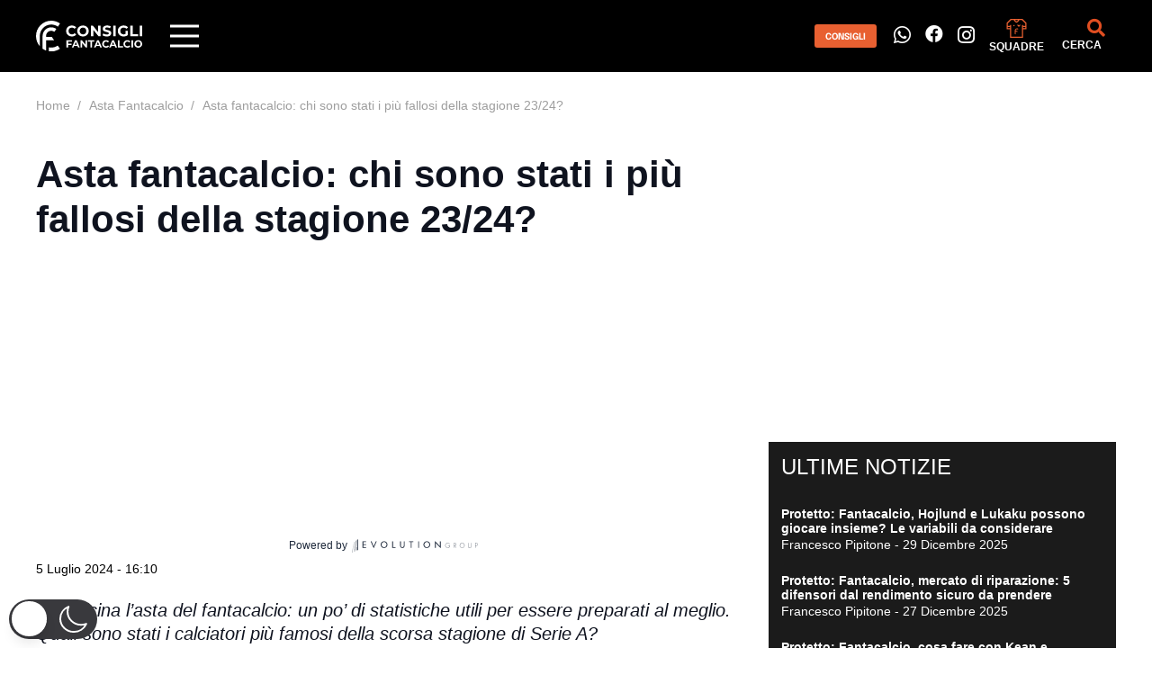

--- FILE ---
content_type: text/html; charset=UTF-8
request_url: https://consiglifantacalcio.it/asta-fantacalcio-calciatori-piu-fallosi-serie-a-23-24/
body_size: 87369
content:
<!DOCTYPE HTML>
<html lang="it-IT"  data-wp-dark-mode-preset="0">
<head><meta charset="UTF-8"><script>if(navigator.userAgent.match(/MSIE|Internet Explorer/i)||navigator.userAgent.match(/Trident\/7\..*?rv:11/i)){var href=document.location.href;if(!href.match(/[?&]nowprocket/)){if(href.indexOf("?")==-1){if(href.indexOf("#")==-1){document.location.href=href+"?nowprocket=1"}else{document.location.href=href.replace("#","?nowprocket=1#")}}else{if(href.indexOf("#")==-1){document.location.href=href+"&nowprocket=1"}else{document.location.href=href.replace("#","&nowprocket=1#")}}}}</script><script>(()=>{class RocketLazyLoadScripts{constructor(){this.v="2.0.3",this.userEvents=["keydown","keyup","mousedown","mouseup","mousemove","mouseover","mouseenter","mouseout","mouseleave","touchmove","touchstart","touchend","touchcancel","wheel","click","dblclick","input","visibilitychange"],this.attributeEvents=["onblur","onclick","oncontextmenu","ondblclick","onfocus","onmousedown","onmouseenter","onmouseleave","onmousemove","onmouseout","onmouseover","onmouseup","onmousewheel","onscroll","onsubmit"]}async t(){this.i(),this.o(),/iP(ad|hone)/.test(navigator.userAgent)&&this.h(),this.u(),this.l(this),this.m(),this.k(this),this.p(this),this._(),await Promise.all([this.R(),this.L()]),this.lastBreath=Date.now(),this.S(this),this.P(),this.D(),this.O(),this.M(),await this.C(this.delayedScripts.normal),await this.C(this.delayedScripts.defer),await this.C(this.delayedScripts.async),this.F("domReady"),await this.T(),await this.j(),await this.I(),this.F("windowLoad"),await this.A(),window.dispatchEvent(new Event("rocket-allScriptsLoaded")),this.everythingLoaded=!0,this.lastTouchEnd&&await new Promise((t=>setTimeout(t,500-Date.now()+this.lastTouchEnd))),this.H(),this.F("all"),this.U(),this.W()}i(){this.CSPIssue=sessionStorage.getItem("rocketCSPIssue"),document.addEventListener("securitypolicyviolation",(t=>{this.CSPIssue||"script-src-elem"!==t.violatedDirective||"data"!==t.blockedURI||(this.CSPIssue=!0,sessionStorage.setItem("rocketCSPIssue",!0))}),{isRocket:!0})}o(){window.addEventListener("pageshow",(t=>{this.persisted=t.persisted,this.realWindowLoadedFired=!0}),{isRocket:!0}),window.addEventListener("pagehide",(()=>{this.onFirstUserAction=null}),{isRocket:!0})}h(){let t;function e(e){t=e}window.addEventListener("touchstart",e,{isRocket:!0}),window.addEventListener("touchend",(function i(o){Math.abs(o.changedTouches[0].pageX-t.changedTouches[0].pageX)<10&&Math.abs(o.changedTouches[0].pageY-t.changedTouches[0].pageY)<10&&o.timeStamp-t.timeStamp<200&&(o.target.dispatchEvent(new PointerEvent("click",{target:o.target,bubbles:!0,cancelable:!0,detail:1})),event.preventDefault(),window.removeEventListener("touchstart",e,{isRocket:!0}),window.removeEventListener("touchend",i,{isRocket:!0}))}),{isRocket:!0})}q(t){this.userActionTriggered||("mousemove"!==t.type||this.firstMousemoveIgnored?"keyup"===t.type||"mouseover"===t.type||"mouseout"===t.type||(this.userActionTriggered=!0,this.onFirstUserAction&&this.onFirstUserAction()):this.firstMousemoveIgnored=!0),"click"===t.type&&t.preventDefault(),this.savedUserEvents.length>0&&(t.stopPropagation(),t.stopImmediatePropagation()),"touchstart"===this.lastEvent&&"touchend"===t.type&&(this.lastTouchEnd=Date.now()),"click"===t.type&&(this.lastTouchEnd=0),this.lastEvent=t.type,this.savedUserEvents.push(t)}u(){this.savedUserEvents=[],this.userEventHandler=this.q.bind(this),this.userEvents.forEach((t=>window.addEventListener(t,this.userEventHandler,{passive:!1,isRocket:!0})))}U(){this.userEvents.forEach((t=>window.removeEventListener(t,this.userEventHandler,{passive:!1,isRocket:!0}))),this.savedUserEvents.forEach((t=>{t.target.dispatchEvent(new window[t.constructor.name](t.type,t))}))}m(){this.eventsMutationObserver=new MutationObserver((t=>{const e="return false";for(const i of t){if("attributes"===i.type){const t=i.target.getAttribute(i.attributeName);t&&t!==e&&(i.target.setAttribute("data-rocket-"+i.attributeName,t),i.target["rocket"+i.attributeName]=new Function("event",t),i.target.setAttribute(i.attributeName,e))}"childList"===i.type&&i.addedNodes.forEach((t=>{if(t.nodeType===Node.ELEMENT_NODE)for(const i of t.attributes)this.attributeEvents.includes(i.name)&&i.value&&""!==i.value&&(t.setAttribute("data-rocket-"+i.name,i.value),t["rocket"+i.name]=new Function("event",i.value),t.setAttribute(i.name,e))}))}})),this.eventsMutationObserver.observe(document,{subtree:!0,childList:!0,attributeFilter:this.attributeEvents})}H(){this.eventsMutationObserver.disconnect(),this.attributeEvents.forEach((t=>{document.querySelectorAll("[data-rocket-"+t+"]").forEach((e=>{e.setAttribute(t,e.getAttribute("data-rocket-"+t)),e.removeAttribute("data-rocket-"+t)}))}))}k(t){Object.defineProperty(HTMLElement.prototype,"onclick",{get(){return this.rocketonclick||null},set(e){this.rocketonclick=e,this.setAttribute(t.everythingLoaded?"onclick":"data-rocket-onclick","this.rocketonclick(event)")}})}S(t){function e(e,i){let o=e[i];e[i]=null,Object.defineProperty(e,i,{get:()=>o,set(s){t.everythingLoaded?o=s:e["rocket"+i]=o=s}})}e(document,"onreadystatechange"),e(window,"onload"),e(window,"onpageshow");try{Object.defineProperty(document,"readyState",{get:()=>t.rocketReadyState,set(e){t.rocketReadyState=e},configurable:!0}),document.readyState="loading"}catch(t){console.log("WPRocket DJE readyState conflict, bypassing")}}l(t){this.originalAddEventListener=EventTarget.prototype.addEventListener,this.originalRemoveEventListener=EventTarget.prototype.removeEventListener,this.savedEventListeners=[],EventTarget.prototype.addEventListener=function(e,i,o){o&&o.isRocket||!t.B(e,this)&&!t.userEvents.includes(e)||t.B(e,this)&&!t.userActionTriggered||e.startsWith("rocket-")||t.everythingLoaded?t.originalAddEventListener.call(this,e,i,o):t.savedEventListeners.push({target:this,remove:!1,type:e,func:i,options:o})},EventTarget.prototype.removeEventListener=function(e,i,o){o&&o.isRocket||!t.B(e,this)&&!t.userEvents.includes(e)||t.B(e,this)&&!t.userActionTriggered||e.startsWith("rocket-")||t.everythingLoaded?t.originalRemoveEventListener.call(this,e,i,o):t.savedEventListeners.push({target:this,remove:!0,type:e,func:i,options:o})}}F(t){"all"===t&&(EventTarget.prototype.addEventListener=this.originalAddEventListener,EventTarget.prototype.removeEventListener=this.originalRemoveEventListener),this.savedEventListeners=this.savedEventListeners.filter((e=>{let i=e.type,o=e.target||window;return"domReady"===t&&"DOMContentLoaded"!==i&&"readystatechange"!==i||("windowLoad"===t&&"load"!==i&&"readystatechange"!==i&&"pageshow"!==i||(this.B(i,o)&&(i="rocket-"+i),e.remove?o.removeEventListener(i,e.func,e.options):o.addEventListener(i,e.func,e.options),!1))}))}p(t){let e;function i(e){return t.everythingLoaded?e:e.split(" ").map((t=>"load"===t||t.startsWith("load.")?"rocket-jquery-load":t)).join(" ")}function o(o){function s(e){const s=o.fn[e];o.fn[e]=o.fn.init.prototype[e]=function(){return this[0]===window&&t.userActionTriggered&&("string"==typeof arguments[0]||arguments[0]instanceof String?arguments[0]=i(arguments[0]):"object"==typeof arguments[0]&&Object.keys(arguments[0]).forEach((t=>{const e=arguments[0][t];delete arguments[0][t],arguments[0][i(t)]=e}))),s.apply(this,arguments),this}}if(o&&o.fn&&!t.allJQueries.includes(o)){const e={DOMContentLoaded:[],"rocket-DOMContentLoaded":[]};for(const t in e)document.addEventListener(t,(()=>{e[t].forEach((t=>t()))}),{isRocket:!0});o.fn.ready=o.fn.init.prototype.ready=function(i){function s(){parseInt(o.fn.jquery)>2?setTimeout((()=>i.bind(document)(o))):i.bind(document)(o)}return t.realDomReadyFired?!t.userActionTriggered||t.fauxDomReadyFired?s():e["rocket-DOMContentLoaded"].push(s):e.DOMContentLoaded.push(s),o([])},s("on"),s("one"),s("off"),t.allJQueries.push(o)}e=o}t.allJQueries=[],o(window.jQuery),Object.defineProperty(window,"jQuery",{get:()=>e,set(t){o(t)}})}P(){const t=new Map;document.write=document.writeln=function(e){const i=document.currentScript,o=document.createRange(),s=i.parentElement;let n=t.get(i);void 0===n&&(n=i.nextSibling,t.set(i,n));const c=document.createDocumentFragment();o.setStart(c,0),c.appendChild(o.createContextualFragment(e)),s.insertBefore(c,n)}}async R(){return new Promise((t=>{this.userActionTriggered?t():this.onFirstUserAction=t}))}async L(){return new Promise((t=>{document.addEventListener("DOMContentLoaded",(()=>{this.realDomReadyFired=!0,t()}),{isRocket:!0})}))}async I(){return this.realWindowLoadedFired?Promise.resolve():new Promise((t=>{window.addEventListener("load",t,{isRocket:!0})}))}M(){this.pendingScripts=[];this.scriptsMutationObserver=new MutationObserver((t=>{for(const e of t)e.addedNodes.forEach((t=>{"SCRIPT"!==t.tagName||t.noModule||t.isWPRocket||this.pendingScripts.push({script:t,promise:new Promise((e=>{const i=()=>{const i=this.pendingScripts.findIndex((e=>e.script===t));i>=0&&this.pendingScripts.splice(i,1),e()};t.addEventListener("load",i,{isRocket:!0}),t.addEventListener("error",i,{isRocket:!0}),setTimeout(i,1e3)}))})}))})),this.scriptsMutationObserver.observe(document,{childList:!0,subtree:!0})}async j(){await this.J(),this.pendingScripts.length?(await this.pendingScripts[0].promise,await this.j()):this.scriptsMutationObserver.disconnect()}D(){this.delayedScripts={normal:[],async:[],defer:[]},document.querySelectorAll("script[type$=rocketlazyloadscript]").forEach((t=>{t.hasAttribute("data-rocket-src")?t.hasAttribute("async")&&!1!==t.async?this.delayedScripts.async.push(t):t.hasAttribute("defer")&&!1!==t.defer||"module"===t.getAttribute("data-rocket-type")?this.delayedScripts.defer.push(t):this.delayedScripts.normal.push(t):this.delayedScripts.normal.push(t)}))}async _(){await this.L();let t=[];document.querySelectorAll("script[type$=rocketlazyloadscript][data-rocket-src]").forEach((e=>{let i=e.getAttribute("data-rocket-src");if(i&&!i.startsWith("data:")){i.startsWith("//")&&(i=location.protocol+i);try{const o=new URL(i).origin;o!==location.origin&&t.push({src:o,crossOrigin:e.crossOrigin||"module"===e.getAttribute("data-rocket-type")})}catch(t){}}})),t=[...new Map(t.map((t=>[JSON.stringify(t),t]))).values()],this.N(t,"preconnect")}async $(t){if(await this.G(),!0!==t.noModule||!("noModule"in HTMLScriptElement.prototype))return new Promise((e=>{let i;function o(){(i||t).setAttribute("data-rocket-status","executed"),e()}try{if(navigator.userAgent.includes("Firefox/")||""===navigator.vendor||this.CSPIssue)i=document.createElement("script"),[...t.attributes].forEach((t=>{let e=t.nodeName;"type"!==e&&("data-rocket-type"===e&&(e="type"),"data-rocket-src"===e&&(e="src"),i.setAttribute(e,t.nodeValue))})),t.text&&(i.text=t.text),t.nonce&&(i.nonce=t.nonce),i.hasAttribute("src")?(i.addEventListener("load",o,{isRocket:!0}),i.addEventListener("error",(()=>{i.setAttribute("data-rocket-status","failed-network"),e()}),{isRocket:!0}),setTimeout((()=>{i.isConnected||e()}),1)):(i.text=t.text,o()),i.isWPRocket=!0,t.parentNode.replaceChild(i,t);else{const i=t.getAttribute("data-rocket-type"),s=t.getAttribute("data-rocket-src");i?(t.type=i,t.removeAttribute("data-rocket-type")):t.removeAttribute("type"),t.addEventListener("load",o,{isRocket:!0}),t.addEventListener("error",(i=>{this.CSPIssue&&i.target.src.startsWith("data:")?(console.log("WPRocket: CSP fallback activated"),t.removeAttribute("src"),this.$(t).then(e)):(t.setAttribute("data-rocket-status","failed-network"),e())}),{isRocket:!0}),s?(t.fetchPriority="high",t.removeAttribute("data-rocket-src"),t.src=s):t.src="data:text/javascript;base64,"+window.btoa(unescape(encodeURIComponent(t.text)))}}catch(i){t.setAttribute("data-rocket-status","failed-transform"),e()}}));t.setAttribute("data-rocket-status","skipped")}async C(t){const e=t.shift();return e?(e.isConnected&&await this.$(e),this.C(t)):Promise.resolve()}O(){this.N([...this.delayedScripts.normal,...this.delayedScripts.defer,...this.delayedScripts.async],"preload")}N(t,e){this.trash=this.trash||[];let i=!0;var o=document.createDocumentFragment();t.forEach((t=>{const s=t.getAttribute&&t.getAttribute("data-rocket-src")||t.src;if(s&&!s.startsWith("data:")){const n=document.createElement("link");n.href=s,n.rel=e,"preconnect"!==e&&(n.as="script",n.fetchPriority=i?"high":"low"),t.getAttribute&&"module"===t.getAttribute("data-rocket-type")&&(n.crossOrigin=!0),t.crossOrigin&&(n.crossOrigin=t.crossOrigin),t.integrity&&(n.integrity=t.integrity),t.nonce&&(n.nonce=t.nonce),o.appendChild(n),this.trash.push(n),i=!1}})),document.head.appendChild(o)}W(){this.trash.forEach((t=>t.remove()))}async T(){try{document.readyState="interactive"}catch(t){}this.fauxDomReadyFired=!0;try{await this.G(),document.dispatchEvent(new Event("rocket-readystatechange")),await this.G(),document.rocketonreadystatechange&&document.rocketonreadystatechange(),await this.G(),document.dispatchEvent(new Event("rocket-DOMContentLoaded")),await this.G(),window.dispatchEvent(new Event("rocket-DOMContentLoaded"))}catch(t){console.error(t)}}async A(){try{document.readyState="complete"}catch(t){}try{await this.G(),document.dispatchEvent(new Event("rocket-readystatechange")),await this.G(),document.rocketonreadystatechange&&document.rocketonreadystatechange(),await this.G(),window.dispatchEvent(new Event("rocket-load")),await this.G(),window.rocketonload&&window.rocketonload(),await this.G(),this.allJQueries.forEach((t=>t(window).trigger("rocket-jquery-load"))),await this.G();const t=new Event("rocket-pageshow");t.persisted=this.persisted,window.dispatchEvent(t),await this.G(),window.rocketonpageshow&&window.rocketonpageshow({persisted:this.persisted})}catch(t){console.error(t)}}async G(){Date.now()-this.lastBreath>45&&(await this.J(),this.lastBreath=Date.now())}async J(){return document.hidden?new Promise((t=>setTimeout(t))):new Promise((t=>requestAnimationFrame(t)))}B(t,e){return e===document&&"readystatechange"===t||(e===document&&"DOMContentLoaded"===t||(e===window&&"DOMContentLoaded"===t||(e===window&&"load"===t||e===window&&"pageshow"===t)))}static run(){(new RocketLazyLoadScripts).t()}}RocketLazyLoadScripts.run()})();</script>
	
	<meta name='robots' content='index, follow, max-image-preview:large, max-snippet:-1, max-video-preview:-1' />

<!-- Google Tag Manager for WordPress by gtm4wp.com -->
<script data-cfasync="false" data-pagespeed-no-defer>
	var gtm4wp_datalayer_name = "dataLayer";
	var dataLayer = dataLayer || [];
</script>
<!-- End Google Tag Manager for WordPress by gtm4wp.com -->
	<!-- This site is optimized with the Yoast SEO plugin v23.9 - https://yoast.com/wordpress/plugins/seo/ -->
	<title>Asta fantacalcio: chi sono stati i più fallosi della stagione 23/24? - Consigli Fantacalcio</title>
<link crossorigin data-rocket-preload as="font" href="https://fonts.gstatic.com/s/epilogue/v19/O4ZMFGj5hxF0EhjimngomvnCCtqb30OXMDPSC5_U.woff2" rel="preload">
<link crossorigin data-rocket-preload as="font" href="https://fonts.gstatic.com/s/epilogue/v19/O4ZMFGj5hxF0EhjimngomvnCCtqb30OX1zTSC5_U.woff2" rel="preload">
<link crossorigin data-rocket-preload as="font" href="https://fonts.gstatic.com/s/epilogue/v19/O4ZMFGj5hxF0EhjimngomvnCCtqb30OXsDTSC5_U.woff2" rel="preload">
<link crossorigin data-rocket-preload as="font" href="https://consiglifantacalcio.it/wp-content/themes/Impreza/fonts/fa-solid-900.woff2?ver=8.27" rel="preload">
<link crossorigin data-rocket-preload as="font" href="https://consiglifantacalcio.it/wp-content/themes/Impreza/fonts/fa-regular-400.woff2?ver=8.27" rel="preload">
<link crossorigin data-rocket-preload as="font" href="https://consiglifantacalcio.it/wp-content/themes/Impreza/fonts/fa-brands-400.woff2?ver=8.27" rel="preload">
<style id="wpr-usedcss">img:is([sizes=auto i],[sizes^="auto," i]){contain-intrinsic-size:3000px 1500px}@keyframes fade{0%{opacity:0}to{opacity:1}}.wp-dark-mode-switch-3{align-items:center;cursor:pointer;display:inline-flex;gap:.25rem;justify-content:center;width:-moz-fit-content;width:fit-content;z-index:auto}.wp-dark-mode-switch-3 *{cursor:pointer}.wp-dark-mode-switch-3>span{align-items:center;display:inline-flex;font-size:.75rem;justify-content:center;line-height:1rem;text-align:center;white-space:nowrap}.wp-dark-mode-switch-3>._track{align-items:center;border-radius:9999px;display:inline-flex;gap:.125rem;height:calc(34px*var(--wpdm-switch-scale,1));justify-content:space-between;padding:calc(2px*var(--wpdm-switch-scale,1));position:relative;transition-duration:.3s;transition-property:all;transition-timing-function:cubic-bezier(.4,0,.2,1);width:calc(75px*var(--wpdm-switch-scale,1))}.wp-dark-mode-switch-3>._track>._thumb{align-items:center;border-radius:9999px;display:inline-flex;justify-content:center;position:absolute;--tw-shadow:0 10px 15px -3px rgba(0, 0, 0, .1),0 4px 6px -4px rgba(0, 0, 0, .1);--tw-shadow-colored:0 10px 15px -3px var(--tw-shadow-color),0 4px 6px -4px var(--tw-shadow-color);box-shadow:var(--tw-ring-offset-shadow,0 0 #0000),var(--tw-ring-shadow,0 0 #0000),var(--tw-shadow);height:calc(34px*var(--wpdm-switch-scale,1) - 2px*var(--wpdm-switch-scale,1)*2);left:calc(2px*var(--wpdm-switch-scale,1))!important;transition-duration:.3s;transition-property:all;transition-timing-function:cubic-bezier(.4,0,.2,1);width:calc(34px*var(--wpdm-switch-scale,1) - 2px*var(--wpdm-switch-scale,1)*2)}.wp-dark-mode-switch-3>._track>._thumb>._icon{display:inline-flex;position:absolute;top:50%;width:-moz-fit-content;width:fit-content;--tw-translate-y:-50%;align-items:center;justify-content:center;transform:translate(var(--tw-translate-x),var(--tw-translate-y)) rotate(var(--tw-rotate)) skewX(var(--tw-skew-x)) skewY(var(--tw-skew-y)) scaleX(var(--tw-scale-x)) scaleY(var(--tw-scale-y));transition-duration:.3s;transition-property:all;transition-timing-function:cubic-bezier(.4,0,.2,1)}.wp-dark-mode-switch-3>._track>._thumb>._icon img,.wp-dark-mode-switch-3>._track>._thumb>._icon svg{background-color:transparent;max-width:100%;width:60%}.wp-dark-mode-switch-3>._track>._icon{align-items:center;display:inline-flex;justify-content:center;margin-left:calc(2px*var(--wpdm-switch-scale,1));margin-right:calc(2px*var(--wpdm-switch-scale,1));width:-moz-fit-content;width:fit-content}.wp-dark-mode-switch-3>._track>._icon img,.wp-dark-mode-switch-3>._track>._icon svg{max-width:100%;width:80%}.wp-dark-mode-switch-3>._icon{align-items:center;display:inline-flex;justify-content:center;width:-moz-fit-content;width:fit-content}.wp-dark-mode-switch-3>._icon img,.wp-dark-mode-switch-3>._icon svg{background-color:transparent;max-width:100%;width:50%!important}.active.wp-dark-mode-switch-3 ._track ._thumb{margin-right:calc(4px*var(--wpdm-switch-scale,1))!important;transform:translateX(calc(75px*var(--wpdm-switch-scale,1) - 34px*var(--wpdm-switch-scale,1)))}.active.wp-dark-mode-switch-3 ._track ._thumb ._icon:first-child,.wp-dark-mode-switch-3>._track>._thumb>._icon:nth-child(2){animation:.1s forwards hide}.active.wp-dark-mode-switch-3 ._track ._thumb ._icon:nth-child(2){animation:.1s forwards show}@keyframes hide{0%{opacity:1}to{display:none;opacity:0}}@keyframes show{0%{opacity:0}to{display:inline-flex;opacity:1}}.wp-dark-mode-switch .dark,.wp-dark-mode-switch .light{width:var(--wpdm-switch-size,80px)}.wp-dark-mode-switch .dark img,.wp-dark-mode-switch .dark svg,.wp-dark-mode-switch .light img,.wp-dark-mode-switch .light svg{max-width:100%}.wp-dark-mode-switch .light{display:block}.wp-dark-mode-switch .dark,.wp-dark-mode-switch.active .light{display:none}.wp-dark-mode-switch.active .dark{display:block}.wp-dark-mode-switch-3 ._track{--tw-text-opacity:1;background:#39393d!important;color:rgb(255 255 255/var(--tw-text-opacity))}.wp-dark-mode-switch-3 ._track ._thumb{background:#fff!important}.wp-dark-mode-switch-3.active ._track{--tw-text-opacity:1;background:#fff!important;color:rgb(55 65 81/var(--tw-text-opacity))}.wp-dark-mode-switch-3.active ._thumb{background:#39393d!important}.wp-dark-mode-switch{cursor:pointer;z-index:auto}.wp-dark-mode-switch,.wp-dark-mode-switch>div{align-items:center;display:inline-flex;justify-content:center}.wp-dark-mode-switch>div{height:100%;width:100%}.wp-dark-mode-floating-switch{align-items:center!important;display:flex!important;gap:.5rem!important;position:fixed!important;z-index:9999999999!important}.wp-dark-mode-floating-switch.reverse{flex-direction:row-reverse}html.wp-dark-mode-active:not([data-wp-dark-mode-preset="0"]),html[data-wp-dark-mode-active]:not([data-wp-dark-mode-preset="0"]),html[data-wp-dark-mode-loading]:not([data-wp-dark-mode-preset="0"]){background:var(--wpdm-background-color,#222)!important}html.wp-dark-mode-active:not([data-wp-dark-mode-preset="0"]) body,html[data-wp-dark-mode-active]:not([data-wp-dark-mode-preset="0"]) body,html[data-wp-dark-mode-loading]:not([data-wp-dark-mode-preset="0"]) body{background-color:var(--wpdm-background-color,#222)!important}html.wp-dark-mode-active:not([data-wp-dark-mode-preset="0"]) body div:not(.wp-dark-mode-ignore):not(.wp-dark-mode-bg-image):not(.wp-dark-mode-bg-image *):not(.wp-dark-mode-transparent *):not(.wp-dark-mode-processing):not(.wp-dark-mode-processing *):not(.wp-dark-mode-ignore *):not(.wp-dark-mode-switch):not(.wp-element-button):not(.wp-dark-mode-switch *):not(a *):not(.button *):not(.btn):not(.btn *):not(.elementor-button):not(.elementor-button *):not(.wp-block-button__link):not(.wp-block-button__link *),html[data-wp-dark-mode-active]:not([data-wp-dark-mode-preset="0"]) body div:not(.wp-dark-mode-ignore):not(.wp-dark-mode-bg-image):not(.wp-dark-mode-bg-image *):not(.wp-dark-mode-transparent *):not(.wp-dark-mode-processing):not(.wp-dark-mode-processing *):not(.wp-dark-mode-ignore *):not(.wp-dark-mode-switch):not(.wp-element-button):not(.wp-dark-mode-switch *):not(a *):not(.button *):not(.btn):not(.btn *):not(.elementor-button):not(.elementor-button *):not(.wp-block-button__link):not(.wp-block-button__link *),html[data-wp-dark-mode-loading]:not([data-wp-dark-mode-preset="0"]) body div:not(.wp-dark-mode-ignore):not(.wp-dark-mode-bg-image):not(.wp-dark-mode-bg-image *):not(.wp-dark-mode-transparent *):not(.wp-dark-mode-processing):not(.wp-dark-mode-processing *):not(.wp-dark-mode-ignore *):not(.wp-dark-mode-switch):not(.wp-element-button):not(.wp-dark-mode-switch *):not(a *):not(.button *):not(.btn):not(.btn *):not(.elementor-button):not(.elementor-button *):not(.wp-block-button__link):not(.wp-block-button__link *){background:var(--wpdm-secondary-background-color,#212121)!important;background-color:var(--wpdm-secondary-background-color,#212121)!important}html.wp-dark-mode-active:not([data-wp-dark-mode-preset="0"]) body div:not(.wp-dark-mode-ignore):not(.wp-dark-mode-bg-image):not(.wp-dark-mode-bg-image *):not(.wp-dark-mode-transparent *):not(.wp-dark-mode-processing):not(.wp-dark-mode-processing *):not(.wp-dark-mode-ignore *):not(.wp-dark-mode-switch):not(.wp-element-button):not(.wp-dark-mode-switch *):not(a *):not(.button *):not(.btn):not(.btn *):not(.elementor-button):not(.elementor-button *):not(.wp-block-button__link):not(.wp-block-button__link *):after,html.wp-dark-mode-active:not([data-wp-dark-mode-preset="0"]) body div:not(.wp-dark-mode-ignore):not(.wp-dark-mode-bg-image):not(.wp-dark-mode-bg-image *):not(.wp-dark-mode-transparent *):not(.wp-dark-mode-processing):not(.wp-dark-mode-processing *):not(.wp-dark-mode-ignore *):not(.wp-dark-mode-switch):not(.wp-element-button):not(.wp-dark-mode-switch *):not(a *):not(.button *):not(.btn):not(.btn *):not(.elementor-button):not(.elementor-button *):not(.wp-block-button__link):not(.wp-block-button__link *):before,html[data-wp-dark-mode-active]:not([data-wp-dark-mode-preset="0"]) body div:not(.wp-dark-mode-ignore):not(.wp-dark-mode-bg-image):not(.wp-dark-mode-bg-image *):not(.wp-dark-mode-transparent *):not(.wp-dark-mode-processing):not(.wp-dark-mode-processing *):not(.wp-dark-mode-ignore *):not(.wp-dark-mode-switch):not(.wp-element-button):not(.wp-dark-mode-switch *):not(a *):not(.button *):not(.btn):not(.btn *):not(.elementor-button):not(.elementor-button *):not(.wp-block-button__link):not(.wp-block-button__link *):after,html[data-wp-dark-mode-active]:not([data-wp-dark-mode-preset="0"]) body div:not(.wp-dark-mode-ignore):not(.wp-dark-mode-bg-image):not(.wp-dark-mode-bg-image *):not(.wp-dark-mode-transparent *):not(.wp-dark-mode-processing):not(.wp-dark-mode-processing *):not(.wp-dark-mode-ignore *):not(.wp-dark-mode-switch):not(.wp-element-button):not(.wp-dark-mode-switch *):not(a *):not(.button *):not(.btn):not(.btn *):not(.elementor-button):not(.elementor-button *):not(.wp-block-button__link):not(.wp-block-button__link *):before,html[data-wp-dark-mode-loading]:not([data-wp-dark-mode-preset="0"]) body div:not(.wp-dark-mode-ignore):not(.wp-dark-mode-bg-image):not(.wp-dark-mode-bg-image *):not(.wp-dark-mode-transparent *):not(.wp-dark-mode-processing):not(.wp-dark-mode-processing *):not(.wp-dark-mode-ignore *):not(.wp-dark-mode-switch):not(.wp-element-button):not(.wp-dark-mode-switch *):not(a *):not(.button *):not(.btn):not(.btn *):not(.elementor-button):not(.elementor-button *):not(.wp-block-button__link):not(.wp-block-button__link *):after,html[data-wp-dark-mode-loading]:not([data-wp-dark-mode-preset="0"]) body div:not(.wp-dark-mode-ignore):not(.wp-dark-mode-bg-image):not(.wp-dark-mode-bg-image *):not(.wp-dark-mode-transparent *):not(.wp-dark-mode-processing):not(.wp-dark-mode-processing *):not(.wp-dark-mode-ignore *):not(.wp-dark-mode-switch):not(.wp-element-button):not(.wp-dark-mode-switch *):not(a *):not(.button *):not(.btn):not(.btn *):not(.elementor-button):not(.elementor-button *):not(.wp-block-button__link):not(.wp-block-button__link *):before{background-color:var(--wpdm-secondary-background-color,#212121)!important}html.wp-dark-mode-active:not([data-wp-dark-mode-preset="0"]) body div:not(.wp-dark-mode-ignore):not(.wp-dark-mode-bg-image):not(.wp-dark-mode-bg-image *):not(.wp-dark-mode-transparent):not(.wp-dark-mode-transparent *):not(.wp-dark-mode-processing):not(.wp-dark-mode-processing *):not(.wp-dark-mode-ignore *):not(.wp-dark-mode-switch):not(.wp-element-button):not(.wp-dark-mode-switch *):not(.wp-dark-mode-background):not(a):not(a *):not(.button):not(.button *):not(.btn):not(.btn *):not(.elementor-button):not(.elementor-button *):not(.wp-block-button__link):not(.wp-block-button__link *),html.wp-dark-mode-active:not([data-wp-dark-mode-preset="0"]) body div:not(.wp-dark-mode-ignore):not(.wp-dark-mode-bg-image):not(.wp-dark-mode-bg-image *):not(.wp-dark-mode-transparent):not(.wp-dark-mode-transparent *):not(.wp-dark-mode-processing):not(.wp-dark-mode-processing *):not(.wp-dark-mode-ignore *):not(.wp-dark-mode-switch):not(.wp-element-button):not(.wp-dark-mode-switch *):not(.wp-dark-mode-background):not(a):not(a *):not(.button):not(.button *):not(.btn):not(.btn *):not(.elementor-button):not(.elementor-button *):not(.wp-block-button__link):not(.wp-block-button__link *):after,html.wp-dark-mode-active:not([data-wp-dark-mode-preset="0"]) body div:not(.wp-dark-mode-ignore):not(.wp-dark-mode-bg-image):not(.wp-dark-mode-bg-image *):not(.wp-dark-mode-transparent):not(.wp-dark-mode-transparent *):not(.wp-dark-mode-processing):not(.wp-dark-mode-processing *):not(.wp-dark-mode-ignore *):not(.wp-dark-mode-switch):not(.wp-element-button):not(.wp-dark-mode-switch *):not(.wp-dark-mode-background):not(a):not(a *):not(.button):not(.button *):not(.btn):not(.btn *):not(.elementor-button):not(.elementor-button *):not(.wp-block-button__link):not(.wp-block-button__link *):before,html[data-wp-dark-mode-active]:not([data-wp-dark-mode-preset="0"]) body div:not(.wp-dark-mode-ignore):not(.wp-dark-mode-bg-image):not(.wp-dark-mode-bg-image *):not(.wp-dark-mode-transparent):not(.wp-dark-mode-transparent *):not(.wp-dark-mode-processing):not(.wp-dark-mode-processing *):not(.wp-dark-mode-ignore *):not(.wp-dark-mode-switch):not(.wp-element-button):not(.wp-dark-mode-switch *):not(.wp-dark-mode-background):not(a):not(a *):not(.button):not(.button *):not(.btn):not(.btn *):not(.elementor-button):not(.elementor-button *):not(.wp-block-button__link):not(.wp-block-button__link *),html[data-wp-dark-mode-active]:not([data-wp-dark-mode-preset="0"]) body div:not(.wp-dark-mode-ignore):not(.wp-dark-mode-bg-image):not(.wp-dark-mode-bg-image *):not(.wp-dark-mode-transparent):not(.wp-dark-mode-transparent *):not(.wp-dark-mode-processing):not(.wp-dark-mode-processing *):not(.wp-dark-mode-ignore *):not(.wp-dark-mode-switch):not(.wp-element-button):not(.wp-dark-mode-switch *):not(.wp-dark-mode-background):not(a):not(a *):not(.button):not(.button *):not(.btn):not(.btn *):not(.elementor-button):not(.elementor-button *):not(.wp-block-button__link):not(.wp-block-button__link *):after,html[data-wp-dark-mode-active]:not([data-wp-dark-mode-preset="0"]) body div:not(.wp-dark-mode-ignore):not(.wp-dark-mode-bg-image):not(.wp-dark-mode-bg-image *):not(.wp-dark-mode-transparent):not(.wp-dark-mode-transparent *):not(.wp-dark-mode-processing):not(.wp-dark-mode-processing *):not(.wp-dark-mode-ignore *):not(.wp-dark-mode-switch):not(.wp-element-button):not(.wp-dark-mode-switch *):not(.wp-dark-mode-background):not(a):not(a *):not(.button):not(.button *):not(.btn):not(.btn *):not(.elementor-button):not(.elementor-button *):not(.wp-block-button__link):not(.wp-block-button__link *):before,html[data-wp-dark-mode-loading]:not([data-wp-dark-mode-preset="0"]) body div:not(.wp-dark-mode-ignore):not(.wp-dark-mode-bg-image):not(.wp-dark-mode-bg-image *):not(.wp-dark-mode-transparent):not(.wp-dark-mode-transparent *):not(.wp-dark-mode-processing):not(.wp-dark-mode-processing *):not(.wp-dark-mode-ignore *):not(.wp-dark-mode-switch):not(.wp-element-button):not(.wp-dark-mode-switch *):not(.wp-dark-mode-background):not(a):not(a *):not(.button):not(.button *):not(.btn):not(.btn *):not(.elementor-button):not(.elementor-button *):not(.wp-block-button__link):not(.wp-block-button__link *),html[data-wp-dark-mode-loading]:not([data-wp-dark-mode-preset="0"]) body div:not(.wp-dark-mode-ignore):not(.wp-dark-mode-bg-image):not(.wp-dark-mode-bg-image *):not(.wp-dark-mode-transparent):not(.wp-dark-mode-transparent *):not(.wp-dark-mode-processing):not(.wp-dark-mode-processing *):not(.wp-dark-mode-ignore *):not(.wp-dark-mode-switch):not(.wp-element-button):not(.wp-dark-mode-switch *):not(.wp-dark-mode-background):not(a):not(a *):not(.button):not(.button *):not(.btn):not(.btn *):not(.elementor-button):not(.elementor-button *):not(.wp-block-button__link):not(.wp-block-button__link *):after,html[data-wp-dark-mode-loading]:not([data-wp-dark-mode-preset="0"]) body div:not(.wp-dark-mode-ignore):not(.wp-dark-mode-bg-image):not(.wp-dark-mode-bg-image *):not(.wp-dark-mode-transparent):not(.wp-dark-mode-transparent *):not(.wp-dark-mode-processing):not(.wp-dark-mode-processing *):not(.wp-dark-mode-ignore *):not(.wp-dark-mode-switch):not(.wp-element-button):not(.wp-dark-mode-switch *):not(.wp-dark-mode-background):not(a):not(a *):not(.button):not(.button *):not(.btn):not(.btn *):not(.elementor-button):not(.elementor-button *):not(.wp-block-button__link):not(.wp-block-button__link *):before{border-color:var(--wpdm-border-color,#dcdcdc)!important;color:var(--wpdm-text-color,#f0f0f0)!important}html.wp-dark-mode-active:not([data-wp-dark-mode-preset="0"]) body div,html[data-wp-dark-mode-active]:not([data-wp-dark-mode-preset="0"]) body div,html[data-wp-dark-mode-loading]:not([data-wp-dark-mode-preset="0"]) body div{transition:background-color background 0s ease-in-out 0s!important}html.wp-dark-mode-active:not([data-wp-dark-mode-preset="0"]) body aside:not(.wp-dark-mode-ignore):not(.wp-dark-mode-bg-image):not(.wp-dark-mode-bg-image *):not(.wp-dark-mode-transparent *):not(.wp-dark-mode-processing):not(.wp-dark-mode-processing *):not(.wp-dark-mode-ignore *):not(.wp-dark-mode-switch):not(.wp-element-button):not(.wp-dark-mode-switch *):not(a *):not(.button *):not(.btn):not(.btn *):not(.elementor-button):not(.elementor-button *):not(.wp-block-button__link):not(.wp-block-button__link *),html[data-wp-dark-mode-active]:not([data-wp-dark-mode-preset="0"]) body aside:not(.wp-dark-mode-ignore):not(.wp-dark-mode-bg-image):not(.wp-dark-mode-bg-image *):not(.wp-dark-mode-transparent *):not(.wp-dark-mode-processing):not(.wp-dark-mode-processing *):not(.wp-dark-mode-ignore *):not(.wp-dark-mode-switch):not(.wp-element-button):not(.wp-dark-mode-switch *):not(a *):not(.button *):not(.btn):not(.btn *):not(.elementor-button):not(.elementor-button *):not(.wp-block-button__link):not(.wp-block-button__link *),html[data-wp-dark-mode-loading]:not([data-wp-dark-mode-preset="0"]) body aside:not(.wp-dark-mode-ignore):not(.wp-dark-mode-bg-image):not(.wp-dark-mode-bg-image *):not(.wp-dark-mode-transparent *):not(.wp-dark-mode-processing):not(.wp-dark-mode-processing *):not(.wp-dark-mode-ignore *):not(.wp-dark-mode-switch):not(.wp-element-button):not(.wp-dark-mode-switch *):not(a *):not(.button *):not(.btn):not(.btn *):not(.elementor-button):not(.elementor-button *):not(.wp-block-button__link):not(.wp-block-button__link *){background:var(--wpdm-secondary-background-color,#212121)!important;background-color:var(--wpdm-secondary-background-color,#212121)!important}html.wp-dark-mode-active:not([data-wp-dark-mode-preset="0"]) body aside:not(.wp-dark-mode-ignore):not(.wp-dark-mode-bg-image):not(.wp-dark-mode-bg-image *):not(.wp-dark-mode-transparent *):not(.wp-dark-mode-processing):not(.wp-dark-mode-processing *):not(.wp-dark-mode-ignore *):not(.wp-dark-mode-switch):not(.wp-element-button):not(.wp-dark-mode-switch *):not(a *):not(.button *):not(.btn):not(.btn *):not(.elementor-button):not(.elementor-button *):not(.wp-block-button__link):not(.wp-block-button__link *):after,html.wp-dark-mode-active:not([data-wp-dark-mode-preset="0"]) body aside:not(.wp-dark-mode-ignore):not(.wp-dark-mode-bg-image):not(.wp-dark-mode-bg-image *):not(.wp-dark-mode-transparent *):not(.wp-dark-mode-processing):not(.wp-dark-mode-processing *):not(.wp-dark-mode-ignore *):not(.wp-dark-mode-switch):not(.wp-element-button):not(.wp-dark-mode-switch *):not(a *):not(.button *):not(.btn):not(.btn *):not(.elementor-button):not(.elementor-button *):not(.wp-block-button__link):not(.wp-block-button__link *):before,html[data-wp-dark-mode-active]:not([data-wp-dark-mode-preset="0"]) body aside:not(.wp-dark-mode-ignore):not(.wp-dark-mode-bg-image):not(.wp-dark-mode-bg-image *):not(.wp-dark-mode-transparent *):not(.wp-dark-mode-processing):not(.wp-dark-mode-processing *):not(.wp-dark-mode-ignore *):not(.wp-dark-mode-switch):not(.wp-element-button):not(.wp-dark-mode-switch *):not(a *):not(.button *):not(.btn):not(.btn *):not(.elementor-button):not(.elementor-button *):not(.wp-block-button__link):not(.wp-block-button__link *):after,html[data-wp-dark-mode-active]:not([data-wp-dark-mode-preset="0"]) body aside:not(.wp-dark-mode-ignore):not(.wp-dark-mode-bg-image):not(.wp-dark-mode-bg-image *):not(.wp-dark-mode-transparent *):not(.wp-dark-mode-processing):not(.wp-dark-mode-processing *):not(.wp-dark-mode-ignore *):not(.wp-dark-mode-switch):not(.wp-element-button):not(.wp-dark-mode-switch *):not(a *):not(.button *):not(.btn):not(.btn *):not(.elementor-button):not(.elementor-button *):not(.wp-block-button__link):not(.wp-block-button__link *):before,html[data-wp-dark-mode-loading]:not([data-wp-dark-mode-preset="0"]) body aside:not(.wp-dark-mode-ignore):not(.wp-dark-mode-bg-image):not(.wp-dark-mode-bg-image *):not(.wp-dark-mode-transparent *):not(.wp-dark-mode-processing):not(.wp-dark-mode-processing *):not(.wp-dark-mode-ignore *):not(.wp-dark-mode-switch):not(.wp-element-button):not(.wp-dark-mode-switch *):not(a *):not(.button *):not(.btn):not(.btn *):not(.elementor-button):not(.elementor-button *):not(.wp-block-button__link):not(.wp-block-button__link *):after,html[data-wp-dark-mode-loading]:not([data-wp-dark-mode-preset="0"]) body aside:not(.wp-dark-mode-ignore):not(.wp-dark-mode-bg-image):not(.wp-dark-mode-bg-image *):not(.wp-dark-mode-transparent *):not(.wp-dark-mode-processing):not(.wp-dark-mode-processing *):not(.wp-dark-mode-ignore *):not(.wp-dark-mode-switch):not(.wp-element-button):not(.wp-dark-mode-switch *):not(a *):not(.button *):not(.btn):not(.btn *):not(.elementor-button):not(.elementor-button *):not(.wp-block-button__link):not(.wp-block-button__link *):before{background-color:var(--wpdm-secondary-background-color,#212121)!important}html.wp-dark-mode-active:not([data-wp-dark-mode-preset="0"]) body aside:not(.wp-dark-mode-ignore):not(.wp-dark-mode-bg-image):not(.wp-dark-mode-bg-image *):not(.wp-dark-mode-transparent):not(.wp-dark-mode-transparent *):not(.wp-dark-mode-processing):not(.wp-dark-mode-processing *):not(.wp-dark-mode-ignore *):not(.wp-dark-mode-switch):not(.wp-element-button):not(.wp-dark-mode-switch *):not(.wp-dark-mode-background):not(a):not(a *):not(.button):not(.button *):not(.btn):not(.btn *):not(.elementor-button):not(.elementor-button *):not(.wp-block-button__link):not(.wp-block-button__link *),html.wp-dark-mode-active:not([data-wp-dark-mode-preset="0"]) body aside:not(.wp-dark-mode-ignore):not(.wp-dark-mode-bg-image):not(.wp-dark-mode-bg-image *):not(.wp-dark-mode-transparent):not(.wp-dark-mode-transparent *):not(.wp-dark-mode-processing):not(.wp-dark-mode-processing *):not(.wp-dark-mode-ignore *):not(.wp-dark-mode-switch):not(.wp-element-button):not(.wp-dark-mode-switch *):not(.wp-dark-mode-background):not(a):not(a *):not(.button):not(.button *):not(.btn):not(.btn *):not(.elementor-button):not(.elementor-button *):not(.wp-block-button__link):not(.wp-block-button__link *):after,html.wp-dark-mode-active:not([data-wp-dark-mode-preset="0"]) body aside:not(.wp-dark-mode-ignore):not(.wp-dark-mode-bg-image):not(.wp-dark-mode-bg-image *):not(.wp-dark-mode-transparent):not(.wp-dark-mode-transparent *):not(.wp-dark-mode-processing):not(.wp-dark-mode-processing *):not(.wp-dark-mode-ignore *):not(.wp-dark-mode-switch):not(.wp-element-button):not(.wp-dark-mode-switch *):not(.wp-dark-mode-background):not(a):not(a *):not(.button):not(.button *):not(.btn):not(.btn *):not(.elementor-button):not(.elementor-button *):not(.wp-block-button__link):not(.wp-block-button__link *):before,html[data-wp-dark-mode-active]:not([data-wp-dark-mode-preset="0"]) body aside:not(.wp-dark-mode-ignore):not(.wp-dark-mode-bg-image):not(.wp-dark-mode-bg-image *):not(.wp-dark-mode-transparent):not(.wp-dark-mode-transparent *):not(.wp-dark-mode-processing):not(.wp-dark-mode-processing *):not(.wp-dark-mode-ignore *):not(.wp-dark-mode-switch):not(.wp-element-button):not(.wp-dark-mode-switch *):not(.wp-dark-mode-background):not(a):not(a *):not(.button):not(.button *):not(.btn):not(.btn *):not(.elementor-button):not(.elementor-button *):not(.wp-block-button__link):not(.wp-block-button__link *),html[data-wp-dark-mode-active]:not([data-wp-dark-mode-preset="0"]) body aside:not(.wp-dark-mode-ignore):not(.wp-dark-mode-bg-image):not(.wp-dark-mode-bg-image *):not(.wp-dark-mode-transparent):not(.wp-dark-mode-transparent *):not(.wp-dark-mode-processing):not(.wp-dark-mode-processing *):not(.wp-dark-mode-ignore *):not(.wp-dark-mode-switch):not(.wp-element-button):not(.wp-dark-mode-switch *):not(.wp-dark-mode-background):not(a):not(a *):not(.button):not(.button *):not(.btn):not(.btn *):not(.elementor-button):not(.elementor-button *):not(.wp-block-button__link):not(.wp-block-button__link *):after,html[data-wp-dark-mode-active]:not([data-wp-dark-mode-preset="0"]) body aside:not(.wp-dark-mode-ignore):not(.wp-dark-mode-bg-image):not(.wp-dark-mode-bg-image *):not(.wp-dark-mode-transparent):not(.wp-dark-mode-transparent *):not(.wp-dark-mode-processing):not(.wp-dark-mode-processing *):not(.wp-dark-mode-ignore *):not(.wp-dark-mode-switch):not(.wp-element-button):not(.wp-dark-mode-switch *):not(.wp-dark-mode-background):not(a):not(a *):not(.button):not(.button *):not(.btn):not(.btn *):not(.elementor-button):not(.elementor-button *):not(.wp-block-button__link):not(.wp-block-button__link *):before,html[data-wp-dark-mode-loading]:not([data-wp-dark-mode-preset="0"]) body aside:not(.wp-dark-mode-ignore):not(.wp-dark-mode-bg-image):not(.wp-dark-mode-bg-image *):not(.wp-dark-mode-transparent):not(.wp-dark-mode-transparent *):not(.wp-dark-mode-processing):not(.wp-dark-mode-processing *):not(.wp-dark-mode-ignore *):not(.wp-dark-mode-switch):not(.wp-element-button):not(.wp-dark-mode-switch *):not(.wp-dark-mode-background):not(a):not(a *):not(.button):not(.button *):not(.btn):not(.btn *):not(.elementor-button):not(.elementor-button *):not(.wp-block-button__link):not(.wp-block-button__link *),html[data-wp-dark-mode-loading]:not([data-wp-dark-mode-preset="0"]) body aside:not(.wp-dark-mode-ignore):not(.wp-dark-mode-bg-image):not(.wp-dark-mode-bg-image *):not(.wp-dark-mode-transparent):not(.wp-dark-mode-transparent *):not(.wp-dark-mode-processing):not(.wp-dark-mode-processing *):not(.wp-dark-mode-ignore *):not(.wp-dark-mode-switch):not(.wp-element-button):not(.wp-dark-mode-switch *):not(.wp-dark-mode-background):not(a):not(a *):not(.button):not(.button *):not(.btn):not(.btn *):not(.elementor-button):not(.elementor-button *):not(.wp-block-button__link):not(.wp-block-button__link *):after,html[data-wp-dark-mode-loading]:not([data-wp-dark-mode-preset="0"]) body aside:not(.wp-dark-mode-ignore):not(.wp-dark-mode-bg-image):not(.wp-dark-mode-bg-image *):not(.wp-dark-mode-transparent):not(.wp-dark-mode-transparent *):not(.wp-dark-mode-processing):not(.wp-dark-mode-processing *):not(.wp-dark-mode-ignore *):not(.wp-dark-mode-switch):not(.wp-element-button):not(.wp-dark-mode-switch *):not(.wp-dark-mode-background):not(a):not(a *):not(.button):not(.button *):not(.btn):not(.btn *):not(.elementor-button):not(.elementor-button *):not(.wp-block-button__link):not(.wp-block-button__link *):before{border-color:var(--wpdm-border-color,#dcdcdc)!important;color:var(--wpdm-text-color,#f0f0f0)!important}html.wp-dark-mode-active:not([data-wp-dark-mode-preset="0"]) body aside,html[data-wp-dark-mode-active]:not([data-wp-dark-mode-preset="0"]) body aside,html[data-wp-dark-mode-loading]:not([data-wp-dark-mode-preset="0"]) body aside{transition:background-color background 0s ease-in-out 0s!important}html.wp-dark-mode-active:not([data-wp-dark-mode-preset="0"]) body header:not(.wp-dark-mode-ignore):not(.wp-dark-mode-bg-image):not(.wp-dark-mode-bg-image *):not(.wp-dark-mode-transparent *):not(.wp-dark-mode-processing):not(.wp-dark-mode-processing *):not(.wp-dark-mode-ignore *):not(.wp-dark-mode-switch):not(.wp-element-button):not(.wp-dark-mode-switch *):not(a *):not(.button *):not(.btn):not(.btn *):not(.elementor-button):not(.elementor-button *):not(.wp-block-button__link):not(.wp-block-button__link *),html[data-wp-dark-mode-active]:not([data-wp-dark-mode-preset="0"]) body header:not(.wp-dark-mode-ignore):not(.wp-dark-mode-bg-image):not(.wp-dark-mode-bg-image *):not(.wp-dark-mode-transparent *):not(.wp-dark-mode-processing):not(.wp-dark-mode-processing *):not(.wp-dark-mode-ignore *):not(.wp-dark-mode-switch):not(.wp-element-button):not(.wp-dark-mode-switch *):not(a *):not(.button *):not(.btn):not(.btn *):not(.elementor-button):not(.elementor-button *):not(.wp-block-button__link):not(.wp-block-button__link *),html[data-wp-dark-mode-loading]:not([data-wp-dark-mode-preset="0"]) body header:not(.wp-dark-mode-ignore):not(.wp-dark-mode-bg-image):not(.wp-dark-mode-bg-image *):not(.wp-dark-mode-transparent *):not(.wp-dark-mode-processing):not(.wp-dark-mode-processing *):not(.wp-dark-mode-ignore *):not(.wp-dark-mode-switch):not(.wp-element-button):not(.wp-dark-mode-switch *):not(a *):not(.button *):not(.btn):not(.btn *):not(.elementor-button):not(.elementor-button *):not(.wp-block-button__link):not(.wp-block-button__link *){background:var(--wpdm-secondary-background-color,#212121)!important;background-color:var(--wpdm-secondary-background-color,#212121)!important}html.wp-dark-mode-active:not([data-wp-dark-mode-preset="0"]) body header:not(.wp-dark-mode-ignore):not(.wp-dark-mode-bg-image):not(.wp-dark-mode-bg-image *):not(.wp-dark-mode-transparent *):not(.wp-dark-mode-processing):not(.wp-dark-mode-processing *):not(.wp-dark-mode-ignore *):not(.wp-dark-mode-switch):not(.wp-element-button):not(.wp-dark-mode-switch *):not(a *):not(.button *):not(.btn):not(.btn *):not(.elementor-button):not(.elementor-button *):not(.wp-block-button__link):not(.wp-block-button__link *):after,html.wp-dark-mode-active:not([data-wp-dark-mode-preset="0"]) body header:not(.wp-dark-mode-ignore):not(.wp-dark-mode-bg-image):not(.wp-dark-mode-bg-image *):not(.wp-dark-mode-transparent *):not(.wp-dark-mode-processing):not(.wp-dark-mode-processing *):not(.wp-dark-mode-ignore *):not(.wp-dark-mode-switch):not(.wp-element-button):not(.wp-dark-mode-switch *):not(a *):not(.button *):not(.btn):not(.btn *):not(.elementor-button):not(.elementor-button *):not(.wp-block-button__link):not(.wp-block-button__link *):before,html[data-wp-dark-mode-active]:not([data-wp-dark-mode-preset="0"]) body header:not(.wp-dark-mode-ignore):not(.wp-dark-mode-bg-image):not(.wp-dark-mode-bg-image *):not(.wp-dark-mode-transparent *):not(.wp-dark-mode-processing):not(.wp-dark-mode-processing *):not(.wp-dark-mode-ignore *):not(.wp-dark-mode-switch):not(.wp-element-button):not(.wp-dark-mode-switch *):not(a *):not(.button *):not(.btn):not(.btn *):not(.elementor-button):not(.elementor-button *):not(.wp-block-button__link):not(.wp-block-button__link *):after,html[data-wp-dark-mode-active]:not([data-wp-dark-mode-preset="0"]) body header:not(.wp-dark-mode-ignore):not(.wp-dark-mode-bg-image):not(.wp-dark-mode-bg-image *):not(.wp-dark-mode-transparent *):not(.wp-dark-mode-processing):not(.wp-dark-mode-processing *):not(.wp-dark-mode-ignore *):not(.wp-dark-mode-switch):not(.wp-element-button):not(.wp-dark-mode-switch *):not(a *):not(.button *):not(.btn):not(.btn *):not(.elementor-button):not(.elementor-button *):not(.wp-block-button__link):not(.wp-block-button__link *):before,html[data-wp-dark-mode-loading]:not([data-wp-dark-mode-preset="0"]) body header:not(.wp-dark-mode-ignore):not(.wp-dark-mode-bg-image):not(.wp-dark-mode-bg-image *):not(.wp-dark-mode-transparent *):not(.wp-dark-mode-processing):not(.wp-dark-mode-processing *):not(.wp-dark-mode-ignore *):not(.wp-dark-mode-switch):not(.wp-element-button):not(.wp-dark-mode-switch *):not(a *):not(.button *):not(.btn):not(.btn *):not(.elementor-button):not(.elementor-button *):not(.wp-block-button__link):not(.wp-block-button__link *):after,html[data-wp-dark-mode-loading]:not([data-wp-dark-mode-preset="0"]) body header:not(.wp-dark-mode-ignore):not(.wp-dark-mode-bg-image):not(.wp-dark-mode-bg-image *):not(.wp-dark-mode-transparent *):not(.wp-dark-mode-processing):not(.wp-dark-mode-processing *):not(.wp-dark-mode-ignore *):not(.wp-dark-mode-switch):not(.wp-element-button):not(.wp-dark-mode-switch *):not(a *):not(.button *):not(.btn):not(.btn *):not(.elementor-button):not(.elementor-button *):not(.wp-block-button__link):not(.wp-block-button__link *):before{background-color:var(--wpdm-secondary-background-color,#212121)!important}html.wp-dark-mode-active:not([data-wp-dark-mode-preset="0"]) body header:not(.wp-dark-mode-ignore):not(.wp-dark-mode-bg-image):not(.wp-dark-mode-bg-image *):not(.wp-dark-mode-transparent):not(.wp-dark-mode-transparent *):not(.wp-dark-mode-processing):not(.wp-dark-mode-processing *):not(.wp-dark-mode-ignore *):not(.wp-dark-mode-switch):not(.wp-element-button):not(.wp-dark-mode-switch *):not(.wp-dark-mode-background):not(a):not(a *):not(.button):not(.button *):not(.btn):not(.btn *):not(.elementor-button):not(.elementor-button *):not(.wp-block-button__link):not(.wp-block-button__link *),html.wp-dark-mode-active:not([data-wp-dark-mode-preset="0"]) body header:not(.wp-dark-mode-ignore):not(.wp-dark-mode-bg-image):not(.wp-dark-mode-bg-image *):not(.wp-dark-mode-transparent):not(.wp-dark-mode-transparent *):not(.wp-dark-mode-processing):not(.wp-dark-mode-processing *):not(.wp-dark-mode-ignore *):not(.wp-dark-mode-switch):not(.wp-element-button):not(.wp-dark-mode-switch *):not(.wp-dark-mode-background):not(a):not(a *):not(.button):not(.button *):not(.btn):not(.btn *):not(.elementor-button):not(.elementor-button *):not(.wp-block-button__link):not(.wp-block-button__link *):after,html.wp-dark-mode-active:not([data-wp-dark-mode-preset="0"]) body header:not(.wp-dark-mode-ignore):not(.wp-dark-mode-bg-image):not(.wp-dark-mode-bg-image *):not(.wp-dark-mode-transparent):not(.wp-dark-mode-transparent *):not(.wp-dark-mode-processing):not(.wp-dark-mode-processing *):not(.wp-dark-mode-ignore *):not(.wp-dark-mode-switch):not(.wp-element-button):not(.wp-dark-mode-switch *):not(.wp-dark-mode-background):not(a):not(a *):not(.button):not(.button *):not(.btn):not(.btn *):not(.elementor-button):not(.elementor-button *):not(.wp-block-button__link):not(.wp-block-button__link *):before,html[data-wp-dark-mode-active]:not([data-wp-dark-mode-preset="0"]) body header:not(.wp-dark-mode-ignore):not(.wp-dark-mode-bg-image):not(.wp-dark-mode-bg-image *):not(.wp-dark-mode-transparent):not(.wp-dark-mode-transparent *):not(.wp-dark-mode-processing):not(.wp-dark-mode-processing *):not(.wp-dark-mode-ignore *):not(.wp-dark-mode-switch):not(.wp-element-button):not(.wp-dark-mode-switch *):not(.wp-dark-mode-background):not(a):not(a *):not(.button):not(.button *):not(.btn):not(.btn *):not(.elementor-button):not(.elementor-button *):not(.wp-block-button__link):not(.wp-block-button__link *),html[data-wp-dark-mode-active]:not([data-wp-dark-mode-preset="0"]) body header:not(.wp-dark-mode-ignore):not(.wp-dark-mode-bg-image):not(.wp-dark-mode-bg-image *):not(.wp-dark-mode-transparent):not(.wp-dark-mode-transparent *):not(.wp-dark-mode-processing):not(.wp-dark-mode-processing *):not(.wp-dark-mode-ignore *):not(.wp-dark-mode-switch):not(.wp-element-button):not(.wp-dark-mode-switch *):not(.wp-dark-mode-background):not(a):not(a *):not(.button):not(.button *):not(.btn):not(.btn *):not(.elementor-button):not(.elementor-button *):not(.wp-block-button__link):not(.wp-block-button__link *):after,html[data-wp-dark-mode-active]:not([data-wp-dark-mode-preset="0"]) body header:not(.wp-dark-mode-ignore):not(.wp-dark-mode-bg-image):not(.wp-dark-mode-bg-image *):not(.wp-dark-mode-transparent):not(.wp-dark-mode-transparent *):not(.wp-dark-mode-processing):not(.wp-dark-mode-processing *):not(.wp-dark-mode-ignore *):not(.wp-dark-mode-switch):not(.wp-element-button):not(.wp-dark-mode-switch *):not(.wp-dark-mode-background):not(a):not(a *):not(.button):not(.button *):not(.btn):not(.btn *):not(.elementor-button):not(.elementor-button *):not(.wp-block-button__link):not(.wp-block-button__link *):before,html[data-wp-dark-mode-loading]:not([data-wp-dark-mode-preset="0"]) body header:not(.wp-dark-mode-ignore):not(.wp-dark-mode-bg-image):not(.wp-dark-mode-bg-image *):not(.wp-dark-mode-transparent):not(.wp-dark-mode-transparent *):not(.wp-dark-mode-processing):not(.wp-dark-mode-processing *):not(.wp-dark-mode-ignore *):not(.wp-dark-mode-switch):not(.wp-element-button):not(.wp-dark-mode-switch *):not(.wp-dark-mode-background):not(a):not(a *):not(.button):not(.button *):not(.btn):not(.btn *):not(.elementor-button):not(.elementor-button *):not(.wp-block-button__link):not(.wp-block-button__link *),html[data-wp-dark-mode-loading]:not([data-wp-dark-mode-preset="0"]) body header:not(.wp-dark-mode-ignore):not(.wp-dark-mode-bg-image):not(.wp-dark-mode-bg-image *):not(.wp-dark-mode-transparent):not(.wp-dark-mode-transparent *):not(.wp-dark-mode-processing):not(.wp-dark-mode-processing *):not(.wp-dark-mode-ignore *):not(.wp-dark-mode-switch):not(.wp-element-button):not(.wp-dark-mode-switch *):not(.wp-dark-mode-background):not(a):not(a *):not(.button):not(.button *):not(.btn):not(.btn *):not(.elementor-button):not(.elementor-button *):not(.wp-block-button__link):not(.wp-block-button__link *):after,html[data-wp-dark-mode-loading]:not([data-wp-dark-mode-preset="0"]) body header:not(.wp-dark-mode-ignore):not(.wp-dark-mode-bg-image):not(.wp-dark-mode-bg-image *):not(.wp-dark-mode-transparent):not(.wp-dark-mode-transparent *):not(.wp-dark-mode-processing):not(.wp-dark-mode-processing *):not(.wp-dark-mode-ignore *):not(.wp-dark-mode-switch):not(.wp-element-button):not(.wp-dark-mode-switch *):not(.wp-dark-mode-background):not(a):not(a *):not(.button):not(.button *):not(.btn):not(.btn *):not(.elementor-button):not(.elementor-button *):not(.wp-block-button__link):not(.wp-block-button__link *):before{border-color:var(--wpdm-border-color,#dcdcdc)!important;color:var(--wpdm-text-color,#f0f0f0)!important}html.wp-dark-mode-active:not([data-wp-dark-mode-preset="0"]) body header,html[data-wp-dark-mode-active]:not([data-wp-dark-mode-preset="0"]) body header,html[data-wp-dark-mode-loading]:not([data-wp-dark-mode-preset="0"]) body header{transition:background-color background 0s ease-in-out 0s!important}html.wp-dark-mode-active:not([data-wp-dark-mode-preset="0"]) body footer:not(.wp-dark-mode-ignore):not(.wp-dark-mode-bg-image):not(.wp-dark-mode-bg-image *):not(.wp-dark-mode-transparent *):not(.wp-dark-mode-processing):not(.wp-dark-mode-processing *):not(.wp-dark-mode-ignore *):not(.wp-dark-mode-switch):not(.wp-element-button):not(.wp-dark-mode-switch *):not(a *):not(.button *):not(.btn):not(.btn *):not(.elementor-button):not(.elementor-button *):not(.wp-block-button__link):not(.wp-block-button__link *),html[data-wp-dark-mode-active]:not([data-wp-dark-mode-preset="0"]) body footer:not(.wp-dark-mode-ignore):not(.wp-dark-mode-bg-image):not(.wp-dark-mode-bg-image *):not(.wp-dark-mode-transparent *):not(.wp-dark-mode-processing):not(.wp-dark-mode-processing *):not(.wp-dark-mode-ignore *):not(.wp-dark-mode-switch):not(.wp-element-button):not(.wp-dark-mode-switch *):not(a *):not(.button *):not(.btn):not(.btn *):not(.elementor-button):not(.elementor-button *):not(.wp-block-button__link):not(.wp-block-button__link *),html[data-wp-dark-mode-loading]:not([data-wp-dark-mode-preset="0"]) body footer:not(.wp-dark-mode-ignore):not(.wp-dark-mode-bg-image):not(.wp-dark-mode-bg-image *):not(.wp-dark-mode-transparent *):not(.wp-dark-mode-processing):not(.wp-dark-mode-processing *):not(.wp-dark-mode-ignore *):not(.wp-dark-mode-switch):not(.wp-element-button):not(.wp-dark-mode-switch *):not(a *):not(.button *):not(.btn):not(.btn *):not(.elementor-button):not(.elementor-button *):not(.wp-block-button__link):not(.wp-block-button__link *){background:var(--wpdm-secondary-background-color,#212121)!important;background-color:var(--wpdm-secondary-background-color,#212121)!important}html.wp-dark-mode-active:not([data-wp-dark-mode-preset="0"]) body footer:not(.wp-dark-mode-ignore):not(.wp-dark-mode-bg-image):not(.wp-dark-mode-bg-image *):not(.wp-dark-mode-transparent *):not(.wp-dark-mode-processing):not(.wp-dark-mode-processing *):not(.wp-dark-mode-ignore *):not(.wp-dark-mode-switch):not(.wp-element-button):not(.wp-dark-mode-switch *):not(a *):not(.button *):not(.btn):not(.btn *):not(.elementor-button):not(.elementor-button *):not(.wp-block-button__link):not(.wp-block-button__link *):after,html.wp-dark-mode-active:not([data-wp-dark-mode-preset="0"]) body footer:not(.wp-dark-mode-ignore):not(.wp-dark-mode-bg-image):not(.wp-dark-mode-bg-image *):not(.wp-dark-mode-transparent *):not(.wp-dark-mode-processing):not(.wp-dark-mode-processing *):not(.wp-dark-mode-ignore *):not(.wp-dark-mode-switch):not(.wp-element-button):not(.wp-dark-mode-switch *):not(a *):not(.button *):not(.btn):not(.btn *):not(.elementor-button):not(.elementor-button *):not(.wp-block-button__link):not(.wp-block-button__link *):before,html[data-wp-dark-mode-active]:not([data-wp-dark-mode-preset="0"]) body footer:not(.wp-dark-mode-ignore):not(.wp-dark-mode-bg-image):not(.wp-dark-mode-bg-image *):not(.wp-dark-mode-transparent *):not(.wp-dark-mode-processing):not(.wp-dark-mode-processing *):not(.wp-dark-mode-ignore *):not(.wp-dark-mode-switch):not(.wp-element-button):not(.wp-dark-mode-switch *):not(a *):not(.button *):not(.btn):not(.btn *):not(.elementor-button):not(.elementor-button *):not(.wp-block-button__link):not(.wp-block-button__link *):after,html[data-wp-dark-mode-active]:not([data-wp-dark-mode-preset="0"]) body footer:not(.wp-dark-mode-ignore):not(.wp-dark-mode-bg-image):not(.wp-dark-mode-bg-image *):not(.wp-dark-mode-transparent *):not(.wp-dark-mode-processing):not(.wp-dark-mode-processing *):not(.wp-dark-mode-ignore *):not(.wp-dark-mode-switch):not(.wp-element-button):not(.wp-dark-mode-switch *):not(a *):not(.button *):not(.btn):not(.btn *):not(.elementor-button):not(.elementor-button *):not(.wp-block-button__link):not(.wp-block-button__link *):before,html[data-wp-dark-mode-loading]:not([data-wp-dark-mode-preset="0"]) body footer:not(.wp-dark-mode-ignore):not(.wp-dark-mode-bg-image):not(.wp-dark-mode-bg-image *):not(.wp-dark-mode-transparent *):not(.wp-dark-mode-processing):not(.wp-dark-mode-processing *):not(.wp-dark-mode-ignore *):not(.wp-dark-mode-switch):not(.wp-element-button):not(.wp-dark-mode-switch *):not(a *):not(.button *):not(.btn):not(.btn *):not(.elementor-button):not(.elementor-button *):not(.wp-block-button__link):not(.wp-block-button__link *):after,html[data-wp-dark-mode-loading]:not([data-wp-dark-mode-preset="0"]) body footer:not(.wp-dark-mode-ignore):not(.wp-dark-mode-bg-image):not(.wp-dark-mode-bg-image *):not(.wp-dark-mode-transparent *):not(.wp-dark-mode-processing):not(.wp-dark-mode-processing *):not(.wp-dark-mode-ignore *):not(.wp-dark-mode-switch):not(.wp-element-button):not(.wp-dark-mode-switch *):not(a *):not(.button *):not(.btn):not(.btn *):not(.elementor-button):not(.elementor-button *):not(.wp-block-button__link):not(.wp-block-button__link *):before{background-color:var(--wpdm-secondary-background-color,#212121)!important}html.wp-dark-mode-active:not([data-wp-dark-mode-preset="0"]) body footer:not(.wp-dark-mode-ignore):not(.wp-dark-mode-bg-image):not(.wp-dark-mode-bg-image *):not(.wp-dark-mode-transparent):not(.wp-dark-mode-transparent *):not(.wp-dark-mode-processing):not(.wp-dark-mode-processing *):not(.wp-dark-mode-ignore *):not(.wp-dark-mode-switch):not(.wp-element-button):not(.wp-dark-mode-switch *):not(.wp-dark-mode-background):not(a):not(a *):not(.button):not(.button *):not(.btn):not(.btn *):not(.elementor-button):not(.elementor-button *):not(.wp-block-button__link):not(.wp-block-button__link *),html.wp-dark-mode-active:not([data-wp-dark-mode-preset="0"]) body footer:not(.wp-dark-mode-ignore):not(.wp-dark-mode-bg-image):not(.wp-dark-mode-bg-image *):not(.wp-dark-mode-transparent):not(.wp-dark-mode-transparent *):not(.wp-dark-mode-processing):not(.wp-dark-mode-processing *):not(.wp-dark-mode-ignore *):not(.wp-dark-mode-switch):not(.wp-element-button):not(.wp-dark-mode-switch *):not(.wp-dark-mode-background):not(a):not(a *):not(.button):not(.button *):not(.btn):not(.btn *):not(.elementor-button):not(.elementor-button *):not(.wp-block-button__link):not(.wp-block-button__link *):after,html.wp-dark-mode-active:not([data-wp-dark-mode-preset="0"]) body footer:not(.wp-dark-mode-ignore):not(.wp-dark-mode-bg-image):not(.wp-dark-mode-bg-image *):not(.wp-dark-mode-transparent):not(.wp-dark-mode-transparent *):not(.wp-dark-mode-processing):not(.wp-dark-mode-processing *):not(.wp-dark-mode-ignore *):not(.wp-dark-mode-switch):not(.wp-element-button):not(.wp-dark-mode-switch *):not(.wp-dark-mode-background):not(a):not(a *):not(.button):not(.button *):not(.btn):not(.btn *):not(.elementor-button):not(.elementor-button *):not(.wp-block-button__link):not(.wp-block-button__link *):before,html[data-wp-dark-mode-active]:not([data-wp-dark-mode-preset="0"]) body footer:not(.wp-dark-mode-ignore):not(.wp-dark-mode-bg-image):not(.wp-dark-mode-bg-image *):not(.wp-dark-mode-transparent):not(.wp-dark-mode-transparent *):not(.wp-dark-mode-processing):not(.wp-dark-mode-processing *):not(.wp-dark-mode-ignore *):not(.wp-dark-mode-switch):not(.wp-element-button):not(.wp-dark-mode-switch *):not(.wp-dark-mode-background):not(a):not(a *):not(.button):not(.button *):not(.btn):not(.btn *):not(.elementor-button):not(.elementor-button *):not(.wp-block-button__link):not(.wp-block-button__link *),html[data-wp-dark-mode-active]:not([data-wp-dark-mode-preset="0"]) body footer:not(.wp-dark-mode-ignore):not(.wp-dark-mode-bg-image):not(.wp-dark-mode-bg-image *):not(.wp-dark-mode-transparent):not(.wp-dark-mode-transparent *):not(.wp-dark-mode-processing):not(.wp-dark-mode-processing *):not(.wp-dark-mode-ignore *):not(.wp-dark-mode-switch):not(.wp-element-button):not(.wp-dark-mode-switch *):not(.wp-dark-mode-background):not(a):not(a *):not(.button):not(.button *):not(.btn):not(.btn *):not(.elementor-button):not(.elementor-button *):not(.wp-block-button__link):not(.wp-block-button__link *):after,html[data-wp-dark-mode-active]:not([data-wp-dark-mode-preset="0"]) body footer:not(.wp-dark-mode-ignore):not(.wp-dark-mode-bg-image):not(.wp-dark-mode-bg-image *):not(.wp-dark-mode-transparent):not(.wp-dark-mode-transparent *):not(.wp-dark-mode-processing):not(.wp-dark-mode-processing *):not(.wp-dark-mode-ignore *):not(.wp-dark-mode-switch):not(.wp-element-button):not(.wp-dark-mode-switch *):not(.wp-dark-mode-background):not(a):not(a *):not(.button):not(.button *):not(.btn):not(.btn *):not(.elementor-button):not(.elementor-button *):not(.wp-block-button__link):not(.wp-block-button__link *):before,html[data-wp-dark-mode-loading]:not([data-wp-dark-mode-preset="0"]) body footer:not(.wp-dark-mode-ignore):not(.wp-dark-mode-bg-image):not(.wp-dark-mode-bg-image *):not(.wp-dark-mode-transparent):not(.wp-dark-mode-transparent *):not(.wp-dark-mode-processing):not(.wp-dark-mode-processing *):not(.wp-dark-mode-ignore *):not(.wp-dark-mode-switch):not(.wp-element-button):not(.wp-dark-mode-switch *):not(.wp-dark-mode-background):not(a):not(a *):not(.button):not(.button *):not(.btn):not(.btn *):not(.elementor-button):not(.elementor-button *):not(.wp-block-button__link):not(.wp-block-button__link *),html[data-wp-dark-mode-loading]:not([data-wp-dark-mode-preset="0"]) body footer:not(.wp-dark-mode-ignore):not(.wp-dark-mode-bg-image):not(.wp-dark-mode-bg-image *):not(.wp-dark-mode-transparent):not(.wp-dark-mode-transparent *):not(.wp-dark-mode-processing):not(.wp-dark-mode-processing *):not(.wp-dark-mode-ignore *):not(.wp-dark-mode-switch):not(.wp-element-button):not(.wp-dark-mode-switch *):not(.wp-dark-mode-background):not(a):not(a *):not(.button):not(.button *):not(.btn):not(.btn *):not(.elementor-button):not(.elementor-button *):not(.wp-block-button__link):not(.wp-block-button__link *):after,html[data-wp-dark-mode-loading]:not([data-wp-dark-mode-preset="0"]) body footer:not(.wp-dark-mode-ignore):not(.wp-dark-mode-bg-image):not(.wp-dark-mode-bg-image *):not(.wp-dark-mode-transparent):not(.wp-dark-mode-transparent *):not(.wp-dark-mode-processing):not(.wp-dark-mode-processing *):not(.wp-dark-mode-ignore *):not(.wp-dark-mode-switch):not(.wp-element-button):not(.wp-dark-mode-switch *):not(.wp-dark-mode-background):not(a):not(a *):not(.button):not(.button *):not(.btn):not(.btn *):not(.elementor-button):not(.elementor-button *):not(.wp-block-button__link):not(.wp-block-button__link *):before{border-color:var(--wpdm-border-color,#dcdcdc)!important;color:var(--wpdm-text-color,#f0f0f0)!important}html.wp-dark-mode-active:not([data-wp-dark-mode-preset="0"]) body footer,html[data-wp-dark-mode-active]:not([data-wp-dark-mode-preset="0"]) body footer,html[data-wp-dark-mode-loading]:not([data-wp-dark-mode-preset="0"]) body footer{transition:background-color background 0s ease-in-out 0s!important}html.wp-dark-mode-active:not([data-wp-dark-mode-preset="0"]) body main:not(.wp-dark-mode-ignore):not(.wp-dark-mode-bg-image):not(.wp-dark-mode-bg-image *):not(.wp-dark-mode-transparent *):not(.wp-dark-mode-processing):not(.wp-dark-mode-processing *):not(.wp-dark-mode-ignore *):not(.wp-dark-mode-switch):not(.wp-element-button):not(.wp-dark-mode-switch *):not(a *):not(.button *):not(.btn):not(.btn *):not(.elementor-button):not(.elementor-button *):not(.wp-block-button__link):not(.wp-block-button__link *),html[data-wp-dark-mode-active]:not([data-wp-dark-mode-preset="0"]) body main:not(.wp-dark-mode-ignore):not(.wp-dark-mode-bg-image):not(.wp-dark-mode-bg-image *):not(.wp-dark-mode-transparent *):not(.wp-dark-mode-processing):not(.wp-dark-mode-processing *):not(.wp-dark-mode-ignore *):not(.wp-dark-mode-switch):not(.wp-element-button):not(.wp-dark-mode-switch *):not(a *):not(.button *):not(.btn):not(.btn *):not(.elementor-button):not(.elementor-button *):not(.wp-block-button__link):not(.wp-block-button__link *),html[data-wp-dark-mode-loading]:not([data-wp-dark-mode-preset="0"]) body main:not(.wp-dark-mode-ignore):not(.wp-dark-mode-bg-image):not(.wp-dark-mode-bg-image *):not(.wp-dark-mode-transparent *):not(.wp-dark-mode-processing):not(.wp-dark-mode-processing *):not(.wp-dark-mode-ignore *):not(.wp-dark-mode-switch):not(.wp-element-button):not(.wp-dark-mode-switch *):not(a *):not(.button *):not(.btn):not(.btn *):not(.elementor-button):not(.elementor-button *):not(.wp-block-button__link):not(.wp-block-button__link *){background:var(--wpdm-secondary-background-color,#212121)!important;background-color:var(--wpdm-secondary-background-color,#212121)!important}html.wp-dark-mode-active:not([data-wp-dark-mode-preset="0"]) body main:not(.wp-dark-mode-ignore):not(.wp-dark-mode-bg-image):not(.wp-dark-mode-bg-image *):not(.wp-dark-mode-transparent *):not(.wp-dark-mode-processing):not(.wp-dark-mode-processing *):not(.wp-dark-mode-ignore *):not(.wp-dark-mode-switch):not(.wp-element-button):not(.wp-dark-mode-switch *):not(a *):not(.button *):not(.btn):not(.btn *):not(.elementor-button):not(.elementor-button *):not(.wp-block-button__link):not(.wp-block-button__link *):after,html.wp-dark-mode-active:not([data-wp-dark-mode-preset="0"]) body main:not(.wp-dark-mode-ignore):not(.wp-dark-mode-bg-image):not(.wp-dark-mode-bg-image *):not(.wp-dark-mode-transparent *):not(.wp-dark-mode-processing):not(.wp-dark-mode-processing *):not(.wp-dark-mode-ignore *):not(.wp-dark-mode-switch):not(.wp-element-button):not(.wp-dark-mode-switch *):not(a *):not(.button *):not(.btn):not(.btn *):not(.elementor-button):not(.elementor-button *):not(.wp-block-button__link):not(.wp-block-button__link *):before,html[data-wp-dark-mode-active]:not([data-wp-dark-mode-preset="0"]) body main:not(.wp-dark-mode-ignore):not(.wp-dark-mode-bg-image):not(.wp-dark-mode-bg-image *):not(.wp-dark-mode-transparent *):not(.wp-dark-mode-processing):not(.wp-dark-mode-processing *):not(.wp-dark-mode-ignore *):not(.wp-dark-mode-switch):not(.wp-element-button):not(.wp-dark-mode-switch *):not(a *):not(.button *):not(.btn):not(.btn *):not(.elementor-button):not(.elementor-button *):not(.wp-block-button__link):not(.wp-block-button__link *):after,html[data-wp-dark-mode-active]:not([data-wp-dark-mode-preset="0"]) body main:not(.wp-dark-mode-ignore):not(.wp-dark-mode-bg-image):not(.wp-dark-mode-bg-image *):not(.wp-dark-mode-transparent *):not(.wp-dark-mode-processing):not(.wp-dark-mode-processing *):not(.wp-dark-mode-ignore *):not(.wp-dark-mode-switch):not(.wp-element-button):not(.wp-dark-mode-switch *):not(a *):not(.button *):not(.btn):not(.btn *):not(.elementor-button):not(.elementor-button *):not(.wp-block-button__link):not(.wp-block-button__link *):before,html[data-wp-dark-mode-loading]:not([data-wp-dark-mode-preset="0"]) body main:not(.wp-dark-mode-ignore):not(.wp-dark-mode-bg-image):not(.wp-dark-mode-bg-image *):not(.wp-dark-mode-transparent *):not(.wp-dark-mode-processing):not(.wp-dark-mode-processing *):not(.wp-dark-mode-ignore *):not(.wp-dark-mode-switch):not(.wp-element-button):not(.wp-dark-mode-switch *):not(a *):not(.button *):not(.btn):not(.btn *):not(.elementor-button):not(.elementor-button *):not(.wp-block-button__link):not(.wp-block-button__link *):after,html[data-wp-dark-mode-loading]:not([data-wp-dark-mode-preset="0"]) body main:not(.wp-dark-mode-ignore):not(.wp-dark-mode-bg-image):not(.wp-dark-mode-bg-image *):not(.wp-dark-mode-transparent *):not(.wp-dark-mode-processing):not(.wp-dark-mode-processing *):not(.wp-dark-mode-ignore *):not(.wp-dark-mode-switch):not(.wp-element-button):not(.wp-dark-mode-switch *):not(a *):not(.button *):not(.btn):not(.btn *):not(.elementor-button):not(.elementor-button *):not(.wp-block-button__link):not(.wp-block-button__link *):before{background-color:var(--wpdm-secondary-background-color,#212121)!important}html.wp-dark-mode-active:not([data-wp-dark-mode-preset="0"]) body main:not(.wp-dark-mode-ignore):not(.wp-dark-mode-bg-image):not(.wp-dark-mode-bg-image *):not(.wp-dark-mode-transparent):not(.wp-dark-mode-transparent *):not(.wp-dark-mode-processing):not(.wp-dark-mode-processing *):not(.wp-dark-mode-ignore *):not(.wp-dark-mode-switch):not(.wp-element-button):not(.wp-dark-mode-switch *):not(.wp-dark-mode-background):not(a):not(a *):not(.button):not(.button *):not(.btn):not(.btn *):not(.elementor-button):not(.elementor-button *):not(.wp-block-button__link):not(.wp-block-button__link *),html.wp-dark-mode-active:not([data-wp-dark-mode-preset="0"]) body main:not(.wp-dark-mode-ignore):not(.wp-dark-mode-bg-image):not(.wp-dark-mode-bg-image *):not(.wp-dark-mode-transparent):not(.wp-dark-mode-transparent *):not(.wp-dark-mode-processing):not(.wp-dark-mode-processing *):not(.wp-dark-mode-ignore *):not(.wp-dark-mode-switch):not(.wp-element-button):not(.wp-dark-mode-switch *):not(.wp-dark-mode-background):not(a):not(a *):not(.button):not(.button *):not(.btn):not(.btn *):not(.elementor-button):not(.elementor-button *):not(.wp-block-button__link):not(.wp-block-button__link *):after,html.wp-dark-mode-active:not([data-wp-dark-mode-preset="0"]) body main:not(.wp-dark-mode-ignore):not(.wp-dark-mode-bg-image):not(.wp-dark-mode-bg-image *):not(.wp-dark-mode-transparent):not(.wp-dark-mode-transparent *):not(.wp-dark-mode-processing):not(.wp-dark-mode-processing *):not(.wp-dark-mode-ignore *):not(.wp-dark-mode-switch):not(.wp-element-button):not(.wp-dark-mode-switch *):not(.wp-dark-mode-background):not(a):not(a *):not(.button):not(.button *):not(.btn):not(.btn *):not(.elementor-button):not(.elementor-button *):not(.wp-block-button__link):not(.wp-block-button__link *):before,html[data-wp-dark-mode-active]:not([data-wp-dark-mode-preset="0"]) body main:not(.wp-dark-mode-ignore):not(.wp-dark-mode-bg-image):not(.wp-dark-mode-bg-image *):not(.wp-dark-mode-transparent):not(.wp-dark-mode-transparent *):not(.wp-dark-mode-processing):not(.wp-dark-mode-processing *):not(.wp-dark-mode-ignore *):not(.wp-dark-mode-switch):not(.wp-element-button):not(.wp-dark-mode-switch *):not(.wp-dark-mode-background):not(a):not(a *):not(.button):not(.button *):not(.btn):not(.btn *):not(.elementor-button):not(.elementor-button *):not(.wp-block-button__link):not(.wp-block-button__link *),html[data-wp-dark-mode-active]:not([data-wp-dark-mode-preset="0"]) body main:not(.wp-dark-mode-ignore):not(.wp-dark-mode-bg-image):not(.wp-dark-mode-bg-image *):not(.wp-dark-mode-transparent):not(.wp-dark-mode-transparent *):not(.wp-dark-mode-processing):not(.wp-dark-mode-processing *):not(.wp-dark-mode-ignore *):not(.wp-dark-mode-switch):not(.wp-element-button):not(.wp-dark-mode-switch *):not(.wp-dark-mode-background):not(a):not(a *):not(.button):not(.button *):not(.btn):not(.btn *):not(.elementor-button):not(.elementor-button *):not(.wp-block-button__link):not(.wp-block-button__link *):after,html[data-wp-dark-mode-active]:not([data-wp-dark-mode-preset="0"]) body main:not(.wp-dark-mode-ignore):not(.wp-dark-mode-bg-image):not(.wp-dark-mode-bg-image *):not(.wp-dark-mode-transparent):not(.wp-dark-mode-transparent *):not(.wp-dark-mode-processing):not(.wp-dark-mode-processing *):not(.wp-dark-mode-ignore *):not(.wp-dark-mode-switch):not(.wp-element-button):not(.wp-dark-mode-switch *):not(.wp-dark-mode-background):not(a):not(a *):not(.button):not(.button *):not(.btn):not(.btn *):not(.elementor-button):not(.elementor-button *):not(.wp-block-button__link):not(.wp-block-button__link *):before,html[data-wp-dark-mode-loading]:not([data-wp-dark-mode-preset="0"]) body main:not(.wp-dark-mode-ignore):not(.wp-dark-mode-bg-image):not(.wp-dark-mode-bg-image *):not(.wp-dark-mode-transparent):not(.wp-dark-mode-transparent *):not(.wp-dark-mode-processing):not(.wp-dark-mode-processing *):not(.wp-dark-mode-ignore *):not(.wp-dark-mode-switch):not(.wp-element-button):not(.wp-dark-mode-switch *):not(.wp-dark-mode-background):not(a):not(a *):not(.button):not(.button *):not(.btn):not(.btn *):not(.elementor-button):not(.elementor-button *):not(.wp-block-button__link):not(.wp-block-button__link *),html[data-wp-dark-mode-loading]:not([data-wp-dark-mode-preset="0"]) body main:not(.wp-dark-mode-ignore):not(.wp-dark-mode-bg-image):not(.wp-dark-mode-bg-image *):not(.wp-dark-mode-transparent):not(.wp-dark-mode-transparent *):not(.wp-dark-mode-processing):not(.wp-dark-mode-processing *):not(.wp-dark-mode-ignore *):not(.wp-dark-mode-switch):not(.wp-element-button):not(.wp-dark-mode-switch *):not(.wp-dark-mode-background):not(a):not(a *):not(.button):not(.button *):not(.btn):not(.btn *):not(.elementor-button):not(.elementor-button *):not(.wp-block-button__link):not(.wp-block-button__link *):after,html[data-wp-dark-mode-loading]:not([data-wp-dark-mode-preset="0"]) body main:not(.wp-dark-mode-ignore):not(.wp-dark-mode-bg-image):not(.wp-dark-mode-bg-image *):not(.wp-dark-mode-transparent):not(.wp-dark-mode-transparent *):not(.wp-dark-mode-processing):not(.wp-dark-mode-processing *):not(.wp-dark-mode-ignore *):not(.wp-dark-mode-switch):not(.wp-element-button):not(.wp-dark-mode-switch *):not(.wp-dark-mode-background):not(a):not(a *):not(.button):not(.button *):not(.btn):not(.btn *):not(.elementor-button):not(.elementor-button *):not(.wp-block-button__link):not(.wp-block-button__link *):before{border-color:var(--wpdm-border-color,#dcdcdc)!important;color:var(--wpdm-text-color,#f0f0f0)!important}html.wp-dark-mode-active:not([data-wp-dark-mode-preset="0"]) body main,html[data-wp-dark-mode-active]:not([data-wp-dark-mode-preset="0"]) body main,html[data-wp-dark-mode-loading]:not([data-wp-dark-mode-preset="0"]) body main{transition:background-color background 0s ease-in-out 0s!important}html.wp-dark-mode-active:not([data-wp-dark-mode-preset="0"]) body section:not(.wp-dark-mode-ignore):not(.wp-dark-mode-bg-image):not(.wp-dark-mode-bg-image *):not(.wp-dark-mode-transparent *):not(.wp-dark-mode-processing):not(.wp-dark-mode-processing *):not(.wp-dark-mode-ignore *):not(.wp-dark-mode-switch):not(.wp-element-button):not(.wp-dark-mode-switch *):not(a *):not(.button *):not(.btn):not(.btn *):not(.elementor-button):not(.elementor-button *):not(.wp-block-button__link):not(.wp-block-button__link *),html[data-wp-dark-mode-active]:not([data-wp-dark-mode-preset="0"]) body section:not(.wp-dark-mode-ignore):not(.wp-dark-mode-bg-image):not(.wp-dark-mode-bg-image *):not(.wp-dark-mode-transparent *):not(.wp-dark-mode-processing):not(.wp-dark-mode-processing *):not(.wp-dark-mode-ignore *):not(.wp-dark-mode-switch):not(.wp-element-button):not(.wp-dark-mode-switch *):not(a *):not(.button *):not(.btn):not(.btn *):not(.elementor-button):not(.elementor-button *):not(.wp-block-button__link):not(.wp-block-button__link *),html[data-wp-dark-mode-loading]:not([data-wp-dark-mode-preset="0"]) body section:not(.wp-dark-mode-ignore):not(.wp-dark-mode-bg-image):not(.wp-dark-mode-bg-image *):not(.wp-dark-mode-transparent *):not(.wp-dark-mode-processing):not(.wp-dark-mode-processing *):not(.wp-dark-mode-ignore *):not(.wp-dark-mode-switch):not(.wp-element-button):not(.wp-dark-mode-switch *):not(a *):not(.button *):not(.btn):not(.btn *):not(.elementor-button):not(.elementor-button *):not(.wp-block-button__link):not(.wp-block-button__link *){background:var(--wpdm-secondary-background-color,#212121)!important;background-color:var(--wpdm-secondary-background-color,#212121)!important}html.wp-dark-mode-active:not([data-wp-dark-mode-preset="0"]) body section:not(.wp-dark-mode-ignore):not(.wp-dark-mode-bg-image):not(.wp-dark-mode-bg-image *):not(.wp-dark-mode-transparent *):not(.wp-dark-mode-processing):not(.wp-dark-mode-processing *):not(.wp-dark-mode-ignore *):not(.wp-dark-mode-switch):not(.wp-element-button):not(.wp-dark-mode-switch *):not(a *):not(.button *):not(.btn):not(.btn *):not(.elementor-button):not(.elementor-button *):not(.wp-block-button__link):not(.wp-block-button__link *):after,html.wp-dark-mode-active:not([data-wp-dark-mode-preset="0"]) body section:not(.wp-dark-mode-ignore):not(.wp-dark-mode-bg-image):not(.wp-dark-mode-bg-image *):not(.wp-dark-mode-transparent *):not(.wp-dark-mode-processing):not(.wp-dark-mode-processing *):not(.wp-dark-mode-ignore *):not(.wp-dark-mode-switch):not(.wp-element-button):not(.wp-dark-mode-switch *):not(a *):not(.button *):not(.btn):not(.btn *):not(.elementor-button):not(.elementor-button *):not(.wp-block-button__link):not(.wp-block-button__link *):before,html[data-wp-dark-mode-active]:not([data-wp-dark-mode-preset="0"]) body section:not(.wp-dark-mode-ignore):not(.wp-dark-mode-bg-image):not(.wp-dark-mode-bg-image *):not(.wp-dark-mode-transparent *):not(.wp-dark-mode-processing):not(.wp-dark-mode-processing *):not(.wp-dark-mode-ignore *):not(.wp-dark-mode-switch):not(.wp-element-button):not(.wp-dark-mode-switch *):not(a *):not(.button *):not(.btn):not(.btn *):not(.elementor-button):not(.elementor-button *):not(.wp-block-button__link):not(.wp-block-button__link *):after,html[data-wp-dark-mode-active]:not([data-wp-dark-mode-preset="0"]) body section:not(.wp-dark-mode-ignore):not(.wp-dark-mode-bg-image):not(.wp-dark-mode-bg-image *):not(.wp-dark-mode-transparent *):not(.wp-dark-mode-processing):not(.wp-dark-mode-processing *):not(.wp-dark-mode-ignore *):not(.wp-dark-mode-switch):not(.wp-element-button):not(.wp-dark-mode-switch *):not(a *):not(.button *):not(.btn):not(.btn *):not(.elementor-button):not(.elementor-button *):not(.wp-block-button__link):not(.wp-block-button__link *):before,html[data-wp-dark-mode-loading]:not([data-wp-dark-mode-preset="0"]) body section:not(.wp-dark-mode-ignore):not(.wp-dark-mode-bg-image):not(.wp-dark-mode-bg-image *):not(.wp-dark-mode-transparent *):not(.wp-dark-mode-processing):not(.wp-dark-mode-processing *):not(.wp-dark-mode-ignore *):not(.wp-dark-mode-switch):not(.wp-element-button):not(.wp-dark-mode-switch *):not(a *):not(.button *):not(.btn):not(.btn *):not(.elementor-button):not(.elementor-button *):not(.wp-block-button__link):not(.wp-block-button__link *):after,html[data-wp-dark-mode-loading]:not([data-wp-dark-mode-preset="0"]) body section:not(.wp-dark-mode-ignore):not(.wp-dark-mode-bg-image):not(.wp-dark-mode-bg-image *):not(.wp-dark-mode-transparent *):not(.wp-dark-mode-processing):not(.wp-dark-mode-processing *):not(.wp-dark-mode-ignore *):not(.wp-dark-mode-switch):not(.wp-element-button):not(.wp-dark-mode-switch *):not(a *):not(.button *):not(.btn):not(.btn *):not(.elementor-button):not(.elementor-button *):not(.wp-block-button__link):not(.wp-block-button__link *):before{background-color:var(--wpdm-secondary-background-color,#212121)!important}html.wp-dark-mode-active:not([data-wp-dark-mode-preset="0"]) body section:not(.wp-dark-mode-ignore):not(.wp-dark-mode-bg-image):not(.wp-dark-mode-bg-image *):not(.wp-dark-mode-transparent):not(.wp-dark-mode-transparent *):not(.wp-dark-mode-processing):not(.wp-dark-mode-processing *):not(.wp-dark-mode-ignore *):not(.wp-dark-mode-switch):not(.wp-element-button):not(.wp-dark-mode-switch *):not(.wp-dark-mode-background):not(a):not(a *):not(.button):not(.button *):not(.btn):not(.btn *):not(.elementor-button):not(.elementor-button *):not(.wp-block-button__link):not(.wp-block-button__link *),html.wp-dark-mode-active:not([data-wp-dark-mode-preset="0"]) body section:not(.wp-dark-mode-ignore):not(.wp-dark-mode-bg-image):not(.wp-dark-mode-bg-image *):not(.wp-dark-mode-transparent):not(.wp-dark-mode-transparent *):not(.wp-dark-mode-processing):not(.wp-dark-mode-processing *):not(.wp-dark-mode-ignore *):not(.wp-dark-mode-switch):not(.wp-element-button):not(.wp-dark-mode-switch *):not(.wp-dark-mode-background):not(a):not(a *):not(.button):not(.button *):not(.btn):not(.btn *):not(.elementor-button):not(.elementor-button *):not(.wp-block-button__link):not(.wp-block-button__link *):after,html.wp-dark-mode-active:not([data-wp-dark-mode-preset="0"]) body section:not(.wp-dark-mode-ignore):not(.wp-dark-mode-bg-image):not(.wp-dark-mode-bg-image *):not(.wp-dark-mode-transparent):not(.wp-dark-mode-transparent *):not(.wp-dark-mode-processing):not(.wp-dark-mode-processing *):not(.wp-dark-mode-ignore *):not(.wp-dark-mode-switch):not(.wp-element-button):not(.wp-dark-mode-switch *):not(.wp-dark-mode-background):not(a):not(a *):not(.button):not(.button *):not(.btn):not(.btn *):not(.elementor-button):not(.elementor-button *):not(.wp-block-button__link):not(.wp-block-button__link *):before,html[data-wp-dark-mode-active]:not([data-wp-dark-mode-preset="0"]) body section:not(.wp-dark-mode-ignore):not(.wp-dark-mode-bg-image):not(.wp-dark-mode-bg-image *):not(.wp-dark-mode-transparent):not(.wp-dark-mode-transparent *):not(.wp-dark-mode-processing):not(.wp-dark-mode-processing *):not(.wp-dark-mode-ignore *):not(.wp-dark-mode-switch):not(.wp-element-button):not(.wp-dark-mode-switch *):not(.wp-dark-mode-background):not(a):not(a *):not(.button):not(.button *):not(.btn):not(.btn *):not(.elementor-button):not(.elementor-button *):not(.wp-block-button__link):not(.wp-block-button__link *),html[data-wp-dark-mode-active]:not([data-wp-dark-mode-preset="0"]) body section:not(.wp-dark-mode-ignore):not(.wp-dark-mode-bg-image):not(.wp-dark-mode-bg-image *):not(.wp-dark-mode-transparent):not(.wp-dark-mode-transparent *):not(.wp-dark-mode-processing):not(.wp-dark-mode-processing *):not(.wp-dark-mode-ignore *):not(.wp-dark-mode-switch):not(.wp-element-button):not(.wp-dark-mode-switch *):not(.wp-dark-mode-background):not(a):not(a *):not(.button):not(.button *):not(.btn):not(.btn *):not(.elementor-button):not(.elementor-button *):not(.wp-block-button__link):not(.wp-block-button__link *):after,html[data-wp-dark-mode-active]:not([data-wp-dark-mode-preset="0"]) body section:not(.wp-dark-mode-ignore):not(.wp-dark-mode-bg-image):not(.wp-dark-mode-bg-image *):not(.wp-dark-mode-transparent):not(.wp-dark-mode-transparent *):not(.wp-dark-mode-processing):not(.wp-dark-mode-processing *):not(.wp-dark-mode-ignore *):not(.wp-dark-mode-switch):not(.wp-element-button):not(.wp-dark-mode-switch *):not(.wp-dark-mode-background):not(a):not(a *):not(.button):not(.button *):not(.btn):not(.btn *):not(.elementor-button):not(.elementor-button *):not(.wp-block-button__link):not(.wp-block-button__link *):before,html[data-wp-dark-mode-loading]:not([data-wp-dark-mode-preset="0"]) body section:not(.wp-dark-mode-ignore):not(.wp-dark-mode-bg-image):not(.wp-dark-mode-bg-image *):not(.wp-dark-mode-transparent):not(.wp-dark-mode-transparent *):not(.wp-dark-mode-processing):not(.wp-dark-mode-processing *):not(.wp-dark-mode-ignore *):not(.wp-dark-mode-switch):not(.wp-element-button):not(.wp-dark-mode-switch *):not(.wp-dark-mode-background):not(a):not(a *):not(.button):not(.button *):not(.btn):not(.btn *):not(.elementor-button):not(.elementor-button *):not(.wp-block-button__link):not(.wp-block-button__link *),html[data-wp-dark-mode-loading]:not([data-wp-dark-mode-preset="0"]) body section:not(.wp-dark-mode-ignore):not(.wp-dark-mode-bg-image):not(.wp-dark-mode-bg-image *):not(.wp-dark-mode-transparent):not(.wp-dark-mode-transparent *):not(.wp-dark-mode-processing):not(.wp-dark-mode-processing *):not(.wp-dark-mode-ignore *):not(.wp-dark-mode-switch):not(.wp-element-button):not(.wp-dark-mode-switch *):not(.wp-dark-mode-background):not(a):not(a *):not(.button):not(.button *):not(.btn):not(.btn *):not(.elementor-button):not(.elementor-button *):not(.wp-block-button__link):not(.wp-block-button__link *):after,html[data-wp-dark-mode-loading]:not([data-wp-dark-mode-preset="0"]) body section:not(.wp-dark-mode-ignore):not(.wp-dark-mode-bg-image):not(.wp-dark-mode-bg-image *):not(.wp-dark-mode-transparent):not(.wp-dark-mode-transparent *):not(.wp-dark-mode-processing):not(.wp-dark-mode-processing *):not(.wp-dark-mode-ignore *):not(.wp-dark-mode-switch):not(.wp-element-button):not(.wp-dark-mode-switch *):not(.wp-dark-mode-background):not(a):not(a *):not(.button):not(.button *):not(.btn):not(.btn *):not(.elementor-button):not(.elementor-button *):not(.wp-block-button__link):not(.wp-block-button__link *):before{border-color:var(--wpdm-border-color,#dcdcdc)!important;color:var(--wpdm-text-color,#f0f0f0)!important}html.wp-dark-mode-active:not([data-wp-dark-mode-preset="0"]) body section,html[data-wp-dark-mode-active]:not([data-wp-dark-mode-preset="0"]) body section,html[data-wp-dark-mode-loading]:not([data-wp-dark-mode-preset="0"]) body section{transition:background-color background 0s ease-in-out 0s!important}html.wp-dark-mode-active:not([data-wp-dark-mode-preset="0"]) body h1:not(.wp-dark-mode-ignore):not(.wp-dark-mode-bg-image):not(.wp-dark-mode-bg-image *):not(.wp-dark-mode-transparent *):not(.wp-dark-mode-processing):not(.wp-dark-mode-processing *):not(.wp-dark-mode-ignore *):not(.wp-dark-mode-switch):not(.wp-element-button):not(.wp-dark-mode-switch *):not(a *):not(.button *):not(.btn):not(.btn *):not(.elementor-button):not(.elementor-button *):not(.wp-block-button__link):not(.wp-block-button__link *),html[data-wp-dark-mode-active]:not([data-wp-dark-mode-preset="0"]) body h1:not(.wp-dark-mode-ignore):not(.wp-dark-mode-bg-image):not(.wp-dark-mode-bg-image *):not(.wp-dark-mode-transparent *):not(.wp-dark-mode-processing):not(.wp-dark-mode-processing *):not(.wp-dark-mode-ignore *):not(.wp-dark-mode-switch):not(.wp-element-button):not(.wp-dark-mode-switch *):not(a *):not(.button *):not(.btn):not(.btn *):not(.elementor-button):not(.elementor-button *):not(.wp-block-button__link):not(.wp-block-button__link *),html[data-wp-dark-mode-loading]:not([data-wp-dark-mode-preset="0"]) body h1:not(.wp-dark-mode-ignore):not(.wp-dark-mode-bg-image):not(.wp-dark-mode-bg-image *):not(.wp-dark-mode-transparent *):not(.wp-dark-mode-processing):not(.wp-dark-mode-processing *):not(.wp-dark-mode-ignore *):not(.wp-dark-mode-switch):not(.wp-element-button):not(.wp-dark-mode-switch *):not(a *):not(.button *):not(.btn):not(.btn *):not(.elementor-button):not(.elementor-button *):not(.wp-block-button__link):not(.wp-block-button__link *){background:var(--wpdm-secondary-background-color,#212121)!important;background-color:var(--wpdm-secondary-background-color,#212121)!important}html.wp-dark-mode-active:not([data-wp-dark-mode-preset="0"]) body h1:not(.wp-dark-mode-ignore):not(.wp-dark-mode-bg-image):not(.wp-dark-mode-bg-image *):not(.wp-dark-mode-transparent *):not(.wp-dark-mode-processing):not(.wp-dark-mode-processing *):not(.wp-dark-mode-ignore *):not(.wp-dark-mode-switch):not(.wp-element-button):not(.wp-dark-mode-switch *):not(a *):not(.button *):not(.btn):not(.btn *):not(.elementor-button):not(.elementor-button *):not(.wp-block-button__link):not(.wp-block-button__link *):after,html.wp-dark-mode-active:not([data-wp-dark-mode-preset="0"]) body h1:not(.wp-dark-mode-ignore):not(.wp-dark-mode-bg-image):not(.wp-dark-mode-bg-image *):not(.wp-dark-mode-transparent *):not(.wp-dark-mode-processing):not(.wp-dark-mode-processing *):not(.wp-dark-mode-ignore *):not(.wp-dark-mode-switch):not(.wp-element-button):not(.wp-dark-mode-switch *):not(a *):not(.button *):not(.btn):not(.btn *):not(.elementor-button):not(.elementor-button *):not(.wp-block-button__link):not(.wp-block-button__link *):before,html[data-wp-dark-mode-active]:not([data-wp-dark-mode-preset="0"]) body h1:not(.wp-dark-mode-ignore):not(.wp-dark-mode-bg-image):not(.wp-dark-mode-bg-image *):not(.wp-dark-mode-transparent *):not(.wp-dark-mode-processing):not(.wp-dark-mode-processing *):not(.wp-dark-mode-ignore *):not(.wp-dark-mode-switch):not(.wp-element-button):not(.wp-dark-mode-switch *):not(a *):not(.button *):not(.btn):not(.btn *):not(.elementor-button):not(.elementor-button *):not(.wp-block-button__link):not(.wp-block-button__link *):after,html[data-wp-dark-mode-active]:not([data-wp-dark-mode-preset="0"]) body h1:not(.wp-dark-mode-ignore):not(.wp-dark-mode-bg-image):not(.wp-dark-mode-bg-image *):not(.wp-dark-mode-transparent *):not(.wp-dark-mode-processing):not(.wp-dark-mode-processing *):not(.wp-dark-mode-ignore *):not(.wp-dark-mode-switch):not(.wp-element-button):not(.wp-dark-mode-switch *):not(a *):not(.button *):not(.btn):not(.btn *):not(.elementor-button):not(.elementor-button *):not(.wp-block-button__link):not(.wp-block-button__link *):before,html[data-wp-dark-mode-loading]:not([data-wp-dark-mode-preset="0"]) body h1:not(.wp-dark-mode-ignore):not(.wp-dark-mode-bg-image):not(.wp-dark-mode-bg-image *):not(.wp-dark-mode-transparent *):not(.wp-dark-mode-processing):not(.wp-dark-mode-processing *):not(.wp-dark-mode-ignore *):not(.wp-dark-mode-switch):not(.wp-element-button):not(.wp-dark-mode-switch *):not(a *):not(.button *):not(.btn):not(.btn *):not(.elementor-button):not(.elementor-button *):not(.wp-block-button__link):not(.wp-block-button__link *):after,html[data-wp-dark-mode-loading]:not([data-wp-dark-mode-preset="0"]) body h1:not(.wp-dark-mode-ignore):not(.wp-dark-mode-bg-image):not(.wp-dark-mode-bg-image *):not(.wp-dark-mode-transparent *):not(.wp-dark-mode-processing):not(.wp-dark-mode-processing *):not(.wp-dark-mode-ignore *):not(.wp-dark-mode-switch):not(.wp-element-button):not(.wp-dark-mode-switch *):not(a *):not(.button *):not(.btn):not(.btn *):not(.elementor-button):not(.elementor-button *):not(.wp-block-button__link):not(.wp-block-button__link *):before{background-color:var(--wpdm-secondary-background-color,#212121)!important}html.wp-dark-mode-active:not([data-wp-dark-mode-preset="0"]) body h1:not(.wp-dark-mode-ignore):not(.wp-dark-mode-bg-image):not(.wp-dark-mode-bg-image *):not(.wp-dark-mode-transparent):not(.wp-dark-mode-transparent *):not(.wp-dark-mode-processing):not(.wp-dark-mode-processing *):not(.wp-dark-mode-ignore *):not(.wp-dark-mode-switch):not(.wp-element-button):not(.wp-dark-mode-switch *):not(.wp-dark-mode-background):not(a):not(a *):not(.button):not(.button *):not(.btn):not(.btn *):not(.elementor-button):not(.elementor-button *):not(.wp-block-button__link):not(.wp-block-button__link *),html.wp-dark-mode-active:not([data-wp-dark-mode-preset="0"]) body h1:not(.wp-dark-mode-ignore):not(.wp-dark-mode-bg-image):not(.wp-dark-mode-bg-image *):not(.wp-dark-mode-transparent):not(.wp-dark-mode-transparent *):not(.wp-dark-mode-processing):not(.wp-dark-mode-processing *):not(.wp-dark-mode-ignore *):not(.wp-dark-mode-switch):not(.wp-element-button):not(.wp-dark-mode-switch *):not(.wp-dark-mode-background):not(a):not(a *):not(.button):not(.button *):not(.btn):not(.btn *):not(.elementor-button):not(.elementor-button *):not(.wp-block-button__link):not(.wp-block-button__link *):after,html.wp-dark-mode-active:not([data-wp-dark-mode-preset="0"]) body h1:not(.wp-dark-mode-ignore):not(.wp-dark-mode-bg-image):not(.wp-dark-mode-bg-image *):not(.wp-dark-mode-transparent):not(.wp-dark-mode-transparent *):not(.wp-dark-mode-processing):not(.wp-dark-mode-processing *):not(.wp-dark-mode-ignore *):not(.wp-dark-mode-switch):not(.wp-element-button):not(.wp-dark-mode-switch *):not(.wp-dark-mode-background):not(a):not(a *):not(.button):not(.button *):not(.btn):not(.btn *):not(.elementor-button):not(.elementor-button *):not(.wp-block-button__link):not(.wp-block-button__link *):before,html[data-wp-dark-mode-active]:not([data-wp-dark-mode-preset="0"]) body h1:not(.wp-dark-mode-ignore):not(.wp-dark-mode-bg-image):not(.wp-dark-mode-bg-image *):not(.wp-dark-mode-transparent):not(.wp-dark-mode-transparent *):not(.wp-dark-mode-processing):not(.wp-dark-mode-processing *):not(.wp-dark-mode-ignore *):not(.wp-dark-mode-switch):not(.wp-element-button):not(.wp-dark-mode-switch *):not(.wp-dark-mode-background):not(a):not(a *):not(.button):not(.button *):not(.btn):not(.btn *):not(.elementor-button):not(.elementor-button *):not(.wp-block-button__link):not(.wp-block-button__link *),html[data-wp-dark-mode-active]:not([data-wp-dark-mode-preset="0"]) body h1:not(.wp-dark-mode-ignore):not(.wp-dark-mode-bg-image):not(.wp-dark-mode-bg-image *):not(.wp-dark-mode-transparent):not(.wp-dark-mode-transparent *):not(.wp-dark-mode-processing):not(.wp-dark-mode-processing *):not(.wp-dark-mode-ignore *):not(.wp-dark-mode-switch):not(.wp-element-button):not(.wp-dark-mode-switch *):not(.wp-dark-mode-background):not(a):not(a *):not(.button):not(.button *):not(.btn):not(.btn *):not(.elementor-button):not(.elementor-button *):not(.wp-block-button__link):not(.wp-block-button__link *):after,html[data-wp-dark-mode-active]:not([data-wp-dark-mode-preset="0"]) body h1:not(.wp-dark-mode-ignore):not(.wp-dark-mode-bg-image):not(.wp-dark-mode-bg-image *):not(.wp-dark-mode-transparent):not(.wp-dark-mode-transparent *):not(.wp-dark-mode-processing):not(.wp-dark-mode-processing *):not(.wp-dark-mode-ignore *):not(.wp-dark-mode-switch):not(.wp-element-button):not(.wp-dark-mode-switch *):not(.wp-dark-mode-background):not(a):not(a *):not(.button):not(.button *):not(.btn):not(.btn *):not(.elementor-button):not(.elementor-button *):not(.wp-block-button__link):not(.wp-block-button__link *):before,html[data-wp-dark-mode-loading]:not([data-wp-dark-mode-preset="0"]) body h1:not(.wp-dark-mode-ignore):not(.wp-dark-mode-bg-image):not(.wp-dark-mode-bg-image *):not(.wp-dark-mode-transparent):not(.wp-dark-mode-transparent *):not(.wp-dark-mode-processing):not(.wp-dark-mode-processing *):not(.wp-dark-mode-ignore *):not(.wp-dark-mode-switch):not(.wp-element-button):not(.wp-dark-mode-switch *):not(.wp-dark-mode-background):not(a):not(a *):not(.button):not(.button *):not(.btn):not(.btn *):not(.elementor-button):not(.elementor-button *):not(.wp-block-button__link):not(.wp-block-button__link *),html[data-wp-dark-mode-loading]:not([data-wp-dark-mode-preset="0"]) body h1:not(.wp-dark-mode-ignore):not(.wp-dark-mode-bg-image):not(.wp-dark-mode-bg-image *):not(.wp-dark-mode-transparent):not(.wp-dark-mode-transparent *):not(.wp-dark-mode-processing):not(.wp-dark-mode-processing *):not(.wp-dark-mode-ignore *):not(.wp-dark-mode-switch):not(.wp-element-button):not(.wp-dark-mode-switch *):not(.wp-dark-mode-background):not(a):not(a *):not(.button):not(.button *):not(.btn):not(.btn *):not(.elementor-button):not(.elementor-button *):not(.wp-block-button__link):not(.wp-block-button__link *):after,html[data-wp-dark-mode-loading]:not([data-wp-dark-mode-preset="0"]) body h1:not(.wp-dark-mode-ignore):not(.wp-dark-mode-bg-image):not(.wp-dark-mode-bg-image *):not(.wp-dark-mode-transparent):not(.wp-dark-mode-transparent *):not(.wp-dark-mode-processing):not(.wp-dark-mode-processing *):not(.wp-dark-mode-ignore *):not(.wp-dark-mode-switch):not(.wp-element-button):not(.wp-dark-mode-switch *):not(.wp-dark-mode-background):not(a):not(a *):not(.button):not(.button *):not(.btn):not(.btn *):not(.elementor-button):not(.elementor-button *):not(.wp-block-button__link):not(.wp-block-button__link *):before{border-color:var(--wpdm-border-color,#dcdcdc)!important;color:var(--wpdm-text-color,#f0f0f0)!important}html.wp-dark-mode-active:not([data-wp-dark-mode-preset="0"]) body h1,html[data-wp-dark-mode-active]:not([data-wp-dark-mode-preset="0"]) body h1,html[data-wp-dark-mode-loading]:not([data-wp-dark-mode-preset="0"]) body h1{transition:background-color background 0s ease-in-out 0s!important}html.wp-dark-mode-active:not([data-wp-dark-mode-preset="0"]) body h2:not(.wp-dark-mode-ignore):not(.wp-dark-mode-bg-image):not(.wp-dark-mode-bg-image *):not(.wp-dark-mode-transparent *):not(.wp-dark-mode-processing):not(.wp-dark-mode-processing *):not(.wp-dark-mode-ignore *):not(.wp-dark-mode-switch):not(.wp-element-button):not(.wp-dark-mode-switch *):not(a *):not(.button *):not(.btn):not(.btn *):not(.elementor-button):not(.elementor-button *):not(.wp-block-button__link):not(.wp-block-button__link *),html[data-wp-dark-mode-active]:not([data-wp-dark-mode-preset="0"]) body h2:not(.wp-dark-mode-ignore):not(.wp-dark-mode-bg-image):not(.wp-dark-mode-bg-image *):not(.wp-dark-mode-transparent *):not(.wp-dark-mode-processing):not(.wp-dark-mode-processing *):not(.wp-dark-mode-ignore *):not(.wp-dark-mode-switch):not(.wp-element-button):not(.wp-dark-mode-switch *):not(a *):not(.button *):not(.btn):not(.btn *):not(.elementor-button):not(.elementor-button *):not(.wp-block-button__link):not(.wp-block-button__link *),html[data-wp-dark-mode-loading]:not([data-wp-dark-mode-preset="0"]) body h2:not(.wp-dark-mode-ignore):not(.wp-dark-mode-bg-image):not(.wp-dark-mode-bg-image *):not(.wp-dark-mode-transparent *):not(.wp-dark-mode-processing):not(.wp-dark-mode-processing *):not(.wp-dark-mode-ignore *):not(.wp-dark-mode-switch):not(.wp-element-button):not(.wp-dark-mode-switch *):not(a *):not(.button *):not(.btn):not(.btn *):not(.elementor-button):not(.elementor-button *):not(.wp-block-button__link):not(.wp-block-button__link *){background:var(--wpdm-secondary-background-color,#212121)!important;background-color:var(--wpdm-secondary-background-color,#212121)!important}html.wp-dark-mode-active:not([data-wp-dark-mode-preset="0"]) body h2:not(.wp-dark-mode-ignore):not(.wp-dark-mode-bg-image):not(.wp-dark-mode-bg-image *):not(.wp-dark-mode-transparent *):not(.wp-dark-mode-processing):not(.wp-dark-mode-processing *):not(.wp-dark-mode-ignore *):not(.wp-dark-mode-switch):not(.wp-element-button):not(.wp-dark-mode-switch *):not(a *):not(.button *):not(.btn):not(.btn *):not(.elementor-button):not(.elementor-button *):not(.wp-block-button__link):not(.wp-block-button__link *):after,html.wp-dark-mode-active:not([data-wp-dark-mode-preset="0"]) body h2:not(.wp-dark-mode-ignore):not(.wp-dark-mode-bg-image):not(.wp-dark-mode-bg-image *):not(.wp-dark-mode-transparent *):not(.wp-dark-mode-processing):not(.wp-dark-mode-processing *):not(.wp-dark-mode-ignore *):not(.wp-dark-mode-switch):not(.wp-element-button):not(.wp-dark-mode-switch *):not(a *):not(.button *):not(.btn):not(.btn *):not(.elementor-button):not(.elementor-button *):not(.wp-block-button__link):not(.wp-block-button__link *):before,html[data-wp-dark-mode-active]:not([data-wp-dark-mode-preset="0"]) body h2:not(.wp-dark-mode-ignore):not(.wp-dark-mode-bg-image):not(.wp-dark-mode-bg-image *):not(.wp-dark-mode-transparent *):not(.wp-dark-mode-processing):not(.wp-dark-mode-processing *):not(.wp-dark-mode-ignore *):not(.wp-dark-mode-switch):not(.wp-element-button):not(.wp-dark-mode-switch *):not(a *):not(.button *):not(.btn):not(.btn *):not(.elementor-button):not(.elementor-button *):not(.wp-block-button__link):not(.wp-block-button__link *):after,html[data-wp-dark-mode-active]:not([data-wp-dark-mode-preset="0"]) body h2:not(.wp-dark-mode-ignore):not(.wp-dark-mode-bg-image):not(.wp-dark-mode-bg-image *):not(.wp-dark-mode-transparent *):not(.wp-dark-mode-processing):not(.wp-dark-mode-processing *):not(.wp-dark-mode-ignore *):not(.wp-dark-mode-switch):not(.wp-element-button):not(.wp-dark-mode-switch *):not(a *):not(.button *):not(.btn):not(.btn *):not(.elementor-button):not(.elementor-button *):not(.wp-block-button__link):not(.wp-block-button__link *):before,html[data-wp-dark-mode-loading]:not([data-wp-dark-mode-preset="0"]) body h2:not(.wp-dark-mode-ignore):not(.wp-dark-mode-bg-image):not(.wp-dark-mode-bg-image *):not(.wp-dark-mode-transparent *):not(.wp-dark-mode-processing):not(.wp-dark-mode-processing *):not(.wp-dark-mode-ignore *):not(.wp-dark-mode-switch):not(.wp-element-button):not(.wp-dark-mode-switch *):not(a *):not(.button *):not(.btn):not(.btn *):not(.elementor-button):not(.elementor-button *):not(.wp-block-button__link):not(.wp-block-button__link *):after,html[data-wp-dark-mode-loading]:not([data-wp-dark-mode-preset="0"]) body h2:not(.wp-dark-mode-ignore):not(.wp-dark-mode-bg-image):not(.wp-dark-mode-bg-image *):not(.wp-dark-mode-transparent *):not(.wp-dark-mode-processing):not(.wp-dark-mode-processing *):not(.wp-dark-mode-ignore *):not(.wp-dark-mode-switch):not(.wp-element-button):not(.wp-dark-mode-switch *):not(a *):not(.button *):not(.btn):not(.btn *):not(.elementor-button):not(.elementor-button *):not(.wp-block-button__link):not(.wp-block-button__link *):before{background-color:var(--wpdm-secondary-background-color,#212121)!important}html.wp-dark-mode-active:not([data-wp-dark-mode-preset="0"]) body h2:not(.wp-dark-mode-ignore):not(.wp-dark-mode-bg-image):not(.wp-dark-mode-bg-image *):not(.wp-dark-mode-transparent):not(.wp-dark-mode-transparent *):not(.wp-dark-mode-processing):not(.wp-dark-mode-processing *):not(.wp-dark-mode-ignore *):not(.wp-dark-mode-switch):not(.wp-element-button):not(.wp-dark-mode-switch *):not(.wp-dark-mode-background):not(a):not(a *):not(.button):not(.button *):not(.btn):not(.btn *):not(.elementor-button):not(.elementor-button *):not(.wp-block-button__link):not(.wp-block-button__link *),html.wp-dark-mode-active:not([data-wp-dark-mode-preset="0"]) body h2:not(.wp-dark-mode-ignore):not(.wp-dark-mode-bg-image):not(.wp-dark-mode-bg-image *):not(.wp-dark-mode-transparent):not(.wp-dark-mode-transparent *):not(.wp-dark-mode-processing):not(.wp-dark-mode-processing *):not(.wp-dark-mode-ignore *):not(.wp-dark-mode-switch):not(.wp-element-button):not(.wp-dark-mode-switch *):not(.wp-dark-mode-background):not(a):not(a *):not(.button):not(.button *):not(.btn):not(.btn *):not(.elementor-button):not(.elementor-button *):not(.wp-block-button__link):not(.wp-block-button__link *):after,html.wp-dark-mode-active:not([data-wp-dark-mode-preset="0"]) body h2:not(.wp-dark-mode-ignore):not(.wp-dark-mode-bg-image):not(.wp-dark-mode-bg-image *):not(.wp-dark-mode-transparent):not(.wp-dark-mode-transparent *):not(.wp-dark-mode-processing):not(.wp-dark-mode-processing *):not(.wp-dark-mode-ignore *):not(.wp-dark-mode-switch):not(.wp-element-button):not(.wp-dark-mode-switch *):not(.wp-dark-mode-background):not(a):not(a *):not(.button):not(.button *):not(.btn):not(.btn *):not(.elementor-button):not(.elementor-button *):not(.wp-block-button__link):not(.wp-block-button__link *):before,html[data-wp-dark-mode-active]:not([data-wp-dark-mode-preset="0"]) body h2:not(.wp-dark-mode-ignore):not(.wp-dark-mode-bg-image):not(.wp-dark-mode-bg-image *):not(.wp-dark-mode-transparent):not(.wp-dark-mode-transparent *):not(.wp-dark-mode-processing):not(.wp-dark-mode-processing *):not(.wp-dark-mode-ignore *):not(.wp-dark-mode-switch):not(.wp-element-button):not(.wp-dark-mode-switch *):not(.wp-dark-mode-background):not(a):not(a *):not(.button):not(.button *):not(.btn):not(.btn *):not(.elementor-button):not(.elementor-button *):not(.wp-block-button__link):not(.wp-block-button__link *),html[data-wp-dark-mode-active]:not([data-wp-dark-mode-preset="0"]) body h2:not(.wp-dark-mode-ignore):not(.wp-dark-mode-bg-image):not(.wp-dark-mode-bg-image *):not(.wp-dark-mode-transparent):not(.wp-dark-mode-transparent *):not(.wp-dark-mode-processing):not(.wp-dark-mode-processing *):not(.wp-dark-mode-ignore *):not(.wp-dark-mode-switch):not(.wp-element-button):not(.wp-dark-mode-switch *):not(.wp-dark-mode-background):not(a):not(a *):not(.button):not(.button *):not(.btn):not(.btn *):not(.elementor-button):not(.elementor-button *):not(.wp-block-button__link):not(.wp-block-button__link *):after,html[data-wp-dark-mode-active]:not([data-wp-dark-mode-preset="0"]) body h2:not(.wp-dark-mode-ignore):not(.wp-dark-mode-bg-image):not(.wp-dark-mode-bg-image *):not(.wp-dark-mode-transparent):not(.wp-dark-mode-transparent *):not(.wp-dark-mode-processing):not(.wp-dark-mode-processing *):not(.wp-dark-mode-ignore *):not(.wp-dark-mode-switch):not(.wp-element-button):not(.wp-dark-mode-switch *):not(.wp-dark-mode-background):not(a):not(a *):not(.button):not(.button *):not(.btn):not(.btn *):not(.elementor-button):not(.elementor-button *):not(.wp-block-button__link):not(.wp-block-button__link *):before,html[data-wp-dark-mode-loading]:not([data-wp-dark-mode-preset="0"]) body h2:not(.wp-dark-mode-ignore):not(.wp-dark-mode-bg-image):not(.wp-dark-mode-bg-image *):not(.wp-dark-mode-transparent):not(.wp-dark-mode-transparent *):not(.wp-dark-mode-processing):not(.wp-dark-mode-processing *):not(.wp-dark-mode-ignore *):not(.wp-dark-mode-switch):not(.wp-element-button):not(.wp-dark-mode-switch *):not(.wp-dark-mode-background):not(a):not(a *):not(.button):not(.button *):not(.btn):not(.btn *):not(.elementor-button):not(.elementor-button *):not(.wp-block-button__link):not(.wp-block-button__link *),html[data-wp-dark-mode-loading]:not([data-wp-dark-mode-preset="0"]) body h2:not(.wp-dark-mode-ignore):not(.wp-dark-mode-bg-image):not(.wp-dark-mode-bg-image *):not(.wp-dark-mode-transparent):not(.wp-dark-mode-transparent *):not(.wp-dark-mode-processing):not(.wp-dark-mode-processing *):not(.wp-dark-mode-ignore *):not(.wp-dark-mode-switch):not(.wp-element-button):not(.wp-dark-mode-switch *):not(.wp-dark-mode-background):not(a):not(a *):not(.button):not(.button *):not(.btn):not(.btn *):not(.elementor-button):not(.elementor-button *):not(.wp-block-button__link):not(.wp-block-button__link *):after,html[data-wp-dark-mode-loading]:not([data-wp-dark-mode-preset="0"]) body h2:not(.wp-dark-mode-ignore):not(.wp-dark-mode-bg-image):not(.wp-dark-mode-bg-image *):not(.wp-dark-mode-transparent):not(.wp-dark-mode-transparent *):not(.wp-dark-mode-processing):not(.wp-dark-mode-processing *):not(.wp-dark-mode-ignore *):not(.wp-dark-mode-switch):not(.wp-element-button):not(.wp-dark-mode-switch *):not(.wp-dark-mode-background):not(a):not(a *):not(.button):not(.button *):not(.btn):not(.btn *):not(.elementor-button):not(.elementor-button *):not(.wp-block-button__link):not(.wp-block-button__link *):before{border-color:var(--wpdm-border-color,#dcdcdc)!important;color:var(--wpdm-text-color,#f0f0f0)!important}html.wp-dark-mode-active:not([data-wp-dark-mode-preset="0"]) body h2,html[data-wp-dark-mode-active]:not([data-wp-dark-mode-preset="0"]) body h2,html[data-wp-dark-mode-loading]:not([data-wp-dark-mode-preset="0"]) body h2{transition:background-color background 0s ease-in-out 0s!important}html.wp-dark-mode-active:not([data-wp-dark-mode-preset="0"]) body h3:not(.wp-dark-mode-ignore):not(.wp-dark-mode-bg-image):not(.wp-dark-mode-bg-image *):not(.wp-dark-mode-transparent *):not(.wp-dark-mode-processing):not(.wp-dark-mode-processing *):not(.wp-dark-mode-ignore *):not(.wp-dark-mode-switch):not(.wp-element-button):not(.wp-dark-mode-switch *):not(a *):not(.button *):not(.btn):not(.btn *):not(.elementor-button):not(.elementor-button *):not(.wp-block-button__link):not(.wp-block-button__link *),html[data-wp-dark-mode-active]:not([data-wp-dark-mode-preset="0"]) body h3:not(.wp-dark-mode-ignore):not(.wp-dark-mode-bg-image):not(.wp-dark-mode-bg-image *):not(.wp-dark-mode-transparent *):not(.wp-dark-mode-processing):not(.wp-dark-mode-processing *):not(.wp-dark-mode-ignore *):not(.wp-dark-mode-switch):not(.wp-element-button):not(.wp-dark-mode-switch *):not(a *):not(.button *):not(.btn):not(.btn *):not(.elementor-button):not(.elementor-button *):not(.wp-block-button__link):not(.wp-block-button__link *),html[data-wp-dark-mode-loading]:not([data-wp-dark-mode-preset="0"]) body h3:not(.wp-dark-mode-ignore):not(.wp-dark-mode-bg-image):not(.wp-dark-mode-bg-image *):not(.wp-dark-mode-transparent *):not(.wp-dark-mode-processing):not(.wp-dark-mode-processing *):not(.wp-dark-mode-ignore *):not(.wp-dark-mode-switch):not(.wp-element-button):not(.wp-dark-mode-switch *):not(a *):not(.button *):not(.btn):not(.btn *):not(.elementor-button):not(.elementor-button *):not(.wp-block-button__link):not(.wp-block-button__link *){background:var(--wpdm-secondary-background-color,#212121)!important;background-color:var(--wpdm-secondary-background-color,#212121)!important}html.wp-dark-mode-active:not([data-wp-dark-mode-preset="0"]) body h3:not(.wp-dark-mode-ignore):not(.wp-dark-mode-bg-image):not(.wp-dark-mode-bg-image *):not(.wp-dark-mode-transparent *):not(.wp-dark-mode-processing):not(.wp-dark-mode-processing *):not(.wp-dark-mode-ignore *):not(.wp-dark-mode-switch):not(.wp-element-button):not(.wp-dark-mode-switch *):not(a *):not(.button *):not(.btn):not(.btn *):not(.elementor-button):not(.elementor-button *):not(.wp-block-button__link):not(.wp-block-button__link *):after,html.wp-dark-mode-active:not([data-wp-dark-mode-preset="0"]) body h3:not(.wp-dark-mode-ignore):not(.wp-dark-mode-bg-image):not(.wp-dark-mode-bg-image *):not(.wp-dark-mode-transparent *):not(.wp-dark-mode-processing):not(.wp-dark-mode-processing *):not(.wp-dark-mode-ignore *):not(.wp-dark-mode-switch):not(.wp-element-button):not(.wp-dark-mode-switch *):not(a *):not(.button *):not(.btn):not(.btn *):not(.elementor-button):not(.elementor-button *):not(.wp-block-button__link):not(.wp-block-button__link *):before,html[data-wp-dark-mode-active]:not([data-wp-dark-mode-preset="0"]) body h3:not(.wp-dark-mode-ignore):not(.wp-dark-mode-bg-image):not(.wp-dark-mode-bg-image *):not(.wp-dark-mode-transparent *):not(.wp-dark-mode-processing):not(.wp-dark-mode-processing *):not(.wp-dark-mode-ignore *):not(.wp-dark-mode-switch):not(.wp-element-button):not(.wp-dark-mode-switch *):not(a *):not(.button *):not(.btn):not(.btn *):not(.elementor-button):not(.elementor-button *):not(.wp-block-button__link):not(.wp-block-button__link *):after,html[data-wp-dark-mode-active]:not([data-wp-dark-mode-preset="0"]) body h3:not(.wp-dark-mode-ignore):not(.wp-dark-mode-bg-image):not(.wp-dark-mode-bg-image *):not(.wp-dark-mode-transparent *):not(.wp-dark-mode-processing):not(.wp-dark-mode-processing *):not(.wp-dark-mode-ignore *):not(.wp-dark-mode-switch):not(.wp-element-button):not(.wp-dark-mode-switch *):not(a *):not(.button *):not(.btn):not(.btn *):not(.elementor-button):not(.elementor-button *):not(.wp-block-button__link):not(.wp-block-button__link *):before,html[data-wp-dark-mode-loading]:not([data-wp-dark-mode-preset="0"]) body h3:not(.wp-dark-mode-ignore):not(.wp-dark-mode-bg-image):not(.wp-dark-mode-bg-image *):not(.wp-dark-mode-transparent *):not(.wp-dark-mode-processing):not(.wp-dark-mode-processing *):not(.wp-dark-mode-ignore *):not(.wp-dark-mode-switch):not(.wp-element-button):not(.wp-dark-mode-switch *):not(a *):not(.button *):not(.btn):not(.btn *):not(.elementor-button):not(.elementor-button *):not(.wp-block-button__link):not(.wp-block-button__link *):after,html[data-wp-dark-mode-loading]:not([data-wp-dark-mode-preset="0"]) body h3:not(.wp-dark-mode-ignore):not(.wp-dark-mode-bg-image):not(.wp-dark-mode-bg-image *):not(.wp-dark-mode-transparent *):not(.wp-dark-mode-processing):not(.wp-dark-mode-processing *):not(.wp-dark-mode-ignore *):not(.wp-dark-mode-switch):not(.wp-element-button):not(.wp-dark-mode-switch *):not(a *):not(.button *):not(.btn):not(.btn *):not(.elementor-button):not(.elementor-button *):not(.wp-block-button__link):not(.wp-block-button__link *):before{background-color:var(--wpdm-secondary-background-color,#212121)!important}html.wp-dark-mode-active:not([data-wp-dark-mode-preset="0"]) body h3:not(.wp-dark-mode-ignore):not(.wp-dark-mode-bg-image):not(.wp-dark-mode-bg-image *):not(.wp-dark-mode-transparent):not(.wp-dark-mode-transparent *):not(.wp-dark-mode-processing):not(.wp-dark-mode-processing *):not(.wp-dark-mode-ignore *):not(.wp-dark-mode-switch):not(.wp-element-button):not(.wp-dark-mode-switch *):not(.wp-dark-mode-background):not(a):not(a *):not(.button):not(.button *):not(.btn):not(.btn *):not(.elementor-button):not(.elementor-button *):not(.wp-block-button__link):not(.wp-block-button__link *),html.wp-dark-mode-active:not([data-wp-dark-mode-preset="0"]) body h3:not(.wp-dark-mode-ignore):not(.wp-dark-mode-bg-image):not(.wp-dark-mode-bg-image *):not(.wp-dark-mode-transparent):not(.wp-dark-mode-transparent *):not(.wp-dark-mode-processing):not(.wp-dark-mode-processing *):not(.wp-dark-mode-ignore *):not(.wp-dark-mode-switch):not(.wp-element-button):not(.wp-dark-mode-switch *):not(.wp-dark-mode-background):not(a):not(a *):not(.button):not(.button *):not(.btn):not(.btn *):not(.elementor-button):not(.elementor-button *):not(.wp-block-button__link):not(.wp-block-button__link *):after,html.wp-dark-mode-active:not([data-wp-dark-mode-preset="0"]) body h3:not(.wp-dark-mode-ignore):not(.wp-dark-mode-bg-image):not(.wp-dark-mode-bg-image *):not(.wp-dark-mode-transparent):not(.wp-dark-mode-transparent *):not(.wp-dark-mode-processing):not(.wp-dark-mode-processing *):not(.wp-dark-mode-ignore *):not(.wp-dark-mode-switch):not(.wp-element-button):not(.wp-dark-mode-switch *):not(.wp-dark-mode-background):not(a):not(a *):not(.button):not(.button *):not(.btn):not(.btn *):not(.elementor-button):not(.elementor-button *):not(.wp-block-button__link):not(.wp-block-button__link *):before,html[data-wp-dark-mode-active]:not([data-wp-dark-mode-preset="0"]) body h3:not(.wp-dark-mode-ignore):not(.wp-dark-mode-bg-image):not(.wp-dark-mode-bg-image *):not(.wp-dark-mode-transparent):not(.wp-dark-mode-transparent *):not(.wp-dark-mode-processing):not(.wp-dark-mode-processing *):not(.wp-dark-mode-ignore *):not(.wp-dark-mode-switch):not(.wp-element-button):not(.wp-dark-mode-switch *):not(.wp-dark-mode-background):not(a):not(a *):not(.button):not(.button *):not(.btn):not(.btn *):not(.elementor-button):not(.elementor-button *):not(.wp-block-button__link):not(.wp-block-button__link *),html[data-wp-dark-mode-active]:not([data-wp-dark-mode-preset="0"]) body h3:not(.wp-dark-mode-ignore):not(.wp-dark-mode-bg-image):not(.wp-dark-mode-bg-image *):not(.wp-dark-mode-transparent):not(.wp-dark-mode-transparent *):not(.wp-dark-mode-processing):not(.wp-dark-mode-processing *):not(.wp-dark-mode-ignore *):not(.wp-dark-mode-switch):not(.wp-element-button):not(.wp-dark-mode-switch *):not(.wp-dark-mode-background):not(a):not(a *):not(.button):not(.button *):not(.btn):not(.btn *):not(.elementor-button):not(.elementor-button *):not(.wp-block-button__link):not(.wp-block-button__link *):after,html[data-wp-dark-mode-active]:not([data-wp-dark-mode-preset="0"]) body h3:not(.wp-dark-mode-ignore):not(.wp-dark-mode-bg-image):not(.wp-dark-mode-bg-image *):not(.wp-dark-mode-transparent):not(.wp-dark-mode-transparent *):not(.wp-dark-mode-processing):not(.wp-dark-mode-processing *):not(.wp-dark-mode-ignore *):not(.wp-dark-mode-switch):not(.wp-element-button):not(.wp-dark-mode-switch *):not(.wp-dark-mode-background):not(a):not(a *):not(.button):not(.button *):not(.btn):not(.btn *):not(.elementor-button):not(.elementor-button *):not(.wp-block-button__link):not(.wp-block-button__link *):before,html[data-wp-dark-mode-loading]:not([data-wp-dark-mode-preset="0"]) body h3:not(.wp-dark-mode-ignore):not(.wp-dark-mode-bg-image):not(.wp-dark-mode-bg-image *):not(.wp-dark-mode-transparent):not(.wp-dark-mode-transparent *):not(.wp-dark-mode-processing):not(.wp-dark-mode-processing *):not(.wp-dark-mode-ignore *):not(.wp-dark-mode-switch):not(.wp-element-button):not(.wp-dark-mode-switch *):not(.wp-dark-mode-background):not(a):not(a *):not(.button):not(.button *):not(.btn):not(.btn *):not(.elementor-button):not(.elementor-button *):not(.wp-block-button__link):not(.wp-block-button__link *),html[data-wp-dark-mode-loading]:not([data-wp-dark-mode-preset="0"]) body h3:not(.wp-dark-mode-ignore):not(.wp-dark-mode-bg-image):not(.wp-dark-mode-bg-image *):not(.wp-dark-mode-transparent):not(.wp-dark-mode-transparent *):not(.wp-dark-mode-processing):not(.wp-dark-mode-processing *):not(.wp-dark-mode-ignore *):not(.wp-dark-mode-switch):not(.wp-element-button):not(.wp-dark-mode-switch *):not(.wp-dark-mode-background):not(a):not(a *):not(.button):not(.button *):not(.btn):not(.btn *):not(.elementor-button):not(.elementor-button *):not(.wp-block-button__link):not(.wp-block-button__link *):after,html[data-wp-dark-mode-loading]:not([data-wp-dark-mode-preset="0"]) body h3:not(.wp-dark-mode-ignore):not(.wp-dark-mode-bg-image):not(.wp-dark-mode-bg-image *):not(.wp-dark-mode-transparent):not(.wp-dark-mode-transparent *):not(.wp-dark-mode-processing):not(.wp-dark-mode-processing *):not(.wp-dark-mode-ignore *):not(.wp-dark-mode-switch):not(.wp-element-button):not(.wp-dark-mode-switch *):not(.wp-dark-mode-background):not(a):not(a *):not(.button):not(.button *):not(.btn):not(.btn *):not(.elementor-button):not(.elementor-button *):not(.wp-block-button__link):not(.wp-block-button__link *):before{border-color:var(--wpdm-border-color,#dcdcdc)!important;color:var(--wpdm-text-color,#f0f0f0)!important}html.wp-dark-mode-active:not([data-wp-dark-mode-preset="0"]) body h3,html[data-wp-dark-mode-active]:not([data-wp-dark-mode-preset="0"]) body h3,html[data-wp-dark-mode-loading]:not([data-wp-dark-mode-preset="0"]) body h3{transition:background-color background 0s ease-in-out 0s!important}html.wp-dark-mode-active:not([data-wp-dark-mode-preset="0"]) body h4:not(.wp-dark-mode-ignore):not(.wp-dark-mode-bg-image):not(.wp-dark-mode-bg-image *):not(.wp-dark-mode-transparent *):not(.wp-dark-mode-processing):not(.wp-dark-mode-processing *):not(.wp-dark-mode-ignore *):not(.wp-dark-mode-switch):not(.wp-element-button):not(.wp-dark-mode-switch *):not(a *):not(.button *):not(.btn):not(.btn *):not(.elementor-button):not(.elementor-button *):not(.wp-block-button__link):not(.wp-block-button__link *),html[data-wp-dark-mode-active]:not([data-wp-dark-mode-preset="0"]) body h4:not(.wp-dark-mode-ignore):not(.wp-dark-mode-bg-image):not(.wp-dark-mode-bg-image *):not(.wp-dark-mode-transparent *):not(.wp-dark-mode-processing):not(.wp-dark-mode-processing *):not(.wp-dark-mode-ignore *):not(.wp-dark-mode-switch):not(.wp-element-button):not(.wp-dark-mode-switch *):not(a *):not(.button *):not(.btn):not(.btn *):not(.elementor-button):not(.elementor-button *):not(.wp-block-button__link):not(.wp-block-button__link *),html[data-wp-dark-mode-loading]:not([data-wp-dark-mode-preset="0"]) body h4:not(.wp-dark-mode-ignore):not(.wp-dark-mode-bg-image):not(.wp-dark-mode-bg-image *):not(.wp-dark-mode-transparent *):not(.wp-dark-mode-processing):not(.wp-dark-mode-processing *):not(.wp-dark-mode-ignore *):not(.wp-dark-mode-switch):not(.wp-element-button):not(.wp-dark-mode-switch *):not(a *):not(.button *):not(.btn):not(.btn *):not(.elementor-button):not(.elementor-button *):not(.wp-block-button__link):not(.wp-block-button__link *){background:var(--wpdm-secondary-background-color,#212121)!important;background-color:var(--wpdm-secondary-background-color,#212121)!important}html.wp-dark-mode-active:not([data-wp-dark-mode-preset="0"]) body h4:not(.wp-dark-mode-ignore):not(.wp-dark-mode-bg-image):not(.wp-dark-mode-bg-image *):not(.wp-dark-mode-transparent *):not(.wp-dark-mode-processing):not(.wp-dark-mode-processing *):not(.wp-dark-mode-ignore *):not(.wp-dark-mode-switch):not(.wp-element-button):not(.wp-dark-mode-switch *):not(a *):not(.button *):not(.btn):not(.btn *):not(.elementor-button):not(.elementor-button *):not(.wp-block-button__link):not(.wp-block-button__link *):after,html.wp-dark-mode-active:not([data-wp-dark-mode-preset="0"]) body h4:not(.wp-dark-mode-ignore):not(.wp-dark-mode-bg-image):not(.wp-dark-mode-bg-image *):not(.wp-dark-mode-transparent *):not(.wp-dark-mode-processing):not(.wp-dark-mode-processing *):not(.wp-dark-mode-ignore *):not(.wp-dark-mode-switch):not(.wp-element-button):not(.wp-dark-mode-switch *):not(a *):not(.button *):not(.btn):not(.btn *):not(.elementor-button):not(.elementor-button *):not(.wp-block-button__link):not(.wp-block-button__link *):before,html[data-wp-dark-mode-active]:not([data-wp-dark-mode-preset="0"]) body h4:not(.wp-dark-mode-ignore):not(.wp-dark-mode-bg-image):not(.wp-dark-mode-bg-image *):not(.wp-dark-mode-transparent *):not(.wp-dark-mode-processing):not(.wp-dark-mode-processing *):not(.wp-dark-mode-ignore *):not(.wp-dark-mode-switch):not(.wp-element-button):not(.wp-dark-mode-switch *):not(a *):not(.button *):not(.btn):not(.btn *):not(.elementor-button):not(.elementor-button *):not(.wp-block-button__link):not(.wp-block-button__link *):after,html[data-wp-dark-mode-active]:not([data-wp-dark-mode-preset="0"]) body h4:not(.wp-dark-mode-ignore):not(.wp-dark-mode-bg-image):not(.wp-dark-mode-bg-image *):not(.wp-dark-mode-transparent *):not(.wp-dark-mode-processing):not(.wp-dark-mode-processing *):not(.wp-dark-mode-ignore *):not(.wp-dark-mode-switch):not(.wp-element-button):not(.wp-dark-mode-switch *):not(a *):not(.button *):not(.btn):not(.btn *):not(.elementor-button):not(.elementor-button *):not(.wp-block-button__link):not(.wp-block-button__link *):before,html[data-wp-dark-mode-loading]:not([data-wp-dark-mode-preset="0"]) body h4:not(.wp-dark-mode-ignore):not(.wp-dark-mode-bg-image):not(.wp-dark-mode-bg-image *):not(.wp-dark-mode-transparent *):not(.wp-dark-mode-processing):not(.wp-dark-mode-processing *):not(.wp-dark-mode-ignore *):not(.wp-dark-mode-switch):not(.wp-element-button):not(.wp-dark-mode-switch *):not(a *):not(.button *):not(.btn):not(.btn *):not(.elementor-button):not(.elementor-button *):not(.wp-block-button__link):not(.wp-block-button__link *):after,html[data-wp-dark-mode-loading]:not([data-wp-dark-mode-preset="0"]) body h4:not(.wp-dark-mode-ignore):not(.wp-dark-mode-bg-image):not(.wp-dark-mode-bg-image *):not(.wp-dark-mode-transparent *):not(.wp-dark-mode-processing):not(.wp-dark-mode-processing *):not(.wp-dark-mode-ignore *):not(.wp-dark-mode-switch):not(.wp-element-button):not(.wp-dark-mode-switch *):not(a *):not(.button *):not(.btn):not(.btn *):not(.elementor-button):not(.elementor-button *):not(.wp-block-button__link):not(.wp-block-button__link *):before{background-color:var(--wpdm-secondary-background-color,#212121)!important}html.wp-dark-mode-active:not([data-wp-dark-mode-preset="0"]) body h4:not(.wp-dark-mode-ignore):not(.wp-dark-mode-bg-image):not(.wp-dark-mode-bg-image *):not(.wp-dark-mode-transparent):not(.wp-dark-mode-transparent *):not(.wp-dark-mode-processing):not(.wp-dark-mode-processing *):not(.wp-dark-mode-ignore *):not(.wp-dark-mode-switch):not(.wp-element-button):not(.wp-dark-mode-switch *):not(.wp-dark-mode-background):not(a):not(a *):not(.button):not(.button *):not(.btn):not(.btn *):not(.elementor-button):not(.elementor-button *):not(.wp-block-button__link):not(.wp-block-button__link *),html.wp-dark-mode-active:not([data-wp-dark-mode-preset="0"]) body h4:not(.wp-dark-mode-ignore):not(.wp-dark-mode-bg-image):not(.wp-dark-mode-bg-image *):not(.wp-dark-mode-transparent):not(.wp-dark-mode-transparent *):not(.wp-dark-mode-processing):not(.wp-dark-mode-processing *):not(.wp-dark-mode-ignore *):not(.wp-dark-mode-switch):not(.wp-element-button):not(.wp-dark-mode-switch *):not(.wp-dark-mode-background):not(a):not(a *):not(.button):not(.button *):not(.btn):not(.btn *):not(.elementor-button):not(.elementor-button *):not(.wp-block-button__link):not(.wp-block-button__link *):after,html.wp-dark-mode-active:not([data-wp-dark-mode-preset="0"]) body h4:not(.wp-dark-mode-ignore):not(.wp-dark-mode-bg-image):not(.wp-dark-mode-bg-image *):not(.wp-dark-mode-transparent):not(.wp-dark-mode-transparent *):not(.wp-dark-mode-processing):not(.wp-dark-mode-processing *):not(.wp-dark-mode-ignore *):not(.wp-dark-mode-switch):not(.wp-element-button):not(.wp-dark-mode-switch *):not(.wp-dark-mode-background):not(a):not(a *):not(.button):not(.button *):not(.btn):not(.btn *):not(.elementor-button):not(.elementor-button *):not(.wp-block-button__link):not(.wp-block-button__link *):before,html[data-wp-dark-mode-active]:not([data-wp-dark-mode-preset="0"]) body h4:not(.wp-dark-mode-ignore):not(.wp-dark-mode-bg-image):not(.wp-dark-mode-bg-image *):not(.wp-dark-mode-transparent):not(.wp-dark-mode-transparent *):not(.wp-dark-mode-processing):not(.wp-dark-mode-processing *):not(.wp-dark-mode-ignore *):not(.wp-dark-mode-switch):not(.wp-element-button):not(.wp-dark-mode-switch *):not(.wp-dark-mode-background):not(a):not(a *):not(.button):not(.button *):not(.btn):not(.btn *):not(.elementor-button):not(.elementor-button *):not(.wp-block-button__link):not(.wp-block-button__link *),html[data-wp-dark-mode-active]:not([data-wp-dark-mode-preset="0"]) body h4:not(.wp-dark-mode-ignore):not(.wp-dark-mode-bg-image):not(.wp-dark-mode-bg-image *):not(.wp-dark-mode-transparent):not(.wp-dark-mode-transparent *):not(.wp-dark-mode-processing):not(.wp-dark-mode-processing *):not(.wp-dark-mode-ignore *):not(.wp-dark-mode-switch):not(.wp-element-button):not(.wp-dark-mode-switch *):not(.wp-dark-mode-background):not(a):not(a *):not(.button):not(.button *):not(.btn):not(.btn *):not(.elementor-button):not(.elementor-button *):not(.wp-block-button__link):not(.wp-block-button__link *):after,html[data-wp-dark-mode-active]:not([data-wp-dark-mode-preset="0"]) body h4:not(.wp-dark-mode-ignore):not(.wp-dark-mode-bg-image):not(.wp-dark-mode-bg-image *):not(.wp-dark-mode-transparent):not(.wp-dark-mode-transparent *):not(.wp-dark-mode-processing):not(.wp-dark-mode-processing *):not(.wp-dark-mode-ignore *):not(.wp-dark-mode-switch):not(.wp-element-button):not(.wp-dark-mode-switch *):not(.wp-dark-mode-background):not(a):not(a *):not(.button):not(.button *):not(.btn):not(.btn *):not(.elementor-button):not(.elementor-button *):not(.wp-block-button__link):not(.wp-block-button__link *):before,html[data-wp-dark-mode-loading]:not([data-wp-dark-mode-preset="0"]) body h4:not(.wp-dark-mode-ignore):not(.wp-dark-mode-bg-image):not(.wp-dark-mode-bg-image *):not(.wp-dark-mode-transparent):not(.wp-dark-mode-transparent *):not(.wp-dark-mode-processing):not(.wp-dark-mode-processing *):not(.wp-dark-mode-ignore *):not(.wp-dark-mode-switch):not(.wp-element-button):not(.wp-dark-mode-switch *):not(.wp-dark-mode-background):not(a):not(a *):not(.button):not(.button *):not(.btn):not(.btn *):not(.elementor-button):not(.elementor-button *):not(.wp-block-button__link):not(.wp-block-button__link *),html[data-wp-dark-mode-loading]:not([data-wp-dark-mode-preset="0"]) body h4:not(.wp-dark-mode-ignore):not(.wp-dark-mode-bg-image):not(.wp-dark-mode-bg-image *):not(.wp-dark-mode-transparent):not(.wp-dark-mode-transparent *):not(.wp-dark-mode-processing):not(.wp-dark-mode-processing *):not(.wp-dark-mode-ignore *):not(.wp-dark-mode-switch):not(.wp-element-button):not(.wp-dark-mode-switch *):not(.wp-dark-mode-background):not(a):not(a *):not(.button):not(.button *):not(.btn):not(.btn *):not(.elementor-button):not(.elementor-button *):not(.wp-block-button__link):not(.wp-block-button__link *):after,html[data-wp-dark-mode-loading]:not([data-wp-dark-mode-preset="0"]) body h4:not(.wp-dark-mode-ignore):not(.wp-dark-mode-bg-image):not(.wp-dark-mode-bg-image *):not(.wp-dark-mode-transparent):not(.wp-dark-mode-transparent *):not(.wp-dark-mode-processing):not(.wp-dark-mode-processing *):not(.wp-dark-mode-ignore *):not(.wp-dark-mode-switch):not(.wp-element-button):not(.wp-dark-mode-switch *):not(.wp-dark-mode-background):not(a):not(a *):not(.button):not(.button *):not(.btn):not(.btn *):not(.elementor-button):not(.elementor-button *):not(.wp-block-button__link):not(.wp-block-button__link *):before{border-color:var(--wpdm-border-color,#dcdcdc)!important;color:var(--wpdm-text-color,#f0f0f0)!important}html.wp-dark-mode-active:not([data-wp-dark-mode-preset="0"]) body h4,html[data-wp-dark-mode-active]:not([data-wp-dark-mode-preset="0"]) body h4,html[data-wp-dark-mode-loading]:not([data-wp-dark-mode-preset="0"]) body h4{transition:background-color background 0s ease-in-out 0s!important}html.wp-dark-mode-active:not([data-wp-dark-mode-preset="0"]) body h5:not(.wp-dark-mode-ignore):not(.wp-dark-mode-bg-image):not(.wp-dark-mode-bg-image *):not(.wp-dark-mode-transparent *):not(.wp-dark-mode-processing):not(.wp-dark-mode-processing *):not(.wp-dark-mode-ignore *):not(.wp-dark-mode-switch):not(.wp-element-button):not(.wp-dark-mode-switch *):not(a *):not(.button *):not(.btn):not(.btn *):not(.elementor-button):not(.elementor-button *):not(.wp-block-button__link):not(.wp-block-button__link *),html[data-wp-dark-mode-active]:not([data-wp-dark-mode-preset="0"]) body h5:not(.wp-dark-mode-ignore):not(.wp-dark-mode-bg-image):not(.wp-dark-mode-bg-image *):not(.wp-dark-mode-transparent *):not(.wp-dark-mode-processing):not(.wp-dark-mode-processing *):not(.wp-dark-mode-ignore *):not(.wp-dark-mode-switch):not(.wp-element-button):not(.wp-dark-mode-switch *):not(a *):not(.button *):not(.btn):not(.btn *):not(.elementor-button):not(.elementor-button *):not(.wp-block-button__link):not(.wp-block-button__link *),html[data-wp-dark-mode-loading]:not([data-wp-dark-mode-preset="0"]) body h5:not(.wp-dark-mode-ignore):not(.wp-dark-mode-bg-image):not(.wp-dark-mode-bg-image *):not(.wp-dark-mode-transparent *):not(.wp-dark-mode-processing):not(.wp-dark-mode-processing *):not(.wp-dark-mode-ignore *):not(.wp-dark-mode-switch):not(.wp-element-button):not(.wp-dark-mode-switch *):not(a *):not(.button *):not(.btn):not(.btn *):not(.elementor-button):not(.elementor-button *):not(.wp-block-button__link):not(.wp-block-button__link *){background:var(--wpdm-secondary-background-color,#212121)!important;background-color:var(--wpdm-secondary-background-color,#212121)!important}html.wp-dark-mode-active:not([data-wp-dark-mode-preset="0"]) body h5:not(.wp-dark-mode-ignore):not(.wp-dark-mode-bg-image):not(.wp-dark-mode-bg-image *):not(.wp-dark-mode-transparent *):not(.wp-dark-mode-processing):not(.wp-dark-mode-processing *):not(.wp-dark-mode-ignore *):not(.wp-dark-mode-switch):not(.wp-element-button):not(.wp-dark-mode-switch *):not(a *):not(.button *):not(.btn):not(.btn *):not(.elementor-button):not(.elementor-button *):not(.wp-block-button__link):not(.wp-block-button__link *):after,html.wp-dark-mode-active:not([data-wp-dark-mode-preset="0"]) body h5:not(.wp-dark-mode-ignore):not(.wp-dark-mode-bg-image):not(.wp-dark-mode-bg-image *):not(.wp-dark-mode-transparent *):not(.wp-dark-mode-processing):not(.wp-dark-mode-processing *):not(.wp-dark-mode-ignore *):not(.wp-dark-mode-switch):not(.wp-element-button):not(.wp-dark-mode-switch *):not(a *):not(.button *):not(.btn):not(.btn *):not(.elementor-button):not(.elementor-button *):not(.wp-block-button__link):not(.wp-block-button__link *):before,html[data-wp-dark-mode-active]:not([data-wp-dark-mode-preset="0"]) body h5:not(.wp-dark-mode-ignore):not(.wp-dark-mode-bg-image):not(.wp-dark-mode-bg-image *):not(.wp-dark-mode-transparent *):not(.wp-dark-mode-processing):not(.wp-dark-mode-processing *):not(.wp-dark-mode-ignore *):not(.wp-dark-mode-switch):not(.wp-element-button):not(.wp-dark-mode-switch *):not(a *):not(.button *):not(.btn):not(.btn *):not(.elementor-button):not(.elementor-button *):not(.wp-block-button__link):not(.wp-block-button__link *):after,html[data-wp-dark-mode-active]:not([data-wp-dark-mode-preset="0"]) body h5:not(.wp-dark-mode-ignore):not(.wp-dark-mode-bg-image):not(.wp-dark-mode-bg-image *):not(.wp-dark-mode-transparent *):not(.wp-dark-mode-processing):not(.wp-dark-mode-processing *):not(.wp-dark-mode-ignore *):not(.wp-dark-mode-switch):not(.wp-element-button):not(.wp-dark-mode-switch *):not(a *):not(.button *):not(.btn):not(.btn *):not(.elementor-button):not(.elementor-button *):not(.wp-block-button__link):not(.wp-block-button__link *):before,html[data-wp-dark-mode-loading]:not([data-wp-dark-mode-preset="0"]) body h5:not(.wp-dark-mode-ignore):not(.wp-dark-mode-bg-image):not(.wp-dark-mode-bg-image *):not(.wp-dark-mode-transparent *):not(.wp-dark-mode-processing):not(.wp-dark-mode-processing *):not(.wp-dark-mode-ignore *):not(.wp-dark-mode-switch):not(.wp-element-button):not(.wp-dark-mode-switch *):not(a *):not(.button *):not(.btn):not(.btn *):not(.elementor-button):not(.elementor-button *):not(.wp-block-button__link):not(.wp-block-button__link *):after,html[data-wp-dark-mode-loading]:not([data-wp-dark-mode-preset="0"]) body h5:not(.wp-dark-mode-ignore):not(.wp-dark-mode-bg-image):not(.wp-dark-mode-bg-image *):not(.wp-dark-mode-transparent *):not(.wp-dark-mode-processing):not(.wp-dark-mode-processing *):not(.wp-dark-mode-ignore *):not(.wp-dark-mode-switch):not(.wp-element-button):not(.wp-dark-mode-switch *):not(a *):not(.button *):not(.btn):not(.btn *):not(.elementor-button):not(.elementor-button *):not(.wp-block-button__link):not(.wp-block-button__link *):before{background-color:var(--wpdm-secondary-background-color,#212121)!important}html.wp-dark-mode-active:not([data-wp-dark-mode-preset="0"]) body h5:not(.wp-dark-mode-ignore):not(.wp-dark-mode-bg-image):not(.wp-dark-mode-bg-image *):not(.wp-dark-mode-transparent):not(.wp-dark-mode-transparent *):not(.wp-dark-mode-processing):not(.wp-dark-mode-processing *):not(.wp-dark-mode-ignore *):not(.wp-dark-mode-switch):not(.wp-element-button):not(.wp-dark-mode-switch *):not(.wp-dark-mode-background):not(a):not(a *):not(.button):not(.button *):not(.btn):not(.btn *):not(.elementor-button):not(.elementor-button *):not(.wp-block-button__link):not(.wp-block-button__link *),html.wp-dark-mode-active:not([data-wp-dark-mode-preset="0"]) body h5:not(.wp-dark-mode-ignore):not(.wp-dark-mode-bg-image):not(.wp-dark-mode-bg-image *):not(.wp-dark-mode-transparent):not(.wp-dark-mode-transparent *):not(.wp-dark-mode-processing):not(.wp-dark-mode-processing *):not(.wp-dark-mode-ignore *):not(.wp-dark-mode-switch):not(.wp-element-button):not(.wp-dark-mode-switch *):not(.wp-dark-mode-background):not(a):not(a *):not(.button):not(.button *):not(.btn):not(.btn *):not(.elementor-button):not(.elementor-button *):not(.wp-block-button__link):not(.wp-block-button__link *):after,html.wp-dark-mode-active:not([data-wp-dark-mode-preset="0"]) body h5:not(.wp-dark-mode-ignore):not(.wp-dark-mode-bg-image):not(.wp-dark-mode-bg-image *):not(.wp-dark-mode-transparent):not(.wp-dark-mode-transparent *):not(.wp-dark-mode-processing):not(.wp-dark-mode-processing *):not(.wp-dark-mode-ignore *):not(.wp-dark-mode-switch):not(.wp-element-button):not(.wp-dark-mode-switch *):not(.wp-dark-mode-background):not(a):not(a *):not(.button):not(.button *):not(.btn):not(.btn *):not(.elementor-button):not(.elementor-button *):not(.wp-block-button__link):not(.wp-block-button__link *):before,html[data-wp-dark-mode-active]:not([data-wp-dark-mode-preset="0"]) body h5:not(.wp-dark-mode-ignore):not(.wp-dark-mode-bg-image):not(.wp-dark-mode-bg-image *):not(.wp-dark-mode-transparent):not(.wp-dark-mode-transparent *):not(.wp-dark-mode-processing):not(.wp-dark-mode-processing *):not(.wp-dark-mode-ignore *):not(.wp-dark-mode-switch):not(.wp-element-button):not(.wp-dark-mode-switch *):not(.wp-dark-mode-background):not(a):not(a *):not(.button):not(.button *):not(.btn):not(.btn *):not(.elementor-button):not(.elementor-button *):not(.wp-block-button__link):not(.wp-block-button__link *),html[data-wp-dark-mode-active]:not([data-wp-dark-mode-preset="0"]) body h5:not(.wp-dark-mode-ignore):not(.wp-dark-mode-bg-image):not(.wp-dark-mode-bg-image *):not(.wp-dark-mode-transparent):not(.wp-dark-mode-transparent *):not(.wp-dark-mode-processing):not(.wp-dark-mode-processing *):not(.wp-dark-mode-ignore *):not(.wp-dark-mode-switch):not(.wp-element-button):not(.wp-dark-mode-switch *):not(.wp-dark-mode-background):not(a):not(a *):not(.button):not(.button *):not(.btn):not(.btn *):not(.elementor-button):not(.elementor-button *):not(.wp-block-button__link):not(.wp-block-button__link *):after,html[data-wp-dark-mode-active]:not([data-wp-dark-mode-preset="0"]) body h5:not(.wp-dark-mode-ignore):not(.wp-dark-mode-bg-image):not(.wp-dark-mode-bg-image *):not(.wp-dark-mode-transparent):not(.wp-dark-mode-transparent *):not(.wp-dark-mode-processing):not(.wp-dark-mode-processing *):not(.wp-dark-mode-ignore *):not(.wp-dark-mode-switch):not(.wp-element-button):not(.wp-dark-mode-switch *):not(.wp-dark-mode-background):not(a):not(a *):not(.button):not(.button *):not(.btn):not(.btn *):not(.elementor-button):not(.elementor-button *):not(.wp-block-button__link):not(.wp-block-button__link *):before,html[data-wp-dark-mode-loading]:not([data-wp-dark-mode-preset="0"]) body h5:not(.wp-dark-mode-ignore):not(.wp-dark-mode-bg-image):not(.wp-dark-mode-bg-image *):not(.wp-dark-mode-transparent):not(.wp-dark-mode-transparent *):not(.wp-dark-mode-processing):not(.wp-dark-mode-processing *):not(.wp-dark-mode-ignore *):not(.wp-dark-mode-switch):not(.wp-element-button):not(.wp-dark-mode-switch *):not(.wp-dark-mode-background):not(a):not(a *):not(.button):not(.button *):not(.btn):not(.btn *):not(.elementor-button):not(.elementor-button *):not(.wp-block-button__link):not(.wp-block-button__link *),html[data-wp-dark-mode-loading]:not([data-wp-dark-mode-preset="0"]) body h5:not(.wp-dark-mode-ignore):not(.wp-dark-mode-bg-image):not(.wp-dark-mode-bg-image *):not(.wp-dark-mode-transparent):not(.wp-dark-mode-transparent *):not(.wp-dark-mode-processing):not(.wp-dark-mode-processing *):not(.wp-dark-mode-ignore *):not(.wp-dark-mode-switch):not(.wp-element-button):not(.wp-dark-mode-switch *):not(.wp-dark-mode-background):not(a):not(a *):not(.button):not(.button *):not(.btn):not(.btn *):not(.elementor-button):not(.elementor-button *):not(.wp-block-button__link):not(.wp-block-button__link *):after,html[data-wp-dark-mode-loading]:not([data-wp-dark-mode-preset="0"]) body h5:not(.wp-dark-mode-ignore):not(.wp-dark-mode-bg-image):not(.wp-dark-mode-bg-image *):not(.wp-dark-mode-transparent):not(.wp-dark-mode-transparent *):not(.wp-dark-mode-processing):not(.wp-dark-mode-processing *):not(.wp-dark-mode-ignore *):not(.wp-dark-mode-switch):not(.wp-element-button):not(.wp-dark-mode-switch *):not(.wp-dark-mode-background):not(a):not(a *):not(.button):not(.button *):not(.btn):not(.btn *):not(.elementor-button):not(.elementor-button *):not(.wp-block-button__link):not(.wp-block-button__link *):before{border-color:var(--wpdm-border-color,#dcdcdc)!important;color:var(--wpdm-text-color,#f0f0f0)!important}html.wp-dark-mode-active:not([data-wp-dark-mode-preset="0"]) body h5,html[data-wp-dark-mode-active]:not([data-wp-dark-mode-preset="0"]) body h5,html[data-wp-dark-mode-loading]:not([data-wp-dark-mode-preset="0"]) body h5{transition:background-color background 0s ease-in-out 0s!important}html.wp-dark-mode-active:not([data-wp-dark-mode-preset="0"]) body h6:not(.wp-dark-mode-ignore):not(.wp-dark-mode-bg-image):not(.wp-dark-mode-bg-image *):not(.wp-dark-mode-transparent *):not(.wp-dark-mode-processing):not(.wp-dark-mode-processing *):not(.wp-dark-mode-ignore *):not(.wp-dark-mode-switch):not(.wp-element-button):not(.wp-dark-mode-switch *):not(a *):not(.button *):not(.btn):not(.btn *):not(.elementor-button):not(.elementor-button *):not(.wp-block-button__link):not(.wp-block-button__link *),html[data-wp-dark-mode-active]:not([data-wp-dark-mode-preset="0"]) body h6:not(.wp-dark-mode-ignore):not(.wp-dark-mode-bg-image):not(.wp-dark-mode-bg-image *):not(.wp-dark-mode-transparent *):not(.wp-dark-mode-processing):not(.wp-dark-mode-processing *):not(.wp-dark-mode-ignore *):not(.wp-dark-mode-switch):not(.wp-element-button):not(.wp-dark-mode-switch *):not(a *):not(.button *):not(.btn):not(.btn *):not(.elementor-button):not(.elementor-button *):not(.wp-block-button__link):not(.wp-block-button__link *),html[data-wp-dark-mode-loading]:not([data-wp-dark-mode-preset="0"]) body h6:not(.wp-dark-mode-ignore):not(.wp-dark-mode-bg-image):not(.wp-dark-mode-bg-image *):not(.wp-dark-mode-transparent *):not(.wp-dark-mode-processing):not(.wp-dark-mode-processing *):not(.wp-dark-mode-ignore *):not(.wp-dark-mode-switch):not(.wp-element-button):not(.wp-dark-mode-switch *):not(a *):not(.button *):not(.btn):not(.btn *):not(.elementor-button):not(.elementor-button *):not(.wp-block-button__link):not(.wp-block-button__link *){background:var(--wpdm-secondary-background-color,#212121)!important;background-color:var(--wpdm-secondary-background-color,#212121)!important}html.wp-dark-mode-active:not([data-wp-dark-mode-preset="0"]) body h6:not(.wp-dark-mode-ignore):not(.wp-dark-mode-bg-image):not(.wp-dark-mode-bg-image *):not(.wp-dark-mode-transparent *):not(.wp-dark-mode-processing):not(.wp-dark-mode-processing *):not(.wp-dark-mode-ignore *):not(.wp-dark-mode-switch):not(.wp-element-button):not(.wp-dark-mode-switch *):not(a *):not(.button *):not(.btn):not(.btn *):not(.elementor-button):not(.elementor-button *):not(.wp-block-button__link):not(.wp-block-button__link *):after,html.wp-dark-mode-active:not([data-wp-dark-mode-preset="0"]) body h6:not(.wp-dark-mode-ignore):not(.wp-dark-mode-bg-image):not(.wp-dark-mode-bg-image *):not(.wp-dark-mode-transparent *):not(.wp-dark-mode-processing):not(.wp-dark-mode-processing *):not(.wp-dark-mode-ignore *):not(.wp-dark-mode-switch):not(.wp-element-button):not(.wp-dark-mode-switch *):not(a *):not(.button *):not(.btn):not(.btn *):not(.elementor-button):not(.elementor-button *):not(.wp-block-button__link):not(.wp-block-button__link *):before,html[data-wp-dark-mode-active]:not([data-wp-dark-mode-preset="0"]) body h6:not(.wp-dark-mode-ignore):not(.wp-dark-mode-bg-image):not(.wp-dark-mode-bg-image *):not(.wp-dark-mode-transparent *):not(.wp-dark-mode-processing):not(.wp-dark-mode-processing *):not(.wp-dark-mode-ignore *):not(.wp-dark-mode-switch):not(.wp-element-button):not(.wp-dark-mode-switch *):not(a *):not(.button *):not(.btn):not(.btn *):not(.elementor-button):not(.elementor-button *):not(.wp-block-button__link):not(.wp-block-button__link *):after,html[data-wp-dark-mode-active]:not([data-wp-dark-mode-preset="0"]) body h6:not(.wp-dark-mode-ignore):not(.wp-dark-mode-bg-image):not(.wp-dark-mode-bg-image *):not(.wp-dark-mode-transparent *):not(.wp-dark-mode-processing):not(.wp-dark-mode-processing *):not(.wp-dark-mode-ignore *):not(.wp-dark-mode-switch):not(.wp-element-button):not(.wp-dark-mode-switch *):not(a *):not(.button *):not(.btn):not(.btn *):not(.elementor-button):not(.elementor-button *):not(.wp-block-button__link):not(.wp-block-button__link *):before,html[data-wp-dark-mode-loading]:not([data-wp-dark-mode-preset="0"]) body h6:not(.wp-dark-mode-ignore):not(.wp-dark-mode-bg-image):not(.wp-dark-mode-bg-image *):not(.wp-dark-mode-transparent *):not(.wp-dark-mode-processing):not(.wp-dark-mode-processing *):not(.wp-dark-mode-ignore *):not(.wp-dark-mode-switch):not(.wp-element-button):not(.wp-dark-mode-switch *):not(a *):not(.button *):not(.btn):not(.btn *):not(.elementor-button):not(.elementor-button *):not(.wp-block-button__link):not(.wp-block-button__link *):after,html[data-wp-dark-mode-loading]:not([data-wp-dark-mode-preset="0"]) body h6:not(.wp-dark-mode-ignore):not(.wp-dark-mode-bg-image):not(.wp-dark-mode-bg-image *):not(.wp-dark-mode-transparent *):not(.wp-dark-mode-processing):not(.wp-dark-mode-processing *):not(.wp-dark-mode-ignore *):not(.wp-dark-mode-switch):not(.wp-element-button):not(.wp-dark-mode-switch *):not(a *):not(.button *):not(.btn):not(.btn *):not(.elementor-button):not(.elementor-button *):not(.wp-block-button__link):not(.wp-block-button__link *):before{background-color:var(--wpdm-secondary-background-color,#212121)!important}html.wp-dark-mode-active:not([data-wp-dark-mode-preset="0"]) body h6:not(.wp-dark-mode-ignore):not(.wp-dark-mode-bg-image):not(.wp-dark-mode-bg-image *):not(.wp-dark-mode-transparent):not(.wp-dark-mode-transparent *):not(.wp-dark-mode-processing):not(.wp-dark-mode-processing *):not(.wp-dark-mode-ignore *):not(.wp-dark-mode-switch):not(.wp-element-button):not(.wp-dark-mode-switch *):not(.wp-dark-mode-background):not(a):not(a *):not(.button):not(.button *):not(.btn):not(.btn *):not(.elementor-button):not(.elementor-button *):not(.wp-block-button__link):not(.wp-block-button__link *),html.wp-dark-mode-active:not([data-wp-dark-mode-preset="0"]) body h6:not(.wp-dark-mode-ignore):not(.wp-dark-mode-bg-image):not(.wp-dark-mode-bg-image *):not(.wp-dark-mode-transparent):not(.wp-dark-mode-transparent *):not(.wp-dark-mode-processing):not(.wp-dark-mode-processing *):not(.wp-dark-mode-ignore *):not(.wp-dark-mode-switch):not(.wp-element-button):not(.wp-dark-mode-switch *):not(.wp-dark-mode-background):not(a):not(a *):not(.button):not(.button *):not(.btn):not(.btn *):not(.elementor-button):not(.elementor-button *):not(.wp-block-button__link):not(.wp-block-button__link *):after,html.wp-dark-mode-active:not([data-wp-dark-mode-preset="0"]) body h6:not(.wp-dark-mode-ignore):not(.wp-dark-mode-bg-image):not(.wp-dark-mode-bg-image *):not(.wp-dark-mode-transparent):not(.wp-dark-mode-transparent *):not(.wp-dark-mode-processing):not(.wp-dark-mode-processing *):not(.wp-dark-mode-ignore *):not(.wp-dark-mode-switch):not(.wp-element-button):not(.wp-dark-mode-switch *):not(.wp-dark-mode-background):not(a):not(a *):not(.button):not(.button *):not(.btn):not(.btn *):not(.elementor-button):not(.elementor-button *):not(.wp-block-button__link):not(.wp-block-button__link *):before,html[data-wp-dark-mode-active]:not([data-wp-dark-mode-preset="0"]) body h6:not(.wp-dark-mode-ignore):not(.wp-dark-mode-bg-image):not(.wp-dark-mode-bg-image *):not(.wp-dark-mode-transparent):not(.wp-dark-mode-transparent *):not(.wp-dark-mode-processing):not(.wp-dark-mode-processing *):not(.wp-dark-mode-ignore *):not(.wp-dark-mode-switch):not(.wp-element-button):not(.wp-dark-mode-switch *):not(.wp-dark-mode-background):not(a):not(a *):not(.button):not(.button *):not(.btn):not(.btn *):not(.elementor-button):not(.elementor-button *):not(.wp-block-button__link):not(.wp-block-button__link *),html[data-wp-dark-mode-active]:not([data-wp-dark-mode-preset="0"]) body h6:not(.wp-dark-mode-ignore):not(.wp-dark-mode-bg-image):not(.wp-dark-mode-bg-image *):not(.wp-dark-mode-transparent):not(.wp-dark-mode-transparent *):not(.wp-dark-mode-processing):not(.wp-dark-mode-processing *):not(.wp-dark-mode-ignore *):not(.wp-dark-mode-switch):not(.wp-element-button):not(.wp-dark-mode-switch *):not(.wp-dark-mode-background):not(a):not(a *):not(.button):not(.button *):not(.btn):not(.btn *):not(.elementor-button):not(.elementor-button *):not(.wp-block-button__link):not(.wp-block-button__link *):after,html[data-wp-dark-mode-active]:not([data-wp-dark-mode-preset="0"]) body h6:not(.wp-dark-mode-ignore):not(.wp-dark-mode-bg-image):not(.wp-dark-mode-bg-image *):not(.wp-dark-mode-transparent):not(.wp-dark-mode-transparent *):not(.wp-dark-mode-processing):not(.wp-dark-mode-processing *):not(.wp-dark-mode-ignore *):not(.wp-dark-mode-switch):not(.wp-element-button):not(.wp-dark-mode-switch *):not(.wp-dark-mode-background):not(a):not(a *):not(.button):not(.button *):not(.btn):not(.btn *):not(.elementor-button):not(.elementor-button *):not(.wp-block-button__link):not(.wp-block-button__link *):before,html[data-wp-dark-mode-loading]:not([data-wp-dark-mode-preset="0"]) body h6:not(.wp-dark-mode-ignore):not(.wp-dark-mode-bg-image):not(.wp-dark-mode-bg-image *):not(.wp-dark-mode-transparent):not(.wp-dark-mode-transparent *):not(.wp-dark-mode-processing):not(.wp-dark-mode-processing *):not(.wp-dark-mode-ignore *):not(.wp-dark-mode-switch):not(.wp-element-button):not(.wp-dark-mode-switch *):not(.wp-dark-mode-background):not(a):not(a *):not(.button):not(.button *):not(.btn):not(.btn *):not(.elementor-button):not(.elementor-button *):not(.wp-block-button__link):not(.wp-block-button__link *),html[data-wp-dark-mode-loading]:not([data-wp-dark-mode-preset="0"]) body h6:not(.wp-dark-mode-ignore):not(.wp-dark-mode-bg-image):not(.wp-dark-mode-bg-image *):not(.wp-dark-mode-transparent):not(.wp-dark-mode-transparent *):not(.wp-dark-mode-processing):not(.wp-dark-mode-processing *):not(.wp-dark-mode-ignore *):not(.wp-dark-mode-switch):not(.wp-element-button):not(.wp-dark-mode-switch *):not(.wp-dark-mode-background):not(a):not(a *):not(.button):not(.button *):not(.btn):not(.btn *):not(.elementor-button):not(.elementor-button *):not(.wp-block-button__link):not(.wp-block-button__link *):after,html[data-wp-dark-mode-loading]:not([data-wp-dark-mode-preset="0"]) body h6:not(.wp-dark-mode-ignore):not(.wp-dark-mode-bg-image):not(.wp-dark-mode-bg-image *):not(.wp-dark-mode-transparent):not(.wp-dark-mode-transparent *):not(.wp-dark-mode-processing):not(.wp-dark-mode-processing *):not(.wp-dark-mode-ignore *):not(.wp-dark-mode-switch):not(.wp-element-button):not(.wp-dark-mode-switch *):not(.wp-dark-mode-background):not(a):not(a *):not(.button):not(.button *):not(.btn):not(.btn *):not(.elementor-button):not(.elementor-button *):not(.wp-block-button__link):not(.wp-block-button__link *):before{border-color:var(--wpdm-border-color,#dcdcdc)!important;color:var(--wpdm-text-color,#f0f0f0)!important}html.wp-dark-mode-active:not([data-wp-dark-mode-preset="0"]) body h6,html[data-wp-dark-mode-active]:not([data-wp-dark-mode-preset="0"]) body h6,html[data-wp-dark-mode-loading]:not([data-wp-dark-mode-preset="0"]) body h6{transition:background-color background 0s ease-in-out 0s!important}html.wp-dark-mode-active:not([data-wp-dark-mode-preset="0"]) body p:not(.wp-dark-mode-ignore):not(.wp-dark-mode-bg-image):not(.wp-dark-mode-bg-image *):not(.wp-dark-mode-transparent *):not(.wp-dark-mode-processing):not(.wp-dark-mode-processing *):not(.wp-dark-mode-ignore *):not(.wp-dark-mode-switch):not(.wp-element-button):not(.wp-dark-mode-switch *):not(a *):not(.button *):not(.btn):not(.btn *):not(.elementor-button):not(.elementor-button *):not(.wp-block-button__link):not(.wp-block-button__link *),html[data-wp-dark-mode-active]:not([data-wp-dark-mode-preset="0"]) body p:not(.wp-dark-mode-ignore):not(.wp-dark-mode-bg-image):not(.wp-dark-mode-bg-image *):not(.wp-dark-mode-transparent *):not(.wp-dark-mode-processing):not(.wp-dark-mode-processing *):not(.wp-dark-mode-ignore *):not(.wp-dark-mode-switch):not(.wp-element-button):not(.wp-dark-mode-switch *):not(a *):not(.button *):not(.btn):not(.btn *):not(.elementor-button):not(.elementor-button *):not(.wp-block-button__link):not(.wp-block-button__link *),html[data-wp-dark-mode-loading]:not([data-wp-dark-mode-preset="0"]) body p:not(.wp-dark-mode-ignore):not(.wp-dark-mode-bg-image):not(.wp-dark-mode-bg-image *):not(.wp-dark-mode-transparent *):not(.wp-dark-mode-processing):not(.wp-dark-mode-processing *):not(.wp-dark-mode-ignore *):not(.wp-dark-mode-switch):not(.wp-element-button):not(.wp-dark-mode-switch *):not(a *):not(.button *):not(.btn):not(.btn *):not(.elementor-button):not(.elementor-button *):not(.wp-block-button__link):not(.wp-block-button__link *){background:var(--wpdm-secondary-background-color,#212121)!important;background-color:var(--wpdm-secondary-background-color,#212121)!important}html.wp-dark-mode-active:not([data-wp-dark-mode-preset="0"]) body p:not(.wp-dark-mode-ignore):not(.wp-dark-mode-bg-image):not(.wp-dark-mode-bg-image *):not(.wp-dark-mode-transparent *):not(.wp-dark-mode-processing):not(.wp-dark-mode-processing *):not(.wp-dark-mode-ignore *):not(.wp-dark-mode-switch):not(.wp-element-button):not(.wp-dark-mode-switch *):not(a *):not(.button *):not(.btn):not(.btn *):not(.elementor-button):not(.elementor-button *):not(.wp-block-button__link):not(.wp-block-button__link *):after,html.wp-dark-mode-active:not([data-wp-dark-mode-preset="0"]) body p:not(.wp-dark-mode-ignore):not(.wp-dark-mode-bg-image):not(.wp-dark-mode-bg-image *):not(.wp-dark-mode-transparent *):not(.wp-dark-mode-processing):not(.wp-dark-mode-processing *):not(.wp-dark-mode-ignore *):not(.wp-dark-mode-switch):not(.wp-element-button):not(.wp-dark-mode-switch *):not(a *):not(.button *):not(.btn):not(.btn *):not(.elementor-button):not(.elementor-button *):not(.wp-block-button__link):not(.wp-block-button__link *):before,html[data-wp-dark-mode-active]:not([data-wp-dark-mode-preset="0"]) body p:not(.wp-dark-mode-ignore):not(.wp-dark-mode-bg-image):not(.wp-dark-mode-bg-image *):not(.wp-dark-mode-transparent *):not(.wp-dark-mode-processing):not(.wp-dark-mode-processing *):not(.wp-dark-mode-ignore *):not(.wp-dark-mode-switch):not(.wp-element-button):not(.wp-dark-mode-switch *):not(a *):not(.button *):not(.btn):not(.btn *):not(.elementor-button):not(.elementor-button *):not(.wp-block-button__link):not(.wp-block-button__link *):after,html[data-wp-dark-mode-active]:not([data-wp-dark-mode-preset="0"]) body p:not(.wp-dark-mode-ignore):not(.wp-dark-mode-bg-image):not(.wp-dark-mode-bg-image *):not(.wp-dark-mode-transparent *):not(.wp-dark-mode-processing):not(.wp-dark-mode-processing *):not(.wp-dark-mode-ignore *):not(.wp-dark-mode-switch):not(.wp-element-button):not(.wp-dark-mode-switch *):not(a *):not(.button *):not(.btn):not(.btn *):not(.elementor-button):not(.elementor-button *):not(.wp-block-button__link):not(.wp-block-button__link *):before,html[data-wp-dark-mode-loading]:not([data-wp-dark-mode-preset="0"]) body p:not(.wp-dark-mode-ignore):not(.wp-dark-mode-bg-image):not(.wp-dark-mode-bg-image *):not(.wp-dark-mode-transparent *):not(.wp-dark-mode-processing):not(.wp-dark-mode-processing *):not(.wp-dark-mode-ignore *):not(.wp-dark-mode-switch):not(.wp-element-button):not(.wp-dark-mode-switch *):not(a *):not(.button *):not(.btn):not(.btn *):not(.elementor-button):not(.elementor-button *):not(.wp-block-button__link):not(.wp-block-button__link *):after,html[data-wp-dark-mode-loading]:not([data-wp-dark-mode-preset="0"]) body p:not(.wp-dark-mode-ignore):not(.wp-dark-mode-bg-image):not(.wp-dark-mode-bg-image *):not(.wp-dark-mode-transparent *):not(.wp-dark-mode-processing):not(.wp-dark-mode-processing *):not(.wp-dark-mode-ignore *):not(.wp-dark-mode-switch):not(.wp-element-button):not(.wp-dark-mode-switch *):not(a *):not(.button *):not(.btn):not(.btn *):not(.elementor-button):not(.elementor-button *):not(.wp-block-button__link):not(.wp-block-button__link *):before{background-color:var(--wpdm-secondary-background-color,#212121)!important}html.wp-dark-mode-active:not([data-wp-dark-mode-preset="0"]) body p:not(.wp-dark-mode-ignore):not(.wp-dark-mode-bg-image):not(.wp-dark-mode-bg-image *):not(.wp-dark-mode-transparent):not(.wp-dark-mode-transparent *):not(.wp-dark-mode-processing):not(.wp-dark-mode-processing *):not(.wp-dark-mode-ignore *):not(.wp-dark-mode-switch):not(.wp-element-button):not(.wp-dark-mode-switch *):not(.wp-dark-mode-background):not(a):not(a *):not(.button):not(.button *):not(.btn):not(.btn *):not(.elementor-button):not(.elementor-button *):not(.wp-block-button__link):not(.wp-block-button__link *),html.wp-dark-mode-active:not([data-wp-dark-mode-preset="0"]) body p:not(.wp-dark-mode-ignore):not(.wp-dark-mode-bg-image):not(.wp-dark-mode-bg-image *):not(.wp-dark-mode-transparent):not(.wp-dark-mode-transparent *):not(.wp-dark-mode-processing):not(.wp-dark-mode-processing *):not(.wp-dark-mode-ignore *):not(.wp-dark-mode-switch):not(.wp-element-button):not(.wp-dark-mode-switch *):not(.wp-dark-mode-background):not(a):not(a *):not(.button):not(.button *):not(.btn):not(.btn *):not(.elementor-button):not(.elementor-button *):not(.wp-block-button__link):not(.wp-block-button__link *):after,html.wp-dark-mode-active:not([data-wp-dark-mode-preset="0"]) body p:not(.wp-dark-mode-ignore):not(.wp-dark-mode-bg-image):not(.wp-dark-mode-bg-image *):not(.wp-dark-mode-transparent):not(.wp-dark-mode-transparent *):not(.wp-dark-mode-processing):not(.wp-dark-mode-processing *):not(.wp-dark-mode-ignore *):not(.wp-dark-mode-switch):not(.wp-element-button):not(.wp-dark-mode-switch *):not(.wp-dark-mode-background):not(a):not(a *):not(.button):not(.button *):not(.btn):not(.btn *):not(.elementor-button):not(.elementor-button *):not(.wp-block-button__link):not(.wp-block-button__link *):before,html[data-wp-dark-mode-active]:not([data-wp-dark-mode-preset="0"]) body p:not(.wp-dark-mode-ignore):not(.wp-dark-mode-bg-image):not(.wp-dark-mode-bg-image *):not(.wp-dark-mode-transparent):not(.wp-dark-mode-transparent *):not(.wp-dark-mode-processing):not(.wp-dark-mode-processing *):not(.wp-dark-mode-ignore *):not(.wp-dark-mode-switch):not(.wp-element-button):not(.wp-dark-mode-switch *):not(.wp-dark-mode-background):not(a):not(a *):not(.button):not(.button *):not(.btn):not(.btn *):not(.elementor-button):not(.elementor-button *):not(.wp-block-button__link):not(.wp-block-button__link *),html[data-wp-dark-mode-active]:not([data-wp-dark-mode-preset="0"]) body p:not(.wp-dark-mode-ignore):not(.wp-dark-mode-bg-image):not(.wp-dark-mode-bg-image *):not(.wp-dark-mode-transparent):not(.wp-dark-mode-transparent *):not(.wp-dark-mode-processing):not(.wp-dark-mode-processing *):not(.wp-dark-mode-ignore *):not(.wp-dark-mode-switch):not(.wp-element-button):not(.wp-dark-mode-switch *):not(.wp-dark-mode-background):not(a):not(a *):not(.button):not(.button *):not(.btn):not(.btn *):not(.elementor-button):not(.elementor-button *):not(.wp-block-button__link):not(.wp-block-button__link *):after,html[data-wp-dark-mode-active]:not([data-wp-dark-mode-preset="0"]) body p:not(.wp-dark-mode-ignore):not(.wp-dark-mode-bg-image):not(.wp-dark-mode-bg-image *):not(.wp-dark-mode-transparent):not(.wp-dark-mode-transparent *):not(.wp-dark-mode-processing):not(.wp-dark-mode-processing *):not(.wp-dark-mode-ignore *):not(.wp-dark-mode-switch):not(.wp-element-button):not(.wp-dark-mode-switch *):not(.wp-dark-mode-background):not(a):not(a *):not(.button):not(.button *):not(.btn):not(.btn *):not(.elementor-button):not(.elementor-button *):not(.wp-block-button__link):not(.wp-block-button__link *):before,html[data-wp-dark-mode-loading]:not([data-wp-dark-mode-preset="0"]) body p:not(.wp-dark-mode-ignore):not(.wp-dark-mode-bg-image):not(.wp-dark-mode-bg-image *):not(.wp-dark-mode-transparent):not(.wp-dark-mode-transparent *):not(.wp-dark-mode-processing):not(.wp-dark-mode-processing *):not(.wp-dark-mode-ignore *):not(.wp-dark-mode-switch):not(.wp-element-button):not(.wp-dark-mode-switch *):not(.wp-dark-mode-background):not(a):not(a *):not(.button):not(.button *):not(.btn):not(.btn *):not(.elementor-button):not(.elementor-button *):not(.wp-block-button__link):not(.wp-block-button__link *),html[data-wp-dark-mode-loading]:not([data-wp-dark-mode-preset="0"]) body p:not(.wp-dark-mode-ignore):not(.wp-dark-mode-bg-image):not(.wp-dark-mode-bg-image *):not(.wp-dark-mode-transparent):not(.wp-dark-mode-transparent *):not(.wp-dark-mode-processing):not(.wp-dark-mode-processing *):not(.wp-dark-mode-ignore *):not(.wp-dark-mode-switch):not(.wp-element-button):not(.wp-dark-mode-switch *):not(.wp-dark-mode-background):not(a):not(a *):not(.button):not(.button *):not(.btn):not(.btn *):not(.elementor-button):not(.elementor-button *):not(.wp-block-button__link):not(.wp-block-button__link *):after,html[data-wp-dark-mode-loading]:not([data-wp-dark-mode-preset="0"]) body p:not(.wp-dark-mode-ignore):not(.wp-dark-mode-bg-image):not(.wp-dark-mode-bg-image *):not(.wp-dark-mode-transparent):not(.wp-dark-mode-transparent *):not(.wp-dark-mode-processing):not(.wp-dark-mode-processing *):not(.wp-dark-mode-ignore *):not(.wp-dark-mode-switch):not(.wp-element-button):not(.wp-dark-mode-switch *):not(.wp-dark-mode-background):not(a):not(a *):not(.button):not(.button *):not(.btn):not(.btn *):not(.elementor-button):not(.elementor-button *):not(.wp-block-button__link):not(.wp-block-button__link *):before{border-color:var(--wpdm-border-color,#dcdcdc)!important;color:var(--wpdm-text-color,#f0f0f0)!important}html.wp-dark-mode-active:not([data-wp-dark-mode-preset="0"]) body p,html[data-wp-dark-mode-active]:not([data-wp-dark-mode-preset="0"]) body p,html[data-wp-dark-mode-loading]:not([data-wp-dark-mode-preset="0"]) body p{transition:background-color background 0s ease-in-out 0s!important}html.wp-dark-mode-active:not([data-wp-dark-mode-preset="0"]) body article:not(.wp-dark-mode-ignore):not(.wp-dark-mode-bg-image):not(.wp-dark-mode-bg-image *):not(.wp-dark-mode-transparent *):not(.wp-dark-mode-processing):not(.wp-dark-mode-processing *):not(.wp-dark-mode-ignore *):not(.wp-dark-mode-switch):not(.wp-element-button):not(.wp-dark-mode-switch *):not(a *):not(.button *):not(.btn):not(.btn *):not(.elementor-button):not(.elementor-button *):not(.wp-block-button__link):not(.wp-block-button__link *),html[data-wp-dark-mode-active]:not([data-wp-dark-mode-preset="0"]) body article:not(.wp-dark-mode-ignore):not(.wp-dark-mode-bg-image):not(.wp-dark-mode-bg-image *):not(.wp-dark-mode-transparent *):not(.wp-dark-mode-processing):not(.wp-dark-mode-processing *):not(.wp-dark-mode-ignore *):not(.wp-dark-mode-switch):not(.wp-element-button):not(.wp-dark-mode-switch *):not(a *):not(.button *):not(.btn):not(.btn *):not(.elementor-button):not(.elementor-button *):not(.wp-block-button__link):not(.wp-block-button__link *),html[data-wp-dark-mode-loading]:not([data-wp-dark-mode-preset="0"]) body article:not(.wp-dark-mode-ignore):not(.wp-dark-mode-bg-image):not(.wp-dark-mode-bg-image *):not(.wp-dark-mode-transparent *):not(.wp-dark-mode-processing):not(.wp-dark-mode-processing *):not(.wp-dark-mode-ignore *):not(.wp-dark-mode-switch):not(.wp-element-button):not(.wp-dark-mode-switch *):not(a *):not(.button *):not(.btn):not(.btn *):not(.elementor-button):not(.elementor-button *):not(.wp-block-button__link):not(.wp-block-button__link *){background:var(--wpdm-secondary-background-color,#212121)!important;background-color:var(--wpdm-secondary-background-color,#212121)!important}html.wp-dark-mode-active:not([data-wp-dark-mode-preset="0"]) body article:not(.wp-dark-mode-ignore):not(.wp-dark-mode-bg-image):not(.wp-dark-mode-bg-image *):not(.wp-dark-mode-transparent *):not(.wp-dark-mode-processing):not(.wp-dark-mode-processing *):not(.wp-dark-mode-ignore *):not(.wp-dark-mode-switch):not(.wp-element-button):not(.wp-dark-mode-switch *):not(a *):not(.button *):not(.btn):not(.btn *):not(.elementor-button):not(.elementor-button *):not(.wp-block-button__link):not(.wp-block-button__link *):after,html.wp-dark-mode-active:not([data-wp-dark-mode-preset="0"]) body article:not(.wp-dark-mode-ignore):not(.wp-dark-mode-bg-image):not(.wp-dark-mode-bg-image *):not(.wp-dark-mode-transparent *):not(.wp-dark-mode-processing):not(.wp-dark-mode-processing *):not(.wp-dark-mode-ignore *):not(.wp-dark-mode-switch):not(.wp-element-button):not(.wp-dark-mode-switch *):not(a *):not(.button *):not(.btn):not(.btn *):not(.elementor-button):not(.elementor-button *):not(.wp-block-button__link):not(.wp-block-button__link *):before,html[data-wp-dark-mode-active]:not([data-wp-dark-mode-preset="0"]) body article:not(.wp-dark-mode-ignore):not(.wp-dark-mode-bg-image):not(.wp-dark-mode-bg-image *):not(.wp-dark-mode-transparent *):not(.wp-dark-mode-processing):not(.wp-dark-mode-processing *):not(.wp-dark-mode-ignore *):not(.wp-dark-mode-switch):not(.wp-element-button):not(.wp-dark-mode-switch *):not(a *):not(.button *):not(.btn):not(.btn *):not(.elementor-button):not(.elementor-button *):not(.wp-block-button__link):not(.wp-block-button__link *):after,html[data-wp-dark-mode-active]:not([data-wp-dark-mode-preset="0"]) body article:not(.wp-dark-mode-ignore):not(.wp-dark-mode-bg-image):not(.wp-dark-mode-bg-image *):not(.wp-dark-mode-transparent *):not(.wp-dark-mode-processing):not(.wp-dark-mode-processing *):not(.wp-dark-mode-ignore *):not(.wp-dark-mode-switch):not(.wp-element-button):not(.wp-dark-mode-switch *):not(a *):not(.button *):not(.btn):not(.btn *):not(.elementor-button):not(.elementor-button *):not(.wp-block-button__link):not(.wp-block-button__link *):before,html[data-wp-dark-mode-loading]:not([data-wp-dark-mode-preset="0"]) body article:not(.wp-dark-mode-ignore):not(.wp-dark-mode-bg-image):not(.wp-dark-mode-bg-image *):not(.wp-dark-mode-transparent *):not(.wp-dark-mode-processing):not(.wp-dark-mode-processing *):not(.wp-dark-mode-ignore *):not(.wp-dark-mode-switch):not(.wp-element-button):not(.wp-dark-mode-switch *):not(a *):not(.button *):not(.btn):not(.btn *):not(.elementor-button):not(.elementor-button *):not(.wp-block-button__link):not(.wp-block-button__link *):after,html[data-wp-dark-mode-loading]:not([data-wp-dark-mode-preset="0"]) body article:not(.wp-dark-mode-ignore):not(.wp-dark-mode-bg-image):not(.wp-dark-mode-bg-image *):not(.wp-dark-mode-transparent *):not(.wp-dark-mode-processing):not(.wp-dark-mode-processing *):not(.wp-dark-mode-ignore *):not(.wp-dark-mode-switch):not(.wp-element-button):not(.wp-dark-mode-switch *):not(a *):not(.button *):not(.btn):not(.btn *):not(.elementor-button):not(.elementor-button *):not(.wp-block-button__link):not(.wp-block-button__link *):before{background-color:var(--wpdm-secondary-background-color,#212121)!important}html.wp-dark-mode-active:not([data-wp-dark-mode-preset="0"]) body article:not(.wp-dark-mode-ignore):not(.wp-dark-mode-bg-image):not(.wp-dark-mode-bg-image *):not(.wp-dark-mode-transparent):not(.wp-dark-mode-transparent *):not(.wp-dark-mode-processing):not(.wp-dark-mode-processing *):not(.wp-dark-mode-ignore *):not(.wp-dark-mode-switch):not(.wp-element-button):not(.wp-dark-mode-switch *):not(.wp-dark-mode-background):not(a):not(a *):not(.button):not(.button *):not(.btn):not(.btn *):not(.elementor-button):not(.elementor-button *):not(.wp-block-button__link):not(.wp-block-button__link *),html.wp-dark-mode-active:not([data-wp-dark-mode-preset="0"]) body article:not(.wp-dark-mode-ignore):not(.wp-dark-mode-bg-image):not(.wp-dark-mode-bg-image *):not(.wp-dark-mode-transparent):not(.wp-dark-mode-transparent *):not(.wp-dark-mode-processing):not(.wp-dark-mode-processing *):not(.wp-dark-mode-ignore *):not(.wp-dark-mode-switch):not(.wp-element-button):not(.wp-dark-mode-switch *):not(.wp-dark-mode-background):not(a):not(a *):not(.button):not(.button *):not(.btn):not(.btn *):not(.elementor-button):not(.elementor-button *):not(.wp-block-button__link):not(.wp-block-button__link *):after,html.wp-dark-mode-active:not([data-wp-dark-mode-preset="0"]) body article:not(.wp-dark-mode-ignore):not(.wp-dark-mode-bg-image):not(.wp-dark-mode-bg-image *):not(.wp-dark-mode-transparent):not(.wp-dark-mode-transparent *):not(.wp-dark-mode-processing):not(.wp-dark-mode-processing *):not(.wp-dark-mode-ignore *):not(.wp-dark-mode-switch):not(.wp-element-button):not(.wp-dark-mode-switch *):not(.wp-dark-mode-background):not(a):not(a *):not(.button):not(.button *):not(.btn):not(.btn *):not(.elementor-button):not(.elementor-button *):not(.wp-block-button__link):not(.wp-block-button__link *):before,html[data-wp-dark-mode-active]:not([data-wp-dark-mode-preset="0"]) body article:not(.wp-dark-mode-ignore):not(.wp-dark-mode-bg-image):not(.wp-dark-mode-bg-image *):not(.wp-dark-mode-transparent):not(.wp-dark-mode-transparent *):not(.wp-dark-mode-processing):not(.wp-dark-mode-processing *):not(.wp-dark-mode-ignore *):not(.wp-dark-mode-switch):not(.wp-element-button):not(.wp-dark-mode-switch *):not(.wp-dark-mode-background):not(a):not(a *):not(.button):not(.button *):not(.btn):not(.btn *):not(.elementor-button):not(.elementor-button *):not(.wp-block-button__link):not(.wp-block-button__link *),html[data-wp-dark-mode-active]:not([data-wp-dark-mode-preset="0"]) body article:not(.wp-dark-mode-ignore):not(.wp-dark-mode-bg-image):not(.wp-dark-mode-bg-image *):not(.wp-dark-mode-transparent):not(.wp-dark-mode-transparent *):not(.wp-dark-mode-processing):not(.wp-dark-mode-processing *):not(.wp-dark-mode-ignore *):not(.wp-dark-mode-switch):not(.wp-element-button):not(.wp-dark-mode-switch *):not(.wp-dark-mode-background):not(a):not(a *):not(.button):not(.button *):not(.btn):not(.btn *):not(.elementor-button):not(.elementor-button *):not(.wp-block-button__link):not(.wp-block-button__link *):after,html[data-wp-dark-mode-active]:not([data-wp-dark-mode-preset="0"]) body article:not(.wp-dark-mode-ignore):not(.wp-dark-mode-bg-image):not(.wp-dark-mode-bg-image *):not(.wp-dark-mode-transparent):not(.wp-dark-mode-transparent *):not(.wp-dark-mode-processing):not(.wp-dark-mode-processing *):not(.wp-dark-mode-ignore *):not(.wp-dark-mode-switch):not(.wp-element-button):not(.wp-dark-mode-switch *):not(.wp-dark-mode-background):not(a):not(a *):not(.button):not(.button *):not(.btn):not(.btn *):not(.elementor-button):not(.elementor-button *):not(.wp-block-button__link):not(.wp-block-button__link *):before,html[data-wp-dark-mode-loading]:not([data-wp-dark-mode-preset="0"]) body article:not(.wp-dark-mode-ignore):not(.wp-dark-mode-bg-image):not(.wp-dark-mode-bg-image *):not(.wp-dark-mode-transparent):not(.wp-dark-mode-transparent *):not(.wp-dark-mode-processing):not(.wp-dark-mode-processing *):not(.wp-dark-mode-ignore *):not(.wp-dark-mode-switch):not(.wp-element-button):not(.wp-dark-mode-switch *):not(.wp-dark-mode-background):not(a):not(a *):not(.button):not(.button *):not(.btn):not(.btn *):not(.elementor-button):not(.elementor-button *):not(.wp-block-button__link):not(.wp-block-button__link *),html[data-wp-dark-mode-loading]:not([data-wp-dark-mode-preset="0"]) body article:not(.wp-dark-mode-ignore):not(.wp-dark-mode-bg-image):not(.wp-dark-mode-bg-image *):not(.wp-dark-mode-transparent):not(.wp-dark-mode-transparent *):not(.wp-dark-mode-processing):not(.wp-dark-mode-processing *):not(.wp-dark-mode-ignore *):not(.wp-dark-mode-switch):not(.wp-element-button):not(.wp-dark-mode-switch *):not(.wp-dark-mode-background):not(a):not(a *):not(.button):not(.button *):not(.btn):not(.btn *):not(.elementor-button):not(.elementor-button *):not(.wp-block-button__link):not(.wp-block-button__link *):after,html[data-wp-dark-mode-loading]:not([data-wp-dark-mode-preset="0"]) body article:not(.wp-dark-mode-ignore):not(.wp-dark-mode-bg-image):not(.wp-dark-mode-bg-image *):not(.wp-dark-mode-transparent):not(.wp-dark-mode-transparent *):not(.wp-dark-mode-processing):not(.wp-dark-mode-processing *):not(.wp-dark-mode-ignore *):not(.wp-dark-mode-switch):not(.wp-element-button):not(.wp-dark-mode-switch *):not(.wp-dark-mode-background):not(a):not(a *):not(.button):not(.button *):not(.btn):not(.btn *):not(.elementor-button):not(.elementor-button *):not(.wp-block-button__link):not(.wp-block-button__link *):before{border-color:var(--wpdm-border-color,#dcdcdc)!important;color:var(--wpdm-text-color,#f0f0f0)!important}html.wp-dark-mode-active:not([data-wp-dark-mode-preset="0"]) body article,html[data-wp-dark-mode-active]:not([data-wp-dark-mode-preset="0"]) body article,html[data-wp-dark-mode-loading]:not([data-wp-dark-mode-preset="0"]) body article{transition:background-color background 0s ease-in-out 0s!important}html.wp-dark-mode-active:not([data-wp-dark-mode-preset="0"]) body ul:not(.wp-dark-mode-ignore):not(.wp-dark-mode-bg-image):not(.wp-dark-mode-bg-image *):not(.wp-dark-mode-transparent *):not(.wp-dark-mode-processing):not(.wp-dark-mode-processing *):not(.wp-dark-mode-ignore *):not(.wp-dark-mode-switch):not(.wp-element-button):not(.wp-dark-mode-switch *):not(a *):not(.button *):not(.btn):not(.btn *):not(.elementor-button):not(.elementor-button *):not(.wp-block-button__link):not(.wp-block-button__link *),html[data-wp-dark-mode-active]:not([data-wp-dark-mode-preset="0"]) body ul:not(.wp-dark-mode-ignore):not(.wp-dark-mode-bg-image):not(.wp-dark-mode-bg-image *):not(.wp-dark-mode-transparent *):not(.wp-dark-mode-processing):not(.wp-dark-mode-processing *):not(.wp-dark-mode-ignore *):not(.wp-dark-mode-switch):not(.wp-element-button):not(.wp-dark-mode-switch *):not(a *):not(.button *):not(.btn):not(.btn *):not(.elementor-button):not(.elementor-button *):not(.wp-block-button__link):not(.wp-block-button__link *),html[data-wp-dark-mode-loading]:not([data-wp-dark-mode-preset="0"]) body ul:not(.wp-dark-mode-ignore):not(.wp-dark-mode-bg-image):not(.wp-dark-mode-bg-image *):not(.wp-dark-mode-transparent *):not(.wp-dark-mode-processing):not(.wp-dark-mode-processing *):not(.wp-dark-mode-ignore *):not(.wp-dark-mode-switch):not(.wp-element-button):not(.wp-dark-mode-switch *):not(a *):not(.button *):not(.btn):not(.btn *):not(.elementor-button):not(.elementor-button *):not(.wp-block-button__link):not(.wp-block-button__link *){background:var(--wpdm-secondary-background-color,#212121)!important;background-color:var(--wpdm-secondary-background-color,#212121)!important}html.wp-dark-mode-active:not([data-wp-dark-mode-preset="0"]) body ul:not(.wp-dark-mode-ignore):not(.wp-dark-mode-bg-image):not(.wp-dark-mode-bg-image *):not(.wp-dark-mode-transparent *):not(.wp-dark-mode-processing):not(.wp-dark-mode-processing *):not(.wp-dark-mode-ignore *):not(.wp-dark-mode-switch):not(.wp-element-button):not(.wp-dark-mode-switch *):not(a *):not(.button *):not(.btn):not(.btn *):not(.elementor-button):not(.elementor-button *):not(.wp-block-button__link):not(.wp-block-button__link *):after,html.wp-dark-mode-active:not([data-wp-dark-mode-preset="0"]) body ul:not(.wp-dark-mode-ignore):not(.wp-dark-mode-bg-image):not(.wp-dark-mode-bg-image *):not(.wp-dark-mode-transparent *):not(.wp-dark-mode-processing):not(.wp-dark-mode-processing *):not(.wp-dark-mode-ignore *):not(.wp-dark-mode-switch):not(.wp-element-button):not(.wp-dark-mode-switch *):not(a *):not(.button *):not(.btn):not(.btn *):not(.elementor-button):not(.elementor-button *):not(.wp-block-button__link):not(.wp-block-button__link *):before,html[data-wp-dark-mode-active]:not([data-wp-dark-mode-preset="0"]) body ul:not(.wp-dark-mode-ignore):not(.wp-dark-mode-bg-image):not(.wp-dark-mode-bg-image *):not(.wp-dark-mode-transparent *):not(.wp-dark-mode-processing):not(.wp-dark-mode-processing *):not(.wp-dark-mode-ignore *):not(.wp-dark-mode-switch):not(.wp-element-button):not(.wp-dark-mode-switch *):not(a *):not(.button *):not(.btn):not(.btn *):not(.elementor-button):not(.elementor-button *):not(.wp-block-button__link):not(.wp-block-button__link *):after,html[data-wp-dark-mode-active]:not([data-wp-dark-mode-preset="0"]) body ul:not(.wp-dark-mode-ignore):not(.wp-dark-mode-bg-image):not(.wp-dark-mode-bg-image *):not(.wp-dark-mode-transparent *):not(.wp-dark-mode-processing):not(.wp-dark-mode-processing *):not(.wp-dark-mode-ignore *):not(.wp-dark-mode-switch):not(.wp-element-button):not(.wp-dark-mode-switch *):not(a *):not(.button *):not(.btn):not(.btn *):not(.elementor-button):not(.elementor-button *):not(.wp-block-button__link):not(.wp-block-button__link *):before,html[data-wp-dark-mode-loading]:not([data-wp-dark-mode-preset="0"]) body ul:not(.wp-dark-mode-ignore):not(.wp-dark-mode-bg-image):not(.wp-dark-mode-bg-image *):not(.wp-dark-mode-transparent *):not(.wp-dark-mode-processing):not(.wp-dark-mode-processing *):not(.wp-dark-mode-ignore *):not(.wp-dark-mode-switch):not(.wp-element-button):not(.wp-dark-mode-switch *):not(a *):not(.button *):not(.btn):not(.btn *):not(.elementor-button):not(.elementor-button *):not(.wp-block-button__link):not(.wp-block-button__link *):after,html[data-wp-dark-mode-loading]:not([data-wp-dark-mode-preset="0"]) body ul:not(.wp-dark-mode-ignore):not(.wp-dark-mode-bg-image):not(.wp-dark-mode-bg-image *):not(.wp-dark-mode-transparent *):not(.wp-dark-mode-processing):not(.wp-dark-mode-processing *):not(.wp-dark-mode-ignore *):not(.wp-dark-mode-switch):not(.wp-element-button):not(.wp-dark-mode-switch *):not(a *):not(.button *):not(.btn):not(.btn *):not(.elementor-button):not(.elementor-button *):not(.wp-block-button__link):not(.wp-block-button__link *):before{background-color:var(--wpdm-secondary-background-color,#212121)!important}html.wp-dark-mode-active:not([data-wp-dark-mode-preset="0"]) body ul:not(.wp-dark-mode-ignore):not(.wp-dark-mode-bg-image):not(.wp-dark-mode-bg-image *):not(.wp-dark-mode-transparent):not(.wp-dark-mode-transparent *):not(.wp-dark-mode-processing):not(.wp-dark-mode-processing *):not(.wp-dark-mode-ignore *):not(.wp-dark-mode-switch):not(.wp-element-button):not(.wp-dark-mode-switch *):not(.wp-dark-mode-background):not(a):not(a *):not(.button):not(.button *):not(.btn):not(.btn *):not(.elementor-button):not(.elementor-button *):not(.wp-block-button__link):not(.wp-block-button__link *),html.wp-dark-mode-active:not([data-wp-dark-mode-preset="0"]) body ul:not(.wp-dark-mode-ignore):not(.wp-dark-mode-bg-image):not(.wp-dark-mode-bg-image *):not(.wp-dark-mode-transparent):not(.wp-dark-mode-transparent *):not(.wp-dark-mode-processing):not(.wp-dark-mode-processing *):not(.wp-dark-mode-ignore *):not(.wp-dark-mode-switch):not(.wp-element-button):not(.wp-dark-mode-switch *):not(.wp-dark-mode-background):not(a):not(a *):not(.button):not(.button *):not(.btn):not(.btn *):not(.elementor-button):not(.elementor-button *):not(.wp-block-button__link):not(.wp-block-button__link *):after,html.wp-dark-mode-active:not([data-wp-dark-mode-preset="0"]) body ul:not(.wp-dark-mode-ignore):not(.wp-dark-mode-bg-image):not(.wp-dark-mode-bg-image *):not(.wp-dark-mode-transparent):not(.wp-dark-mode-transparent *):not(.wp-dark-mode-processing):not(.wp-dark-mode-processing *):not(.wp-dark-mode-ignore *):not(.wp-dark-mode-switch):not(.wp-element-button):not(.wp-dark-mode-switch *):not(.wp-dark-mode-background):not(a):not(a *):not(.button):not(.button *):not(.btn):not(.btn *):not(.elementor-button):not(.elementor-button *):not(.wp-block-button__link):not(.wp-block-button__link *):before,html[data-wp-dark-mode-active]:not([data-wp-dark-mode-preset="0"]) body ul:not(.wp-dark-mode-ignore):not(.wp-dark-mode-bg-image):not(.wp-dark-mode-bg-image *):not(.wp-dark-mode-transparent):not(.wp-dark-mode-transparent *):not(.wp-dark-mode-processing):not(.wp-dark-mode-processing *):not(.wp-dark-mode-ignore *):not(.wp-dark-mode-switch):not(.wp-element-button):not(.wp-dark-mode-switch *):not(.wp-dark-mode-background):not(a):not(a *):not(.button):not(.button *):not(.btn):not(.btn *):not(.elementor-button):not(.elementor-button *):not(.wp-block-button__link):not(.wp-block-button__link *),html[data-wp-dark-mode-active]:not([data-wp-dark-mode-preset="0"]) body ul:not(.wp-dark-mode-ignore):not(.wp-dark-mode-bg-image):not(.wp-dark-mode-bg-image *):not(.wp-dark-mode-transparent):not(.wp-dark-mode-transparent *):not(.wp-dark-mode-processing):not(.wp-dark-mode-processing *):not(.wp-dark-mode-ignore *):not(.wp-dark-mode-switch):not(.wp-element-button):not(.wp-dark-mode-switch *):not(.wp-dark-mode-background):not(a):not(a *):not(.button):not(.button *):not(.btn):not(.btn *):not(.elementor-button):not(.elementor-button *):not(.wp-block-button__link):not(.wp-block-button__link *):after,html[data-wp-dark-mode-active]:not([data-wp-dark-mode-preset="0"]) body ul:not(.wp-dark-mode-ignore):not(.wp-dark-mode-bg-image):not(.wp-dark-mode-bg-image *):not(.wp-dark-mode-transparent):not(.wp-dark-mode-transparent *):not(.wp-dark-mode-processing):not(.wp-dark-mode-processing *):not(.wp-dark-mode-ignore *):not(.wp-dark-mode-switch):not(.wp-element-button):not(.wp-dark-mode-switch *):not(.wp-dark-mode-background):not(a):not(a *):not(.button):not(.button *):not(.btn):not(.btn *):not(.elementor-button):not(.elementor-button *):not(.wp-block-button__link):not(.wp-block-button__link *):before,html[data-wp-dark-mode-loading]:not([data-wp-dark-mode-preset="0"]) body ul:not(.wp-dark-mode-ignore):not(.wp-dark-mode-bg-image):not(.wp-dark-mode-bg-image *):not(.wp-dark-mode-transparent):not(.wp-dark-mode-transparent *):not(.wp-dark-mode-processing):not(.wp-dark-mode-processing *):not(.wp-dark-mode-ignore *):not(.wp-dark-mode-switch):not(.wp-element-button):not(.wp-dark-mode-switch *):not(.wp-dark-mode-background):not(a):not(a *):not(.button):not(.button *):not(.btn):not(.btn *):not(.elementor-button):not(.elementor-button *):not(.wp-block-button__link):not(.wp-block-button__link *),html[data-wp-dark-mode-loading]:not([data-wp-dark-mode-preset="0"]) body ul:not(.wp-dark-mode-ignore):not(.wp-dark-mode-bg-image):not(.wp-dark-mode-bg-image *):not(.wp-dark-mode-transparent):not(.wp-dark-mode-transparent *):not(.wp-dark-mode-processing):not(.wp-dark-mode-processing *):not(.wp-dark-mode-ignore *):not(.wp-dark-mode-switch):not(.wp-element-button):not(.wp-dark-mode-switch *):not(.wp-dark-mode-background):not(a):not(a *):not(.button):not(.button *):not(.btn):not(.btn *):not(.elementor-button):not(.elementor-button *):not(.wp-block-button__link):not(.wp-block-button__link *):after,html[data-wp-dark-mode-loading]:not([data-wp-dark-mode-preset="0"]) body ul:not(.wp-dark-mode-ignore):not(.wp-dark-mode-bg-image):not(.wp-dark-mode-bg-image *):not(.wp-dark-mode-transparent):not(.wp-dark-mode-transparent *):not(.wp-dark-mode-processing):not(.wp-dark-mode-processing *):not(.wp-dark-mode-ignore *):not(.wp-dark-mode-switch):not(.wp-element-button):not(.wp-dark-mode-switch *):not(.wp-dark-mode-background):not(a):not(a *):not(.button):not(.button *):not(.btn):not(.btn *):not(.elementor-button):not(.elementor-button *):not(.wp-block-button__link):not(.wp-block-button__link *):before{border-color:var(--wpdm-border-color,#dcdcdc)!important;color:var(--wpdm-text-color,#f0f0f0)!important}html.wp-dark-mode-active:not([data-wp-dark-mode-preset="0"]) body ul,html[data-wp-dark-mode-active]:not([data-wp-dark-mode-preset="0"]) body ul,html[data-wp-dark-mode-loading]:not([data-wp-dark-mode-preset="0"]) body ul{transition:background-color background 0s ease-in-out 0s!important}html.wp-dark-mode-active:not([data-wp-dark-mode-preset="0"]) body ol:not(.wp-dark-mode-ignore):not(.wp-dark-mode-bg-image):not(.wp-dark-mode-bg-image *):not(.wp-dark-mode-transparent *):not(.wp-dark-mode-processing):not(.wp-dark-mode-processing *):not(.wp-dark-mode-ignore *):not(.wp-dark-mode-switch):not(.wp-element-button):not(.wp-dark-mode-switch *):not(a *):not(.button *):not(.btn):not(.btn *):not(.elementor-button):not(.elementor-button *):not(.wp-block-button__link):not(.wp-block-button__link *),html[data-wp-dark-mode-active]:not([data-wp-dark-mode-preset="0"]) body ol:not(.wp-dark-mode-ignore):not(.wp-dark-mode-bg-image):not(.wp-dark-mode-bg-image *):not(.wp-dark-mode-transparent *):not(.wp-dark-mode-processing):not(.wp-dark-mode-processing *):not(.wp-dark-mode-ignore *):not(.wp-dark-mode-switch):not(.wp-element-button):not(.wp-dark-mode-switch *):not(a *):not(.button *):not(.btn):not(.btn *):not(.elementor-button):not(.elementor-button *):not(.wp-block-button__link):not(.wp-block-button__link *),html[data-wp-dark-mode-loading]:not([data-wp-dark-mode-preset="0"]) body ol:not(.wp-dark-mode-ignore):not(.wp-dark-mode-bg-image):not(.wp-dark-mode-bg-image *):not(.wp-dark-mode-transparent *):not(.wp-dark-mode-processing):not(.wp-dark-mode-processing *):not(.wp-dark-mode-ignore *):not(.wp-dark-mode-switch):not(.wp-element-button):not(.wp-dark-mode-switch *):not(a *):not(.button *):not(.btn):not(.btn *):not(.elementor-button):not(.elementor-button *):not(.wp-block-button__link):not(.wp-block-button__link *){background:var(--wpdm-secondary-background-color,#212121)!important;background-color:var(--wpdm-secondary-background-color,#212121)!important}html.wp-dark-mode-active:not([data-wp-dark-mode-preset="0"]) body ol:not(.wp-dark-mode-ignore):not(.wp-dark-mode-bg-image):not(.wp-dark-mode-bg-image *):not(.wp-dark-mode-transparent *):not(.wp-dark-mode-processing):not(.wp-dark-mode-processing *):not(.wp-dark-mode-ignore *):not(.wp-dark-mode-switch):not(.wp-element-button):not(.wp-dark-mode-switch *):not(a *):not(.button *):not(.btn):not(.btn *):not(.elementor-button):not(.elementor-button *):not(.wp-block-button__link):not(.wp-block-button__link *):after,html.wp-dark-mode-active:not([data-wp-dark-mode-preset="0"]) body ol:not(.wp-dark-mode-ignore):not(.wp-dark-mode-bg-image):not(.wp-dark-mode-bg-image *):not(.wp-dark-mode-transparent *):not(.wp-dark-mode-processing):not(.wp-dark-mode-processing *):not(.wp-dark-mode-ignore *):not(.wp-dark-mode-switch):not(.wp-element-button):not(.wp-dark-mode-switch *):not(a *):not(.button *):not(.btn):not(.btn *):not(.elementor-button):not(.elementor-button *):not(.wp-block-button__link):not(.wp-block-button__link *):before,html[data-wp-dark-mode-active]:not([data-wp-dark-mode-preset="0"]) body ol:not(.wp-dark-mode-ignore):not(.wp-dark-mode-bg-image):not(.wp-dark-mode-bg-image *):not(.wp-dark-mode-transparent *):not(.wp-dark-mode-processing):not(.wp-dark-mode-processing *):not(.wp-dark-mode-ignore *):not(.wp-dark-mode-switch):not(.wp-element-button):not(.wp-dark-mode-switch *):not(a *):not(.button *):not(.btn):not(.btn *):not(.elementor-button):not(.elementor-button *):not(.wp-block-button__link):not(.wp-block-button__link *):after,html[data-wp-dark-mode-active]:not([data-wp-dark-mode-preset="0"]) body ol:not(.wp-dark-mode-ignore):not(.wp-dark-mode-bg-image):not(.wp-dark-mode-bg-image *):not(.wp-dark-mode-transparent *):not(.wp-dark-mode-processing):not(.wp-dark-mode-processing *):not(.wp-dark-mode-ignore *):not(.wp-dark-mode-switch):not(.wp-element-button):not(.wp-dark-mode-switch *):not(a *):not(.button *):not(.btn):not(.btn *):not(.elementor-button):not(.elementor-button *):not(.wp-block-button__link):not(.wp-block-button__link *):before,html[data-wp-dark-mode-loading]:not([data-wp-dark-mode-preset="0"]) body ol:not(.wp-dark-mode-ignore):not(.wp-dark-mode-bg-image):not(.wp-dark-mode-bg-image *):not(.wp-dark-mode-transparent *):not(.wp-dark-mode-processing):not(.wp-dark-mode-processing *):not(.wp-dark-mode-ignore *):not(.wp-dark-mode-switch):not(.wp-element-button):not(.wp-dark-mode-switch *):not(a *):not(.button *):not(.btn):not(.btn *):not(.elementor-button):not(.elementor-button *):not(.wp-block-button__link):not(.wp-block-button__link *):after,html[data-wp-dark-mode-loading]:not([data-wp-dark-mode-preset="0"]) body ol:not(.wp-dark-mode-ignore):not(.wp-dark-mode-bg-image):not(.wp-dark-mode-bg-image *):not(.wp-dark-mode-transparent *):not(.wp-dark-mode-processing):not(.wp-dark-mode-processing *):not(.wp-dark-mode-ignore *):not(.wp-dark-mode-switch):not(.wp-element-button):not(.wp-dark-mode-switch *):not(a *):not(.button *):not(.btn):not(.btn *):not(.elementor-button):not(.elementor-button *):not(.wp-block-button__link):not(.wp-block-button__link *):before{background-color:var(--wpdm-secondary-background-color,#212121)!important}html.wp-dark-mode-active:not([data-wp-dark-mode-preset="0"]) body ol:not(.wp-dark-mode-ignore):not(.wp-dark-mode-bg-image):not(.wp-dark-mode-bg-image *):not(.wp-dark-mode-transparent):not(.wp-dark-mode-transparent *):not(.wp-dark-mode-processing):not(.wp-dark-mode-processing *):not(.wp-dark-mode-ignore *):not(.wp-dark-mode-switch):not(.wp-element-button):not(.wp-dark-mode-switch *):not(.wp-dark-mode-background):not(a):not(a *):not(.button):not(.button *):not(.btn):not(.btn *):not(.elementor-button):not(.elementor-button *):not(.wp-block-button__link):not(.wp-block-button__link *),html.wp-dark-mode-active:not([data-wp-dark-mode-preset="0"]) body ol:not(.wp-dark-mode-ignore):not(.wp-dark-mode-bg-image):not(.wp-dark-mode-bg-image *):not(.wp-dark-mode-transparent):not(.wp-dark-mode-transparent *):not(.wp-dark-mode-processing):not(.wp-dark-mode-processing *):not(.wp-dark-mode-ignore *):not(.wp-dark-mode-switch):not(.wp-element-button):not(.wp-dark-mode-switch *):not(.wp-dark-mode-background):not(a):not(a *):not(.button):not(.button *):not(.btn):not(.btn *):not(.elementor-button):not(.elementor-button *):not(.wp-block-button__link):not(.wp-block-button__link *):after,html.wp-dark-mode-active:not([data-wp-dark-mode-preset="0"]) body ol:not(.wp-dark-mode-ignore):not(.wp-dark-mode-bg-image):not(.wp-dark-mode-bg-image *):not(.wp-dark-mode-transparent):not(.wp-dark-mode-transparent *):not(.wp-dark-mode-processing):not(.wp-dark-mode-processing *):not(.wp-dark-mode-ignore *):not(.wp-dark-mode-switch):not(.wp-element-button):not(.wp-dark-mode-switch *):not(.wp-dark-mode-background):not(a):not(a *):not(.button):not(.button *):not(.btn):not(.btn *):not(.elementor-button):not(.elementor-button *):not(.wp-block-button__link):not(.wp-block-button__link *):before,html[data-wp-dark-mode-active]:not([data-wp-dark-mode-preset="0"]) body ol:not(.wp-dark-mode-ignore):not(.wp-dark-mode-bg-image):not(.wp-dark-mode-bg-image *):not(.wp-dark-mode-transparent):not(.wp-dark-mode-transparent *):not(.wp-dark-mode-processing):not(.wp-dark-mode-processing *):not(.wp-dark-mode-ignore *):not(.wp-dark-mode-switch):not(.wp-element-button):not(.wp-dark-mode-switch *):not(.wp-dark-mode-background):not(a):not(a *):not(.button):not(.button *):not(.btn):not(.btn *):not(.elementor-button):not(.elementor-button *):not(.wp-block-button__link):not(.wp-block-button__link *),html[data-wp-dark-mode-active]:not([data-wp-dark-mode-preset="0"]) body ol:not(.wp-dark-mode-ignore):not(.wp-dark-mode-bg-image):not(.wp-dark-mode-bg-image *):not(.wp-dark-mode-transparent):not(.wp-dark-mode-transparent *):not(.wp-dark-mode-processing):not(.wp-dark-mode-processing *):not(.wp-dark-mode-ignore *):not(.wp-dark-mode-switch):not(.wp-element-button):not(.wp-dark-mode-switch *):not(.wp-dark-mode-background):not(a):not(a *):not(.button):not(.button *):not(.btn):not(.btn *):not(.elementor-button):not(.elementor-button *):not(.wp-block-button__link):not(.wp-block-button__link *):after,html[data-wp-dark-mode-active]:not([data-wp-dark-mode-preset="0"]) body ol:not(.wp-dark-mode-ignore):not(.wp-dark-mode-bg-image):not(.wp-dark-mode-bg-image *):not(.wp-dark-mode-transparent):not(.wp-dark-mode-transparent *):not(.wp-dark-mode-processing):not(.wp-dark-mode-processing *):not(.wp-dark-mode-ignore *):not(.wp-dark-mode-switch):not(.wp-element-button):not(.wp-dark-mode-switch *):not(.wp-dark-mode-background):not(a):not(a *):not(.button):not(.button *):not(.btn):not(.btn *):not(.elementor-button):not(.elementor-button *):not(.wp-block-button__link):not(.wp-block-button__link *):before,html[data-wp-dark-mode-loading]:not([data-wp-dark-mode-preset="0"]) body ol:not(.wp-dark-mode-ignore):not(.wp-dark-mode-bg-image):not(.wp-dark-mode-bg-image *):not(.wp-dark-mode-transparent):not(.wp-dark-mode-transparent *):not(.wp-dark-mode-processing):not(.wp-dark-mode-processing *):not(.wp-dark-mode-ignore *):not(.wp-dark-mode-switch):not(.wp-element-button):not(.wp-dark-mode-switch *):not(.wp-dark-mode-background):not(a):not(a *):not(.button):not(.button *):not(.btn):not(.btn *):not(.elementor-button):not(.elementor-button *):not(.wp-block-button__link):not(.wp-block-button__link *),html[data-wp-dark-mode-loading]:not([data-wp-dark-mode-preset="0"]) body ol:not(.wp-dark-mode-ignore):not(.wp-dark-mode-bg-image):not(.wp-dark-mode-bg-image *):not(.wp-dark-mode-transparent):not(.wp-dark-mode-transparent *):not(.wp-dark-mode-processing):not(.wp-dark-mode-processing *):not(.wp-dark-mode-ignore *):not(.wp-dark-mode-switch):not(.wp-element-button):not(.wp-dark-mode-switch *):not(.wp-dark-mode-background):not(a):not(a *):not(.button):not(.button *):not(.btn):not(.btn *):not(.elementor-button):not(.elementor-button *):not(.wp-block-button__link):not(.wp-block-button__link *):after,html[data-wp-dark-mode-loading]:not([data-wp-dark-mode-preset="0"]) body ol:not(.wp-dark-mode-ignore):not(.wp-dark-mode-bg-image):not(.wp-dark-mode-bg-image *):not(.wp-dark-mode-transparent):not(.wp-dark-mode-transparent *):not(.wp-dark-mode-processing):not(.wp-dark-mode-processing *):not(.wp-dark-mode-ignore *):not(.wp-dark-mode-switch):not(.wp-element-button):not(.wp-dark-mode-switch *):not(.wp-dark-mode-background):not(a):not(a *):not(.button):not(.button *):not(.btn):not(.btn *):not(.elementor-button):not(.elementor-button *):not(.wp-block-button__link):not(.wp-block-button__link *):before{border-color:var(--wpdm-border-color,#dcdcdc)!important;color:var(--wpdm-text-color,#f0f0f0)!important}html.wp-dark-mode-active:not([data-wp-dark-mode-preset="0"]) body ol,html[data-wp-dark-mode-active]:not([data-wp-dark-mode-preset="0"]) body ol,html[data-wp-dark-mode-loading]:not([data-wp-dark-mode-preset="0"]) body ol{transition:background-color background 0s ease-in-out 0s!important}html.wp-dark-mode-active:not([data-wp-dark-mode-preset="0"]) body li:not(.wp-dark-mode-ignore):not(.wp-dark-mode-bg-image):not(.wp-dark-mode-bg-image *):not(.wp-dark-mode-transparent *):not(.wp-dark-mode-processing):not(.wp-dark-mode-processing *):not(.wp-dark-mode-ignore *):not(.wp-dark-mode-switch):not(.wp-element-button):not(.wp-dark-mode-switch *):not(a *):not(.button *):not(.btn):not(.btn *):not(.elementor-button):not(.elementor-button *):not(.wp-block-button__link):not(.wp-block-button__link *),html[data-wp-dark-mode-active]:not([data-wp-dark-mode-preset="0"]) body li:not(.wp-dark-mode-ignore):not(.wp-dark-mode-bg-image):not(.wp-dark-mode-bg-image *):not(.wp-dark-mode-transparent *):not(.wp-dark-mode-processing):not(.wp-dark-mode-processing *):not(.wp-dark-mode-ignore *):not(.wp-dark-mode-switch):not(.wp-element-button):not(.wp-dark-mode-switch *):not(a *):not(.button *):not(.btn):not(.btn *):not(.elementor-button):not(.elementor-button *):not(.wp-block-button__link):not(.wp-block-button__link *),html[data-wp-dark-mode-loading]:not([data-wp-dark-mode-preset="0"]) body li:not(.wp-dark-mode-ignore):not(.wp-dark-mode-bg-image):not(.wp-dark-mode-bg-image *):not(.wp-dark-mode-transparent *):not(.wp-dark-mode-processing):not(.wp-dark-mode-processing *):not(.wp-dark-mode-ignore *):not(.wp-dark-mode-switch):not(.wp-element-button):not(.wp-dark-mode-switch *):not(a *):not(.button *):not(.btn):not(.btn *):not(.elementor-button):not(.elementor-button *):not(.wp-block-button__link):not(.wp-block-button__link *){background:var(--wpdm-secondary-background-color,#212121)!important;background-color:var(--wpdm-secondary-background-color,#212121)!important}html.wp-dark-mode-active:not([data-wp-dark-mode-preset="0"]) body li:not(.wp-dark-mode-ignore):not(.wp-dark-mode-bg-image):not(.wp-dark-mode-bg-image *):not(.wp-dark-mode-transparent *):not(.wp-dark-mode-processing):not(.wp-dark-mode-processing *):not(.wp-dark-mode-ignore *):not(.wp-dark-mode-switch):not(.wp-element-button):not(.wp-dark-mode-switch *):not(a *):not(.button *):not(.btn):not(.btn *):not(.elementor-button):not(.elementor-button *):not(.wp-block-button__link):not(.wp-block-button__link *):after,html.wp-dark-mode-active:not([data-wp-dark-mode-preset="0"]) body li:not(.wp-dark-mode-ignore):not(.wp-dark-mode-bg-image):not(.wp-dark-mode-bg-image *):not(.wp-dark-mode-transparent *):not(.wp-dark-mode-processing):not(.wp-dark-mode-processing *):not(.wp-dark-mode-ignore *):not(.wp-dark-mode-switch):not(.wp-element-button):not(.wp-dark-mode-switch *):not(a *):not(.button *):not(.btn):not(.btn *):not(.elementor-button):not(.elementor-button *):not(.wp-block-button__link):not(.wp-block-button__link *):before,html[data-wp-dark-mode-active]:not([data-wp-dark-mode-preset="0"]) body li:not(.wp-dark-mode-ignore):not(.wp-dark-mode-bg-image):not(.wp-dark-mode-bg-image *):not(.wp-dark-mode-transparent *):not(.wp-dark-mode-processing):not(.wp-dark-mode-processing *):not(.wp-dark-mode-ignore *):not(.wp-dark-mode-switch):not(.wp-element-button):not(.wp-dark-mode-switch *):not(a *):not(.button *):not(.btn):not(.btn *):not(.elementor-button):not(.elementor-button *):not(.wp-block-button__link):not(.wp-block-button__link *):after,html[data-wp-dark-mode-active]:not([data-wp-dark-mode-preset="0"]) body li:not(.wp-dark-mode-ignore):not(.wp-dark-mode-bg-image):not(.wp-dark-mode-bg-image *):not(.wp-dark-mode-transparent *):not(.wp-dark-mode-processing):not(.wp-dark-mode-processing *):not(.wp-dark-mode-ignore *):not(.wp-dark-mode-switch):not(.wp-element-button):not(.wp-dark-mode-switch *):not(a *):not(.button *):not(.btn):not(.btn *):not(.elementor-button):not(.elementor-button *):not(.wp-block-button__link):not(.wp-block-button__link *):before,html[data-wp-dark-mode-loading]:not([data-wp-dark-mode-preset="0"]) body li:not(.wp-dark-mode-ignore):not(.wp-dark-mode-bg-image):not(.wp-dark-mode-bg-image *):not(.wp-dark-mode-transparent *):not(.wp-dark-mode-processing):not(.wp-dark-mode-processing *):not(.wp-dark-mode-ignore *):not(.wp-dark-mode-switch):not(.wp-element-button):not(.wp-dark-mode-switch *):not(a *):not(.button *):not(.btn):not(.btn *):not(.elementor-button):not(.elementor-button *):not(.wp-block-button__link):not(.wp-block-button__link *):after,html[data-wp-dark-mode-loading]:not([data-wp-dark-mode-preset="0"]) body li:not(.wp-dark-mode-ignore):not(.wp-dark-mode-bg-image):not(.wp-dark-mode-bg-image *):not(.wp-dark-mode-transparent *):not(.wp-dark-mode-processing):not(.wp-dark-mode-processing *):not(.wp-dark-mode-ignore *):not(.wp-dark-mode-switch):not(.wp-element-button):not(.wp-dark-mode-switch *):not(a *):not(.button *):not(.btn):not(.btn *):not(.elementor-button):not(.elementor-button *):not(.wp-block-button__link):not(.wp-block-button__link *):before{background-color:var(--wpdm-secondary-background-color,#212121)!important}html.wp-dark-mode-active:not([data-wp-dark-mode-preset="0"]) body li:not(.wp-dark-mode-ignore):not(.wp-dark-mode-bg-image):not(.wp-dark-mode-bg-image *):not(.wp-dark-mode-transparent):not(.wp-dark-mode-transparent *):not(.wp-dark-mode-processing):not(.wp-dark-mode-processing *):not(.wp-dark-mode-ignore *):not(.wp-dark-mode-switch):not(.wp-element-button):not(.wp-dark-mode-switch *):not(.wp-dark-mode-background):not(a):not(a *):not(.button):not(.button *):not(.btn):not(.btn *):not(.elementor-button):not(.elementor-button *):not(.wp-block-button__link):not(.wp-block-button__link *),html.wp-dark-mode-active:not([data-wp-dark-mode-preset="0"]) body li:not(.wp-dark-mode-ignore):not(.wp-dark-mode-bg-image):not(.wp-dark-mode-bg-image *):not(.wp-dark-mode-transparent):not(.wp-dark-mode-transparent *):not(.wp-dark-mode-processing):not(.wp-dark-mode-processing *):not(.wp-dark-mode-ignore *):not(.wp-dark-mode-switch):not(.wp-element-button):not(.wp-dark-mode-switch *):not(.wp-dark-mode-background):not(a):not(a *):not(.button):not(.button *):not(.btn):not(.btn *):not(.elementor-button):not(.elementor-button *):not(.wp-block-button__link):not(.wp-block-button__link *):after,html.wp-dark-mode-active:not([data-wp-dark-mode-preset="0"]) body li:not(.wp-dark-mode-ignore):not(.wp-dark-mode-bg-image):not(.wp-dark-mode-bg-image *):not(.wp-dark-mode-transparent):not(.wp-dark-mode-transparent *):not(.wp-dark-mode-processing):not(.wp-dark-mode-processing *):not(.wp-dark-mode-ignore *):not(.wp-dark-mode-switch):not(.wp-element-button):not(.wp-dark-mode-switch *):not(.wp-dark-mode-background):not(a):not(a *):not(.button):not(.button *):not(.btn):not(.btn *):not(.elementor-button):not(.elementor-button *):not(.wp-block-button__link):not(.wp-block-button__link *):before,html[data-wp-dark-mode-active]:not([data-wp-dark-mode-preset="0"]) body li:not(.wp-dark-mode-ignore):not(.wp-dark-mode-bg-image):not(.wp-dark-mode-bg-image *):not(.wp-dark-mode-transparent):not(.wp-dark-mode-transparent *):not(.wp-dark-mode-processing):not(.wp-dark-mode-processing *):not(.wp-dark-mode-ignore *):not(.wp-dark-mode-switch):not(.wp-element-button):not(.wp-dark-mode-switch *):not(.wp-dark-mode-background):not(a):not(a *):not(.button):not(.button *):not(.btn):not(.btn *):not(.elementor-button):not(.elementor-button *):not(.wp-block-button__link):not(.wp-block-button__link *),html[data-wp-dark-mode-active]:not([data-wp-dark-mode-preset="0"]) body li:not(.wp-dark-mode-ignore):not(.wp-dark-mode-bg-image):not(.wp-dark-mode-bg-image *):not(.wp-dark-mode-transparent):not(.wp-dark-mode-transparent *):not(.wp-dark-mode-processing):not(.wp-dark-mode-processing *):not(.wp-dark-mode-ignore *):not(.wp-dark-mode-switch):not(.wp-element-button):not(.wp-dark-mode-switch *):not(.wp-dark-mode-background):not(a):not(a *):not(.button):not(.button *):not(.btn):not(.btn *):not(.elementor-button):not(.elementor-button *):not(.wp-block-button__link):not(.wp-block-button__link *):after,html[data-wp-dark-mode-active]:not([data-wp-dark-mode-preset="0"]) body li:not(.wp-dark-mode-ignore):not(.wp-dark-mode-bg-image):not(.wp-dark-mode-bg-image *):not(.wp-dark-mode-transparent):not(.wp-dark-mode-transparent *):not(.wp-dark-mode-processing):not(.wp-dark-mode-processing *):not(.wp-dark-mode-ignore *):not(.wp-dark-mode-switch):not(.wp-element-button):not(.wp-dark-mode-switch *):not(.wp-dark-mode-background):not(a):not(a *):not(.button):not(.button *):not(.btn):not(.btn *):not(.elementor-button):not(.elementor-button *):not(.wp-block-button__link):not(.wp-block-button__link *):before,html[data-wp-dark-mode-loading]:not([data-wp-dark-mode-preset="0"]) body li:not(.wp-dark-mode-ignore):not(.wp-dark-mode-bg-image):not(.wp-dark-mode-bg-image *):not(.wp-dark-mode-transparent):not(.wp-dark-mode-transparent *):not(.wp-dark-mode-processing):not(.wp-dark-mode-processing *):not(.wp-dark-mode-ignore *):not(.wp-dark-mode-switch):not(.wp-element-button):not(.wp-dark-mode-switch *):not(.wp-dark-mode-background):not(a):not(a *):not(.button):not(.button *):not(.btn):not(.btn *):not(.elementor-button):not(.elementor-button *):not(.wp-block-button__link):not(.wp-block-button__link *),html[data-wp-dark-mode-loading]:not([data-wp-dark-mode-preset="0"]) body li:not(.wp-dark-mode-ignore):not(.wp-dark-mode-bg-image):not(.wp-dark-mode-bg-image *):not(.wp-dark-mode-transparent):not(.wp-dark-mode-transparent *):not(.wp-dark-mode-processing):not(.wp-dark-mode-processing *):not(.wp-dark-mode-ignore *):not(.wp-dark-mode-switch):not(.wp-element-button):not(.wp-dark-mode-switch *):not(.wp-dark-mode-background):not(a):not(a *):not(.button):not(.button *):not(.btn):not(.btn *):not(.elementor-button):not(.elementor-button *):not(.wp-block-button__link):not(.wp-block-button__link *):after,html[data-wp-dark-mode-loading]:not([data-wp-dark-mode-preset="0"]) body li:not(.wp-dark-mode-ignore):not(.wp-dark-mode-bg-image):not(.wp-dark-mode-bg-image *):not(.wp-dark-mode-transparent):not(.wp-dark-mode-transparent *):not(.wp-dark-mode-processing):not(.wp-dark-mode-processing *):not(.wp-dark-mode-ignore *):not(.wp-dark-mode-switch):not(.wp-element-button):not(.wp-dark-mode-switch *):not(.wp-dark-mode-background):not(a):not(a *):not(.button):not(.button *):not(.btn):not(.btn *):not(.elementor-button):not(.elementor-button *):not(.wp-block-button__link):not(.wp-block-button__link *):before{border-color:var(--wpdm-border-color,#dcdcdc)!important;color:var(--wpdm-text-color,#f0f0f0)!important}html.wp-dark-mode-active:not([data-wp-dark-mode-preset="0"]) body li,html[data-wp-dark-mode-active]:not([data-wp-dark-mode-preset="0"]) body li,html[data-wp-dark-mode-loading]:not([data-wp-dark-mode-preset="0"]) body li{transition:background-color background 0s ease-in-out 0s!important}html.wp-dark-mode-active:not([data-wp-dark-mode-preset="0"]) body nav:not(.wp-dark-mode-ignore):not(.wp-dark-mode-bg-image):not(.wp-dark-mode-bg-image *):not(.wp-dark-mode-transparent *):not(.wp-dark-mode-processing):not(.wp-dark-mode-processing *):not(.wp-dark-mode-ignore *):not(.wp-dark-mode-switch):not(.wp-element-button):not(.wp-dark-mode-switch *):not(a *):not(.button *):not(.btn):not(.btn *):not(.elementor-button):not(.elementor-button *):not(.wp-block-button__link):not(.wp-block-button__link *),html[data-wp-dark-mode-active]:not([data-wp-dark-mode-preset="0"]) body nav:not(.wp-dark-mode-ignore):not(.wp-dark-mode-bg-image):not(.wp-dark-mode-bg-image *):not(.wp-dark-mode-transparent *):not(.wp-dark-mode-processing):not(.wp-dark-mode-processing *):not(.wp-dark-mode-ignore *):not(.wp-dark-mode-switch):not(.wp-element-button):not(.wp-dark-mode-switch *):not(a *):not(.button *):not(.btn):not(.btn *):not(.elementor-button):not(.elementor-button *):not(.wp-block-button__link):not(.wp-block-button__link *),html[data-wp-dark-mode-loading]:not([data-wp-dark-mode-preset="0"]) body nav:not(.wp-dark-mode-ignore):not(.wp-dark-mode-bg-image):not(.wp-dark-mode-bg-image *):not(.wp-dark-mode-transparent *):not(.wp-dark-mode-processing):not(.wp-dark-mode-processing *):not(.wp-dark-mode-ignore *):not(.wp-dark-mode-switch):not(.wp-element-button):not(.wp-dark-mode-switch *):not(a *):not(.button *):not(.btn):not(.btn *):not(.elementor-button):not(.elementor-button *):not(.wp-block-button__link):not(.wp-block-button__link *){background:var(--wpdm-secondary-background-color,#212121)!important;background-color:var(--wpdm-secondary-background-color,#212121)!important}html.wp-dark-mode-active:not([data-wp-dark-mode-preset="0"]) body nav:not(.wp-dark-mode-ignore):not(.wp-dark-mode-bg-image):not(.wp-dark-mode-bg-image *):not(.wp-dark-mode-transparent *):not(.wp-dark-mode-processing):not(.wp-dark-mode-processing *):not(.wp-dark-mode-ignore *):not(.wp-dark-mode-switch):not(.wp-element-button):not(.wp-dark-mode-switch *):not(a *):not(.button *):not(.btn):not(.btn *):not(.elementor-button):not(.elementor-button *):not(.wp-block-button__link):not(.wp-block-button__link *):after,html.wp-dark-mode-active:not([data-wp-dark-mode-preset="0"]) body nav:not(.wp-dark-mode-ignore):not(.wp-dark-mode-bg-image):not(.wp-dark-mode-bg-image *):not(.wp-dark-mode-transparent *):not(.wp-dark-mode-processing):not(.wp-dark-mode-processing *):not(.wp-dark-mode-ignore *):not(.wp-dark-mode-switch):not(.wp-element-button):not(.wp-dark-mode-switch *):not(a *):not(.button *):not(.btn):not(.btn *):not(.elementor-button):not(.elementor-button *):not(.wp-block-button__link):not(.wp-block-button__link *):before,html[data-wp-dark-mode-active]:not([data-wp-dark-mode-preset="0"]) body nav:not(.wp-dark-mode-ignore):not(.wp-dark-mode-bg-image):not(.wp-dark-mode-bg-image *):not(.wp-dark-mode-transparent *):not(.wp-dark-mode-processing):not(.wp-dark-mode-processing *):not(.wp-dark-mode-ignore *):not(.wp-dark-mode-switch):not(.wp-element-button):not(.wp-dark-mode-switch *):not(a *):not(.button *):not(.btn):not(.btn *):not(.elementor-button):not(.elementor-button *):not(.wp-block-button__link):not(.wp-block-button__link *):after,html[data-wp-dark-mode-active]:not([data-wp-dark-mode-preset="0"]) body nav:not(.wp-dark-mode-ignore):not(.wp-dark-mode-bg-image):not(.wp-dark-mode-bg-image *):not(.wp-dark-mode-transparent *):not(.wp-dark-mode-processing):not(.wp-dark-mode-processing *):not(.wp-dark-mode-ignore *):not(.wp-dark-mode-switch):not(.wp-element-button):not(.wp-dark-mode-switch *):not(a *):not(.button *):not(.btn):not(.btn *):not(.elementor-button):not(.elementor-button *):not(.wp-block-button__link):not(.wp-block-button__link *):before,html[data-wp-dark-mode-loading]:not([data-wp-dark-mode-preset="0"]) body nav:not(.wp-dark-mode-ignore):not(.wp-dark-mode-bg-image):not(.wp-dark-mode-bg-image *):not(.wp-dark-mode-transparent *):not(.wp-dark-mode-processing):not(.wp-dark-mode-processing *):not(.wp-dark-mode-ignore *):not(.wp-dark-mode-switch):not(.wp-element-button):not(.wp-dark-mode-switch *):not(a *):not(.button *):not(.btn):not(.btn *):not(.elementor-button):not(.elementor-button *):not(.wp-block-button__link):not(.wp-block-button__link *):after,html[data-wp-dark-mode-loading]:not([data-wp-dark-mode-preset="0"]) body nav:not(.wp-dark-mode-ignore):not(.wp-dark-mode-bg-image):not(.wp-dark-mode-bg-image *):not(.wp-dark-mode-transparent *):not(.wp-dark-mode-processing):not(.wp-dark-mode-processing *):not(.wp-dark-mode-ignore *):not(.wp-dark-mode-switch):not(.wp-element-button):not(.wp-dark-mode-switch *):not(a *):not(.button *):not(.btn):not(.btn *):not(.elementor-button):not(.elementor-button *):not(.wp-block-button__link):not(.wp-block-button__link *):before{background-color:var(--wpdm-secondary-background-color,#212121)!important}html.wp-dark-mode-active:not([data-wp-dark-mode-preset="0"]) body nav:not(.wp-dark-mode-ignore):not(.wp-dark-mode-bg-image):not(.wp-dark-mode-bg-image *):not(.wp-dark-mode-transparent):not(.wp-dark-mode-transparent *):not(.wp-dark-mode-processing):not(.wp-dark-mode-processing *):not(.wp-dark-mode-ignore *):not(.wp-dark-mode-switch):not(.wp-element-button):not(.wp-dark-mode-switch *):not(.wp-dark-mode-background):not(a):not(a *):not(.button):not(.button *):not(.btn):not(.btn *):not(.elementor-button):not(.elementor-button *):not(.wp-block-button__link):not(.wp-block-button__link *),html.wp-dark-mode-active:not([data-wp-dark-mode-preset="0"]) body nav:not(.wp-dark-mode-ignore):not(.wp-dark-mode-bg-image):not(.wp-dark-mode-bg-image *):not(.wp-dark-mode-transparent):not(.wp-dark-mode-transparent *):not(.wp-dark-mode-processing):not(.wp-dark-mode-processing *):not(.wp-dark-mode-ignore *):not(.wp-dark-mode-switch):not(.wp-element-button):not(.wp-dark-mode-switch *):not(.wp-dark-mode-background):not(a):not(a *):not(.button):not(.button *):not(.btn):not(.btn *):not(.elementor-button):not(.elementor-button *):not(.wp-block-button__link):not(.wp-block-button__link *):after,html.wp-dark-mode-active:not([data-wp-dark-mode-preset="0"]) body nav:not(.wp-dark-mode-ignore):not(.wp-dark-mode-bg-image):not(.wp-dark-mode-bg-image *):not(.wp-dark-mode-transparent):not(.wp-dark-mode-transparent *):not(.wp-dark-mode-processing):not(.wp-dark-mode-processing *):not(.wp-dark-mode-ignore *):not(.wp-dark-mode-switch):not(.wp-element-button):not(.wp-dark-mode-switch *):not(.wp-dark-mode-background):not(a):not(a *):not(.button):not(.button *):not(.btn):not(.btn *):not(.elementor-button):not(.elementor-button *):not(.wp-block-button__link):not(.wp-block-button__link *):before,html[data-wp-dark-mode-active]:not([data-wp-dark-mode-preset="0"]) body nav:not(.wp-dark-mode-ignore):not(.wp-dark-mode-bg-image):not(.wp-dark-mode-bg-image *):not(.wp-dark-mode-transparent):not(.wp-dark-mode-transparent *):not(.wp-dark-mode-processing):not(.wp-dark-mode-processing *):not(.wp-dark-mode-ignore *):not(.wp-dark-mode-switch):not(.wp-element-button):not(.wp-dark-mode-switch *):not(.wp-dark-mode-background):not(a):not(a *):not(.button):not(.button *):not(.btn):not(.btn *):not(.elementor-button):not(.elementor-button *):not(.wp-block-button__link):not(.wp-block-button__link *),html[data-wp-dark-mode-active]:not([data-wp-dark-mode-preset="0"]) body nav:not(.wp-dark-mode-ignore):not(.wp-dark-mode-bg-image):not(.wp-dark-mode-bg-image *):not(.wp-dark-mode-transparent):not(.wp-dark-mode-transparent *):not(.wp-dark-mode-processing):not(.wp-dark-mode-processing *):not(.wp-dark-mode-ignore *):not(.wp-dark-mode-switch):not(.wp-element-button):not(.wp-dark-mode-switch *):not(.wp-dark-mode-background):not(a):not(a *):not(.button):not(.button *):not(.btn):not(.btn *):not(.elementor-button):not(.elementor-button *):not(.wp-block-button__link):not(.wp-block-button__link *):after,html[data-wp-dark-mode-active]:not([data-wp-dark-mode-preset="0"]) body nav:not(.wp-dark-mode-ignore):not(.wp-dark-mode-bg-image):not(.wp-dark-mode-bg-image *):not(.wp-dark-mode-transparent):not(.wp-dark-mode-transparent *):not(.wp-dark-mode-processing):not(.wp-dark-mode-processing *):not(.wp-dark-mode-ignore *):not(.wp-dark-mode-switch):not(.wp-element-button):not(.wp-dark-mode-switch *):not(.wp-dark-mode-background):not(a):not(a *):not(.button):not(.button *):not(.btn):not(.btn *):not(.elementor-button):not(.elementor-button *):not(.wp-block-button__link):not(.wp-block-button__link *):before,html[data-wp-dark-mode-loading]:not([data-wp-dark-mode-preset="0"]) body nav:not(.wp-dark-mode-ignore):not(.wp-dark-mode-bg-image):not(.wp-dark-mode-bg-image *):not(.wp-dark-mode-transparent):not(.wp-dark-mode-transparent *):not(.wp-dark-mode-processing):not(.wp-dark-mode-processing *):not(.wp-dark-mode-ignore *):not(.wp-dark-mode-switch):not(.wp-element-button):not(.wp-dark-mode-switch *):not(.wp-dark-mode-background):not(a):not(a *):not(.button):not(.button *):not(.btn):not(.btn *):not(.elementor-button):not(.elementor-button *):not(.wp-block-button__link):not(.wp-block-button__link *),html[data-wp-dark-mode-loading]:not([data-wp-dark-mode-preset="0"]) body nav:not(.wp-dark-mode-ignore):not(.wp-dark-mode-bg-image):not(.wp-dark-mode-bg-image *):not(.wp-dark-mode-transparent):not(.wp-dark-mode-transparent *):not(.wp-dark-mode-processing):not(.wp-dark-mode-processing *):not(.wp-dark-mode-ignore *):not(.wp-dark-mode-switch):not(.wp-element-button):not(.wp-dark-mode-switch *):not(.wp-dark-mode-background):not(a):not(a *):not(.button):not(.button *):not(.btn):not(.btn *):not(.elementor-button):not(.elementor-button *):not(.wp-block-button__link):not(.wp-block-button__link *):after,html[data-wp-dark-mode-loading]:not([data-wp-dark-mode-preset="0"]) body nav:not(.wp-dark-mode-ignore):not(.wp-dark-mode-bg-image):not(.wp-dark-mode-bg-image *):not(.wp-dark-mode-transparent):not(.wp-dark-mode-transparent *):not(.wp-dark-mode-processing):not(.wp-dark-mode-processing *):not(.wp-dark-mode-ignore *):not(.wp-dark-mode-switch):not(.wp-element-button):not(.wp-dark-mode-switch *):not(.wp-dark-mode-background):not(a):not(a *):not(.button):not(.button *):not(.btn):not(.btn *):not(.elementor-button):not(.elementor-button *):not(.wp-block-button__link):not(.wp-block-button__link *):before{border-color:var(--wpdm-border-color,#dcdcdc)!important;color:var(--wpdm-text-color,#f0f0f0)!important}html.wp-dark-mode-active:not([data-wp-dark-mode-preset="0"]) body nav,html[data-wp-dark-mode-active]:not([data-wp-dark-mode-preset="0"]) body nav,html[data-wp-dark-mode-loading]:not([data-wp-dark-mode-preset="0"]) body nav{transition:background-color background 0s ease-in-out 0s!important}html.wp-dark-mode-active:not([data-wp-dark-mode-preset="0"]) body span:not(.wp-dark-mode-ignore):not(.wp-dark-mode-bg-image):not(.wp-dark-mode-bg-image *):not(.wp-dark-mode-transparent *):not(.wp-dark-mode-processing):not(.wp-dark-mode-processing *):not(.wp-dark-mode-ignore *):not(.wp-dark-mode-switch):not(.wp-element-button):not(.wp-dark-mode-switch *):not(a *):not(.button *):not(.btn):not(.btn *):not(.elementor-button):not(.elementor-button *):not(.wp-block-button__link):not(.wp-block-button__link *),html[data-wp-dark-mode-active]:not([data-wp-dark-mode-preset="0"]) body span:not(.wp-dark-mode-ignore):not(.wp-dark-mode-bg-image):not(.wp-dark-mode-bg-image *):not(.wp-dark-mode-transparent *):not(.wp-dark-mode-processing):not(.wp-dark-mode-processing *):not(.wp-dark-mode-ignore *):not(.wp-dark-mode-switch):not(.wp-element-button):not(.wp-dark-mode-switch *):not(a *):not(.button *):not(.btn):not(.btn *):not(.elementor-button):not(.elementor-button *):not(.wp-block-button__link):not(.wp-block-button__link *),html[data-wp-dark-mode-loading]:not([data-wp-dark-mode-preset="0"]) body span:not(.wp-dark-mode-ignore):not(.wp-dark-mode-bg-image):not(.wp-dark-mode-bg-image *):not(.wp-dark-mode-transparent *):not(.wp-dark-mode-processing):not(.wp-dark-mode-processing *):not(.wp-dark-mode-ignore *):not(.wp-dark-mode-switch):not(.wp-element-button):not(.wp-dark-mode-switch *):not(a *):not(.button *):not(.btn):not(.btn *):not(.elementor-button):not(.elementor-button *):not(.wp-block-button__link):not(.wp-block-button__link *){background:var(--wpdm-secondary-background-color,#212121)!important;background-color:var(--wpdm-secondary-background-color,#212121)!important}html.wp-dark-mode-active:not([data-wp-dark-mode-preset="0"]) body span:not(.wp-dark-mode-ignore):not(.wp-dark-mode-bg-image):not(.wp-dark-mode-bg-image *):not(.wp-dark-mode-transparent *):not(.wp-dark-mode-processing):not(.wp-dark-mode-processing *):not(.wp-dark-mode-ignore *):not(.wp-dark-mode-switch):not(.wp-element-button):not(.wp-dark-mode-switch *):not(a *):not(.button *):not(.btn):not(.btn *):not(.elementor-button):not(.elementor-button *):not(.wp-block-button__link):not(.wp-block-button__link *):after,html.wp-dark-mode-active:not([data-wp-dark-mode-preset="0"]) body span:not(.wp-dark-mode-ignore):not(.wp-dark-mode-bg-image):not(.wp-dark-mode-bg-image *):not(.wp-dark-mode-transparent *):not(.wp-dark-mode-processing):not(.wp-dark-mode-processing *):not(.wp-dark-mode-ignore *):not(.wp-dark-mode-switch):not(.wp-element-button):not(.wp-dark-mode-switch *):not(a *):not(.button *):not(.btn):not(.btn *):not(.elementor-button):not(.elementor-button *):not(.wp-block-button__link):not(.wp-block-button__link *):before,html[data-wp-dark-mode-active]:not([data-wp-dark-mode-preset="0"]) body span:not(.wp-dark-mode-ignore):not(.wp-dark-mode-bg-image):not(.wp-dark-mode-bg-image *):not(.wp-dark-mode-transparent *):not(.wp-dark-mode-processing):not(.wp-dark-mode-processing *):not(.wp-dark-mode-ignore *):not(.wp-dark-mode-switch):not(.wp-element-button):not(.wp-dark-mode-switch *):not(a *):not(.button *):not(.btn):not(.btn *):not(.elementor-button):not(.elementor-button *):not(.wp-block-button__link):not(.wp-block-button__link *):after,html[data-wp-dark-mode-active]:not([data-wp-dark-mode-preset="0"]) body span:not(.wp-dark-mode-ignore):not(.wp-dark-mode-bg-image):not(.wp-dark-mode-bg-image *):not(.wp-dark-mode-transparent *):not(.wp-dark-mode-processing):not(.wp-dark-mode-processing *):not(.wp-dark-mode-ignore *):not(.wp-dark-mode-switch):not(.wp-element-button):not(.wp-dark-mode-switch *):not(a *):not(.button *):not(.btn):not(.btn *):not(.elementor-button):not(.elementor-button *):not(.wp-block-button__link):not(.wp-block-button__link *):before,html[data-wp-dark-mode-loading]:not([data-wp-dark-mode-preset="0"]) body span:not(.wp-dark-mode-ignore):not(.wp-dark-mode-bg-image):not(.wp-dark-mode-bg-image *):not(.wp-dark-mode-transparent *):not(.wp-dark-mode-processing):not(.wp-dark-mode-processing *):not(.wp-dark-mode-ignore *):not(.wp-dark-mode-switch):not(.wp-element-button):not(.wp-dark-mode-switch *):not(a *):not(.button *):not(.btn):not(.btn *):not(.elementor-button):not(.elementor-button *):not(.wp-block-button__link):not(.wp-block-button__link *):after,html[data-wp-dark-mode-loading]:not([data-wp-dark-mode-preset="0"]) body span:not(.wp-dark-mode-ignore):not(.wp-dark-mode-bg-image):not(.wp-dark-mode-bg-image *):not(.wp-dark-mode-transparent *):not(.wp-dark-mode-processing):not(.wp-dark-mode-processing *):not(.wp-dark-mode-ignore *):not(.wp-dark-mode-switch):not(.wp-element-button):not(.wp-dark-mode-switch *):not(a *):not(.button *):not(.btn):not(.btn *):not(.elementor-button):not(.elementor-button *):not(.wp-block-button__link):not(.wp-block-button__link *):before{background-color:var(--wpdm-secondary-background-color,#212121)!important}html.wp-dark-mode-active:not([data-wp-dark-mode-preset="0"]) body span:not(.wp-dark-mode-ignore):not(.wp-dark-mode-bg-image):not(.wp-dark-mode-bg-image *):not(.wp-dark-mode-transparent):not(.wp-dark-mode-transparent *):not(.wp-dark-mode-processing):not(.wp-dark-mode-processing *):not(.wp-dark-mode-ignore *):not(.wp-dark-mode-switch):not(.wp-element-button):not(.wp-dark-mode-switch *):not(.wp-dark-mode-background):not(a):not(a *):not(.button):not(.button *):not(.btn):not(.btn *):not(.elementor-button):not(.elementor-button *):not(.wp-block-button__link):not(.wp-block-button__link *),html.wp-dark-mode-active:not([data-wp-dark-mode-preset="0"]) body span:not(.wp-dark-mode-ignore):not(.wp-dark-mode-bg-image):not(.wp-dark-mode-bg-image *):not(.wp-dark-mode-transparent):not(.wp-dark-mode-transparent *):not(.wp-dark-mode-processing):not(.wp-dark-mode-processing *):not(.wp-dark-mode-ignore *):not(.wp-dark-mode-switch):not(.wp-element-button):not(.wp-dark-mode-switch *):not(.wp-dark-mode-background):not(a):not(a *):not(.button):not(.button *):not(.btn):not(.btn *):not(.elementor-button):not(.elementor-button *):not(.wp-block-button__link):not(.wp-block-button__link *):after,html.wp-dark-mode-active:not([data-wp-dark-mode-preset="0"]) body span:not(.wp-dark-mode-ignore):not(.wp-dark-mode-bg-image):not(.wp-dark-mode-bg-image *):not(.wp-dark-mode-transparent):not(.wp-dark-mode-transparent *):not(.wp-dark-mode-processing):not(.wp-dark-mode-processing *):not(.wp-dark-mode-ignore *):not(.wp-dark-mode-switch):not(.wp-element-button):not(.wp-dark-mode-switch *):not(.wp-dark-mode-background):not(a):not(a *):not(.button):not(.button *):not(.btn):not(.btn *):not(.elementor-button):not(.elementor-button *):not(.wp-block-button__link):not(.wp-block-button__link *):before,html[data-wp-dark-mode-active]:not([data-wp-dark-mode-preset="0"]) body span:not(.wp-dark-mode-ignore):not(.wp-dark-mode-bg-image):not(.wp-dark-mode-bg-image *):not(.wp-dark-mode-transparent):not(.wp-dark-mode-transparent *):not(.wp-dark-mode-processing):not(.wp-dark-mode-processing *):not(.wp-dark-mode-ignore *):not(.wp-dark-mode-switch):not(.wp-element-button):not(.wp-dark-mode-switch *):not(.wp-dark-mode-background):not(a):not(a *):not(.button):not(.button *):not(.btn):not(.btn *):not(.elementor-button):not(.elementor-button *):not(.wp-block-button__link):not(.wp-block-button__link *),html[data-wp-dark-mode-active]:not([data-wp-dark-mode-preset="0"]) body span:not(.wp-dark-mode-ignore):not(.wp-dark-mode-bg-image):not(.wp-dark-mode-bg-image *):not(.wp-dark-mode-transparent):not(.wp-dark-mode-transparent *):not(.wp-dark-mode-processing):not(.wp-dark-mode-processing *):not(.wp-dark-mode-ignore *):not(.wp-dark-mode-switch):not(.wp-element-button):not(.wp-dark-mode-switch *):not(.wp-dark-mode-background):not(a):not(a *):not(.button):not(.button *):not(.btn):not(.btn *):not(.elementor-button):not(.elementor-button *):not(.wp-block-button__link):not(.wp-block-button__link *):after,html[data-wp-dark-mode-active]:not([data-wp-dark-mode-preset="0"]) body span:not(.wp-dark-mode-ignore):not(.wp-dark-mode-bg-image):not(.wp-dark-mode-bg-image *):not(.wp-dark-mode-transparent):not(.wp-dark-mode-transparent *):not(.wp-dark-mode-processing):not(.wp-dark-mode-processing *):not(.wp-dark-mode-ignore *):not(.wp-dark-mode-switch):not(.wp-element-button):not(.wp-dark-mode-switch *):not(.wp-dark-mode-background):not(a):not(a *):not(.button):not(.button *):not(.btn):not(.btn *):not(.elementor-button):not(.elementor-button *):not(.wp-block-button__link):not(.wp-block-button__link *):before,html[data-wp-dark-mode-loading]:not([data-wp-dark-mode-preset="0"]) body span:not(.wp-dark-mode-ignore):not(.wp-dark-mode-bg-image):not(.wp-dark-mode-bg-image *):not(.wp-dark-mode-transparent):not(.wp-dark-mode-transparent *):not(.wp-dark-mode-processing):not(.wp-dark-mode-processing *):not(.wp-dark-mode-ignore *):not(.wp-dark-mode-switch):not(.wp-element-button):not(.wp-dark-mode-switch *):not(.wp-dark-mode-background):not(a):not(a *):not(.button):not(.button *):not(.btn):not(.btn *):not(.elementor-button):not(.elementor-button *):not(.wp-block-button__link):not(.wp-block-button__link *),html[data-wp-dark-mode-loading]:not([data-wp-dark-mode-preset="0"]) body span:not(.wp-dark-mode-ignore):not(.wp-dark-mode-bg-image):not(.wp-dark-mode-bg-image *):not(.wp-dark-mode-transparent):not(.wp-dark-mode-transparent *):not(.wp-dark-mode-processing):not(.wp-dark-mode-processing *):not(.wp-dark-mode-ignore *):not(.wp-dark-mode-switch):not(.wp-element-button):not(.wp-dark-mode-switch *):not(.wp-dark-mode-background):not(a):not(a *):not(.button):not(.button *):not(.btn):not(.btn *):not(.elementor-button):not(.elementor-button *):not(.wp-block-button__link):not(.wp-block-button__link *):after,html[data-wp-dark-mode-loading]:not([data-wp-dark-mode-preset="0"]) body span:not(.wp-dark-mode-ignore):not(.wp-dark-mode-bg-image):not(.wp-dark-mode-bg-image *):not(.wp-dark-mode-transparent):not(.wp-dark-mode-transparent *):not(.wp-dark-mode-processing):not(.wp-dark-mode-processing *):not(.wp-dark-mode-ignore *):not(.wp-dark-mode-switch):not(.wp-element-button):not(.wp-dark-mode-switch *):not(.wp-dark-mode-background):not(a):not(a *):not(.button):not(.button *):not(.btn):not(.btn *):not(.elementor-button):not(.elementor-button *):not(.wp-block-button__link):not(.wp-block-button__link *):before{border-color:var(--wpdm-border-color,#dcdcdc)!important;color:var(--wpdm-text-color,#f0f0f0)!important}html.wp-dark-mode-active:not([data-wp-dark-mode-preset="0"]) body span,html[data-wp-dark-mode-active]:not([data-wp-dark-mode-preset="0"]) body span,html[data-wp-dark-mode-loading]:not([data-wp-dark-mode-preset="0"]) body span{transition:background-color background 0s ease-in-out 0s!important}html.wp-dark-mode-active:not([data-wp-dark-mode-preset="0"]) body i:not(.wp-dark-mode-ignore):not(.wp-dark-mode-bg-image):not(.wp-dark-mode-bg-image *):not(.wp-dark-mode-transparent *):not(.wp-dark-mode-processing):not(.wp-dark-mode-processing *):not(.wp-dark-mode-ignore *):not(.wp-dark-mode-switch):not(.wp-element-button):not(.wp-dark-mode-switch *):not(a *):not(.button *):not(.btn):not(.btn *):not(.elementor-button):not(.elementor-button *):not(.wp-block-button__link):not(.wp-block-button__link *),html[data-wp-dark-mode-active]:not([data-wp-dark-mode-preset="0"]) body i:not(.wp-dark-mode-ignore):not(.wp-dark-mode-bg-image):not(.wp-dark-mode-bg-image *):not(.wp-dark-mode-transparent *):not(.wp-dark-mode-processing):not(.wp-dark-mode-processing *):not(.wp-dark-mode-ignore *):not(.wp-dark-mode-switch):not(.wp-element-button):not(.wp-dark-mode-switch *):not(a *):not(.button *):not(.btn):not(.btn *):not(.elementor-button):not(.elementor-button *):not(.wp-block-button__link):not(.wp-block-button__link *),html[data-wp-dark-mode-loading]:not([data-wp-dark-mode-preset="0"]) body i:not(.wp-dark-mode-ignore):not(.wp-dark-mode-bg-image):not(.wp-dark-mode-bg-image *):not(.wp-dark-mode-transparent *):not(.wp-dark-mode-processing):not(.wp-dark-mode-processing *):not(.wp-dark-mode-ignore *):not(.wp-dark-mode-switch):not(.wp-element-button):not(.wp-dark-mode-switch *):not(a *):not(.button *):not(.btn):not(.btn *):not(.elementor-button):not(.elementor-button *):not(.wp-block-button__link):not(.wp-block-button__link *){background:var(--wpdm-secondary-background-color,#212121)!important;background-color:var(--wpdm-secondary-background-color,#212121)!important}html.wp-dark-mode-active:not([data-wp-dark-mode-preset="0"]) body i:not(.wp-dark-mode-ignore):not(.wp-dark-mode-bg-image):not(.wp-dark-mode-bg-image *):not(.wp-dark-mode-transparent *):not(.wp-dark-mode-processing):not(.wp-dark-mode-processing *):not(.wp-dark-mode-ignore *):not(.wp-dark-mode-switch):not(.wp-element-button):not(.wp-dark-mode-switch *):not(a *):not(.button *):not(.btn):not(.btn *):not(.elementor-button):not(.elementor-button *):not(.wp-block-button__link):not(.wp-block-button__link *):after,html.wp-dark-mode-active:not([data-wp-dark-mode-preset="0"]) body i:not(.wp-dark-mode-ignore):not(.wp-dark-mode-bg-image):not(.wp-dark-mode-bg-image *):not(.wp-dark-mode-transparent *):not(.wp-dark-mode-processing):not(.wp-dark-mode-processing *):not(.wp-dark-mode-ignore *):not(.wp-dark-mode-switch):not(.wp-element-button):not(.wp-dark-mode-switch *):not(a *):not(.button *):not(.btn):not(.btn *):not(.elementor-button):not(.elementor-button *):not(.wp-block-button__link):not(.wp-block-button__link *):before,html[data-wp-dark-mode-active]:not([data-wp-dark-mode-preset="0"]) body i:not(.wp-dark-mode-ignore):not(.wp-dark-mode-bg-image):not(.wp-dark-mode-bg-image *):not(.wp-dark-mode-transparent *):not(.wp-dark-mode-processing):not(.wp-dark-mode-processing *):not(.wp-dark-mode-ignore *):not(.wp-dark-mode-switch):not(.wp-element-button):not(.wp-dark-mode-switch *):not(a *):not(.button *):not(.btn):not(.btn *):not(.elementor-button):not(.elementor-button *):not(.wp-block-button__link):not(.wp-block-button__link *):after,html[data-wp-dark-mode-active]:not([data-wp-dark-mode-preset="0"]) body i:not(.wp-dark-mode-ignore):not(.wp-dark-mode-bg-image):not(.wp-dark-mode-bg-image *):not(.wp-dark-mode-transparent *):not(.wp-dark-mode-processing):not(.wp-dark-mode-processing *):not(.wp-dark-mode-ignore *):not(.wp-dark-mode-switch):not(.wp-element-button):not(.wp-dark-mode-switch *):not(a *):not(.button *):not(.btn):not(.btn *):not(.elementor-button):not(.elementor-button *):not(.wp-block-button__link):not(.wp-block-button__link *):before,html[data-wp-dark-mode-loading]:not([data-wp-dark-mode-preset="0"]) body i:not(.wp-dark-mode-ignore):not(.wp-dark-mode-bg-image):not(.wp-dark-mode-bg-image *):not(.wp-dark-mode-transparent *):not(.wp-dark-mode-processing):not(.wp-dark-mode-processing *):not(.wp-dark-mode-ignore *):not(.wp-dark-mode-switch):not(.wp-element-button):not(.wp-dark-mode-switch *):not(a *):not(.button *):not(.btn):not(.btn *):not(.elementor-button):not(.elementor-button *):not(.wp-block-button__link):not(.wp-block-button__link *):after,html[data-wp-dark-mode-loading]:not([data-wp-dark-mode-preset="0"]) body i:not(.wp-dark-mode-ignore):not(.wp-dark-mode-bg-image):not(.wp-dark-mode-bg-image *):not(.wp-dark-mode-transparent *):not(.wp-dark-mode-processing):not(.wp-dark-mode-processing *):not(.wp-dark-mode-ignore *):not(.wp-dark-mode-switch):not(.wp-element-button):not(.wp-dark-mode-switch *):not(a *):not(.button *):not(.btn):not(.btn *):not(.elementor-button):not(.elementor-button *):not(.wp-block-button__link):not(.wp-block-button__link *):before{background-color:var(--wpdm-secondary-background-color,#212121)!important}html.wp-dark-mode-active:not([data-wp-dark-mode-preset="0"]) body i:not(.wp-dark-mode-ignore):not(.wp-dark-mode-bg-image):not(.wp-dark-mode-bg-image *):not(.wp-dark-mode-transparent):not(.wp-dark-mode-transparent *):not(.wp-dark-mode-processing):not(.wp-dark-mode-processing *):not(.wp-dark-mode-ignore *):not(.wp-dark-mode-switch):not(.wp-element-button):not(.wp-dark-mode-switch *):not(.wp-dark-mode-background):not(a):not(a *):not(.button):not(.button *):not(.btn):not(.btn *):not(.elementor-button):not(.elementor-button *):not(.wp-block-button__link):not(.wp-block-button__link *),html.wp-dark-mode-active:not([data-wp-dark-mode-preset="0"]) body i:not(.wp-dark-mode-ignore):not(.wp-dark-mode-bg-image):not(.wp-dark-mode-bg-image *):not(.wp-dark-mode-transparent):not(.wp-dark-mode-transparent *):not(.wp-dark-mode-processing):not(.wp-dark-mode-processing *):not(.wp-dark-mode-ignore *):not(.wp-dark-mode-switch):not(.wp-element-button):not(.wp-dark-mode-switch *):not(.wp-dark-mode-background):not(a):not(a *):not(.button):not(.button *):not(.btn):not(.btn *):not(.elementor-button):not(.elementor-button *):not(.wp-block-button__link):not(.wp-block-button__link *):after,html.wp-dark-mode-active:not([data-wp-dark-mode-preset="0"]) body i:not(.wp-dark-mode-ignore):not(.wp-dark-mode-bg-image):not(.wp-dark-mode-bg-image *):not(.wp-dark-mode-transparent):not(.wp-dark-mode-transparent *):not(.wp-dark-mode-processing):not(.wp-dark-mode-processing *):not(.wp-dark-mode-ignore *):not(.wp-dark-mode-switch):not(.wp-element-button):not(.wp-dark-mode-switch *):not(.wp-dark-mode-background):not(a):not(a *):not(.button):not(.button *):not(.btn):not(.btn *):not(.elementor-button):not(.elementor-button *):not(.wp-block-button__link):not(.wp-block-button__link *):before,html[data-wp-dark-mode-active]:not([data-wp-dark-mode-preset="0"]) body i:not(.wp-dark-mode-ignore):not(.wp-dark-mode-bg-image):not(.wp-dark-mode-bg-image *):not(.wp-dark-mode-transparent):not(.wp-dark-mode-transparent *):not(.wp-dark-mode-processing):not(.wp-dark-mode-processing *):not(.wp-dark-mode-ignore *):not(.wp-dark-mode-switch):not(.wp-element-button):not(.wp-dark-mode-switch *):not(.wp-dark-mode-background):not(a):not(a *):not(.button):not(.button *):not(.btn):not(.btn *):not(.elementor-button):not(.elementor-button *):not(.wp-block-button__link):not(.wp-block-button__link *),html[data-wp-dark-mode-active]:not([data-wp-dark-mode-preset="0"]) body i:not(.wp-dark-mode-ignore):not(.wp-dark-mode-bg-image):not(.wp-dark-mode-bg-image *):not(.wp-dark-mode-transparent):not(.wp-dark-mode-transparent *):not(.wp-dark-mode-processing):not(.wp-dark-mode-processing *):not(.wp-dark-mode-ignore *):not(.wp-dark-mode-switch):not(.wp-element-button):not(.wp-dark-mode-switch *):not(.wp-dark-mode-background):not(a):not(a *):not(.button):not(.button *):not(.btn):not(.btn *):not(.elementor-button):not(.elementor-button *):not(.wp-block-button__link):not(.wp-block-button__link *):after,html[data-wp-dark-mode-active]:not([data-wp-dark-mode-preset="0"]) body i:not(.wp-dark-mode-ignore):not(.wp-dark-mode-bg-image):not(.wp-dark-mode-bg-image *):not(.wp-dark-mode-transparent):not(.wp-dark-mode-transparent *):not(.wp-dark-mode-processing):not(.wp-dark-mode-processing *):not(.wp-dark-mode-ignore *):not(.wp-dark-mode-switch):not(.wp-element-button):not(.wp-dark-mode-switch *):not(.wp-dark-mode-background):not(a):not(a *):not(.button):not(.button *):not(.btn):not(.btn *):not(.elementor-button):not(.elementor-button *):not(.wp-block-button__link):not(.wp-block-button__link *):before,html[data-wp-dark-mode-loading]:not([data-wp-dark-mode-preset="0"]) body i:not(.wp-dark-mode-ignore):not(.wp-dark-mode-bg-image):not(.wp-dark-mode-bg-image *):not(.wp-dark-mode-transparent):not(.wp-dark-mode-transparent *):not(.wp-dark-mode-processing):not(.wp-dark-mode-processing *):not(.wp-dark-mode-ignore *):not(.wp-dark-mode-switch):not(.wp-element-button):not(.wp-dark-mode-switch *):not(.wp-dark-mode-background):not(a):not(a *):not(.button):not(.button *):not(.btn):not(.btn *):not(.elementor-button):not(.elementor-button *):not(.wp-block-button__link):not(.wp-block-button__link *),html[data-wp-dark-mode-loading]:not([data-wp-dark-mode-preset="0"]) body i:not(.wp-dark-mode-ignore):not(.wp-dark-mode-bg-image):not(.wp-dark-mode-bg-image *):not(.wp-dark-mode-transparent):not(.wp-dark-mode-transparent *):not(.wp-dark-mode-processing):not(.wp-dark-mode-processing *):not(.wp-dark-mode-ignore *):not(.wp-dark-mode-switch):not(.wp-element-button):not(.wp-dark-mode-switch *):not(.wp-dark-mode-background):not(a):not(a *):not(.button):not(.button *):not(.btn):not(.btn *):not(.elementor-button):not(.elementor-button *):not(.wp-block-button__link):not(.wp-block-button__link *):after,html[data-wp-dark-mode-loading]:not([data-wp-dark-mode-preset="0"]) body i:not(.wp-dark-mode-ignore):not(.wp-dark-mode-bg-image):not(.wp-dark-mode-bg-image *):not(.wp-dark-mode-transparent):not(.wp-dark-mode-transparent *):not(.wp-dark-mode-processing):not(.wp-dark-mode-processing *):not(.wp-dark-mode-ignore *):not(.wp-dark-mode-switch):not(.wp-element-button):not(.wp-dark-mode-switch *):not(.wp-dark-mode-background):not(a):not(a *):not(.button):not(.button *):not(.btn):not(.btn *):not(.elementor-button):not(.elementor-button *):not(.wp-block-button__link):not(.wp-block-button__link *):before{border-color:var(--wpdm-border-color,#dcdcdc)!important;color:var(--wpdm-text-color,#f0f0f0)!important}html.wp-dark-mode-active:not([data-wp-dark-mode-preset="0"]) body i,html[data-wp-dark-mode-active]:not([data-wp-dark-mode-preset="0"]) body i,html[data-wp-dark-mode-loading]:not([data-wp-dark-mode-preset="0"]) body i{transition:background-color background 0s ease-in-out 0s!important}html.wp-dark-mode-active:not([data-wp-dark-mode-preset="0"]) body b:not(.wp-dark-mode-ignore):not(.wp-dark-mode-bg-image):not(.wp-dark-mode-bg-image *):not(.wp-dark-mode-transparent *):not(.wp-dark-mode-processing):not(.wp-dark-mode-processing *):not(.wp-dark-mode-ignore *):not(.wp-dark-mode-switch):not(.wp-element-button):not(.wp-dark-mode-switch *):not(a *):not(.button *):not(.btn):not(.btn *):not(.elementor-button):not(.elementor-button *):not(.wp-block-button__link):not(.wp-block-button__link *),html[data-wp-dark-mode-active]:not([data-wp-dark-mode-preset="0"]) body b:not(.wp-dark-mode-ignore):not(.wp-dark-mode-bg-image):not(.wp-dark-mode-bg-image *):not(.wp-dark-mode-transparent *):not(.wp-dark-mode-processing):not(.wp-dark-mode-processing *):not(.wp-dark-mode-ignore *):not(.wp-dark-mode-switch):not(.wp-element-button):not(.wp-dark-mode-switch *):not(a *):not(.button *):not(.btn):not(.btn *):not(.elementor-button):not(.elementor-button *):not(.wp-block-button__link):not(.wp-block-button__link *),html[data-wp-dark-mode-loading]:not([data-wp-dark-mode-preset="0"]) body b:not(.wp-dark-mode-ignore):not(.wp-dark-mode-bg-image):not(.wp-dark-mode-bg-image *):not(.wp-dark-mode-transparent *):not(.wp-dark-mode-processing):not(.wp-dark-mode-processing *):not(.wp-dark-mode-ignore *):not(.wp-dark-mode-switch):not(.wp-element-button):not(.wp-dark-mode-switch *):not(a *):not(.button *):not(.btn):not(.btn *):not(.elementor-button):not(.elementor-button *):not(.wp-block-button__link):not(.wp-block-button__link *){background:var(--wpdm-secondary-background-color,#212121)!important;background-color:var(--wpdm-secondary-background-color,#212121)!important}html.wp-dark-mode-active:not([data-wp-dark-mode-preset="0"]) body b:not(.wp-dark-mode-ignore):not(.wp-dark-mode-bg-image):not(.wp-dark-mode-bg-image *):not(.wp-dark-mode-transparent *):not(.wp-dark-mode-processing):not(.wp-dark-mode-processing *):not(.wp-dark-mode-ignore *):not(.wp-dark-mode-switch):not(.wp-element-button):not(.wp-dark-mode-switch *):not(a *):not(.button *):not(.btn):not(.btn *):not(.elementor-button):not(.elementor-button *):not(.wp-block-button__link):not(.wp-block-button__link *):after,html.wp-dark-mode-active:not([data-wp-dark-mode-preset="0"]) body b:not(.wp-dark-mode-ignore):not(.wp-dark-mode-bg-image):not(.wp-dark-mode-bg-image *):not(.wp-dark-mode-transparent *):not(.wp-dark-mode-processing):not(.wp-dark-mode-processing *):not(.wp-dark-mode-ignore *):not(.wp-dark-mode-switch):not(.wp-element-button):not(.wp-dark-mode-switch *):not(a *):not(.button *):not(.btn):not(.btn *):not(.elementor-button):not(.elementor-button *):not(.wp-block-button__link):not(.wp-block-button__link *):before,html[data-wp-dark-mode-active]:not([data-wp-dark-mode-preset="0"]) body b:not(.wp-dark-mode-ignore):not(.wp-dark-mode-bg-image):not(.wp-dark-mode-bg-image *):not(.wp-dark-mode-transparent *):not(.wp-dark-mode-processing):not(.wp-dark-mode-processing *):not(.wp-dark-mode-ignore *):not(.wp-dark-mode-switch):not(.wp-element-button):not(.wp-dark-mode-switch *):not(a *):not(.button *):not(.btn):not(.btn *):not(.elementor-button):not(.elementor-button *):not(.wp-block-button__link):not(.wp-block-button__link *):after,html[data-wp-dark-mode-active]:not([data-wp-dark-mode-preset="0"]) body b:not(.wp-dark-mode-ignore):not(.wp-dark-mode-bg-image):not(.wp-dark-mode-bg-image *):not(.wp-dark-mode-transparent *):not(.wp-dark-mode-processing):not(.wp-dark-mode-processing *):not(.wp-dark-mode-ignore *):not(.wp-dark-mode-switch):not(.wp-element-button):not(.wp-dark-mode-switch *):not(a *):not(.button *):not(.btn):not(.btn *):not(.elementor-button):not(.elementor-button *):not(.wp-block-button__link):not(.wp-block-button__link *):before,html[data-wp-dark-mode-loading]:not([data-wp-dark-mode-preset="0"]) body b:not(.wp-dark-mode-ignore):not(.wp-dark-mode-bg-image):not(.wp-dark-mode-bg-image *):not(.wp-dark-mode-transparent *):not(.wp-dark-mode-processing):not(.wp-dark-mode-processing *):not(.wp-dark-mode-ignore *):not(.wp-dark-mode-switch):not(.wp-element-button):not(.wp-dark-mode-switch *):not(a *):not(.button *):not(.btn):not(.btn *):not(.elementor-button):not(.elementor-button *):not(.wp-block-button__link):not(.wp-block-button__link *):after,html[data-wp-dark-mode-loading]:not([data-wp-dark-mode-preset="0"]) body b:not(.wp-dark-mode-ignore):not(.wp-dark-mode-bg-image):not(.wp-dark-mode-bg-image *):not(.wp-dark-mode-transparent *):not(.wp-dark-mode-processing):not(.wp-dark-mode-processing *):not(.wp-dark-mode-ignore *):not(.wp-dark-mode-switch):not(.wp-element-button):not(.wp-dark-mode-switch *):not(a *):not(.button *):not(.btn):not(.btn *):not(.elementor-button):not(.elementor-button *):not(.wp-block-button__link):not(.wp-block-button__link *):before{background-color:var(--wpdm-secondary-background-color,#212121)!important}html.wp-dark-mode-active:not([data-wp-dark-mode-preset="0"]) body b:not(.wp-dark-mode-ignore):not(.wp-dark-mode-bg-image):not(.wp-dark-mode-bg-image *):not(.wp-dark-mode-transparent):not(.wp-dark-mode-transparent *):not(.wp-dark-mode-processing):not(.wp-dark-mode-processing *):not(.wp-dark-mode-ignore *):not(.wp-dark-mode-switch):not(.wp-element-button):not(.wp-dark-mode-switch *):not(.wp-dark-mode-background):not(a):not(a *):not(.button):not(.button *):not(.btn):not(.btn *):not(.elementor-button):not(.elementor-button *):not(.wp-block-button__link):not(.wp-block-button__link *),html.wp-dark-mode-active:not([data-wp-dark-mode-preset="0"]) body b:not(.wp-dark-mode-ignore):not(.wp-dark-mode-bg-image):not(.wp-dark-mode-bg-image *):not(.wp-dark-mode-transparent):not(.wp-dark-mode-transparent *):not(.wp-dark-mode-processing):not(.wp-dark-mode-processing *):not(.wp-dark-mode-ignore *):not(.wp-dark-mode-switch):not(.wp-element-button):not(.wp-dark-mode-switch *):not(.wp-dark-mode-background):not(a):not(a *):not(.button):not(.button *):not(.btn):not(.btn *):not(.elementor-button):not(.elementor-button *):not(.wp-block-button__link):not(.wp-block-button__link *):after,html.wp-dark-mode-active:not([data-wp-dark-mode-preset="0"]) body b:not(.wp-dark-mode-ignore):not(.wp-dark-mode-bg-image):not(.wp-dark-mode-bg-image *):not(.wp-dark-mode-transparent):not(.wp-dark-mode-transparent *):not(.wp-dark-mode-processing):not(.wp-dark-mode-processing *):not(.wp-dark-mode-ignore *):not(.wp-dark-mode-switch):not(.wp-element-button):not(.wp-dark-mode-switch *):not(.wp-dark-mode-background):not(a):not(a *):not(.button):not(.button *):not(.btn):not(.btn *):not(.elementor-button):not(.elementor-button *):not(.wp-block-button__link):not(.wp-block-button__link *):before,html[data-wp-dark-mode-active]:not([data-wp-dark-mode-preset="0"]) body b:not(.wp-dark-mode-ignore):not(.wp-dark-mode-bg-image):not(.wp-dark-mode-bg-image *):not(.wp-dark-mode-transparent):not(.wp-dark-mode-transparent *):not(.wp-dark-mode-processing):not(.wp-dark-mode-processing *):not(.wp-dark-mode-ignore *):not(.wp-dark-mode-switch):not(.wp-element-button):not(.wp-dark-mode-switch *):not(.wp-dark-mode-background):not(a):not(a *):not(.button):not(.button *):not(.btn):not(.btn *):not(.elementor-button):not(.elementor-button *):not(.wp-block-button__link):not(.wp-block-button__link *),html[data-wp-dark-mode-active]:not([data-wp-dark-mode-preset="0"]) body b:not(.wp-dark-mode-ignore):not(.wp-dark-mode-bg-image):not(.wp-dark-mode-bg-image *):not(.wp-dark-mode-transparent):not(.wp-dark-mode-transparent *):not(.wp-dark-mode-processing):not(.wp-dark-mode-processing *):not(.wp-dark-mode-ignore *):not(.wp-dark-mode-switch):not(.wp-element-button):not(.wp-dark-mode-switch *):not(.wp-dark-mode-background):not(a):not(a *):not(.button):not(.button *):not(.btn):not(.btn *):not(.elementor-button):not(.elementor-button *):not(.wp-block-button__link):not(.wp-block-button__link *):after,html[data-wp-dark-mode-active]:not([data-wp-dark-mode-preset="0"]) body b:not(.wp-dark-mode-ignore):not(.wp-dark-mode-bg-image):not(.wp-dark-mode-bg-image *):not(.wp-dark-mode-transparent):not(.wp-dark-mode-transparent *):not(.wp-dark-mode-processing):not(.wp-dark-mode-processing *):not(.wp-dark-mode-ignore *):not(.wp-dark-mode-switch):not(.wp-element-button):not(.wp-dark-mode-switch *):not(.wp-dark-mode-background):not(a):not(a *):not(.button):not(.button *):not(.btn):not(.btn *):not(.elementor-button):not(.elementor-button *):not(.wp-block-button__link):not(.wp-block-button__link *):before,html[data-wp-dark-mode-loading]:not([data-wp-dark-mode-preset="0"]) body b:not(.wp-dark-mode-ignore):not(.wp-dark-mode-bg-image):not(.wp-dark-mode-bg-image *):not(.wp-dark-mode-transparent):not(.wp-dark-mode-transparent *):not(.wp-dark-mode-processing):not(.wp-dark-mode-processing *):not(.wp-dark-mode-ignore *):not(.wp-dark-mode-switch):not(.wp-element-button):not(.wp-dark-mode-switch *):not(.wp-dark-mode-background):not(a):not(a *):not(.button):not(.button *):not(.btn):not(.btn *):not(.elementor-button):not(.elementor-button *):not(.wp-block-button__link):not(.wp-block-button__link *),html[data-wp-dark-mode-loading]:not([data-wp-dark-mode-preset="0"]) body b:not(.wp-dark-mode-ignore):not(.wp-dark-mode-bg-image):not(.wp-dark-mode-bg-image *):not(.wp-dark-mode-transparent):not(.wp-dark-mode-transparent *):not(.wp-dark-mode-processing):not(.wp-dark-mode-processing *):not(.wp-dark-mode-ignore *):not(.wp-dark-mode-switch):not(.wp-element-button):not(.wp-dark-mode-switch *):not(.wp-dark-mode-background):not(a):not(a *):not(.button):not(.button *):not(.btn):not(.btn *):not(.elementor-button):not(.elementor-button *):not(.wp-block-button__link):not(.wp-block-button__link *):after,html[data-wp-dark-mode-loading]:not([data-wp-dark-mode-preset="0"]) body b:not(.wp-dark-mode-ignore):not(.wp-dark-mode-bg-image):not(.wp-dark-mode-bg-image *):not(.wp-dark-mode-transparent):not(.wp-dark-mode-transparent *):not(.wp-dark-mode-processing):not(.wp-dark-mode-processing *):not(.wp-dark-mode-ignore *):not(.wp-dark-mode-switch):not(.wp-element-button):not(.wp-dark-mode-switch *):not(.wp-dark-mode-background):not(a):not(a *):not(.button):not(.button *):not(.btn):not(.btn *):not(.elementor-button):not(.elementor-button *):not(.wp-block-button__link):not(.wp-block-button__link *):before{border-color:var(--wpdm-border-color,#dcdcdc)!important;color:var(--wpdm-text-color,#f0f0f0)!important}html.wp-dark-mode-active:not([data-wp-dark-mode-preset="0"]) body b,html[data-wp-dark-mode-active]:not([data-wp-dark-mode-preset="0"]) body b,html[data-wp-dark-mode-loading]:not([data-wp-dark-mode-preset="0"]) body b{transition:background-color background 0s ease-in-out 0s!important}html.wp-dark-mode-active:not([data-wp-dark-mode-preset="0"]) body strong:not(.wp-dark-mode-ignore):not(.wp-dark-mode-bg-image):not(.wp-dark-mode-bg-image *):not(.wp-dark-mode-transparent *):not(.wp-dark-mode-processing):not(.wp-dark-mode-processing *):not(.wp-dark-mode-ignore *):not(.wp-dark-mode-switch):not(.wp-element-button):not(.wp-dark-mode-switch *):not(a *):not(.button *):not(.btn):not(.btn *):not(.elementor-button):not(.elementor-button *):not(.wp-block-button__link):not(.wp-block-button__link *),html[data-wp-dark-mode-active]:not([data-wp-dark-mode-preset="0"]) body strong:not(.wp-dark-mode-ignore):not(.wp-dark-mode-bg-image):not(.wp-dark-mode-bg-image *):not(.wp-dark-mode-transparent *):not(.wp-dark-mode-processing):not(.wp-dark-mode-processing *):not(.wp-dark-mode-ignore *):not(.wp-dark-mode-switch):not(.wp-element-button):not(.wp-dark-mode-switch *):not(a *):not(.button *):not(.btn):not(.btn *):not(.elementor-button):not(.elementor-button *):not(.wp-block-button__link):not(.wp-block-button__link *),html[data-wp-dark-mode-loading]:not([data-wp-dark-mode-preset="0"]) body strong:not(.wp-dark-mode-ignore):not(.wp-dark-mode-bg-image):not(.wp-dark-mode-bg-image *):not(.wp-dark-mode-transparent *):not(.wp-dark-mode-processing):not(.wp-dark-mode-processing *):not(.wp-dark-mode-ignore *):not(.wp-dark-mode-switch):not(.wp-element-button):not(.wp-dark-mode-switch *):not(a *):not(.button *):not(.btn):not(.btn *):not(.elementor-button):not(.elementor-button *):not(.wp-block-button__link):not(.wp-block-button__link *){background:var(--wpdm-secondary-background-color,#212121)!important;background-color:var(--wpdm-secondary-background-color,#212121)!important}html.wp-dark-mode-active:not([data-wp-dark-mode-preset="0"]) body strong:not(.wp-dark-mode-ignore):not(.wp-dark-mode-bg-image):not(.wp-dark-mode-bg-image *):not(.wp-dark-mode-transparent *):not(.wp-dark-mode-processing):not(.wp-dark-mode-processing *):not(.wp-dark-mode-ignore *):not(.wp-dark-mode-switch):not(.wp-element-button):not(.wp-dark-mode-switch *):not(a *):not(.button *):not(.btn):not(.btn *):not(.elementor-button):not(.elementor-button *):not(.wp-block-button__link):not(.wp-block-button__link *):after,html.wp-dark-mode-active:not([data-wp-dark-mode-preset="0"]) body strong:not(.wp-dark-mode-ignore):not(.wp-dark-mode-bg-image):not(.wp-dark-mode-bg-image *):not(.wp-dark-mode-transparent *):not(.wp-dark-mode-processing):not(.wp-dark-mode-processing *):not(.wp-dark-mode-ignore *):not(.wp-dark-mode-switch):not(.wp-element-button):not(.wp-dark-mode-switch *):not(a *):not(.button *):not(.btn):not(.btn *):not(.elementor-button):not(.elementor-button *):not(.wp-block-button__link):not(.wp-block-button__link *):before,html[data-wp-dark-mode-active]:not([data-wp-dark-mode-preset="0"]) body strong:not(.wp-dark-mode-ignore):not(.wp-dark-mode-bg-image):not(.wp-dark-mode-bg-image *):not(.wp-dark-mode-transparent *):not(.wp-dark-mode-processing):not(.wp-dark-mode-processing *):not(.wp-dark-mode-ignore *):not(.wp-dark-mode-switch):not(.wp-element-button):not(.wp-dark-mode-switch *):not(a *):not(.button *):not(.btn):not(.btn *):not(.elementor-button):not(.elementor-button *):not(.wp-block-button__link):not(.wp-block-button__link *):after,html[data-wp-dark-mode-active]:not([data-wp-dark-mode-preset="0"]) body strong:not(.wp-dark-mode-ignore):not(.wp-dark-mode-bg-image):not(.wp-dark-mode-bg-image *):not(.wp-dark-mode-transparent *):not(.wp-dark-mode-processing):not(.wp-dark-mode-processing *):not(.wp-dark-mode-ignore *):not(.wp-dark-mode-switch):not(.wp-element-button):not(.wp-dark-mode-switch *):not(a *):not(.button *):not(.btn):not(.btn *):not(.elementor-button):not(.elementor-button *):not(.wp-block-button__link):not(.wp-block-button__link *):before,html[data-wp-dark-mode-loading]:not([data-wp-dark-mode-preset="0"]) body strong:not(.wp-dark-mode-ignore):not(.wp-dark-mode-bg-image):not(.wp-dark-mode-bg-image *):not(.wp-dark-mode-transparent *):not(.wp-dark-mode-processing):not(.wp-dark-mode-processing *):not(.wp-dark-mode-ignore *):not(.wp-dark-mode-switch):not(.wp-element-button):not(.wp-dark-mode-switch *):not(a *):not(.button *):not(.btn):not(.btn *):not(.elementor-button):not(.elementor-button *):not(.wp-block-button__link):not(.wp-block-button__link *):after,html[data-wp-dark-mode-loading]:not([data-wp-dark-mode-preset="0"]) body strong:not(.wp-dark-mode-ignore):not(.wp-dark-mode-bg-image):not(.wp-dark-mode-bg-image *):not(.wp-dark-mode-transparent *):not(.wp-dark-mode-processing):not(.wp-dark-mode-processing *):not(.wp-dark-mode-ignore *):not(.wp-dark-mode-switch):not(.wp-element-button):not(.wp-dark-mode-switch *):not(a *):not(.button *):not(.btn):not(.btn *):not(.elementor-button):not(.elementor-button *):not(.wp-block-button__link):not(.wp-block-button__link *):before{background-color:var(--wpdm-secondary-background-color,#212121)!important}html.wp-dark-mode-active:not([data-wp-dark-mode-preset="0"]) body strong:not(.wp-dark-mode-ignore):not(.wp-dark-mode-bg-image):not(.wp-dark-mode-bg-image *):not(.wp-dark-mode-transparent):not(.wp-dark-mode-transparent *):not(.wp-dark-mode-processing):not(.wp-dark-mode-processing *):not(.wp-dark-mode-ignore *):not(.wp-dark-mode-switch):not(.wp-element-button):not(.wp-dark-mode-switch *):not(.wp-dark-mode-background):not(a):not(a *):not(.button):not(.button *):not(.btn):not(.btn *):not(.elementor-button):not(.elementor-button *):not(.wp-block-button__link):not(.wp-block-button__link *),html.wp-dark-mode-active:not([data-wp-dark-mode-preset="0"]) body strong:not(.wp-dark-mode-ignore):not(.wp-dark-mode-bg-image):not(.wp-dark-mode-bg-image *):not(.wp-dark-mode-transparent):not(.wp-dark-mode-transparent *):not(.wp-dark-mode-processing):not(.wp-dark-mode-processing *):not(.wp-dark-mode-ignore *):not(.wp-dark-mode-switch):not(.wp-element-button):not(.wp-dark-mode-switch *):not(.wp-dark-mode-background):not(a):not(a *):not(.button):not(.button *):not(.btn):not(.btn *):not(.elementor-button):not(.elementor-button *):not(.wp-block-button__link):not(.wp-block-button__link *):after,html.wp-dark-mode-active:not([data-wp-dark-mode-preset="0"]) body strong:not(.wp-dark-mode-ignore):not(.wp-dark-mode-bg-image):not(.wp-dark-mode-bg-image *):not(.wp-dark-mode-transparent):not(.wp-dark-mode-transparent *):not(.wp-dark-mode-processing):not(.wp-dark-mode-processing *):not(.wp-dark-mode-ignore *):not(.wp-dark-mode-switch):not(.wp-element-button):not(.wp-dark-mode-switch *):not(.wp-dark-mode-background):not(a):not(a *):not(.button):not(.button *):not(.btn):not(.btn *):not(.elementor-button):not(.elementor-button *):not(.wp-block-button__link):not(.wp-block-button__link *):before,html[data-wp-dark-mode-active]:not([data-wp-dark-mode-preset="0"]) body strong:not(.wp-dark-mode-ignore):not(.wp-dark-mode-bg-image):not(.wp-dark-mode-bg-image *):not(.wp-dark-mode-transparent):not(.wp-dark-mode-transparent *):not(.wp-dark-mode-processing):not(.wp-dark-mode-processing *):not(.wp-dark-mode-ignore *):not(.wp-dark-mode-switch):not(.wp-element-button):not(.wp-dark-mode-switch *):not(.wp-dark-mode-background):not(a):not(a *):not(.button):not(.button *):not(.btn):not(.btn *):not(.elementor-button):not(.elementor-button *):not(.wp-block-button__link):not(.wp-block-button__link *),html[data-wp-dark-mode-active]:not([data-wp-dark-mode-preset="0"]) body strong:not(.wp-dark-mode-ignore):not(.wp-dark-mode-bg-image):not(.wp-dark-mode-bg-image *):not(.wp-dark-mode-transparent):not(.wp-dark-mode-transparent *):not(.wp-dark-mode-processing):not(.wp-dark-mode-processing *):not(.wp-dark-mode-ignore *):not(.wp-dark-mode-switch):not(.wp-element-button):not(.wp-dark-mode-switch *):not(.wp-dark-mode-background):not(a):not(a *):not(.button):not(.button *):not(.btn):not(.btn *):not(.elementor-button):not(.elementor-button *):not(.wp-block-button__link):not(.wp-block-button__link *):after,html[data-wp-dark-mode-active]:not([data-wp-dark-mode-preset="0"]) body strong:not(.wp-dark-mode-ignore):not(.wp-dark-mode-bg-image):not(.wp-dark-mode-bg-image *):not(.wp-dark-mode-transparent):not(.wp-dark-mode-transparent *):not(.wp-dark-mode-processing):not(.wp-dark-mode-processing *):not(.wp-dark-mode-ignore *):not(.wp-dark-mode-switch):not(.wp-element-button):not(.wp-dark-mode-switch *):not(.wp-dark-mode-background):not(a):not(a *):not(.button):not(.button *):not(.btn):not(.btn *):not(.elementor-button):not(.elementor-button *):not(.wp-block-button__link):not(.wp-block-button__link *):before,html[data-wp-dark-mode-loading]:not([data-wp-dark-mode-preset="0"]) body strong:not(.wp-dark-mode-ignore):not(.wp-dark-mode-bg-image):not(.wp-dark-mode-bg-image *):not(.wp-dark-mode-transparent):not(.wp-dark-mode-transparent *):not(.wp-dark-mode-processing):not(.wp-dark-mode-processing *):not(.wp-dark-mode-ignore *):not(.wp-dark-mode-switch):not(.wp-element-button):not(.wp-dark-mode-switch *):not(.wp-dark-mode-background):not(a):not(a *):not(.button):not(.button *):not(.btn):not(.btn *):not(.elementor-button):not(.elementor-button *):not(.wp-block-button__link):not(.wp-block-button__link *),html[data-wp-dark-mode-loading]:not([data-wp-dark-mode-preset="0"]) body strong:not(.wp-dark-mode-ignore):not(.wp-dark-mode-bg-image):not(.wp-dark-mode-bg-image *):not(.wp-dark-mode-transparent):not(.wp-dark-mode-transparent *):not(.wp-dark-mode-processing):not(.wp-dark-mode-processing *):not(.wp-dark-mode-ignore *):not(.wp-dark-mode-switch):not(.wp-element-button):not(.wp-dark-mode-switch *):not(.wp-dark-mode-background):not(a):not(a *):not(.button):not(.button *):not(.btn):not(.btn *):not(.elementor-button):not(.elementor-button *):not(.wp-block-button__link):not(.wp-block-button__link *):after,html[data-wp-dark-mode-loading]:not([data-wp-dark-mode-preset="0"]) body strong:not(.wp-dark-mode-ignore):not(.wp-dark-mode-bg-image):not(.wp-dark-mode-bg-image *):not(.wp-dark-mode-transparent):not(.wp-dark-mode-transparent *):not(.wp-dark-mode-processing):not(.wp-dark-mode-processing *):not(.wp-dark-mode-ignore *):not(.wp-dark-mode-switch):not(.wp-element-button):not(.wp-dark-mode-switch *):not(.wp-dark-mode-background):not(a):not(a *):not(.button):not(.button *):not(.btn):not(.btn *):not(.elementor-button):not(.elementor-button *):not(.wp-block-button__link):not(.wp-block-button__link *):before{border-color:var(--wpdm-border-color,#dcdcdc)!important;color:var(--wpdm-text-color,#f0f0f0)!important}html.wp-dark-mode-active:not([data-wp-dark-mode-preset="0"]) body strong,html[data-wp-dark-mode-active]:not([data-wp-dark-mode-preset="0"]) body strong,html[data-wp-dark-mode-loading]:not([data-wp-dark-mode-preset="0"]) body strong{transition:background-color background 0s ease-in-out 0s!important}html.wp-dark-mode-active:not([data-wp-dark-mode-preset="0"]) body em:not(.wp-dark-mode-ignore):not(.wp-dark-mode-bg-image):not(.wp-dark-mode-bg-image *):not(.wp-dark-mode-transparent *):not(.wp-dark-mode-processing):not(.wp-dark-mode-processing *):not(.wp-dark-mode-ignore *):not(.wp-dark-mode-switch):not(.wp-element-button):not(.wp-dark-mode-switch *):not(a *):not(.button *):not(.btn):not(.btn *):not(.elementor-button):not(.elementor-button *):not(.wp-block-button__link):not(.wp-block-button__link *),html[data-wp-dark-mode-active]:not([data-wp-dark-mode-preset="0"]) body em:not(.wp-dark-mode-ignore):not(.wp-dark-mode-bg-image):not(.wp-dark-mode-bg-image *):not(.wp-dark-mode-transparent *):not(.wp-dark-mode-processing):not(.wp-dark-mode-processing *):not(.wp-dark-mode-ignore *):not(.wp-dark-mode-switch):not(.wp-element-button):not(.wp-dark-mode-switch *):not(a *):not(.button *):not(.btn):not(.btn *):not(.elementor-button):not(.elementor-button *):not(.wp-block-button__link):not(.wp-block-button__link *),html[data-wp-dark-mode-loading]:not([data-wp-dark-mode-preset="0"]) body em:not(.wp-dark-mode-ignore):not(.wp-dark-mode-bg-image):not(.wp-dark-mode-bg-image *):not(.wp-dark-mode-transparent *):not(.wp-dark-mode-processing):not(.wp-dark-mode-processing *):not(.wp-dark-mode-ignore *):not(.wp-dark-mode-switch):not(.wp-element-button):not(.wp-dark-mode-switch *):not(a *):not(.button *):not(.btn):not(.btn *):not(.elementor-button):not(.elementor-button *):not(.wp-block-button__link):not(.wp-block-button__link *){background:var(--wpdm-secondary-background-color,#212121)!important;background-color:var(--wpdm-secondary-background-color,#212121)!important}html.wp-dark-mode-active:not([data-wp-dark-mode-preset="0"]) body em:not(.wp-dark-mode-ignore):not(.wp-dark-mode-bg-image):not(.wp-dark-mode-bg-image *):not(.wp-dark-mode-transparent *):not(.wp-dark-mode-processing):not(.wp-dark-mode-processing *):not(.wp-dark-mode-ignore *):not(.wp-dark-mode-switch):not(.wp-element-button):not(.wp-dark-mode-switch *):not(a *):not(.button *):not(.btn):not(.btn *):not(.elementor-button):not(.elementor-button *):not(.wp-block-button__link):not(.wp-block-button__link *):after,html.wp-dark-mode-active:not([data-wp-dark-mode-preset="0"]) body em:not(.wp-dark-mode-ignore):not(.wp-dark-mode-bg-image):not(.wp-dark-mode-bg-image *):not(.wp-dark-mode-transparent *):not(.wp-dark-mode-processing):not(.wp-dark-mode-processing *):not(.wp-dark-mode-ignore *):not(.wp-dark-mode-switch):not(.wp-element-button):not(.wp-dark-mode-switch *):not(a *):not(.button *):not(.btn):not(.btn *):not(.elementor-button):not(.elementor-button *):not(.wp-block-button__link):not(.wp-block-button__link *):before,html[data-wp-dark-mode-active]:not([data-wp-dark-mode-preset="0"]) body em:not(.wp-dark-mode-ignore):not(.wp-dark-mode-bg-image):not(.wp-dark-mode-bg-image *):not(.wp-dark-mode-transparent *):not(.wp-dark-mode-processing):not(.wp-dark-mode-processing *):not(.wp-dark-mode-ignore *):not(.wp-dark-mode-switch):not(.wp-element-button):not(.wp-dark-mode-switch *):not(a *):not(.button *):not(.btn):not(.btn *):not(.elementor-button):not(.elementor-button *):not(.wp-block-button__link):not(.wp-block-button__link *):after,html[data-wp-dark-mode-active]:not([data-wp-dark-mode-preset="0"]) body em:not(.wp-dark-mode-ignore):not(.wp-dark-mode-bg-image):not(.wp-dark-mode-bg-image *):not(.wp-dark-mode-transparent *):not(.wp-dark-mode-processing):not(.wp-dark-mode-processing *):not(.wp-dark-mode-ignore *):not(.wp-dark-mode-switch):not(.wp-element-button):not(.wp-dark-mode-switch *):not(a *):not(.button *):not(.btn):not(.btn *):not(.elementor-button):not(.elementor-button *):not(.wp-block-button__link):not(.wp-block-button__link *):before,html[data-wp-dark-mode-loading]:not([data-wp-dark-mode-preset="0"]) body em:not(.wp-dark-mode-ignore):not(.wp-dark-mode-bg-image):not(.wp-dark-mode-bg-image *):not(.wp-dark-mode-transparent *):not(.wp-dark-mode-processing):not(.wp-dark-mode-processing *):not(.wp-dark-mode-ignore *):not(.wp-dark-mode-switch):not(.wp-element-button):not(.wp-dark-mode-switch *):not(a *):not(.button *):not(.btn):not(.btn *):not(.elementor-button):not(.elementor-button *):not(.wp-block-button__link):not(.wp-block-button__link *):after,html[data-wp-dark-mode-loading]:not([data-wp-dark-mode-preset="0"]) body em:not(.wp-dark-mode-ignore):not(.wp-dark-mode-bg-image):not(.wp-dark-mode-bg-image *):not(.wp-dark-mode-transparent *):not(.wp-dark-mode-processing):not(.wp-dark-mode-processing *):not(.wp-dark-mode-ignore *):not(.wp-dark-mode-switch):not(.wp-element-button):not(.wp-dark-mode-switch *):not(a *):not(.button *):not(.btn):not(.btn *):not(.elementor-button):not(.elementor-button *):not(.wp-block-button__link):not(.wp-block-button__link *):before{background-color:var(--wpdm-secondary-background-color,#212121)!important}html.wp-dark-mode-active:not([data-wp-dark-mode-preset="0"]) body em:not(.wp-dark-mode-ignore):not(.wp-dark-mode-bg-image):not(.wp-dark-mode-bg-image *):not(.wp-dark-mode-transparent):not(.wp-dark-mode-transparent *):not(.wp-dark-mode-processing):not(.wp-dark-mode-processing *):not(.wp-dark-mode-ignore *):not(.wp-dark-mode-switch):not(.wp-element-button):not(.wp-dark-mode-switch *):not(.wp-dark-mode-background):not(a):not(a *):not(.button):not(.button *):not(.btn):not(.btn *):not(.elementor-button):not(.elementor-button *):not(.wp-block-button__link):not(.wp-block-button__link *),html.wp-dark-mode-active:not([data-wp-dark-mode-preset="0"]) body em:not(.wp-dark-mode-ignore):not(.wp-dark-mode-bg-image):not(.wp-dark-mode-bg-image *):not(.wp-dark-mode-transparent):not(.wp-dark-mode-transparent *):not(.wp-dark-mode-processing):not(.wp-dark-mode-processing *):not(.wp-dark-mode-ignore *):not(.wp-dark-mode-switch):not(.wp-element-button):not(.wp-dark-mode-switch *):not(.wp-dark-mode-background):not(a):not(a *):not(.button):not(.button *):not(.btn):not(.btn *):not(.elementor-button):not(.elementor-button *):not(.wp-block-button__link):not(.wp-block-button__link *):after,html.wp-dark-mode-active:not([data-wp-dark-mode-preset="0"]) body em:not(.wp-dark-mode-ignore):not(.wp-dark-mode-bg-image):not(.wp-dark-mode-bg-image *):not(.wp-dark-mode-transparent):not(.wp-dark-mode-transparent *):not(.wp-dark-mode-processing):not(.wp-dark-mode-processing *):not(.wp-dark-mode-ignore *):not(.wp-dark-mode-switch):not(.wp-element-button):not(.wp-dark-mode-switch *):not(.wp-dark-mode-background):not(a):not(a *):not(.button):not(.button *):not(.btn):not(.btn *):not(.elementor-button):not(.elementor-button *):not(.wp-block-button__link):not(.wp-block-button__link *):before,html[data-wp-dark-mode-active]:not([data-wp-dark-mode-preset="0"]) body em:not(.wp-dark-mode-ignore):not(.wp-dark-mode-bg-image):not(.wp-dark-mode-bg-image *):not(.wp-dark-mode-transparent):not(.wp-dark-mode-transparent *):not(.wp-dark-mode-processing):not(.wp-dark-mode-processing *):not(.wp-dark-mode-ignore *):not(.wp-dark-mode-switch):not(.wp-element-button):not(.wp-dark-mode-switch *):not(.wp-dark-mode-background):not(a):not(a *):not(.button):not(.button *):not(.btn):not(.btn *):not(.elementor-button):not(.elementor-button *):not(.wp-block-button__link):not(.wp-block-button__link *),html[data-wp-dark-mode-active]:not([data-wp-dark-mode-preset="0"]) body em:not(.wp-dark-mode-ignore):not(.wp-dark-mode-bg-image):not(.wp-dark-mode-bg-image *):not(.wp-dark-mode-transparent):not(.wp-dark-mode-transparent *):not(.wp-dark-mode-processing):not(.wp-dark-mode-processing *):not(.wp-dark-mode-ignore *):not(.wp-dark-mode-switch):not(.wp-element-button):not(.wp-dark-mode-switch *):not(.wp-dark-mode-background):not(a):not(a *):not(.button):not(.button *):not(.btn):not(.btn *):not(.elementor-button):not(.elementor-button *):not(.wp-block-button__link):not(.wp-block-button__link *):after,html[data-wp-dark-mode-active]:not([data-wp-dark-mode-preset="0"]) body em:not(.wp-dark-mode-ignore):not(.wp-dark-mode-bg-image):not(.wp-dark-mode-bg-image *):not(.wp-dark-mode-transparent):not(.wp-dark-mode-transparent *):not(.wp-dark-mode-processing):not(.wp-dark-mode-processing *):not(.wp-dark-mode-ignore *):not(.wp-dark-mode-switch):not(.wp-element-button):not(.wp-dark-mode-switch *):not(.wp-dark-mode-background):not(a):not(a *):not(.button):not(.button *):not(.btn):not(.btn *):not(.elementor-button):not(.elementor-button *):not(.wp-block-button__link):not(.wp-block-button__link *):before,html[data-wp-dark-mode-loading]:not([data-wp-dark-mode-preset="0"]) body em:not(.wp-dark-mode-ignore):not(.wp-dark-mode-bg-image):not(.wp-dark-mode-bg-image *):not(.wp-dark-mode-transparent):not(.wp-dark-mode-transparent *):not(.wp-dark-mode-processing):not(.wp-dark-mode-processing *):not(.wp-dark-mode-ignore *):not(.wp-dark-mode-switch):not(.wp-element-button):not(.wp-dark-mode-switch *):not(.wp-dark-mode-background):not(a):not(a *):not(.button):not(.button *):not(.btn):not(.btn *):not(.elementor-button):not(.elementor-button *):not(.wp-block-button__link):not(.wp-block-button__link *),html[data-wp-dark-mode-loading]:not([data-wp-dark-mode-preset="0"]) body em:not(.wp-dark-mode-ignore):not(.wp-dark-mode-bg-image):not(.wp-dark-mode-bg-image *):not(.wp-dark-mode-transparent):not(.wp-dark-mode-transparent *):not(.wp-dark-mode-processing):not(.wp-dark-mode-processing *):not(.wp-dark-mode-ignore *):not(.wp-dark-mode-switch):not(.wp-element-button):not(.wp-dark-mode-switch *):not(.wp-dark-mode-background):not(a):not(a *):not(.button):not(.button *):not(.btn):not(.btn *):not(.elementor-button):not(.elementor-button *):not(.wp-block-button__link):not(.wp-block-button__link *):after,html[data-wp-dark-mode-loading]:not([data-wp-dark-mode-preset="0"]) body em:not(.wp-dark-mode-ignore):not(.wp-dark-mode-bg-image):not(.wp-dark-mode-bg-image *):not(.wp-dark-mode-transparent):not(.wp-dark-mode-transparent *):not(.wp-dark-mode-processing):not(.wp-dark-mode-processing *):not(.wp-dark-mode-ignore *):not(.wp-dark-mode-switch):not(.wp-element-button):not(.wp-dark-mode-switch *):not(.wp-dark-mode-background):not(a):not(a *):not(.button):not(.button *):not(.btn):not(.btn *):not(.elementor-button):not(.elementor-button *):not(.wp-block-button__link):not(.wp-block-button__link *):before{border-color:var(--wpdm-border-color,#dcdcdc)!important;color:var(--wpdm-text-color,#f0f0f0)!important}html.wp-dark-mode-active:not([data-wp-dark-mode-preset="0"]) body em,html[data-wp-dark-mode-active]:not([data-wp-dark-mode-preset="0"]) body em,html[data-wp-dark-mode-loading]:not([data-wp-dark-mode-preset="0"]) body em{transition:background-color background 0s ease-in-out 0s!important}html.wp-dark-mode-active:not([data-wp-dark-mode-preset="0"]) body small:not(.wp-dark-mode-ignore):not(.wp-dark-mode-bg-image):not(.wp-dark-mode-bg-image *):not(.wp-dark-mode-transparent *):not(.wp-dark-mode-processing):not(.wp-dark-mode-processing *):not(.wp-dark-mode-ignore *):not(.wp-dark-mode-switch):not(.wp-element-button):not(.wp-dark-mode-switch *):not(a *):not(.button *):not(.btn):not(.btn *):not(.elementor-button):not(.elementor-button *):not(.wp-block-button__link):not(.wp-block-button__link *),html[data-wp-dark-mode-active]:not([data-wp-dark-mode-preset="0"]) body small:not(.wp-dark-mode-ignore):not(.wp-dark-mode-bg-image):not(.wp-dark-mode-bg-image *):not(.wp-dark-mode-transparent *):not(.wp-dark-mode-processing):not(.wp-dark-mode-processing *):not(.wp-dark-mode-ignore *):not(.wp-dark-mode-switch):not(.wp-element-button):not(.wp-dark-mode-switch *):not(a *):not(.button *):not(.btn):not(.btn *):not(.elementor-button):not(.elementor-button *):not(.wp-block-button__link):not(.wp-block-button__link *),html[data-wp-dark-mode-loading]:not([data-wp-dark-mode-preset="0"]) body small:not(.wp-dark-mode-ignore):not(.wp-dark-mode-bg-image):not(.wp-dark-mode-bg-image *):not(.wp-dark-mode-transparent *):not(.wp-dark-mode-processing):not(.wp-dark-mode-processing *):not(.wp-dark-mode-ignore *):not(.wp-dark-mode-switch):not(.wp-element-button):not(.wp-dark-mode-switch *):not(a *):not(.button *):not(.btn):not(.btn *):not(.elementor-button):not(.elementor-button *):not(.wp-block-button__link):not(.wp-block-button__link *){background:var(--wpdm-secondary-background-color,#212121)!important;background-color:var(--wpdm-secondary-background-color,#212121)!important}html.wp-dark-mode-active:not([data-wp-dark-mode-preset="0"]) body small:not(.wp-dark-mode-ignore):not(.wp-dark-mode-bg-image):not(.wp-dark-mode-bg-image *):not(.wp-dark-mode-transparent *):not(.wp-dark-mode-processing):not(.wp-dark-mode-processing *):not(.wp-dark-mode-ignore *):not(.wp-dark-mode-switch):not(.wp-element-button):not(.wp-dark-mode-switch *):not(a *):not(.button *):not(.btn):not(.btn *):not(.elementor-button):not(.elementor-button *):not(.wp-block-button__link):not(.wp-block-button__link *):after,html.wp-dark-mode-active:not([data-wp-dark-mode-preset="0"]) body small:not(.wp-dark-mode-ignore):not(.wp-dark-mode-bg-image):not(.wp-dark-mode-bg-image *):not(.wp-dark-mode-transparent *):not(.wp-dark-mode-processing):not(.wp-dark-mode-processing *):not(.wp-dark-mode-ignore *):not(.wp-dark-mode-switch):not(.wp-element-button):not(.wp-dark-mode-switch *):not(a *):not(.button *):not(.btn):not(.btn *):not(.elementor-button):not(.elementor-button *):not(.wp-block-button__link):not(.wp-block-button__link *):before,html[data-wp-dark-mode-active]:not([data-wp-dark-mode-preset="0"]) body small:not(.wp-dark-mode-ignore):not(.wp-dark-mode-bg-image):not(.wp-dark-mode-bg-image *):not(.wp-dark-mode-transparent *):not(.wp-dark-mode-processing):not(.wp-dark-mode-processing *):not(.wp-dark-mode-ignore *):not(.wp-dark-mode-switch):not(.wp-element-button):not(.wp-dark-mode-switch *):not(a *):not(.button *):not(.btn):not(.btn *):not(.elementor-button):not(.elementor-button *):not(.wp-block-button__link):not(.wp-block-button__link *):after,html[data-wp-dark-mode-active]:not([data-wp-dark-mode-preset="0"]) body small:not(.wp-dark-mode-ignore):not(.wp-dark-mode-bg-image):not(.wp-dark-mode-bg-image *):not(.wp-dark-mode-transparent *):not(.wp-dark-mode-processing):not(.wp-dark-mode-processing *):not(.wp-dark-mode-ignore *):not(.wp-dark-mode-switch):not(.wp-element-button):not(.wp-dark-mode-switch *):not(a *):not(.button *):not(.btn):not(.btn *):not(.elementor-button):not(.elementor-button *):not(.wp-block-button__link):not(.wp-block-button__link *):before,html[data-wp-dark-mode-loading]:not([data-wp-dark-mode-preset="0"]) body small:not(.wp-dark-mode-ignore):not(.wp-dark-mode-bg-image):not(.wp-dark-mode-bg-image *):not(.wp-dark-mode-transparent *):not(.wp-dark-mode-processing):not(.wp-dark-mode-processing *):not(.wp-dark-mode-ignore *):not(.wp-dark-mode-switch):not(.wp-element-button):not(.wp-dark-mode-switch *):not(a *):not(.button *):not(.btn):not(.btn *):not(.elementor-button):not(.elementor-button *):not(.wp-block-button__link):not(.wp-block-button__link *):after,html[data-wp-dark-mode-loading]:not([data-wp-dark-mode-preset="0"]) body small:not(.wp-dark-mode-ignore):not(.wp-dark-mode-bg-image):not(.wp-dark-mode-bg-image *):not(.wp-dark-mode-transparent *):not(.wp-dark-mode-processing):not(.wp-dark-mode-processing *):not(.wp-dark-mode-ignore *):not(.wp-dark-mode-switch):not(.wp-element-button):not(.wp-dark-mode-switch *):not(a *):not(.button *):not(.btn):not(.btn *):not(.elementor-button):not(.elementor-button *):not(.wp-block-button__link):not(.wp-block-button__link *):before{background-color:var(--wpdm-secondary-background-color,#212121)!important}html.wp-dark-mode-active:not([data-wp-dark-mode-preset="0"]) body small:not(.wp-dark-mode-ignore):not(.wp-dark-mode-bg-image):not(.wp-dark-mode-bg-image *):not(.wp-dark-mode-transparent):not(.wp-dark-mode-transparent *):not(.wp-dark-mode-processing):not(.wp-dark-mode-processing *):not(.wp-dark-mode-ignore *):not(.wp-dark-mode-switch):not(.wp-element-button):not(.wp-dark-mode-switch *):not(.wp-dark-mode-background):not(a):not(a *):not(.button):not(.button *):not(.btn):not(.btn *):not(.elementor-button):not(.elementor-button *):not(.wp-block-button__link):not(.wp-block-button__link *),html.wp-dark-mode-active:not([data-wp-dark-mode-preset="0"]) body small:not(.wp-dark-mode-ignore):not(.wp-dark-mode-bg-image):not(.wp-dark-mode-bg-image *):not(.wp-dark-mode-transparent):not(.wp-dark-mode-transparent *):not(.wp-dark-mode-processing):not(.wp-dark-mode-processing *):not(.wp-dark-mode-ignore *):not(.wp-dark-mode-switch):not(.wp-element-button):not(.wp-dark-mode-switch *):not(.wp-dark-mode-background):not(a):not(a *):not(.button):not(.button *):not(.btn):not(.btn *):not(.elementor-button):not(.elementor-button *):not(.wp-block-button__link):not(.wp-block-button__link *):after,html.wp-dark-mode-active:not([data-wp-dark-mode-preset="0"]) body small:not(.wp-dark-mode-ignore):not(.wp-dark-mode-bg-image):not(.wp-dark-mode-bg-image *):not(.wp-dark-mode-transparent):not(.wp-dark-mode-transparent *):not(.wp-dark-mode-processing):not(.wp-dark-mode-processing *):not(.wp-dark-mode-ignore *):not(.wp-dark-mode-switch):not(.wp-element-button):not(.wp-dark-mode-switch *):not(.wp-dark-mode-background):not(a):not(a *):not(.button):not(.button *):not(.btn):not(.btn *):not(.elementor-button):not(.elementor-button *):not(.wp-block-button__link):not(.wp-block-button__link *):before,html[data-wp-dark-mode-active]:not([data-wp-dark-mode-preset="0"]) body small:not(.wp-dark-mode-ignore):not(.wp-dark-mode-bg-image):not(.wp-dark-mode-bg-image *):not(.wp-dark-mode-transparent):not(.wp-dark-mode-transparent *):not(.wp-dark-mode-processing):not(.wp-dark-mode-processing *):not(.wp-dark-mode-ignore *):not(.wp-dark-mode-switch):not(.wp-element-button):not(.wp-dark-mode-switch *):not(.wp-dark-mode-background):not(a):not(a *):not(.button):not(.button *):not(.btn):not(.btn *):not(.elementor-button):not(.elementor-button *):not(.wp-block-button__link):not(.wp-block-button__link *),html[data-wp-dark-mode-active]:not([data-wp-dark-mode-preset="0"]) body small:not(.wp-dark-mode-ignore):not(.wp-dark-mode-bg-image):not(.wp-dark-mode-bg-image *):not(.wp-dark-mode-transparent):not(.wp-dark-mode-transparent *):not(.wp-dark-mode-processing):not(.wp-dark-mode-processing *):not(.wp-dark-mode-ignore *):not(.wp-dark-mode-switch):not(.wp-element-button):not(.wp-dark-mode-switch *):not(.wp-dark-mode-background):not(a):not(a *):not(.button):not(.button *):not(.btn):not(.btn *):not(.elementor-button):not(.elementor-button *):not(.wp-block-button__link):not(.wp-block-button__link *):after,html[data-wp-dark-mode-active]:not([data-wp-dark-mode-preset="0"]) body small:not(.wp-dark-mode-ignore):not(.wp-dark-mode-bg-image):not(.wp-dark-mode-bg-image *):not(.wp-dark-mode-transparent):not(.wp-dark-mode-transparent *):not(.wp-dark-mode-processing):not(.wp-dark-mode-processing *):not(.wp-dark-mode-ignore *):not(.wp-dark-mode-switch):not(.wp-element-button):not(.wp-dark-mode-switch *):not(.wp-dark-mode-background):not(a):not(a *):not(.button):not(.button *):not(.btn):not(.btn *):not(.elementor-button):not(.elementor-button *):not(.wp-block-button__link):not(.wp-block-button__link *):before,html[data-wp-dark-mode-loading]:not([data-wp-dark-mode-preset="0"]) body small:not(.wp-dark-mode-ignore):not(.wp-dark-mode-bg-image):not(.wp-dark-mode-bg-image *):not(.wp-dark-mode-transparent):not(.wp-dark-mode-transparent *):not(.wp-dark-mode-processing):not(.wp-dark-mode-processing *):not(.wp-dark-mode-ignore *):not(.wp-dark-mode-switch):not(.wp-element-button):not(.wp-dark-mode-switch *):not(.wp-dark-mode-background):not(a):not(a *):not(.button):not(.button *):not(.btn):not(.btn *):not(.elementor-button):not(.elementor-button *):not(.wp-block-button__link):not(.wp-block-button__link *),html[data-wp-dark-mode-loading]:not([data-wp-dark-mode-preset="0"]) body small:not(.wp-dark-mode-ignore):not(.wp-dark-mode-bg-image):not(.wp-dark-mode-bg-image *):not(.wp-dark-mode-transparent):not(.wp-dark-mode-transparent *):not(.wp-dark-mode-processing):not(.wp-dark-mode-processing *):not(.wp-dark-mode-ignore *):not(.wp-dark-mode-switch):not(.wp-element-button):not(.wp-dark-mode-switch *):not(.wp-dark-mode-background):not(a):not(a *):not(.button):not(.button *):not(.btn):not(.btn *):not(.elementor-button):not(.elementor-button *):not(.wp-block-button__link):not(.wp-block-button__link *):after,html[data-wp-dark-mode-loading]:not([data-wp-dark-mode-preset="0"]) body small:not(.wp-dark-mode-ignore):not(.wp-dark-mode-bg-image):not(.wp-dark-mode-bg-image *):not(.wp-dark-mode-transparent):not(.wp-dark-mode-transparent *):not(.wp-dark-mode-processing):not(.wp-dark-mode-processing *):not(.wp-dark-mode-ignore *):not(.wp-dark-mode-switch):not(.wp-element-button):not(.wp-dark-mode-switch *):not(.wp-dark-mode-background):not(a):not(a *):not(.button):not(.button *):not(.btn):not(.btn *):not(.elementor-button):not(.elementor-button *):not(.wp-block-button__link):not(.wp-block-button__link *):before{border-color:var(--wpdm-border-color,#dcdcdc)!important;color:var(--wpdm-text-color,#f0f0f0)!important}html.wp-dark-mode-active:not([data-wp-dark-mode-preset="0"]) body small,html[data-wp-dark-mode-active]:not([data-wp-dark-mode-preset="0"]) body small,html[data-wp-dark-mode-loading]:not([data-wp-dark-mode-preset="0"]) body small{transition:background-color background 0s ease-in-out 0s!important}html.wp-dark-mode-active:not([data-wp-dark-mode-preset="0"]) body big:not(.wp-dark-mode-ignore):not(.wp-dark-mode-bg-image):not(.wp-dark-mode-bg-image *):not(.wp-dark-mode-transparent *):not(.wp-dark-mode-processing):not(.wp-dark-mode-processing *):not(.wp-dark-mode-ignore *):not(.wp-dark-mode-switch):not(.wp-element-button):not(.wp-dark-mode-switch *):not(a *):not(.button *):not(.btn):not(.btn *):not(.elementor-button):not(.elementor-button *):not(.wp-block-button__link):not(.wp-block-button__link *),html[data-wp-dark-mode-active]:not([data-wp-dark-mode-preset="0"]) body big:not(.wp-dark-mode-ignore):not(.wp-dark-mode-bg-image):not(.wp-dark-mode-bg-image *):not(.wp-dark-mode-transparent *):not(.wp-dark-mode-processing):not(.wp-dark-mode-processing *):not(.wp-dark-mode-ignore *):not(.wp-dark-mode-switch):not(.wp-element-button):not(.wp-dark-mode-switch *):not(a *):not(.button *):not(.btn):not(.btn *):not(.elementor-button):not(.elementor-button *):not(.wp-block-button__link):not(.wp-block-button__link *),html[data-wp-dark-mode-loading]:not([data-wp-dark-mode-preset="0"]) body big:not(.wp-dark-mode-ignore):not(.wp-dark-mode-bg-image):not(.wp-dark-mode-bg-image *):not(.wp-dark-mode-transparent *):not(.wp-dark-mode-processing):not(.wp-dark-mode-processing *):not(.wp-dark-mode-ignore *):not(.wp-dark-mode-switch):not(.wp-element-button):not(.wp-dark-mode-switch *):not(a *):not(.button *):not(.btn):not(.btn *):not(.elementor-button):not(.elementor-button *):not(.wp-block-button__link):not(.wp-block-button__link *){background:var(--wpdm-secondary-background-color,#212121)!important;background-color:var(--wpdm-secondary-background-color,#212121)!important}html.wp-dark-mode-active:not([data-wp-dark-mode-preset="0"]) body big:not(.wp-dark-mode-ignore):not(.wp-dark-mode-bg-image):not(.wp-dark-mode-bg-image *):not(.wp-dark-mode-transparent *):not(.wp-dark-mode-processing):not(.wp-dark-mode-processing *):not(.wp-dark-mode-ignore *):not(.wp-dark-mode-switch):not(.wp-element-button):not(.wp-dark-mode-switch *):not(a *):not(.button *):not(.btn):not(.btn *):not(.elementor-button):not(.elementor-button *):not(.wp-block-button__link):not(.wp-block-button__link *):after,html.wp-dark-mode-active:not([data-wp-dark-mode-preset="0"]) body big:not(.wp-dark-mode-ignore):not(.wp-dark-mode-bg-image):not(.wp-dark-mode-bg-image *):not(.wp-dark-mode-transparent *):not(.wp-dark-mode-processing):not(.wp-dark-mode-processing *):not(.wp-dark-mode-ignore *):not(.wp-dark-mode-switch):not(.wp-element-button):not(.wp-dark-mode-switch *):not(a *):not(.button *):not(.btn):not(.btn *):not(.elementor-button):not(.elementor-button *):not(.wp-block-button__link):not(.wp-block-button__link *):before,html[data-wp-dark-mode-active]:not([data-wp-dark-mode-preset="0"]) body big:not(.wp-dark-mode-ignore):not(.wp-dark-mode-bg-image):not(.wp-dark-mode-bg-image *):not(.wp-dark-mode-transparent *):not(.wp-dark-mode-processing):not(.wp-dark-mode-processing *):not(.wp-dark-mode-ignore *):not(.wp-dark-mode-switch):not(.wp-element-button):not(.wp-dark-mode-switch *):not(a *):not(.button *):not(.btn):not(.btn *):not(.elementor-button):not(.elementor-button *):not(.wp-block-button__link):not(.wp-block-button__link *):after,html[data-wp-dark-mode-active]:not([data-wp-dark-mode-preset="0"]) body big:not(.wp-dark-mode-ignore):not(.wp-dark-mode-bg-image):not(.wp-dark-mode-bg-image *):not(.wp-dark-mode-transparent *):not(.wp-dark-mode-processing):not(.wp-dark-mode-processing *):not(.wp-dark-mode-ignore *):not(.wp-dark-mode-switch):not(.wp-element-button):not(.wp-dark-mode-switch *):not(a *):not(.button *):not(.btn):not(.btn *):not(.elementor-button):not(.elementor-button *):not(.wp-block-button__link):not(.wp-block-button__link *):before,html[data-wp-dark-mode-loading]:not([data-wp-dark-mode-preset="0"]) body big:not(.wp-dark-mode-ignore):not(.wp-dark-mode-bg-image):not(.wp-dark-mode-bg-image *):not(.wp-dark-mode-transparent *):not(.wp-dark-mode-processing):not(.wp-dark-mode-processing *):not(.wp-dark-mode-ignore *):not(.wp-dark-mode-switch):not(.wp-element-button):not(.wp-dark-mode-switch *):not(a *):not(.button *):not(.btn):not(.btn *):not(.elementor-button):not(.elementor-button *):not(.wp-block-button__link):not(.wp-block-button__link *):after,html[data-wp-dark-mode-loading]:not([data-wp-dark-mode-preset="0"]) body big:not(.wp-dark-mode-ignore):not(.wp-dark-mode-bg-image):not(.wp-dark-mode-bg-image *):not(.wp-dark-mode-transparent *):not(.wp-dark-mode-processing):not(.wp-dark-mode-processing *):not(.wp-dark-mode-ignore *):not(.wp-dark-mode-switch):not(.wp-element-button):not(.wp-dark-mode-switch *):not(a *):not(.button *):not(.btn):not(.btn *):not(.elementor-button):not(.elementor-button *):not(.wp-block-button__link):not(.wp-block-button__link *):before{background-color:var(--wpdm-secondary-background-color,#212121)!important}html.wp-dark-mode-active:not([data-wp-dark-mode-preset="0"]) body big:not(.wp-dark-mode-ignore):not(.wp-dark-mode-bg-image):not(.wp-dark-mode-bg-image *):not(.wp-dark-mode-transparent):not(.wp-dark-mode-transparent *):not(.wp-dark-mode-processing):not(.wp-dark-mode-processing *):not(.wp-dark-mode-ignore *):not(.wp-dark-mode-switch):not(.wp-element-button):not(.wp-dark-mode-switch *):not(.wp-dark-mode-background):not(a):not(a *):not(.button):not(.button *):not(.btn):not(.btn *):not(.elementor-button):not(.elementor-button *):not(.wp-block-button__link):not(.wp-block-button__link *),html.wp-dark-mode-active:not([data-wp-dark-mode-preset="0"]) body big:not(.wp-dark-mode-ignore):not(.wp-dark-mode-bg-image):not(.wp-dark-mode-bg-image *):not(.wp-dark-mode-transparent):not(.wp-dark-mode-transparent *):not(.wp-dark-mode-processing):not(.wp-dark-mode-processing *):not(.wp-dark-mode-ignore *):not(.wp-dark-mode-switch):not(.wp-element-button):not(.wp-dark-mode-switch *):not(.wp-dark-mode-background):not(a):not(a *):not(.button):not(.button *):not(.btn):not(.btn *):not(.elementor-button):not(.elementor-button *):not(.wp-block-button__link):not(.wp-block-button__link *):after,html.wp-dark-mode-active:not([data-wp-dark-mode-preset="0"]) body big:not(.wp-dark-mode-ignore):not(.wp-dark-mode-bg-image):not(.wp-dark-mode-bg-image *):not(.wp-dark-mode-transparent):not(.wp-dark-mode-transparent *):not(.wp-dark-mode-processing):not(.wp-dark-mode-processing *):not(.wp-dark-mode-ignore *):not(.wp-dark-mode-switch):not(.wp-element-button):not(.wp-dark-mode-switch *):not(.wp-dark-mode-background):not(a):not(a *):not(.button):not(.button *):not(.btn):not(.btn *):not(.elementor-button):not(.elementor-button *):not(.wp-block-button__link):not(.wp-block-button__link *):before,html[data-wp-dark-mode-active]:not([data-wp-dark-mode-preset="0"]) body big:not(.wp-dark-mode-ignore):not(.wp-dark-mode-bg-image):not(.wp-dark-mode-bg-image *):not(.wp-dark-mode-transparent):not(.wp-dark-mode-transparent *):not(.wp-dark-mode-processing):not(.wp-dark-mode-processing *):not(.wp-dark-mode-ignore *):not(.wp-dark-mode-switch):not(.wp-element-button):not(.wp-dark-mode-switch *):not(.wp-dark-mode-background):not(a):not(a *):not(.button):not(.button *):not(.btn):not(.btn *):not(.elementor-button):not(.elementor-button *):not(.wp-block-button__link):not(.wp-block-button__link *),html[data-wp-dark-mode-active]:not([data-wp-dark-mode-preset="0"]) body big:not(.wp-dark-mode-ignore):not(.wp-dark-mode-bg-image):not(.wp-dark-mode-bg-image *):not(.wp-dark-mode-transparent):not(.wp-dark-mode-transparent *):not(.wp-dark-mode-processing):not(.wp-dark-mode-processing *):not(.wp-dark-mode-ignore *):not(.wp-dark-mode-switch):not(.wp-element-button):not(.wp-dark-mode-switch *):not(.wp-dark-mode-background):not(a):not(a *):not(.button):not(.button *):not(.btn):not(.btn *):not(.elementor-button):not(.elementor-button *):not(.wp-block-button__link):not(.wp-block-button__link *):after,html[data-wp-dark-mode-active]:not([data-wp-dark-mode-preset="0"]) body big:not(.wp-dark-mode-ignore):not(.wp-dark-mode-bg-image):not(.wp-dark-mode-bg-image *):not(.wp-dark-mode-transparent):not(.wp-dark-mode-transparent *):not(.wp-dark-mode-processing):not(.wp-dark-mode-processing *):not(.wp-dark-mode-ignore *):not(.wp-dark-mode-switch):not(.wp-element-button):not(.wp-dark-mode-switch *):not(.wp-dark-mode-background):not(a):not(a *):not(.button):not(.button *):not(.btn):not(.btn *):not(.elementor-button):not(.elementor-button *):not(.wp-block-button__link):not(.wp-block-button__link *):before,html[data-wp-dark-mode-loading]:not([data-wp-dark-mode-preset="0"]) body big:not(.wp-dark-mode-ignore):not(.wp-dark-mode-bg-image):not(.wp-dark-mode-bg-image *):not(.wp-dark-mode-transparent):not(.wp-dark-mode-transparent *):not(.wp-dark-mode-processing):not(.wp-dark-mode-processing *):not(.wp-dark-mode-ignore *):not(.wp-dark-mode-switch):not(.wp-element-button):not(.wp-dark-mode-switch *):not(.wp-dark-mode-background):not(a):not(a *):not(.button):not(.button *):not(.btn):not(.btn *):not(.elementor-button):not(.elementor-button *):not(.wp-block-button__link):not(.wp-block-button__link *),html[data-wp-dark-mode-loading]:not([data-wp-dark-mode-preset="0"]) body big:not(.wp-dark-mode-ignore):not(.wp-dark-mode-bg-image):not(.wp-dark-mode-bg-image *):not(.wp-dark-mode-transparent):not(.wp-dark-mode-transparent *):not(.wp-dark-mode-processing):not(.wp-dark-mode-processing *):not(.wp-dark-mode-ignore *):not(.wp-dark-mode-switch):not(.wp-element-button):not(.wp-dark-mode-switch *):not(.wp-dark-mode-background):not(a):not(a *):not(.button):not(.button *):not(.btn):not(.btn *):not(.elementor-button):not(.elementor-button *):not(.wp-block-button__link):not(.wp-block-button__link *):after,html[data-wp-dark-mode-loading]:not([data-wp-dark-mode-preset="0"]) body big:not(.wp-dark-mode-ignore):not(.wp-dark-mode-bg-image):not(.wp-dark-mode-bg-image *):not(.wp-dark-mode-transparent):not(.wp-dark-mode-transparent *):not(.wp-dark-mode-processing):not(.wp-dark-mode-processing *):not(.wp-dark-mode-ignore *):not(.wp-dark-mode-switch):not(.wp-element-button):not(.wp-dark-mode-switch *):not(.wp-dark-mode-background):not(a):not(a *):not(.button):not(.button *):not(.btn):not(.btn *):not(.elementor-button):not(.elementor-button *):not(.wp-block-button__link):not(.wp-block-button__link *):before{border-color:var(--wpdm-border-color,#dcdcdc)!important;color:var(--wpdm-text-color,#f0f0f0)!important}html.wp-dark-mode-active:not([data-wp-dark-mode-preset="0"]) body big,html[data-wp-dark-mode-active]:not([data-wp-dark-mode-preset="0"]) body big,html[data-wp-dark-mode-loading]:not([data-wp-dark-mode-preset="0"]) body big{transition:background-color background 0s ease-in-out 0s!important}html.wp-dark-mode-active:not([data-wp-dark-mode-preset="0"]) body pre:not(.wp-dark-mode-ignore):not(.wp-dark-mode-bg-image):not(.wp-dark-mode-bg-image *):not(.wp-dark-mode-transparent *):not(.wp-dark-mode-processing):not(.wp-dark-mode-processing *):not(.wp-dark-mode-ignore *):not(.wp-dark-mode-switch):not(.wp-element-button):not(.wp-dark-mode-switch *):not(a *):not(.button *):not(.btn):not(.btn *):not(.elementor-button):not(.elementor-button *):not(.wp-block-button__link):not(.wp-block-button__link *),html[data-wp-dark-mode-active]:not([data-wp-dark-mode-preset="0"]) body pre:not(.wp-dark-mode-ignore):not(.wp-dark-mode-bg-image):not(.wp-dark-mode-bg-image *):not(.wp-dark-mode-transparent *):not(.wp-dark-mode-processing):not(.wp-dark-mode-processing *):not(.wp-dark-mode-ignore *):not(.wp-dark-mode-switch):not(.wp-element-button):not(.wp-dark-mode-switch *):not(a *):not(.button *):not(.btn):not(.btn *):not(.elementor-button):not(.elementor-button *):not(.wp-block-button__link):not(.wp-block-button__link *),html[data-wp-dark-mode-loading]:not([data-wp-dark-mode-preset="0"]) body pre:not(.wp-dark-mode-ignore):not(.wp-dark-mode-bg-image):not(.wp-dark-mode-bg-image *):not(.wp-dark-mode-transparent *):not(.wp-dark-mode-processing):not(.wp-dark-mode-processing *):not(.wp-dark-mode-ignore *):not(.wp-dark-mode-switch):not(.wp-element-button):not(.wp-dark-mode-switch *):not(a *):not(.button *):not(.btn):not(.btn *):not(.elementor-button):not(.elementor-button *):not(.wp-block-button__link):not(.wp-block-button__link *){background:var(--wpdm-secondary-background-color,#212121)!important;background-color:var(--wpdm-secondary-background-color,#212121)!important}html.wp-dark-mode-active:not([data-wp-dark-mode-preset="0"]) body pre:not(.wp-dark-mode-ignore):not(.wp-dark-mode-bg-image):not(.wp-dark-mode-bg-image *):not(.wp-dark-mode-transparent *):not(.wp-dark-mode-processing):not(.wp-dark-mode-processing *):not(.wp-dark-mode-ignore *):not(.wp-dark-mode-switch):not(.wp-element-button):not(.wp-dark-mode-switch *):not(a *):not(.button *):not(.btn):not(.btn *):not(.elementor-button):not(.elementor-button *):not(.wp-block-button__link):not(.wp-block-button__link *):after,html.wp-dark-mode-active:not([data-wp-dark-mode-preset="0"]) body pre:not(.wp-dark-mode-ignore):not(.wp-dark-mode-bg-image):not(.wp-dark-mode-bg-image *):not(.wp-dark-mode-transparent *):not(.wp-dark-mode-processing):not(.wp-dark-mode-processing *):not(.wp-dark-mode-ignore *):not(.wp-dark-mode-switch):not(.wp-element-button):not(.wp-dark-mode-switch *):not(a *):not(.button *):not(.btn):not(.btn *):not(.elementor-button):not(.elementor-button *):not(.wp-block-button__link):not(.wp-block-button__link *):before,html[data-wp-dark-mode-active]:not([data-wp-dark-mode-preset="0"]) body pre:not(.wp-dark-mode-ignore):not(.wp-dark-mode-bg-image):not(.wp-dark-mode-bg-image *):not(.wp-dark-mode-transparent *):not(.wp-dark-mode-processing):not(.wp-dark-mode-processing *):not(.wp-dark-mode-ignore *):not(.wp-dark-mode-switch):not(.wp-element-button):not(.wp-dark-mode-switch *):not(a *):not(.button *):not(.btn):not(.btn *):not(.elementor-button):not(.elementor-button *):not(.wp-block-button__link):not(.wp-block-button__link *):after,html[data-wp-dark-mode-active]:not([data-wp-dark-mode-preset="0"]) body pre:not(.wp-dark-mode-ignore):not(.wp-dark-mode-bg-image):not(.wp-dark-mode-bg-image *):not(.wp-dark-mode-transparent *):not(.wp-dark-mode-processing):not(.wp-dark-mode-processing *):not(.wp-dark-mode-ignore *):not(.wp-dark-mode-switch):not(.wp-element-button):not(.wp-dark-mode-switch *):not(a *):not(.button *):not(.btn):not(.btn *):not(.elementor-button):not(.elementor-button *):not(.wp-block-button__link):not(.wp-block-button__link *):before,html[data-wp-dark-mode-loading]:not([data-wp-dark-mode-preset="0"]) body pre:not(.wp-dark-mode-ignore):not(.wp-dark-mode-bg-image):not(.wp-dark-mode-bg-image *):not(.wp-dark-mode-transparent *):not(.wp-dark-mode-processing):not(.wp-dark-mode-processing *):not(.wp-dark-mode-ignore *):not(.wp-dark-mode-switch):not(.wp-element-button):not(.wp-dark-mode-switch *):not(a *):not(.button *):not(.btn):not(.btn *):not(.elementor-button):not(.elementor-button *):not(.wp-block-button__link):not(.wp-block-button__link *):after,html[data-wp-dark-mode-loading]:not([data-wp-dark-mode-preset="0"]) body pre:not(.wp-dark-mode-ignore):not(.wp-dark-mode-bg-image):not(.wp-dark-mode-bg-image *):not(.wp-dark-mode-transparent *):not(.wp-dark-mode-processing):not(.wp-dark-mode-processing *):not(.wp-dark-mode-ignore *):not(.wp-dark-mode-switch):not(.wp-element-button):not(.wp-dark-mode-switch *):not(a *):not(.button *):not(.btn):not(.btn *):not(.elementor-button):not(.elementor-button *):not(.wp-block-button__link):not(.wp-block-button__link *):before{background-color:var(--wpdm-secondary-background-color,#212121)!important}html.wp-dark-mode-active:not([data-wp-dark-mode-preset="0"]) body pre:not(.wp-dark-mode-ignore):not(.wp-dark-mode-bg-image):not(.wp-dark-mode-bg-image *):not(.wp-dark-mode-transparent):not(.wp-dark-mode-transparent *):not(.wp-dark-mode-processing):not(.wp-dark-mode-processing *):not(.wp-dark-mode-ignore *):not(.wp-dark-mode-switch):not(.wp-element-button):not(.wp-dark-mode-switch *):not(.wp-dark-mode-background):not(a):not(a *):not(.button):not(.button *):not(.btn):not(.btn *):not(.elementor-button):not(.elementor-button *):not(.wp-block-button__link):not(.wp-block-button__link *),html.wp-dark-mode-active:not([data-wp-dark-mode-preset="0"]) body pre:not(.wp-dark-mode-ignore):not(.wp-dark-mode-bg-image):not(.wp-dark-mode-bg-image *):not(.wp-dark-mode-transparent):not(.wp-dark-mode-transparent *):not(.wp-dark-mode-processing):not(.wp-dark-mode-processing *):not(.wp-dark-mode-ignore *):not(.wp-dark-mode-switch):not(.wp-element-button):not(.wp-dark-mode-switch *):not(.wp-dark-mode-background):not(a):not(a *):not(.button):not(.button *):not(.btn):not(.btn *):not(.elementor-button):not(.elementor-button *):not(.wp-block-button__link):not(.wp-block-button__link *):after,html.wp-dark-mode-active:not([data-wp-dark-mode-preset="0"]) body pre:not(.wp-dark-mode-ignore):not(.wp-dark-mode-bg-image):not(.wp-dark-mode-bg-image *):not(.wp-dark-mode-transparent):not(.wp-dark-mode-transparent *):not(.wp-dark-mode-processing):not(.wp-dark-mode-processing *):not(.wp-dark-mode-ignore *):not(.wp-dark-mode-switch):not(.wp-element-button):not(.wp-dark-mode-switch *):not(.wp-dark-mode-background):not(a):not(a *):not(.button):not(.button *):not(.btn):not(.btn *):not(.elementor-button):not(.elementor-button *):not(.wp-block-button__link):not(.wp-block-button__link *):before,html[data-wp-dark-mode-active]:not([data-wp-dark-mode-preset="0"]) body pre:not(.wp-dark-mode-ignore):not(.wp-dark-mode-bg-image):not(.wp-dark-mode-bg-image *):not(.wp-dark-mode-transparent):not(.wp-dark-mode-transparent *):not(.wp-dark-mode-processing):not(.wp-dark-mode-processing *):not(.wp-dark-mode-ignore *):not(.wp-dark-mode-switch):not(.wp-element-button):not(.wp-dark-mode-switch *):not(.wp-dark-mode-background):not(a):not(a *):not(.button):not(.button *):not(.btn):not(.btn *):not(.elementor-button):not(.elementor-button *):not(.wp-block-button__link):not(.wp-block-button__link *),html[data-wp-dark-mode-active]:not([data-wp-dark-mode-preset="0"]) body pre:not(.wp-dark-mode-ignore):not(.wp-dark-mode-bg-image):not(.wp-dark-mode-bg-image *):not(.wp-dark-mode-transparent):not(.wp-dark-mode-transparent *):not(.wp-dark-mode-processing):not(.wp-dark-mode-processing *):not(.wp-dark-mode-ignore *):not(.wp-dark-mode-switch):not(.wp-element-button):not(.wp-dark-mode-switch *):not(.wp-dark-mode-background):not(a):not(a *):not(.button):not(.button *):not(.btn):not(.btn *):not(.elementor-button):not(.elementor-button *):not(.wp-block-button__link):not(.wp-block-button__link *):after,html[data-wp-dark-mode-active]:not([data-wp-dark-mode-preset="0"]) body pre:not(.wp-dark-mode-ignore):not(.wp-dark-mode-bg-image):not(.wp-dark-mode-bg-image *):not(.wp-dark-mode-transparent):not(.wp-dark-mode-transparent *):not(.wp-dark-mode-processing):not(.wp-dark-mode-processing *):not(.wp-dark-mode-ignore *):not(.wp-dark-mode-switch):not(.wp-element-button):not(.wp-dark-mode-switch *):not(.wp-dark-mode-background):not(a):not(a *):not(.button):not(.button *):not(.btn):not(.btn *):not(.elementor-button):not(.elementor-button *):not(.wp-block-button__link):not(.wp-block-button__link *):before,html[data-wp-dark-mode-loading]:not([data-wp-dark-mode-preset="0"]) body pre:not(.wp-dark-mode-ignore):not(.wp-dark-mode-bg-image):not(.wp-dark-mode-bg-image *):not(.wp-dark-mode-transparent):not(.wp-dark-mode-transparent *):not(.wp-dark-mode-processing):not(.wp-dark-mode-processing *):not(.wp-dark-mode-ignore *):not(.wp-dark-mode-switch):not(.wp-element-button):not(.wp-dark-mode-switch *):not(.wp-dark-mode-background):not(a):not(a *):not(.button):not(.button *):not(.btn):not(.btn *):not(.elementor-button):not(.elementor-button *):not(.wp-block-button__link):not(.wp-block-button__link *),html[data-wp-dark-mode-loading]:not([data-wp-dark-mode-preset="0"]) body pre:not(.wp-dark-mode-ignore):not(.wp-dark-mode-bg-image):not(.wp-dark-mode-bg-image *):not(.wp-dark-mode-transparent):not(.wp-dark-mode-transparent *):not(.wp-dark-mode-processing):not(.wp-dark-mode-processing *):not(.wp-dark-mode-ignore *):not(.wp-dark-mode-switch):not(.wp-element-button):not(.wp-dark-mode-switch *):not(.wp-dark-mode-background):not(a):not(a *):not(.button):not(.button *):not(.btn):not(.btn *):not(.elementor-button):not(.elementor-button *):not(.wp-block-button__link):not(.wp-block-button__link *):after,html[data-wp-dark-mode-loading]:not([data-wp-dark-mode-preset="0"]) body pre:not(.wp-dark-mode-ignore):not(.wp-dark-mode-bg-image):not(.wp-dark-mode-bg-image *):not(.wp-dark-mode-transparent):not(.wp-dark-mode-transparent *):not(.wp-dark-mode-processing):not(.wp-dark-mode-processing *):not(.wp-dark-mode-ignore *):not(.wp-dark-mode-switch):not(.wp-element-button):not(.wp-dark-mode-switch *):not(.wp-dark-mode-background):not(a):not(a *):not(.button):not(.button *):not(.btn):not(.btn *):not(.elementor-button):not(.elementor-button *):not(.wp-block-button__link):not(.wp-block-button__link *):before{border-color:var(--wpdm-border-color,#dcdcdc)!important;color:var(--wpdm-text-color,#f0f0f0)!important}html.wp-dark-mode-active:not([data-wp-dark-mode-preset="0"]) body pre,html[data-wp-dark-mode-active]:not([data-wp-dark-mode-preset="0"]) body pre,html[data-wp-dark-mode-loading]:not([data-wp-dark-mode-preset="0"]) body pre{transition:background-color background 0s ease-in-out 0s!important}html.wp-dark-mode-active:not([data-wp-dark-mode-preset="0"]) body code:not(.wp-dark-mode-ignore):not(.wp-dark-mode-bg-image):not(.wp-dark-mode-bg-image *):not(.wp-dark-mode-transparent *):not(.wp-dark-mode-processing):not(.wp-dark-mode-processing *):not(.wp-dark-mode-ignore *):not(.wp-dark-mode-switch):not(.wp-element-button):not(.wp-dark-mode-switch *):not(a *):not(.button *):not(.btn):not(.btn *):not(.elementor-button):not(.elementor-button *):not(.wp-block-button__link):not(.wp-block-button__link *),html[data-wp-dark-mode-active]:not([data-wp-dark-mode-preset="0"]) body code:not(.wp-dark-mode-ignore):not(.wp-dark-mode-bg-image):not(.wp-dark-mode-bg-image *):not(.wp-dark-mode-transparent *):not(.wp-dark-mode-processing):not(.wp-dark-mode-processing *):not(.wp-dark-mode-ignore *):not(.wp-dark-mode-switch):not(.wp-element-button):not(.wp-dark-mode-switch *):not(a *):not(.button *):not(.btn):not(.btn *):not(.elementor-button):not(.elementor-button *):not(.wp-block-button__link):not(.wp-block-button__link *),html[data-wp-dark-mode-loading]:not([data-wp-dark-mode-preset="0"]) body code:not(.wp-dark-mode-ignore):not(.wp-dark-mode-bg-image):not(.wp-dark-mode-bg-image *):not(.wp-dark-mode-transparent *):not(.wp-dark-mode-processing):not(.wp-dark-mode-processing *):not(.wp-dark-mode-ignore *):not(.wp-dark-mode-switch):not(.wp-element-button):not(.wp-dark-mode-switch *):not(a *):not(.button *):not(.btn):not(.btn *):not(.elementor-button):not(.elementor-button *):not(.wp-block-button__link):not(.wp-block-button__link *){background:var(--wpdm-secondary-background-color,#212121)!important;background-color:var(--wpdm-secondary-background-color,#212121)!important}html.wp-dark-mode-active:not([data-wp-dark-mode-preset="0"]) body code:not(.wp-dark-mode-ignore):not(.wp-dark-mode-bg-image):not(.wp-dark-mode-bg-image *):not(.wp-dark-mode-transparent *):not(.wp-dark-mode-processing):not(.wp-dark-mode-processing *):not(.wp-dark-mode-ignore *):not(.wp-dark-mode-switch):not(.wp-element-button):not(.wp-dark-mode-switch *):not(a *):not(.button *):not(.btn):not(.btn *):not(.elementor-button):not(.elementor-button *):not(.wp-block-button__link):not(.wp-block-button__link *):after,html.wp-dark-mode-active:not([data-wp-dark-mode-preset="0"]) body code:not(.wp-dark-mode-ignore):not(.wp-dark-mode-bg-image):not(.wp-dark-mode-bg-image *):not(.wp-dark-mode-transparent *):not(.wp-dark-mode-processing):not(.wp-dark-mode-processing *):not(.wp-dark-mode-ignore *):not(.wp-dark-mode-switch):not(.wp-element-button):not(.wp-dark-mode-switch *):not(a *):not(.button *):not(.btn):not(.btn *):not(.elementor-button):not(.elementor-button *):not(.wp-block-button__link):not(.wp-block-button__link *):before,html[data-wp-dark-mode-active]:not([data-wp-dark-mode-preset="0"]) body code:not(.wp-dark-mode-ignore):not(.wp-dark-mode-bg-image):not(.wp-dark-mode-bg-image *):not(.wp-dark-mode-transparent *):not(.wp-dark-mode-processing):not(.wp-dark-mode-processing *):not(.wp-dark-mode-ignore *):not(.wp-dark-mode-switch):not(.wp-element-button):not(.wp-dark-mode-switch *):not(a *):not(.button *):not(.btn):not(.btn *):not(.elementor-button):not(.elementor-button *):not(.wp-block-button__link):not(.wp-block-button__link *):after,html[data-wp-dark-mode-active]:not([data-wp-dark-mode-preset="0"]) body code:not(.wp-dark-mode-ignore):not(.wp-dark-mode-bg-image):not(.wp-dark-mode-bg-image *):not(.wp-dark-mode-transparent *):not(.wp-dark-mode-processing):not(.wp-dark-mode-processing *):not(.wp-dark-mode-ignore *):not(.wp-dark-mode-switch):not(.wp-element-button):not(.wp-dark-mode-switch *):not(a *):not(.button *):not(.btn):not(.btn *):not(.elementor-button):not(.elementor-button *):not(.wp-block-button__link):not(.wp-block-button__link *):before,html[data-wp-dark-mode-loading]:not([data-wp-dark-mode-preset="0"]) body code:not(.wp-dark-mode-ignore):not(.wp-dark-mode-bg-image):not(.wp-dark-mode-bg-image *):not(.wp-dark-mode-transparent *):not(.wp-dark-mode-processing):not(.wp-dark-mode-processing *):not(.wp-dark-mode-ignore *):not(.wp-dark-mode-switch):not(.wp-element-button):not(.wp-dark-mode-switch *):not(a *):not(.button *):not(.btn):not(.btn *):not(.elementor-button):not(.elementor-button *):not(.wp-block-button__link):not(.wp-block-button__link *):after,html[data-wp-dark-mode-loading]:not([data-wp-dark-mode-preset="0"]) body code:not(.wp-dark-mode-ignore):not(.wp-dark-mode-bg-image):not(.wp-dark-mode-bg-image *):not(.wp-dark-mode-transparent *):not(.wp-dark-mode-processing):not(.wp-dark-mode-processing *):not(.wp-dark-mode-ignore *):not(.wp-dark-mode-switch):not(.wp-element-button):not(.wp-dark-mode-switch *):not(a *):not(.button *):not(.btn):not(.btn *):not(.elementor-button):not(.elementor-button *):not(.wp-block-button__link):not(.wp-block-button__link *):before{background-color:var(--wpdm-secondary-background-color,#212121)!important}html.wp-dark-mode-active:not([data-wp-dark-mode-preset="0"]) body code:not(.wp-dark-mode-ignore):not(.wp-dark-mode-bg-image):not(.wp-dark-mode-bg-image *):not(.wp-dark-mode-transparent):not(.wp-dark-mode-transparent *):not(.wp-dark-mode-processing):not(.wp-dark-mode-processing *):not(.wp-dark-mode-ignore *):not(.wp-dark-mode-switch):not(.wp-element-button):not(.wp-dark-mode-switch *):not(.wp-dark-mode-background):not(a):not(a *):not(.button):not(.button *):not(.btn):not(.btn *):not(.elementor-button):not(.elementor-button *):not(.wp-block-button__link):not(.wp-block-button__link *),html.wp-dark-mode-active:not([data-wp-dark-mode-preset="0"]) body code:not(.wp-dark-mode-ignore):not(.wp-dark-mode-bg-image):not(.wp-dark-mode-bg-image *):not(.wp-dark-mode-transparent):not(.wp-dark-mode-transparent *):not(.wp-dark-mode-processing):not(.wp-dark-mode-processing *):not(.wp-dark-mode-ignore *):not(.wp-dark-mode-switch):not(.wp-element-button):not(.wp-dark-mode-switch *):not(.wp-dark-mode-background):not(a):not(a *):not(.button):not(.button *):not(.btn):not(.btn *):not(.elementor-button):not(.elementor-button *):not(.wp-block-button__link):not(.wp-block-button__link *):after,html.wp-dark-mode-active:not([data-wp-dark-mode-preset="0"]) body code:not(.wp-dark-mode-ignore):not(.wp-dark-mode-bg-image):not(.wp-dark-mode-bg-image *):not(.wp-dark-mode-transparent):not(.wp-dark-mode-transparent *):not(.wp-dark-mode-processing):not(.wp-dark-mode-processing *):not(.wp-dark-mode-ignore *):not(.wp-dark-mode-switch):not(.wp-element-button):not(.wp-dark-mode-switch *):not(.wp-dark-mode-background):not(a):not(a *):not(.button):not(.button *):not(.btn):not(.btn *):not(.elementor-button):not(.elementor-button *):not(.wp-block-button__link):not(.wp-block-button__link *):before,html[data-wp-dark-mode-active]:not([data-wp-dark-mode-preset="0"]) body code:not(.wp-dark-mode-ignore):not(.wp-dark-mode-bg-image):not(.wp-dark-mode-bg-image *):not(.wp-dark-mode-transparent):not(.wp-dark-mode-transparent *):not(.wp-dark-mode-processing):not(.wp-dark-mode-processing *):not(.wp-dark-mode-ignore *):not(.wp-dark-mode-switch):not(.wp-element-button):not(.wp-dark-mode-switch *):not(.wp-dark-mode-background):not(a):not(a *):not(.button):not(.button *):not(.btn):not(.btn *):not(.elementor-button):not(.elementor-button *):not(.wp-block-button__link):not(.wp-block-button__link *),html[data-wp-dark-mode-active]:not([data-wp-dark-mode-preset="0"]) body code:not(.wp-dark-mode-ignore):not(.wp-dark-mode-bg-image):not(.wp-dark-mode-bg-image *):not(.wp-dark-mode-transparent):not(.wp-dark-mode-transparent *):not(.wp-dark-mode-processing):not(.wp-dark-mode-processing *):not(.wp-dark-mode-ignore *):not(.wp-dark-mode-switch):not(.wp-element-button):not(.wp-dark-mode-switch *):not(.wp-dark-mode-background):not(a):not(a *):not(.button):not(.button *):not(.btn):not(.btn *):not(.elementor-button):not(.elementor-button *):not(.wp-block-button__link):not(.wp-block-button__link *):after,html[data-wp-dark-mode-active]:not([data-wp-dark-mode-preset="0"]) body code:not(.wp-dark-mode-ignore):not(.wp-dark-mode-bg-image):not(.wp-dark-mode-bg-image *):not(.wp-dark-mode-transparent):not(.wp-dark-mode-transparent *):not(.wp-dark-mode-processing):not(.wp-dark-mode-processing *):not(.wp-dark-mode-ignore *):not(.wp-dark-mode-switch):not(.wp-element-button):not(.wp-dark-mode-switch *):not(.wp-dark-mode-background):not(a):not(a *):not(.button):not(.button *):not(.btn):not(.btn *):not(.elementor-button):not(.elementor-button *):not(.wp-block-button__link):not(.wp-block-button__link *):before,html[data-wp-dark-mode-loading]:not([data-wp-dark-mode-preset="0"]) body code:not(.wp-dark-mode-ignore):not(.wp-dark-mode-bg-image):not(.wp-dark-mode-bg-image *):not(.wp-dark-mode-transparent):not(.wp-dark-mode-transparent *):not(.wp-dark-mode-processing):not(.wp-dark-mode-processing *):not(.wp-dark-mode-ignore *):not(.wp-dark-mode-switch):not(.wp-element-button):not(.wp-dark-mode-switch *):not(.wp-dark-mode-background):not(a):not(a *):not(.button):not(.button *):not(.btn):not(.btn *):not(.elementor-button):not(.elementor-button *):not(.wp-block-button__link):not(.wp-block-button__link *),html[data-wp-dark-mode-loading]:not([data-wp-dark-mode-preset="0"]) body code:not(.wp-dark-mode-ignore):not(.wp-dark-mode-bg-image):not(.wp-dark-mode-bg-image *):not(.wp-dark-mode-transparent):not(.wp-dark-mode-transparent *):not(.wp-dark-mode-processing):not(.wp-dark-mode-processing *):not(.wp-dark-mode-ignore *):not(.wp-dark-mode-switch):not(.wp-element-button):not(.wp-dark-mode-switch *):not(.wp-dark-mode-background):not(a):not(a *):not(.button):not(.button *):not(.btn):not(.btn *):not(.elementor-button):not(.elementor-button *):not(.wp-block-button__link):not(.wp-block-button__link *):after,html[data-wp-dark-mode-loading]:not([data-wp-dark-mode-preset="0"]) body code:not(.wp-dark-mode-ignore):not(.wp-dark-mode-bg-image):not(.wp-dark-mode-bg-image *):not(.wp-dark-mode-transparent):not(.wp-dark-mode-transparent *):not(.wp-dark-mode-processing):not(.wp-dark-mode-processing *):not(.wp-dark-mode-ignore *):not(.wp-dark-mode-switch):not(.wp-element-button):not(.wp-dark-mode-switch *):not(.wp-dark-mode-background):not(a):not(a *):not(.button):not(.button *):not(.btn):not(.btn *):not(.elementor-button):not(.elementor-button *):not(.wp-block-button__link):not(.wp-block-button__link *):before{border-color:var(--wpdm-border-color,#dcdcdc)!important;color:var(--wpdm-text-color,#f0f0f0)!important}html.wp-dark-mode-active:not([data-wp-dark-mode-preset="0"]) body code,html[data-wp-dark-mode-active]:not([data-wp-dark-mode-preset="0"]) body code,html[data-wp-dark-mode-loading]:not([data-wp-dark-mode-preset="0"]) body code{transition:background-color background 0s ease-in-out 0s!important}html.wp-dark-mode-active:not([data-wp-dark-mode-preset="0"]) body blockquote:not(.wp-dark-mode-ignore):not(.wp-dark-mode-bg-image):not(.wp-dark-mode-bg-image *):not(.wp-dark-mode-transparent *):not(.wp-dark-mode-processing):not(.wp-dark-mode-processing *):not(.wp-dark-mode-ignore *):not(.wp-dark-mode-switch):not(.wp-element-button):not(.wp-dark-mode-switch *):not(a *):not(.button *):not(.btn):not(.btn *):not(.elementor-button):not(.elementor-button *):not(.wp-block-button__link):not(.wp-block-button__link *),html[data-wp-dark-mode-active]:not([data-wp-dark-mode-preset="0"]) body blockquote:not(.wp-dark-mode-ignore):not(.wp-dark-mode-bg-image):not(.wp-dark-mode-bg-image *):not(.wp-dark-mode-transparent *):not(.wp-dark-mode-processing):not(.wp-dark-mode-processing *):not(.wp-dark-mode-ignore *):not(.wp-dark-mode-switch):not(.wp-element-button):not(.wp-dark-mode-switch *):not(a *):not(.button *):not(.btn):not(.btn *):not(.elementor-button):not(.elementor-button *):not(.wp-block-button__link):not(.wp-block-button__link *),html[data-wp-dark-mode-loading]:not([data-wp-dark-mode-preset="0"]) body blockquote:not(.wp-dark-mode-ignore):not(.wp-dark-mode-bg-image):not(.wp-dark-mode-bg-image *):not(.wp-dark-mode-transparent *):not(.wp-dark-mode-processing):not(.wp-dark-mode-processing *):not(.wp-dark-mode-ignore *):not(.wp-dark-mode-switch):not(.wp-element-button):not(.wp-dark-mode-switch *):not(a *):not(.button *):not(.btn):not(.btn *):not(.elementor-button):not(.elementor-button *):not(.wp-block-button__link):not(.wp-block-button__link *){background:var(--wpdm-secondary-background-color,#212121)!important;background-color:var(--wpdm-secondary-background-color,#212121)!important}html.wp-dark-mode-active:not([data-wp-dark-mode-preset="0"]) body blockquote:not(.wp-dark-mode-ignore):not(.wp-dark-mode-bg-image):not(.wp-dark-mode-bg-image *):not(.wp-dark-mode-transparent *):not(.wp-dark-mode-processing):not(.wp-dark-mode-processing *):not(.wp-dark-mode-ignore *):not(.wp-dark-mode-switch):not(.wp-element-button):not(.wp-dark-mode-switch *):not(a *):not(.button *):not(.btn):not(.btn *):not(.elementor-button):not(.elementor-button *):not(.wp-block-button__link):not(.wp-block-button__link *):after,html.wp-dark-mode-active:not([data-wp-dark-mode-preset="0"]) body blockquote:not(.wp-dark-mode-ignore):not(.wp-dark-mode-bg-image):not(.wp-dark-mode-bg-image *):not(.wp-dark-mode-transparent *):not(.wp-dark-mode-processing):not(.wp-dark-mode-processing *):not(.wp-dark-mode-ignore *):not(.wp-dark-mode-switch):not(.wp-element-button):not(.wp-dark-mode-switch *):not(a *):not(.button *):not(.btn):not(.btn *):not(.elementor-button):not(.elementor-button *):not(.wp-block-button__link):not(.wp-block-button__link *):before,html[data-wp-dark-mode-active]:not([data-wp-dark-mode-preset="0"]) body blockquote:not(.wp-dark-mode-ignore):not(.wp-dark-mode-bg-image):not(.wp-dark-mode-bg-image *):not(.wp-dark-mode-transparent *):not(.wp-dark-mode-processing):not(.wp-dark-mode-processing *):not(.wp-dark-mode-ignore *):not(.wp-dark-mode-switch):not(.wp-element-button):not(.wp-dark-mode-switch *):not(a *):not(.button *):not(.btn):not(.btn *):not(.elementor-button):not(.elementor-button *):not(.wp-block-button__link):not(.wp-block-button__link *):after,html[data-wp-dark-mode-active]:not([data-wp-dark-mode-preset="0"]) body blockquote:not(.wp-dark-mode-ignore):not(.wp-dark-mode-bg-image):not(.wp-dark-mode-bg-image *):not(.wp-dark-mode-transparent *):not(.wp-dark-mode-processing):not(.wp-dark-mode-processing *):not(.wp-dark-mode-ignore *):not(.wp-dark-mode-switch):not(.wp-element-button):not(.wp-dark-mode-switch *):not(a *):not(.button *):not(.btn):not(.btn *):not(.elementor-button):not(.elementor-button *):not(.wp-block-button__link):not(.wp-block-button__link *):before,html[data-wp-dark-mode-loading]:not([data-wp-dark-mode-preset="0"]) body blockquote:not(.wp-dark-mode-ignore):not(.wp-dark-mode-bg-image):not(.wp-dark-mode-bg-image *):not(.wp-dark-mode-transparent *):not(.wp-dark-mode-processing):not(.wp-dark-mode-processing *):not(.wp-dark-mode-ignore *):not(.wp-dark-mode-switch):not(.wp-element-button):not(.wp-dark-mode-switch *):not(a *):not(.button *):not(.btn):not(.btn *):not(.elementor-button):not(.elementor-button *):not(.wp-block-button__link):not(.wp-block-button__link *):after,html[data-wp-dark-mode-loading]:not([data-wp-dark-mode-preset="0"]) body blockquote:not(.wp-dark-mode-ignore):not(.wp-dark-mode-bg-image):not(.wp-dark-mode-bg-image *):not(.wp-dark-mode-transparent *):not(.wp-dark-mode-processing):not(.wp-dark-mode-processing *):not(.wp-dark-mode-ignore *):not(.wp-dark-mode-switch):not(.wp-element-button):not(.wp-dark-mode-switch *):not(a *):not(.button *):not(.btn):not(.btn *):not(.elementor-button):not(.elementor-button *):not(.wp-block-button__link):not(.wp-block-button__link *):before{background-color:var(--wpdm-secondary-background-color,#212121)!important}html.wp-dark-mode-active:not([data-wp-dark-mode-preset="0"]) body blockquote:not(.wp-dark-mode-ignore):not(.wp-dark-mode-bg-image):not(.wp-dark-mode-bg-image *):not(.wp-dark-mode-transparent):not(.wp-dark-mode-transparent *):not(.wp-dark-mode-processing):not(.wp-dark-mode-processing *):not(.wp-dark-mode-ignore *):not(.wp-dark-mode-switch):not(.wp-element-button):not(.wp-dark-mode-switch *):not(.wp-dark-mode-background):not(a):not(a *):not(.button):not(.button *):not(.btn):not(.btn *):not(.elementor-button):not(.elementor-button *):not(.wp-block-button__link):not(.wp-block-button__link *),html.wp-dark-mode-active:not([data-wp-dark-mode-preset="0"]) body blockquote:not(.wp-dark-mode-ignore):not(.wp-dark-mode-bg-image):not(.wp-dark-mode-bg-image *):not(.wp-dark-mode-transparent):not(.wp-dark-mode-transparent *):not(.wp-dark-mode-processing):not(.wp-dark-mode-processing *):not(.wp-dark-mode-ignore *):not(.wp-dark-mode-switch):not(.wp-element-button):not(.wp-dark-mode-switch *):not(.wp-dark-mode-background):not(a):not(a *):not(.button):not(.button *):not(.btn):not(.btn *):not(.elementor-button):not(.elementor-button *):not(.wp-block-button__link):not(.wp-block-button__link *):after,html.wp-dark-mode-active:not([data-wp-dark-mode-preset="0"]) body blockquote:not(.wp-dark-mode-ignore):not(.wp-dark-mode-bg-image):not(.wp-dark-mode-bg-image *):not(.wp-dark-mode-transparent):not(.wp-dark-mode-transparent *):not(.wp-dark-mode-processing):not(.wp-dark-mode-processing *):not(.wp-dark-mode-ignore *):not(.wp-dark-mode-switch):not(.wp-element-button):not(.wp-dark-mode-switch *):not(.wp-dark-mode-background):not(a):not(a *):not(.button):not(.button *):not(.btn):not(.btn *):not(.elementor-button):not(.elementor-button *):not(.wp-block-button__link):not(.wp-block-button__link *):before,html[data-wp-dark-mode-active]:not([data-wp-dark-mode-preset="0"]) body blockquote:not(.wp-dark-mode-ignore):not(.wp-dark-mode-bg-image):not(.wp-dark-mode-bg-image *):not(.wp-dark-mode-transparent):not(.wp-dark-mode-transparent *):not(.wp-dark-mode-processing):not(.wp-dark-mode-processing *):not(.wp-dark-mode-ignore *):not(.wp-dark-mode-switch):not(.wp-element-button):not(.wp-dark-mode-switch *):not(.wp-dark-mode-background):not(a):not(a *):not(.button):not(.button *):not(.btn):not(.btn *):not(.elementor-button):not(.elementor-button *):not(.wp-block-button__link):not(.wp-block-button__link *),html[data-wp-dark-mode-active]:not([data-wp-dark-mode-preset="0"]) body blockquote:not(.wp-dark-mode-ignore):not(.wp-dark-mode-bg-image):not(.wp-dark-mode-bg-image *):not(.wp-dark-mode-transparent):not(.wp-dark-mode-transparent *):not(.wp-dark-mode-processing):not(.wp-dark-mode-processing *):not(.wp-dark-mode-ignore *):not(.wp-dark-mode-switch):not(.wp-element-button):not(.wp-dark-mode-switch *):not(.wp-dark-mode-background):not(a):not(a *):not(.button):not(.button *):not(.btn):not(.btn *):not(.elementor-button):not(.elementor-button *):not(.wp-block-button__link):not(.wp-block-button__link *):after,html[data-wp-dark-mode-active]:not([data-wp-dark-mode-preset="0"]) body blockquote:not(.wp-dark-mode-ignore):not(.wp-dark-mode-bg-image):not(.wp-dark-mode-bg-image *):not(.wp-dark-mode-transparent):not(.wp-dark-mode-transparent *):not(.wp-dark-mode-processing):not(.wp-dark-mode-processing *):not(.wp-dark-mode-ignore *):not(.wp-dark-mode-switch):not(.wp-element-button):not(.wp-dark-mode-switch *):not(.wp-dark-mode-background):not(a):not(a *):not(.button):not(.button *):not(.btn):not(.btn *):not(.elementor-button):not(.elementor-button *):not(.wp-block-button__link):not(.wp-block-button__link *):before,html[data-wp-dark-mode-loading]:not([data-wp-dark-mode-preset="0"]) body blockquote:not(.wp-dark-mode-ignore):not(.wp-dark-mode-bg-image):not(.wp-dark-mode-bg-image *):not(.wp-dark-mode-transparent):not(.wp-dark-mode-transparent *):not(.wp-dark-mode-processing):not(.wp-dark-mode-processing *):not(.wp-dark-mode-ignore *):not(.wp-dark-mode-switch):not(.wp-element-button):not(.wp-dark-mode-switch *):not(.wp-dark-mode-background):not(a):not(a *):not(.button):not(.button *):not(.btn):not(.btn *):not(.elementor-button):not(.elementor-button *):not(.wp-block-button__link):not(.wp-block-button__link *),html[data-wp-dark-mode-loading]:not([data-wp-dark-mode-preset="0"]) body blockquote:not(.wp-dark-mode-ignore):not(.wp-dark-mode-bg-image):not(.wp-dark-mode-bg-image *):not(.wp-dark-mode-transparent):not(.wp-dark-mode-transparent *):not(.wp-dark-mode-processing):not(.wp-dark-mode-processing *):not(.wp-dark-mode-ignore *):not(.wp-dark-mode-switch):not(.wp-element-button):not(.wp-dark-mode-switch *):not(.wp-dark-mode-background):not(a):not(a *):not(.button):not(.button *):not(.btn):not(.btn *):not(.elementor-button):not(.elementor-button *):not(.wp-block-button__link):not(.wp-block-button__link *):after,html[data-wp-dark-mode-loading]:not([data-wp-dark-mode-preset="0"]) body blockquote:not(.wp-dark-mode-ignore):not(.wp-dark-mode-bg-image):not(.wp-dark-mode-bg-image *):not(.wp-dark-mode-transparent):not(.wp-dark-mode-transparent *):not(.wp-dark-mode-processing):not(.wp-dark-mode-processing *):not(.wp-dark-mode-ignore *):not(.wp-dark-mode-switch):not(.wp-element-button):not(.wp-dark-mode-switch *):not(.wp-dark-mode-background):not(a):not(a *):not(.button):not(.button *):not(.btn):not(.btn *):not(.elementor-button):not(.elementor-button *):not(.wp-block-button__link):not(.wp-block-button__link *):before{border-color:var(--wpdm-border-color,#dcdcdc)!important;color:var(--wpdm-text-color,#f0f0f0)!important}html.wp-dark-mode-active:not([data-wp-dark-mode-preset="0"]) body blockquote,html[data-wp-dark-mode-active]:not([data-wp-dark-mode-preset="0"]) body blockquote,html[data-wp-dark-mode-loading]:not([data-wp-dark-mode-preset="0"]) body blockquote{transition:background-color background 0s ease-in-out 0s!important}html.wp-dark-mode-active:not([data-wp-dark-mode-preset="0"]) body cite:not(.wp-dark-mode-ignore):not(.wp-dark-mode-bg-image):not(.wp-dark-mode-bg-image *):not(.wp-dark-mode-transparent *):not(.wp-dark-mode-processing):not(.wp-dark-mode-processing *):not(.wp-dark-mode-ignore *):not(.wp-dark-mode-switch):not(.wp-element-button):not(.wp-dark-mode-switch *):not(a *):not(.button *):not(.btn):not(.btn *):not(.elementor-button):not(.elementor-button *):not(.wp-block-button__link):not(.wp-block-button__link *),html[data-wp-dark-mode-active]:not([data-wp-dark-mode-preset="0"]) body cite:not(.wp-dark-mode-ignore):not(.wp-dark-mode-bg-image):not(.wp-dark-mode-bg-image *):not(.wp-dark-mode-transparent *):not(.wp-dark-mode-processing):not(.wp-dark-mode-processing *):not(.wp-dark-mode-ignore *):not(.wp-dark-mode-switch):not(.wp-element-button):not(.wp-dark-mode-switch *):not(a *):not(.button *):not(.btn):not(.btn *):not(.elementor-button):not(.elementor-button *):not(.wp-block-button__link):not(.wp-block-button__link *),html[data-wp-dark-mode-loading]:not([data-wp-dark-mode-preset="0"]) body cite:not(.wp-dark-mode-ignore):not(.wp-dark-mode-bg-image):not(.wp-dark-mode-bg-image *):not(.wp-dark-mode-transparent *):not(.wp-dark-mode-processing):not(.wp-dark-mode-processing *):not(.wp-dark-mode-ignore *):not(.wp-dark-mode-switch):not(.wp-element-button):not(.wp-dark-mode-switch *):not(a *):not(.button *):not(.btn):not(.btn *):not(.elementor-button):not(.elementor-button *):not(.wp-block-button__link):not(.wp-block-button__link *){background:var(--wpdm-secondary-background-color,#212121)!important;background-color:var(--wpdm-secondary-background-color,#212121)!important}html.wp-dark-mode-active:not([data-wp-dark-mode-preset="0"]) body cite:not(.wp-dark-mode-ignore):not(.wp-dark-mode-bg-image):not(.wp-dark-mode-bg-image *):not(.wp-dark-mode-transparent *):not(.wp-dark-mode-processing):not(.wp-dark-mode-processing *):not(.wp-dark-mode-ignore *):not(.wp-dark-mode-switch):not(.wp-element-button):not(.wp-dark-mode-switch *):not(a *):not(.button *):not(.btn):not(.btn *):not(.elementor-button):not(.elementor-button *):not(.wp-block-button__link):not(.wp-block-button__link *):after,html.wp-dark-mode-active:not([data-wp-dark-mode-preset="0"]) body cite:not(.wp-dark-mode-ignore):not(.wp-dark-mode-bg-image):not(.wp-dark-mode-bg-image *):not(.wp-dark-mode-transparent *):not(.wp-dark-mode-processing):not(.wp-dark-mode-processing *):not(.wp-dark-mode-ignore *):not(.wp-dark-mode-switch):not(.wp-element-button):not(.wp-dark-mode-switch *):not(a *):not(.button *):not(.btn):not(.btn *):not(.elementor-button):not(.elementor-button *):not(.wp-block-button__link):not(.wp-block-button__link *):before,html[data-wp-dark-mode-active]:not([data-wp-dark-mode-preset="0"]) body cite:not(.wp-dark-mode-ignore):not(.wp-dark-mode-bg-image):not(.wp-dark-mode-bg-image *):not(.wp-dark-mode-transparent *):not(.wp-dark-mode-processing):not(.wp-dark-mode-processing *):not(.wp-dark-mode-ignore *):not(.wp-dark-mode-switch):not(.wp-element-button):not(.wp-dark-mode-switch *):not(a *):not(.button *):not(.btn):not(.btn *):not(.elementor-button):not(.elementor-button *):not(.wp-block-button__link):not(.wp-block-button__link *):after,html[data-wp-dark-mode-active]:not([data-wp-dark-mode-preset="0"]) body cite:not(.wp-dark-mode-ignore):not(.wp-dark-mode-bg-image):not(.wp-dark-mode-bg-image *):not(.wp-dark-mode-transparent *):not(.wp-dark-mode-processing):not(.wp-dark-mode-processing *):not(.wp-dark-mode-ignore *):not(.wp-dark-mode-switch):not(.wp-element-button):not(.wp-dark-mode-switch *):not(a *):not(.button *):not(.btn):not(.btn *):not(.elementor-button):not(.elementor-button *):not(.wp-block-button__link):not(.wp-block-button__link *):before,html[data-wp-dark-mode-loading]:not([data-wp-dark-mode-preset="0"]) body cite:not(.wp-dark-mode-ignore):not(.wp-dark-mode-bg-image):not(.wp-dark-mode-bg-image *):not(.wp-dark-mode-transparent *):not(.wp-dark-mode-processing):not(.wp-dark-mode-processing *):not(.wp-dark-mode-ignore *):not(.wp-dark-mode-switch):not(.wp-element-button):not(.wp-dark-mode-switch *):not(a *):not(.button *):not(.btn):not(.btn *):not(.elementor-button):not(.elementor-button *):not(.wp-block-button__link):not(.wp-block-button__link *):after,html[data-wp-dark-mode-loading]:not([data-wp-dark-mode-preset="0"]) body cite:not(.wp-dark-mode-ignore):not(.wp-dark-mode-bg-image):not(.wp-dark-mode-bg-image *):not(.wp-dark-mode-transparent *):not(.wp-dark-mode-processing):not(.wp-dark-mode-processing *):not(.wp-dark-mode-ignore *):not(.wp-dark-mode-switch):not(.wp-element-button):not(.wp-dark-mode-switch *):not(a *):not(.button *):not(.btn):not(.btn *):not(.elementor-button):not(.elementor-button *):not(.wp-block-button__link):not(.wp-block-button__link *):before{background-color:var(--wpdm-secondary-background-color,#212121)!important}html.wp-dark-mode-active:not([data-wp-dark-mode-preset="0"]) body cite:not(.wp-dark-mode-ignore):not(.wp-dark-mode-bg-image):not(.wp-dark-mode-bg-image *):not(.wp-dark-mode-transparent):not(.wp-dark-mode-transparent *):not(.wp-dark-mode-processing):not(.wp-dark-mode-processing *):not(.wp-dark-mode-ignore *):not(.wp-dark-mode-switch):not(.wp-element-button):not(.wp-dark-mode-switch *):not(.wp-dark-mode-background):not(a):not(a *):not(.button):not(.button *):not(.btn):not(.btn *):not(.elementor-button):not(.elementor-button *):not(.wp-block-button__link):not(.wp-block-button__link *),html.wp-dark-mode-active:not([data-wp-dark-mode-preset="0"]) body cite:not(.wp-dark-mode-ignore):not(.wp-dark-mode-bg-image):not(.wp-dark-mode-bg-image *):not(.wp-dark-mode-transparent):not(.wp-dark-mode-transparent *):not(.wp-dark-mode-processing):not(.wp-dark-mode-processing *):not(.wp-dark-mode-ignore *):not(.wp-dark-mode-switch):not(.wp-element-button):not(.wp-dark-mode-switch *):not(.wp-dark-mode-background):not(a):not(a *):not(.button):not(.button *):not(.btn):not(.btn *):not(.elementor-button):not(.elementor-button *):not(.wp-block-button__link):not(.wp-block-button__link *):after,html.wp-dark-mode-active:not([data-wp-dark-mode-preset="0"]) body cite:not(.wp-dark-mode-ignore):not(.wp-dark-mode-bg-image):not(.wp-dark-mode-bg-image *):not(.wp-dark-mode-transparent):not(.wp-dark-mode-transparent *):not(.wp-dark-mode-processing):not(.wp-dark-mode-processing *):not(.wp-dark-mode-ignore *):not(.wp-dark-mode-switch):not(.wp-element-button):not(.wp-dark-mode-switch *):not(.wp-dark-mode-background):not(a):not(a *):not(.button):not(.button *):not(.btn):not(.btn *):not(.elementor-button):not(.elementor-button *):not(.wp-block-button__link):not(.wp-block-button__link *):before,html[data-wp-dark-mode-active]:not([data-wp-dark-mode-preset="0"]) body cite:not(.wp-dark-mode-ignore):not(.wp-dark-mode-bg-image):not(.wp-dark-mode-bg-image *):not(.wp-dark-mode-transparent):not(.wp-dark-mode-transparent *):not(.wp-dark-mode-processing):not(.wp-dark-mode-processing *):not(.wp-dark-mode-ignore *):not(.wp-dark-mode-switch):not(.wp-element-button):not(.wp-dark-mode-switch *):not(.wp-dark-mode-background):not(a):not(a *):not(.button):not(.button *):not(.btn):not(.btn *):not(.elementor-button):not(.elementor-button *):not(.wp-block-button__link):not(.wp-block-button__link *),html[data-wp-dark-mode-active]:not([data-wp-dark-mode-preset="0"]) body cite:not(.wp-dark-mode-ignore):not(.wp-dark-mode-bg-image):not(.wp-dark-mode-bg-image *):not(.wp-dark-mode-transparent):not(.wp-dark-mode-transparent *):not(.wp-dark-mode-processing):not(.wp-dark-mode-processing *):not(.wp-dark-mode-ignore *):not(.wp-dark-mode-switch):not(.wp-element-button):not(.wp-dark-mode-switch *):not(.wp-dark-mode-background):not(a):not(a *):not(.button):not(.button *):not(.btn):not(.btn *):not(.elementor-button):not(.elementor-button *):not(.wp-block-button__link):not(.wp-block-button__link *):after,html[data-wp-dark-mode-active]:not([data-wp-dark-mode-preset="0"]) body cite:not(.wp-dark-mode-ignore):not(.wp-dark-mode-bg-image):not(.wp-dark-mode-bg-image *):not(.wp-dark-mode-transparent):not(.wp-dark-mode-transparent *):not(.wp-dark-mode-processing):not(.wp-dark-mode-processing *):not(.wp-dark-mode-ignore *):not(.wp-dark-mode-switch):not(.wp-element-button):not(.wp-dark-mode-switch *):not(.wp-dark-mode-background):not(a):not(a *):not(.button):not(.button *):not(.btn):not(.btn *):not(.elementor-button):not(.elementor-button *):not(.wp-block-button__link):not(.wp-block-button__link *):before,html[data-wp-dark-mode-loading]:not([data-wp-dark-mode-preset="0"]) body cite:not(.wp-dark-mode-ignore):not(.wp-dark-mode-bg-image):not(.wp-dark-mode-bg-image *):not(.wp-dark-mode-transparent):not(.wp-dark-mode-transparent *):not(.wp-dark-mode-processing):not(.wp-dark-mode-processing *):not(.wp-dark-mode-ignore *):not(.wp-dark-mode-switch):not(.wp-element-button):not(.wp-dark-mode-switch *):not(.wp-dark-mode-background):not(a):not(a *):not(.button):not(.button *):not(.btn):not(.btn *):not(.elementor-button):not(.elementor-button *):not(.wp-block-button__link):not(.wp-block-button__link *),html[data-wp-dark-mode-loading]:not([data-wp-dark-mode-preset="0"]) body cite:not(.wp-dark-mode-ignore):not(.wp-dark-mode-bg-image):not(.wp-dark-mode-bg-image *):not(.wp-dark-mode-transparent):not(.wp-dark-mode-transparent *):not(.wp-dark-mode-processing):not(.wp-dark-mode-processing *):not(.wp-dark-mode-ignore *):not(.wp-dark-mode-switch):not(.wp-element-button):not(.wp-dark-mode-switch *):not(.wp-dark-mode-background):not(a):not(a *):not(.button):not(.button *):not(.btn):not(.btn *):not(.elementor-button):not(.elementor-button *):not(.wp-block-button__link):not(.wp-block-button__link *):after,html[data-wp-dark-mode-loading]:not([data-wp-dark-mode-preset="0"]) body cite:not(.wp-dark-mode-ignore):not(.wp-dark-mode-bg-image):not(.wp-dark-mode-bg-image *):not(.wp-dark-mode-transparent):not(.wp-dark-mode-transparent *):not(.wp-dark-mode-processing):not(.wp-dark-mode-processing *):not(.wp-dark-mode-ignore *):not(.wp-dark-mode-switch):not(.wp-element-button):not(.wp-dark-mode-switch *):not(.wp-dark-mode-background):not(a):not(a *):not(.button):not(.button *):not(.btn):not(.btn *):not(.elementor-button):not(.elementor-button *):not(.wp-block-button__link):not(.wp-block-button__link *):before{border-color:var(--wpdm-border-color,#dcdcdc)!important;color:var(--wpdm-text-color,#f0f0f0)!important}html.wp-dark-mode-active:not([data-wp-dark-mode-preset="0"]) body cite,html[data-wp-dark-mode-active]:not([data-wp-dark-mode-preset="0"]) body cite,html[data-wp-dark-mode-loading]:not([data-wp-dark-mode-preset="0"]) body cite{transition:background-color background 0s ease-in-out 0s!important}html.wp-dark-mode-active:not([data-wp-dark-mode-preset="0"]) body h1,html.wp-dark-mode-active:not([data-wp-dark-mode-preset="0"]) body h2,html.wp-dark-mode-active:not([data-wp-dark-mode-preset="0"]) body h3,html.wp-dark-mode-active:not([data-wp-dark-mode-preset="0"]) body h4,html.wp-dark-mode-active:not([data-wp-dark-mode-preset="0"]) body h5,html.wp-dark-mode-active:not([data-wp-dark-mode-preset="0"]) body h6,html[data-wp-dark-mode-active]:not([data-wp-dark-mode-preset="0"]) body h1,html[data-wp-dark-mode-active]:not([data-wp-dark-mode-preset="0"]) body h2,html[data-wp-dark-mode-active]:not([data-wp-dark-mode-preset="0"]) body h3,html[data-wp-dark-mode-active]:not([data-wp-dark-mode-preset="0"]) body h4,html[data-wp-dark-mode-active]:not([data-wp-dark-mode-preset="0"]) body h5,html[data-wp-dark-mode-active]:not([data-wp-dark-mode-preset="0"]) body h6,html[data-wp-dark-mode-loading]:not([data-wp-dark-mode-preset="0"]) body h1,html[data-wp-dark-mode-loading]:not([data-wp-dark-mode-preset="0"]) body h2,html[data-wp-dark-mode-loading]:not([data-wp-dark-mode-preset="0"]) body h3,html[data-wp-dark-mode-loading]:not([data-wp-dark-mode-preset="0"]) body h4,html[data-wp-dark-mode-loading]:not([data-wp-dark-mode-preset="0"]) body h5,html[data-wp-dark-mode-loading]:not([data-wp-dark-mode-preset="0"]) body h6{color:var(--wpdm-text-color,#f0f0f0)!important}html.wp-dark-mode-active:not([data-wp-dark-mode-preset="0"]) body .wp-dark-mode-background,html[data-wp-dark-mode-active]:not([data-wp-dark-mode-preset="0"]) body .wp-dark-mode-background,html[data-wp-dark-mode-loading]:not([data-wp-dark-mode-preset="0"]) body .wp-dark-mode-background{background:var(--wpdm-secondary-background-color,#212121)!important;background-color:var(--wpdm-secondary-background-color,#212121)!important}html.wp-dark-mode-active:not([data-wp-dark-mode-preset="0"]) body .wp-dark-mode-bg-image,html.wp-dark-mode-active:not([data-wp-dark-mode-preset="0"]) body .wp-dark-mode-bg-image:after,html.wp-dark-mode-active:not([data-wp-dark-mode-preset="0"]) body .wp-dark-mode-bg-image:before,html[data-wp-dark-mode-active]:not([data-wp-dark-mode-preset="0"]) body .wp-dark-mode-bg-image,html[data-wp-dark-mode-active]:not([data-wp-dark-mode-preset="0"]) body .wp-dark-mode-bg-image:after,html[data-wp-dark-mode-active]:not([data-wp-dark-mode-preset="0"]) body .wp-dark-mode-bg-image:before,html[data-wp-dark-mode-loading]:not([data-wp-dark-mode-preset="0"]) body .wp-dark-mode-bg-image,html[data-wp-dark-mode-loading]:not([data-wp-dark-mode-preset="0"]) body .wp-dark-mode-bg-image:after,html[data-wp-dark-mode-loading]:not([data-wp-dark-mode-preset="0"]) body .wp-dark-mode-bg-image:before{background-color:var(--wpdm-secondary-background-color,#212121)!important;opacity:1!important;transition:background-color 0s ease-in-out!important}html.wp-dark-mode-active:not([data-wp-dark-mode-preset="0"]) body a:not(.wp-dark-mode-ignore):not(.wp-dark-mode-ignore *):not(.button):not(.btn):not(.wp-element-button):not(.wp-block-button__link):not(.wp-block-button__link *),html[data-wp-dark-mode-active]:not([data-wp-dark-mode-preset="0"]) body a:not(.wp-dark-mode-ignore):not(.wp-dark-mode-ignore *):not(.button):not(.btn):not(.wp-element-button):not(.wp-block-button__link):not(.wp-block-button__link *),html[data-wp-dark-mode-loading]:not([data-wp-dark-mode-preset="0"]) body a:not(.wp-dark-mode-ignore):not(.wp-dark-mode-ignore *):not(.button):not(.btn):not(.wp-element-button):not(.wp-block-button__link):not(.wp-block-button__link *){color:var(--wpdm-link-color,"inherit")!important}html.wp-dark-mode-active:not([data-wp-dark-mode-preset="0"]) body a:not(.wp-dark-mode-ignore):not(.wp-dark-mode-ignore *):not(.button):not(.btn):not(.wp-element-button):not(.wp-block-button__link):not(.wp-block-button__link *):hover,html[data-wp-dark-mode-active]:not([data-wp-dark-mode-preset="0"]) body a:not(.wp-dark-mode-ignore):not(.wp-dark-mode-ignore *):not(.button):not(.btn):not(.wp-element-button):not(.wp-block-button__link):not(.wp-block-button__link *):hover,html[data-wp-dark-mode-loading]:not([data-wp-dark-mode-preset="0"]) body a:not(.wp-dark-mode-ignore):not(.wp-dark-mode-ignore *):not(.button):not(.btn):not(.wp-element-button):not(.wp-block-button__link):not(.wp-block-button__link *):hover{color:var(--wpdm-link-hover-color,"inherit")!important;filter:brightness(1.2)}html.wp-dark-mode-active:not([data-wp-dark-mode-preset="0"]) body iframe:not(.wp-dark-mode-ignore),html[data-wp-dark-mode-active]:not([data-wp-dark-mode-preset="0"]) body iframe:not(.wp-dark-mode-ignore),html[data-wp-dark-mode-loading]:not([data-wp-dark-mode-preset="0"]) body iframe:not(.wp-dark-mode-ignore){filter:var(--wpdm-video-filter,"inherit")}html.wp-dark-mode-active:not([data-wp-dark-mode-preset="0"]) body .button:not(.wp-dark-mode-ignore),html.wp-dark-mode-active:not([data-wp-dark-mode-preset="0"]) body button:not(.wp-dark-mode-ignore),html.wp-dark-mode-active:not([data-wp-dark-mode-preset="0"]) body submit:not(.wp-dark-mode-ignore),html[data-wp-dark-mode-active]:not([data-wp-dark-mode-preset="0"]) body .button:not(.wp-dark-mode-ignore),html[data-wp-dark-mode-active]:not([data-wp-dark-mode-preset="0"]) body button:not(.wp-dark-mode-ignore),html[data-wp-dark-mode-active]:not([data-wp-dark-mode-preset="0"]) body submit:not(.wp-dark-mode-ignore),html[data-wp-dark-mode-loading]:not([data-wp-dark-mode-preset="0"]) body .button:not(.wp-dark-mode-ignore),html[data-wp-dark-mode-loading]:not([data-wp-dark-mode-preset="0"]) body button:not(.wp-dark-mode-ignore),html[data-wp-dark-mode-loading]:not([data-wp-dark-mode-preset="0"]) body submit:not(.wp-dark-mode-ignore){background-color:var(--wpdm-button-background-color,"inherit")!important;border-color:var(--wpdm-button-border-color,"inherit")!important;color:var(--wpdm-button-text-color,"inherit")!important}html.wp-dark-mode-active:not([data-wp-dark-mode-preset="0"]) body .button:not(.wp-dark-mode-ignore):hover,html.wp-dark-mode-active:not([data-wp-dark-mode-preset="0"]) body button:not(.wp-dark-mode-ignore):hover,html.wp-dark-mode-active:not([data-wp-dark-mode-preset="0"]) body submit:not(.wp-dark-mode-ignore):hover,html[data-wp-dark-mode-active]:not([data-wp-dark-mode-preset="0"]) body .button:not(.wp-dark-mode-ignore):hover,html[data-wp-dark-mode-active]:not([data-wp-dark-mode-preset="0"]) body button:not(.wp-dark-mode-ignore):hover,html[data-wp-dark-mode-active]:not([data-wp-dark-mode-preset="0"]) body submit:not(.wp-dark-mode-ignore):hover,html[data-wp-dark-mode-loading]:not([data-wp-dark-mode-preset="0"]) body .button:not(.wp-dark-mode-ignore):hover,html[data-wp-dark-mode-loading]:not([data-wp-dark-mode-preset="0"]) body button:not(.wp-dark-mode-ignore):hover,html[data-wp-dark-mode-loading]:not([data-wp-dark-mode-preset="0"]) body submit:not(.wp-dark-mode-ignore):hover{background-color:var(--wpdm-button-hover-background-color,"inherit")!important;border-color:var(--wpdm-button-hover-border-color,"inherit")!important;color:var(--wpdm-button-hover-text-color,"inherit")!important}html.wp-dark-mode-active:not([data-wp-dark-mode-preset="0"]) body img:not(.wp-dark-mode-ignore),html.wp-dark-mode-active:not([data-wp-dark-mode-preset="0"]) body img:not(.wp-dark-mode-ignore-low-brightness),html[data-wp-dark-mode-active]:not([data-wp-dark-mode-preset="0"]) body img:not(.wp-dark-mode-ignore),html[data-wp-dark-mode-active]:not([data-wp-dark-mode-preset="0"]) body img:not(.wp-dark-mode-ignore-low-brightness),html[data-wp-dark-mode-loading]:not([data-wp-dark-mode-preset="0"]) body img:not(.wp-dark-mode-ignore),html[data-wp-dark-mode-loading]:not([data-wp-dark-mode-preset="0"]) body img:not(.wp-dark-mode-ignore-low-brightness){filter:brightness(var(--wpdm-img-brightness,100%)) grayscale(var(--wpdm-img-grayscale,0))!important;opacity:var(--wpdm-img-opacity,0)}html.wp-dark-mode-active:not([data-wp-dark-mode-preset="0"]) body svg,html[data-wp-dark-mode-active]:not([data-wp-dark-mode-preset="0"]) body svg,html[data-wp-dark-mode-loading]:not([data-wp-dark-mode-preset="0"]) body svg{fill:var(--wpdm-text-color,#f0f0f0)!important}html.wp-dark-mode-active:not([data-wp-dark-mode-preset="0"]) body video:not(.wp-dark-mode-ignore),html[data-wp-dark-mode-active]:not([data-wp-dark-mode-preset="0"]) body video:not(.wp-dark-mode-ignore),html[data-wp-dark-mode-loading]:not([data-wp-dark-mode-preset="0"]) body video:not(.wp-dark-mode-ignore){filter:brightness(var(--wpdm-video-brightness,100%)) grayscale(var(--wpdm-video-grayscale,0))!important;opacity:var(--wpdm-img-opacity,0)}html.wp-dark-mode-active:not([data-wp-dark-mode-preset="0"]) body input:not(.wp-dark-mode-ignore):not([type=radio]):not([type=checkbox]),html.wp-dark-mode-active:not([data-wp-dark-mode-preset="0"]) body select:not(.wp-dark-mode-ignore),html.wp-dark-mode-active:not([data-wp-dark-mode-preset="0"]) body textarea:not(.wp-dark-mode-ignore),html[data-wp-dark-mode-active]:not([data-wp-dark-mode-preset="0"]) body input:not(.wp-dark-mode-ignore):not([type=radio]):not([type=checkbox]),html[data-wp-dark-mode-active]:not([data-wp-dark-mode-preset="0"]) body select:not(.wp-dark-mode-ignore),html[data-wp-dark-mode-active]:not([data-wp-dark-mode-preset="0"]) body textarea:not(.wp-dark-mode-ignore),html[data-wp-dark-mode-loading]:not([data-wp-dark-mode-preset="0"]) body input:not(.wp-dark-mode-ignore):not([type=radio]):not([type=checkbox]),html[data-wp-dark-mode-loading]:not([data-wp-dark-mode-preset="0"]) body select:not(.wp-dark-mode-ignore),html[data-wp-dark-mode-loading]:not([data-wp-dark-mode-preset="0"]) body textarea:not(.wp-dark-mode-ignore){background-color:var(--wpdm-input-background-color,#222)!important;border-color:var(--wpdm-input-border-color,#f0f0f0)!important;color:var(--wpdm-input-text-color,#f0f0f0)!important}html.wp-dark-mode-active:not([data-wp-dark-mode-preset="0"]) body input:not(.wp-dark-mode-ignore):not([type=radio]):not([type=checkbox])::-moz-placeholder,html.wp-dark-mode-active:not([data-wp-dark-mode-preset="0"]) body select:not(.wp-dark-mode-ignore)::-moz-placeholder,html.wp-dark-mode-active:not([data-wp-dark-mode-preset="0"]) body textarea:not(.wp-dark-mode-ignore)::-moz-placeholder,html[data-wp-dark-mode-active]:not([data-wp-dark-mode-preset="0"]) body input:not(.wp-dark-mode-ignore):not([type=radio]):not([type=checkbox])::-moz-placeholder,html[data-wp-dark-mode-active]:not([data-wp-dark-mode-preset="0"]) body select:not(.wp-dark-mode-ignore)::-moz-placeholder,html[data-wp-dark-mode-active]:not([data-wp-dark-mode-preset="0"]) body textarea:not(.wp-dark-mode-ignore)::-moz-placeholder,html[data-wp-dark-mode-loading]:not([data-wp-dark-mode-preset="0"]) body input:not(.wp-dark-mode-ignore):not([type=radio]):not([type=checkbox])::-moz-placeholder,html[data-wp-dark-mode-loading]:not([data-wp-dark-mode-preset="0"]) body select:not(.wp-dark-mode-ignore)::-moz-placeholder,html[data-wp-dark-mode-loading]:not([data-wp-dark-mode-preset="0"]) body textarea:not(.wp-dark-mode-ignore)::-moz-placeholder{color:var(--wpdm-input-placeholder-color,#f0f0f0)!important}html.wp-dark-mode-active:not([data-wp-dark-mode-preset="0"]) body input:not(.wp-dark-mode-ignore):not([type=radio]):not([type=checkbox])::placeholder,html.wp-dark-mode-active:not([data-wp-dark-mode-preset="0"]) body select:not(.wp-dark-mode-ignore)::placeholder,html.wp-dark-mode-active:not([data-wp-dark-mode-preset="0"]) body textarea:not(.wp-dark-mode-ignore)::placeholder,html[data-wp-dark-mode-active]:not([data-wp-dark-mode-preset="0"]) body input:not(.wp-dark-mode-ignore):not([type=radio]):not([type=checkbox])::placeholder,html[data-wp-dark-mode-active]:not([data-wp-dark-mode-preset="0"]) body select:not(.wp-dark-mode-ignore)::placeholder,html[data-wp-dark-mode-active]:not([data-wp-dark-mode-preset="0"]) body textarea:not(.wp-dark-mode-ignore)::placeholder,html[data-wp-dark-mode-loading]:not([data-wp-dark-mode-preset="0"]) body input:not(.wp-dark-mode-ignore):not([type=radio]):not([type=checkbox])::placeholder,html[data-wp-dark-mode-loading]:not([data-wp-dark-mode-preset="0"]) body select:not(.wp-dark-mode-ignore)::placeholder,html[data-wp-dark-mode-loading]:not([data-wp-dark-mode-preset="0"]) body textarea:not(.wp-dark-mode-ignore)::placeholder{color:var(--wpdm-input-placeholder-color,#f0f0f0)!important}html.wp-dark-mode-active[data-wp-dark-mode-preset="0"],html[data-wp-dark-mode-active][data-wp-dark-mode-preset="0"],html[data-wp-dark-mode-loading][data-wp-dark-mode-preset="0"]{filter:grayscale(var(--wpdm-grayscale,0))}html[data-wp-dark-mode-active].wp-dark-mode-large-font *,html[data-wp-dark-mode-loading].wp-dark-mode-large-font *{font-size:var(--wpdm-large-font-size,1.1em)!important}html[data-wp-dark-mode-active]:not([data-wp-dark-mode-preset="0"]) article:not(.wp-dark-mode-ignore):not(.wp-dark-mode-ignore *):not(.wp-dark-mode-bg-image):not(.wp-dark-mode-bg-image *),html[data-wp-dark-mode-active]:not([data-wp-dark-mode-preset="0"]) aside:not(.wp-dark-mode-ignore):not(.wp-dark-mode-ignore *):not(.wp-dark-mode-bg-image):not(.wp-dark-mode-bg-image *),html[data-wp-dark-mode-active]:not([data-wp-dark-mode-preset="0"]) b:not(.wp-dark-mode-ignore):not(.wp-dark-mode-ignore *):not(.wp-dark-mode-bg-image):not(.wp-dark-mode-bg-image *),html[data-wp-dark-mode-active]:not([data-wp-dark-mode-preset="0"]) big:not(.wp-dark-mode-ignore):not(.wp-dark-mode-ignore *):not(.wp-dark-mode-bg-image):not(.wp-dark-mode-bg-image *),html[data-wp-dark-mode-active]:not([data-wp-dark-mode-preset="0"]) blockquote:not(.wp-dark-mode-ignore):not(.wp-dark-mode-ignore *):not(.wp-dark-mode-bg-image):not(.wp-dark-mode-bg-image *),html[data-wp-dark-mode-active]:not([data-wp-dark-mode-preset="0"]) cite:not(.wp-dark-mode-ignore):not(.wp-dark-mode-ignore *):not(.wp-dark-mode-bg-image):not(.wp-dark-mode-bg-image *),html[data-wp-dark-mode-active]:not([data-wp-dark-mode-preset="0"]) code:not(.wp-dark-mode-ignore):not(.wp-dark-mode-ignore *):not(.wp-dark-mode-bg-image):not(.wp-dark-mode-bg-image *),html[data-wp-dark-mode-active]:not([data-wp-dark-mode-preset="0"]) div:not(.wp-dark-mode-ignore):not(.wp-dark-mode-ignore *):not(.wp-dark-mode-bg-image):not(.wp-dark-mode-bg-image *),html[data-wp-dark-mode-active]:not([data-wp-dark-mode-preset="0"]) em:not(.wp-dark-mode-ignore):not(.wp-dark-mode-ignore *):not(.wp-dark-mode-bg-image):not(.wp-dark-mode-bg-image *),html[data-wp-dark-mode-active]:not([data-wp-dark-mode-preset="0"]) footer:not(.wp-dark-mode-ignore):not(.wp-dark-mode-ignore *):not(.wp-dark-mode-bg-image):not(.wp-dark-mode-bg-image *),html[data-wp-dark-mode-active]:not([data-wp-dark-mode-preset="0"]) h1:not(.wp-dark-mode-ignore):not(.wp-dark-mode-ignore *):not(.wp-dark-mode-bg-image):not(.wp-dark-mode-bg-image *),html[data-wp-dark-mode-active]:not([data-wp-dark-mode-preset="0"]) h2:not(.wp-dark-mode-ignore):not(.wp-dark-mode-ignore *):not(.wp-dark-mode-bg-image):not(.wp-dark-mode-bg-image *),html[data-wp-dark-mode-active]:not([data-wp-dark-mode-preset="0"]) h3:not(.wp-dark-mode-ignore):not(.wp-dark-mode-ignore *):not(.wp-dark-mode-bg-image):not(.wp-dark-mode-bg-image *),html[data-wp-dark-mode-active]:not([data-wp-dark-mode-preset="0"]) h4:not(.wp-dark-mode-ignore):not(.wp-dark-mode-ignore *):not(.wp-dark-mode-bg-image):not(.wp-dark-mode-bg-image *),html[data-wp-dark-mode-active]:not([data-wp-dark-mode-preset="0"]) h5:not(.wp-dark-mode-ignore):not(.wp-dark-mode-ignore *):not(.wp-dark-mode-bg-image):not(.wp-dark-mode-bg-image *),html[data-wp-dark-mode-active]:not([data-wp-dark-mode-preset="0"]) h6:not(.wp-dark-mode-ignore):not(.wp-dark-mode-ignore *):not(.wp-dark-mode-bg-image):not(.wp-dark-mode-bg-image *),html[data-wp-dark-mode-active]:not([data-wp-dark-mode-preset="0"]) header:not(.wp-dark-mode-ignore):not(.wp-dark-mode-ignore *):not(.wp-dark-mode-bg-image):not(.wp-dark-mode-bg-image *),html[data-wp-dark-mode-active]:not([data-wp-dark-mode-preset="0"]) i:not(.wp-dark-mode-ignore):not(.wp-dark-mode-ignore *):not(.wp-dark-mode-bg-image):not(.wp-dark-mode-bg-image *),html[data-wp-dark-mode-active]:not([data-wp-dark-mode-preset="0"]) li:not(.wp-dark-mode-ignore):not(.wp-dark-mode-ignore *):not(.wp-dark-mode-bg-image):not(.wp-dark-mode-bg-image *),html[data-wp-dark-mode-active]:not([data-wp-dark-mode-preset="0"]) main:not(.wp-dark-mode-ignore):not(.wp-dark-mode-ignore *):not(.wp-dark-mode-bg-image):not(.wp-dark-mode-bg-image *),html[data-wp-dark-mode-active]:not([data-wp-dark-mode-preset="0"]) nav:not(.wp-dark-mode-ignore):not(.wp-dark-mode-ignore *):not(.wp-dark-mode-bg-image):not(.wp-dark-mode-bg-image *),html[data-wp-dark-mode-active]:not([data-wp-dark-mode-preset="0"]) ol:not(.wp-dark-mode-ignore):not(.wp-dark-mode-ignore *):not(.wp-dark-mode-bg-image):not(.wp-dark-mode-bg-image *),html[data-wp-dark-mode-active]:not([data-wp-dark-mode-preset="0"]) p:not(.wp-dark-mode-ignore):not(.wp-dark-mode-ignore *):not(.wp-dark-mode-bg-image):not(.wp-dark-mode-bg-image *),html[data-wp-dark-mode-active]:not([data-wp-dark-mode-preset="0"]) pre:not(.wp-dark-mode-ignore):not(.wp-dark-mode-ignore *):not(.wp-dark-mode-bg-image):not(.wp-dark-mode-bg-image *),html[data-wp-dark-mode-active]:not([data-wp-dark-mode-preset="0"]) section:not(.wp-dark-mode-ignore):not(.wp-dark-mode-ignore *):not(.wp-dark-mode-bg-image):not(.wp-dark-mode-bg-image *),html[data-wp-dark-mode-active]:not([data-wp-dark-mode-preset="0"]) small:not(.wp-dark-mode-ignore):not(.wp-dark-mode-ignore *):not(.wp-dark-mode-bg-image):not(.wp-dark-mode-bg-image *),html[data-wp-dark-mode-active]:not([data-wp-dark-mode-preset="0"]) span:not(.wp-dark-mode-ignore):not(.wp-dark-mode-ignore *):not(.wp-dark-mode-bg-image):not(.wp-dark-mode-bg-image *),html[data-wp-dark-mode-active]:not([data-wp-dark-mode-preset="0"]) strong:not(.wp-dark-mode-ignore):not(.wp-dark-mode-ignore *):not(.wp-dark-mode-bg-image):not(.wp-dark-mode-bg-image *),html[data-wp-dark-mode-active]:not([data-wp-dark-mode-preset="0"]) ul:not(.wp-dark-mode-ignore):not(.wp-dark-mode-ignore *):not(.wp-dark-mode-bg-image):not(.wp-dark-mode-bg-image *),html[data-wp-dark-mode-loading]:not([data-wp-dark-mode-preset="0"]) article:not(.wp-dark-mode-ignore):not(.wp-dark-mode-ignore *):not(.wp-dark-mode-bg-image):not(.wp-dark-mode-bg-image *),html[data-wp-dark-mode-loading]:not([data-wp-dark-mode-preset="0"]) aside:not(.wp-dark-mode-ignore):not(.wp-dark-mode-ignore *):not(.wp-dark-mode-bg-image):not(.wp-dark-mode-bg-image *),html[data-wp-dark-mode-loading]:not([data-wp-dark-mode-preset="0"]) b:not(.wp-dark-mode-ignore):not(.wp-dark-mode-ignore *):not(.wp-dark-mode-bg-image):not(.wp-dark-mode-bg-image *),html[data-wp-dark-mode-loading]:not([data-wp-dark-mode-preset="0"]) big:not(.wp-dark-mode-ignore):not(.wp-dark-mode-ignore *):not(.wp-dark-mode-bg-image):not(.wp-dark-mode-bg-image *),html[data-wp-dark-mode-loading]:not([data-wp-dark-mode-preset="0"]) blockquote:not(.wp-dark-mode-ignore):not(.wp-dark-mode-ignore *):not(.wp-dark-mode-bg-image):not(.wp-dark-mode-bg-image *),html[data-wp-dark-mode-loading]:not([data-wp-dark-mode-preset="0"]) cite:not(.wp-dark-mode-ignore):not(.wp-dark-mode-ignore *):not(.wp-dark-mode-bg-image):not(.wp-dark-mode-bg-image *),html[data-wp-dark-mode-loading]:not([data-wp-dark-mode-preset="0"]) code:not(.wp-dark-mode-ignore):not(.wp-dark-mode-ignore *):not(.wp-dark-mode-bg-image):not(.wp-dark-mode-bg-image *),html[data-wp-dark-mode-loading]:not([data-wp-dark-mode-preset="0"]) div:not(.wp-dark-mode-ignore):not(.wp-dark-mode-ignore *):not(.wp-dark-mode-bg-image):not(.wp-dark-mode-bg-image *),html[data-wp-dark-mode-loading]:not([data-wp-dark-mode-preset="0"]) em:not(.wp-dark-mode-ignore):not(.wp-dark-mode-ignore *):not(.wp-dark-mode-bg-image):not(.wp-dark-mode-bg-image *),html[data-wp-dark-mode-loading]:not([data-wp-dark-mode-preset="0"]) footer:not(.wp-dark-mode-ignore):not(.wp-dark-mode-ignore *):not(.wp-dark-mode-bg-image):not(.wp-dark-mode-bg-image *),html[data-wp-dark-mode-loading]:not([data-wp-dark-mode-preset="0"]) h1:not(.wp-dark-mode-ignore):not(.wp-dark-mode-ignore *):not(.wp-dark-mode-bg-image):not(.wp-dark-mode-bg-image *),html[data-wp-dark-mode-loading]:not([data-wp-dark-mode-preset="0"]) h2:not(.wp-dark-mode-ignore):not(.wp-dark-mode-ignore *):not(.wp-dark-mode-bg-image):not(.wp-dark-mode-bg-image *),html[data-wp-dark-mode-loading]:not([data-wp-dark-mode-preset="0"]) h3:not(.wp-dark-mode-ignore):not(.wp-dark-mode-ignore *):not(.wp-dark-mode-bg-image):not(.wp-dark-mode-bg-image *),html[data-wp-dark-mode-loading]:not([data-wp-dark-mode-preset="0"]) h4:not(.wp-dark-mode-ignore):not(.wp-dark-mode-ignore *):not(.wp-dark-mode-bg-image):not(.wp-dark-mode-bg-image *),html[data-wp-dark-mode-loading]:not([data-wp-dark-mode-preset="0"]) h5:not(.wp-dark-mode-ignore):not(.wp-dark-mode-ignore *):not(.wp-dark-mode-bg-image):not(.wp-dark-mode-bg-image *),html[data-wp-dark-mode-loading]:not([data-wp-dark-mode-preset="0"]) h6:not(.wp-dark-mode-ignore):not(.wp-dark-mode-ignore *):not(.wp-dark-mode-bg-image):not(.wp-dark-mode-bg-image *),html[data-wp-dark-mode-loading]:not([data-wp-dark-mode-preset="0"]) header:not(.wp-dark-mode-ignore):not(.wp-dark-mode-ignore *):not(.wp-dark-mode-bg-image):not(.wp-dark-mode-bg-image *),html[data-wp-dark-mode-loading]:not([data-wp-dark-mode-preset="0"]) i:not(.wp-dark-mode-ignore):not(.wp-dark-mode-ignore *):not(.wp-dark-mode-bg-image):not(.wp-dark-mode-bg-image *),html[data-wp-dark-mode-loading]:not([data-wp-dark-mode-preset="0"]) li:not(.wp-dark-mode-ignore):not(.wp-dark-mode-ignore *):not(.wp-dark-mode-bg-image):not(.wp-dark-mode-bg-image *),html[data-wp-dark-mode-loading]:not([data-wp-dark-mode-preset="0"]) main:not(.wp-dark-mode-ignore):not(.wp-dark-mode-ignore *):not(.wp-dark-mode-bg-image):not(.wp-dark-mode-bg-image *),html[data-wp-dark-mode-loading]:not([data-wp-dark-mode-preset="0"]) nav:not(.wp-dark-mode-ignore):not(.wp-dark-mode-ignore *):not(.wp-dark-mode-bg-image):not(.wp-dark-mode-bg-image *),html[data-wp-dark-mode-loading]:not([data-wp-dark-mode-preset="0"]) ol:not(.wp-dark-mode-ignore):not(.wp-dark-mode-ignore *):not(.wp-dark-mode-bg-image):not(.wp-dark-mode-bg-image *),html[data-wp-dark-mode-loading]:not([data-wp-dark-mode-preset="0"]) p:not(.wp-dark-mode-ignore):not(.wp-dark-mode-ignore *):not(.wp-dark-mode-bg-image):not(.wp-dark-mode-bg-image *),html[data-wp-dark-mode-loading]:not([data-wp-dark-mode-preset="0"]) pre:not(.wp-dark-mode-ignore):not(.wp-dark-mode-ignore *):not(.wp-dark-mode-bg-image):not(.wp-dark-mode-bg-image *),html[data-wp-dark-mode-loading]:not([data-wp-dark-mode-preset="0"]) section:not(.wp-dark-mode-ignore):not(.wp-dark-mode-ignore *):not(.wp-dark-mode-bg-image):not(.wp-dark-mode-bg-image *),html[data-wp-dark-mode-loading]:not([data-wp-dark-mode-preset="0"]) small:not(.wp-dark-mode-ignore):not(.wp-dark-mode-ignore *):not(.wp-dark-mode-bg-image):not(.wp-dark-mode-bg-image *),html[data-wp-dark-mode-loading]:not([data-wp-dark-mode-preset="0"]) span:not(.wp-dark-mode-ignore):not(.wp-dark-mode-ignore *):not(.wp-dark-mode-bg-image):not(.wp-dark-mode-bg-image *),html[data-wp-dark-mode-loading]:not([data-wp-dark-mode-preset="0"]) strong:not(.wp-dark-mode-ignore):not(.wp-dark-mode-ignore *):not(.wp-dark-mode-bg-image):not(.wp-dark-mode-bg-image *),html[data-wp-dark-mode-loading]:not([data-wp-dark-mode-preset="0"]) ul:not(.wp-dark-mode-ignore):not(.wp-dark-mode-ignore *):not(.wp-dark-mode-bg-image):not(.wp-dark-mode-bg-image *){background:var(--wpdm-secondary-background-color,#212121)!important;background-color:var(--wpdm-secondary-background-color,#212121)!important}[data-wp-dark-mode-loading],html[data-wp-dark-mode-active]{--wpdm-body-filter:brightness(100%) contrast(90%) grayscale(0%) sepia(10%);--wpdm-grayscale:0%;--wpdm-img-brightness:100%;--wpdm-img-grayscale:0%;--wpdm-video-brightness:100%;--wpdm-video-grayscale:0%;--wpdm-large-font-sized:1.2em}.wp-dark-mode-active,[data-wp-dark-mode-active]{--wpdm-background-color:#232323;--wpdm-text-color:#f0f0f0}img.emoji{display:inline!important;border:none!important;box-shadow:none!important;height:1em!important;width:1em!important;margin:0 .07em!important;vertical-align:-.1em!important;background:0 0!important;padding:0!important}.magellano_browserpush_close{position:absolute;right:0;top:10px;width:12px;height:12px;opacity:.6;z-index:100001}.magellano_browserpush_close:hover{opacity:1}.magellano_browserpush_close:after,.magellano_browserpush_close:before{position:absolute;left:0;content:' ';height:12px;width:2px;background-color:#333}.magellano_browserpush_close:before{transform:rotate(45deg)}.magellano_browserpush_close:after{transform:rotate(-45deg)}.magellano_browserpush{z-index:100000;position:relative;cursor:pointer}.mgt-span{font-size:10px!important;text-transform:none!important;font-weight:400!important}.mgt-row{display:flex;width:100%}.leggi-text{width:100%;text-transform:uppercase!important;border-bottom-width:1px!important;--border-opacity:1!important;border-color:#fff!important;border-color:rgba(255,255,255,var(--border-opacity))!important;padding-bottom:.5rem!important;margin-bottom:0!important;margin-top:0!important}.leggi-anche-text{width:100%;text-transform:uppercase!important;border-bottom-width:1px!important;--border-opacity:1!important;border-color:#fff!important;border-color:rgba(255,255,255,var(--border-opacity))!important;padding-bottom:.5rem!important;margin-bottom:0!important;margin-top:0!important;font-style:italic;font-size:10px}.mgt-helper{display:inline-block;height:100%;vertical-align:middle}.mgt-white{border-top:1px solid #fff;border-radius:0!important;padding-top:8px;line-height:1.2}.mgt-testo{width:100%;float:left}.mgt-testo{margin-bottom:8px}.mgt-immagine{flex:30%;float:left;text-align:center;padding:8px}.mgt-immagine img{height:auto;width:100%;max-width:200px}.mtg-clmn-text{width:70%;padding-right:8px}.mgt-clmn-img{width:30%}@media screen and (max-width:600px){.mgt-clmn-img{width:30%;text-align:center;margin:.6em 0}.nomobile{display:none}.mgt-title-span{display:-webkit-box;border-radius:0;-webkit-line-clamp:2;-webkit-box-orient:vertical;overflow:hidden;text-overflow:ellipsis}.mtg-clmn-text{width:100%!important;padding-right:0}.mgt-clmn-img{width:100%!important}.leggi-text{font-size:13px!important}}@font-face{font-family:Epilogue;font-style:normal;font-weight:400;font-display:swap;src:url(https://fonts.gstatic.com/s/epilogue/v19/O4ZMFGj5hxF0EhjimngomvnCCtqb30OXMDPSC5_U.woff2) format('woff2');unicode-range:U+0000-00FF,U+0131,U+0152-0153,U+02BB-02BC,U+02C6,U+02DA,U+02DC,U+0304,U+0308,U+0329,U+2000-206F,U+20AC,U+2122,U+2191,U+2193,U+2212,U+2215,U+FEFF,U+FFFD}@font-face{font-family:Epilogue;font-style:normal;font-weight:700;font-display:swap;src:url(https://fonts.gstatic.com/s/epilogue/v19/O4ZMFGj5hxF0EhjimngomvnCCtqb30OX1zTSC5_U.woff2) format('woff2');unicode-range:U+0000-00FF,U+0131,U+0152-0153,U+02BB-02BC,U+02C6,U+02DA,U+02DC,U+0304,U+0308,U+0329,U+2000-206F,U+20AC,U+2122,U+2191,U+2193,U+2212,U+2215,U+FEFF,U+FFFD}@font-face{font-family:Epilogue;font-style:normal;font-weight:800;font-display:swap;src:url(https://fonts.gstatic.com/s/epilogue/v19/O4ZMFGj5hxF0EhjimngomvnCCtqb30OXsDTSC5_U.woff2) format('woff2');unicode-range:U+0000-00FF,U+0131,U+0152-0153,U+02BB-02BC,U+02C6,U+02DA,U+02DC,U+0304,U+0308,U+0329,U+2000-206F,U+20AC,U+2122,U+2191,U+2193,U+2212,U+2215,U+FEFF,U+FFFD}*{box-sizing:border-box}html{-webkit-text-size-adjust:100%}body{margin:0;overflow-x:hidden;-webkit-tap-highlight-color:var(--color-content-primary-faded)}[hidden],template{display:none}a{text-decoration:none;background:0 0;transition-property:background,box-shadow,border,color,opacity,transform;transition-duration:.3s;-webkit-text-decoration-skip:objects}b,strong{font-weight:var(--bold-font-weight,bold)}address{font-style:normal}img{height:auto;max-width:100%}figure{margin:0}pre{overflow:auto;white-space:pre-wrap}code,pre{font-family:monospace,monospace;font-size:1rem}button,input,optgroup,select,textarea{vertical-align:top;text-transform:none;color:inherit;font:inherit;border:none;margin:0}select[multiple]{height:auto;padding:.5rem}textarea{overflow:auto;height:8rem;min-height:3rem;resize:vertical}input:not([type=submit]),select,textarea{outline:0!important}input[type=date],input[type=email],input[type=number],input[type=search],input[type=text],textarea{-webkit-appearance:none}input[type=file]::file-selector-button{color:inherit}[type=button],[type=submit],button{overflow:visible;-webkit-appearance:button;cursor:pointer}button[disabled],html input[disabled]{cursor:default;opacity:.5}[type=checkbox],[type=radio],label{cursor:pointer}::-moz-focus-inner{border:0}::-webkit-file-upload-button{font:inherit;border:0;outline:0;padding-left:0;background:0 0}legend{border:0;padding:0}table{border-collapse:collapse;border-spacing:0;width:100%}ol,ul{list-style:none;margin:0;padding:0}fieldset{border:0;margin:0;padding:0}iframe,object,video{max-width:100%;border:none}::-moz-placeholder{opacity:.5;color:inherit}::-webkit-input-placeholder{color:inherit;opacity:.5}.menu-item-object-us_page_block,html{font-family:var(--font-family,inherit);font-weight:var(--font-weight,400);font-size:var(--font-size,16px);font-style:var(--font-style,normal);text-transform:var(--text-transform,none);line-height:var(--line-height,28px);letter-spacing:var(--letter-spacing,0)}h1,h2,h3,h4,h5,h6{margin:0;padding-top:1.5rem;color:var(--color-content-heading)}h1+h2,h1:first-child,h2+h3,h2:first-child,h3+h4,h3:first-child,h4+h5,h4:first-child,h5+h6,h5:first-child,h6:first-child{padding-top:0}address,blockquote,fieldset,ol,p,pre,table,ul{margin:0 0 1.5rem}p:empty{display:none}ul{list-style-type:disc;margin-left:2.5rem}ol{list-style-type:decimal;margin-left:2.5rem}li{margin:0 0 .5rem}li>ol,li>ul{margin-bottom:.5rem;margin-top:.5rem}blockquote{position:relative;padding:0 3rem;font-size:1.3em;line-height:1.7}blockquote:before{content:'\201C';display:block;font-size:6rem;line-height:.8;font-family:Georgia,serif;position:absolute;left:0;opacity:.5}blockquote ol,blockquote p,blockquote ul{margin-bottom:.5em}blockquote cite{display:block;font-size:1rem;font-style:normal;margin-top:.5rem}pre{display:block;font-family:Consolas,'Lucida Console',monospace;font-size:.9rem;line-height:1.65;padding:.8em 1em;width:100%;overflow:auto;background:var(--color-content-bg-alt);color:var(--color-content-text)}code{display:inline-block;vertical-align:top;font-family:Consolas,'Lucida Console',monospace;padding:0 .4rem;background:var(--color-content-bg-alt);color:var(--color-content-text)}pre code{display:block;padding:0;overflow-wrap:normal}address:last-child,blockquote:last-child,fieldset:last-child,h1:last-child,h2:last-child,h3:last-child,h4:last-child,h5:last-child,h6:last-child,li:last-child,ol:last-child,p:last-child,pre:last-child,table:last-child,ul:last-child{margin-bottom:0}.has_text_color h1,.has_text_color h2,.has_text_color h3,.has_text_color h4,.has_text_color h5,.has_text_color h6,.l-section[class*=color_] h1,.l-section[class*=color_] h2,.l-section[class*=color_] h3,.l-section[class*=color_] h4,.l-section[class*=color_] h5,.l-section[class*=color_] h6{color:inherit}input:not([type=submit]),select,textarea{width:100%;font-size:var(--inputs-font-size);border:var(--inputs-border-width,0) solid transparent;background:0 0;transition:all .2s}input:not([type=submit]),select{min-height:var(--inputs-height);line-height:var(--inputs-height);padding:0 var(--inputs-padding)}select{height:calc(var(--inputs-height) + var(--inputs-border-width) * 2)}textarea{padding:calc(var(--inputs-height)/ 2 + var(--inputs-border-width,0px) - .7em) var(--inputs-padding)}input[type=checkbox],input[type=radio]{-webkit-appearance:none;appearance:none;vertical-align:top;flex-shrink:0;font-size:.75em;text-align:center;margin-top:.2em;margin-right:.5em;line-height:1.5em;height:1.5em;width:1.5em;min-height:0!important;padding:0!important;border:var(--inputs-border-width,0) solid transparent;box-sizing:content-box}input[type=checkbox]:before{visibility:hidden;content:'\f00c';font-family:fontawesome;font-weight:900;vertical-align:top}input[type=radio]{border-radius:50%!important}input[type=radio]:before{visibility:hidden;content:'';display:block;height:36%;width:36%;margin:32%;border-radius:inherit;background:currentColor}input:checked::before{visibility:visible}.hidden{display:none!important}.i-cf:after{content:'';display:block;clear:both}.align_center{text-align:center}a{color:var(--color-content-link)}.no-touch a:hover{color:var(--color-content-link-hover)}.l-canvas{margin:0 auto;width:100%;flex-grow:1;background:var(--color-content-bg-grad);color:var(--color-content-text)}@media screen and (min-width:1025px){body:not(.us_iframe){display:flex;flex-direction:column;min-height:100vh}}.l-footer{overflow:hidden;margin:0 auto;width:100%;background:var(--color-content-bg-grad);color:var(--color-content-text)}body.us_iframe{background:var(--color-content-bg-grad)}.l-section,.l-subheader{padding-left:2.5rem;padding-right:2.5rem}.l-section{position:relative;margin:0 auto}.l-section-h{position:relative;margin:0 auto;width:100%;max-width:var(--site-content-width,1200px)}.l-section.width_full{padding-left:0;padding-right:0}.l-section.width_full>.l-section-h{max-width:none!important}.l-section.height_small{padding-top:2rem;padding-bottom:2rem}.l-section.height_medium{padding-top:4rem;padding-bottom:4rem}.l-section.height_large{padding-top:6rem;padding-bottom:6rem}.l-section.full_height{min-height:100vh}.header_hor .l-header.pos_fixed:not(.sticky_auto_hide)~.l-main .l-section.full_height:not(:first-of-type){min-height:calc(100vh - var(--header-sticky-height))}.header_hor .l-header.pos_fixed~.l-main>.l-section:first-of-type>.l-section-h,.header_hor .l-header.pos_fixed~.l-main>form>.l-section:first-of-type>.l-section-h{padding-top:var(--header-height)}.vc_column-inner>.w-post-elm:not(:first-child)>.l-section>.l-section-h{padding-top:0!important}.cols_1>div[class*=list]>*{width:100%}.cols_4>div[class*=list]>*{width:25%}.fab,.far,.fas{display:inline-block;line-height:1;font-family:fontawesome;font-weight:400;font-style:normal;font-variant:normal;text-rendering:auto;-moz-osx-font-smoothing:grayscale;-webkit-font-smoothing:antialiased}.g-preloader{display:inline-block;vertical-align:top;position:relative;font-size:2.5rem;width:1em;height:1em;color:var(--color-content-primary)}.g-preloader.type_1:after,.g-preloader.type_1:before{content:'';display:block;position:absolute;top:0;left:0;right:0;bottom:0;border-radius:50%;border:2px solid}.g-preloader.type_1:before{opacity:.2}.g-preloader.type_1:after{border-color:transparent;border-top-color:inherit;animation:.8s cubic-bezier(.6,.3,.3,.6) infinite rotation}@keyframes rotation{0%{transform:rotate(0)}100%{transform:rotate(360deg)}}.g-breadcrumbs{line-height:1.4}.g-breadcrumbs>*{display:inline-block;vertical-align:top}.g-breadcrumbs-separator{margin:0 .6em}.g-breadcrumbs.has_text_color a{color:inherit}.l-cookie{position:fixed;z-index:9999;left:0;right:0;display:flex;align-items:center;justify-content:center;font-size:13px;line-height:20px;padding:10px 5px;box-shadow:var(--box-shadow);background:var(--color-content-bg-grad);color:var(--color-content-text)}.l-cookie>*{margin:0 5px}.l-cookie>.w-btn{flex-shrink:0;font-size:inherit!important}.with_collapsible_content>div[style]:first-of-type{overflow:hidden;-webkit-mask-image:linear-gradient(black 60%,transparent)}.with_collapsible_content.show_content>div[style]:first-of-type{-webkit-mask-image:none;height:auto!important}.with_collapsible_content>.toggle-links{display:none;padding-top:.5rem}.with_collapsible_content>.toggle-links>button{background:0 0;padding:0;border-bottom:1px dotted;cursor:pointer;color:var(--color-content-link);transition-property:border,color;transition-duration:.3s}.no-touch .with_collapsible_content>.toggle-links>button:hover{color:var(--color-content-link-hover)}.with_collapsible_content .collapsible-content-less,.with_collapsible_content.show_content .collapsible-content-more,.with_collapsible_content>.toggle-links>:empty{display:none}.with_collapsible_content.show_content .collapsible-content-less{display:inline}.w-toplink{position:fixed!important;z-index:99;bottom:0;transform:translate3d(0,150%,0)!important;margin:15px}.w-toplink:not(.w-btn){text-align:center;border-radius:.3rem;color:#fff!important;line-height:50px;height:50px;width:50px}.w-toplink.pos_right{right:0}.w-toplink.active{transform:translate3d(0,0,0)!important}.w-toplink:not(.w-btn) i{font-size:1.5em;line-height:inherit;min-width:1em}html.ios-touch [class*=us_custom_]{background-attachment:scroll!important}.l-body .vc_column-inner:after,.l-body .vc_column-inner:before,.l-body .vc_row:after,.l-body .vc_row:before{display:none}.l-body .wpb_content_element{margin-bottom:0}.g-cols.wpb_row{margin-bottom:0}.wpb_text_column:not(:last-child){margin-bottom:var(--text-block-margin-bottom,0)}@media (max-width:1024px){.l-section.height_medium{padding-top:2.5rem;padding-bottom:2.5rem}.l-section.height_large{padding-top:6vmax;padding-bottom:6vmax}}@media screen and (max-width:900px){.l-subheader{padding-left:1rem!important;padding-right:1rem!important}}@media screen and (max-width:600px){p{margin-bottom:1rem}h1,h2,h3,h4,h5,h6{padding-top:1rem}.w-header-show,.w-toplink{margin:10px!important}.l-section,.l-subheader{padding-left:1.5rem;padding-right:1.5rem}.l-section.height_medium,.l-section.height_small{padding-top:1.5rem;padding-bottom:1.5rem}.owl-carousel:not(.owl-loaded)>*{width:100%!important}}[class*=us_animate_]{opacity:0;animation-duration:.6s;animation-timing-function:cubic-bezier(.215,.61,.355,1);animation-fill-mode:both}[class*=us_animate_]:not(.start){animation:none!important}.disable_effects [class*=us_animate_]{opacity:1;animation:none!important}.off_autostart{visibility:hidden}@keyframes fade{from{opacity:0}to{opacity:1}}@keyframes fadeOut{from{opacity:1}to{opacity:0}}.button,.w-btn,button[type=submit],input[type=submit]{display:inline-block;vertical-align:top;text-align:center;line-height:1.2;position:relative;transition-property:background,border,box-shadow,color,opacity,transform;transition-duration:.3s;-webkit-tap-highlight-color:transparent}.button,.w-btn{padding:.8em 1.8em}input[type=submit]{border-style:solid}.w-btn i{display:inline-block;vertical-align:top;line-height:inherit}.w-btn.icon_atleft i{margin-right:.5em}.w-btn.icon_atright i{margin-left:.5em}.button:before,.w-btn:before,button[type=submit]:before{content:'';position:absolute;top:0;left:0;right:0;bottom:0;border-radius:inherit;border-style:solid;border-color:inherit;border-image:inherit}.w-btn-wrapper{margin:.3rem 0}.w-btn-wrapper.align_none{display:inline-block;vertical-align:top}:not(.w-hwrapper)>.w-btn-wrapper.align_none{margin-right:.6rem}.w-btn-wrapper.align_justify>.w-btn{width:100%}.owl-carousel{-webkit-tap-highlight-color:transparent;position:relative}.owl-carousel{z-index:1}.owl-carousel .fadeOut{animation-name:fadeOut}.owl-carousel .fadeIn{animation-name:fade}.owl-carousel>*{width:100%}.owl-prev:after{content:'\f104';font-family:fontawesome;font-weight:400;padding-right:.2rem}.owl-next:after{content:'\f105';font-family:fontawesome;font-weight:400;padding-left:.2rem}@media screen and (max-width:900px){.owl-carousel{padding:0!important}}.g-cols.via_grid{display:grid;grid-gap:var(--gap,3rem)}.vc_column_container{display:flex;flex-direction:column;position:relative;border-color:var(--color-content-border)}.g-cols.via_grid>.vc_column_container{min-width:0;width:auto}.g-cols.cols_1{grid-template-columns:100%}.g-cols.cols_4{grid-template-columns:repeat(4,1fr)}.g-cols.cols_2-1{grid-template-columns:2fr 1fr}.g-cols.via_grid.valign_middle>.vc_column_container{justify-content:center}.vc_column-inner.type_sticky>.wpb_wrapper,.vc_column_container.type_sticky>.vc_column-inner{top:4rem}.header_hor .l-header.pos_fixed:not(.down)~.l-main .type_sticky>.vc_column-inner,.header_hor .l-header.pos_fixed:not(.down)~.l-main .type_sticky>.wpb_wrapper{top:calc(var(--header-sticky-height) + 4rem)}.g-cols.via_grid>.wpb_column.stretched{width:auto}.g-cols.via_grid>.wpb_column.stretched:first-of-type{margin-left:-2.5rem}.g-cols.via_grid>.wpb_column.stretched:last-of-type{margin-right:-2.5rem}.w-comments .comment-reply-link{vertical-align:top;font-size:.8em;color:inherit;opacity:.66}.no-touch .w-comments .comment-reply-link:hover{opacity:1}.comment-reply-title small{display:inline-block;font-size:.8em;font-weight:400;margin-left:.3em}.w-comments .comment-notes,.w-comments .comment-reply-title{margin-bottom:1em}.w-comments .form-submit{margin-bottom:0}.w-form-row{position:relative;width:100%;padding-left:calc(var(--fields-gap,1rem)/ 2);padding-right:calc(var(--fields-gap,1rem)/ 2)}.w-form-row-field{position:relative}.w-form-row-field>i{position:absolute;z-index:1;transform:translateY(-50%);top:calc(var(--inputs-height)/ 2);font-size:var( --inputs-font-size );padding:0 var(--inputs-padding);margin:var(--inputs-border-width);color:var(--inputs-text-color);text-align:center;pointer-events:none;transition:color .2s}.w-form-row.for_agreement label,.w-form-row.for_checkboxes label{display:flex;padding:.2em 0}.w-form-row.cols_4{width:25%}.w-form-row-state{font-size:.9em;height:0;opacity:0;transition-property:height,padding,opacity;transition-duration:.3s}.w-form-row.check_wrong .w-form-row-state{height:auto;padding-top:.3em;opacity:1;color:red}.w-form-row.check_wrong input,.w-form-row.check_wrong select,.w-form-row.check_wrong textarea{box-shadow:0 0 0 1px red;border-color:red}.w-form-message{opacity:0;transition:opacity .2s,margin .2s}.comment-form .w-form-row{padding:0;line-height:1.4;margin-bottom:1em}@media screen and (max-width:600px){.g-cols.via_grid>.wpb_column.stretched{margin-left:-1.5rem!important;margin-right:-1.5rem!important}.w-form-row{width:100%!important}}.w-grid{clear:both}.w-grid+.w-grid[class*=cols_],.w-grid-none+.w-grid[class*=cols_]{margin-top:calc(var(--gap,0px) * 2)}.w-grid[class*=cols_] .w-grid-list{display:flex;flex-wrap:wrap;margin:calc(var(--gap,0px) * -1)}.w-grid-list:empty{display:none!important}.w-grid-item{flex-shrink:0}.w-grid[class*=cols_] .w-grid-item{padding:var(--gap,0)}.w-grid.type_grid:not([class*=cols_]) .w-grid-item:not(:last-child){margin-bottom:var(--gap,0)}.w-grid-item-h{position:relative;height:100%}.w-grid-item-h time{display:block}.w-grid-item-anchor{position:absolute;z-index:10;top:0;left:0;right:0;bottom:0}.w-grid .w-post-elm>p:only-of-type{display:inline-block}.w-grid>.pagination{margin-top:2rem}.w-grid[class*=ratio_] .w-grid-item-h{overflow:hidden;height:auto}.w-grid[class*=ratio_] .w-grid-item-h:before{content:'';float:left;height:0;width:1px;margin-left:-1px}.w-grid[class*=ratio_] .post_image img,.w-grid[class*=ratio_] .w-post-elm.type_image img{width:100%;height:100%;object-fit:cover}.w-grid.cols_4 .w-grid-item.size_2x1,.w-grid.cols_4 .w-grid-item.size_2x2{width:50%}.w-grid-preloader{position:relative;height:0;width:100%;overflow:hidden}.w-grid-preloader .g-preloader{position:absolute;top:50%;left:50%;transform:translate(-50%,-50%)}.w-grid-preloader.active{height:20rem}.w-grid-preloader.active~.g-loadmore,.w-grid-preloader.active~.pagination{display:none}.w-grid-item .w-hwrapper,.w-grid-item .w-vwrapper{position:relative;z-index:1}.w-grid-item-h>.w-vwrapper:only-child{height:100%}.g-loadmore{text-align:center;position:relative;min-height:2.5rem;margin-top:calc(var(--gap,0px) * 2)}.g-loadmore.done{display:none}.g-loadmore .g-preloader{position:absolute;top:50%;left:50%;transform:translate(-50%,-50%);opacity:0}.g-loadmore.loading .g-preloader{opacity:1}.g-loadmore .w-btn{z-index:1}.g-loadmore.loading .w-btn{opacity:0}.g-loadmore.width_full .w-btn{width:100%}.l-header .g-preloader,.l-header a{color:inherit}.l-subheader-cell{display:flex;align-items:center;flex-grow:1}.l-subheader-cell.at_left{justify-content:flex-start}.header_hor .l-subheader-cell.at_left>*{margin-right:1.4rem}.l-subheader-cell.at_center{justify-content:center}.l-subheader-cell.at_center>*{margin-left:.7rem;margin-right:.7rem}.l-subheader-cell.at_right{justify-content:flex-end}.header_hor .l-subheader-cell.at_right>*{margin-left:1.4rem}.l-subheader-cell:empty{display:none}.l-header:before{content:'auto';left:-100%;position:absolute;top:-100%;visibility:hidden!important}.w-html{line-height:1.5}.l-header .w-text{line-height:1.5}.l-header .w-text.nowrap{white-space:nowrap}.l-header .w-popup{line-height:1.5}.w-hwrapper{display:flex;align-items:center}.w-hwrapper.wrap{flex-wrap:wrap}.w-hwrapper>:not(:last-child){margin-right:var(--hwrapper-gap,1.2rem)}.w-hwrapper.align_center>*{margin-left:calc(var(--hwrapper-gap,1.2rem)/ 2);margin-right:calc(var(--hwrapper-gap,1.2rem)/ 2)}.w-hwrapper.align_center{justify-content:center}.w-hwrapper.align_justify{justify-content:space-between}.w-hwrapper.valign_top{align-items:flex-start}.w-hwrapper.valign_baseline{display:block}.w-hwrapper.valign_baseline>:not(style){display:inline-block;vertical-align:baseline!important}.w-hwrapper.valign_baseline>.w-btn-wrapper>.w-btn{vertical-align:baseline}.w-hwrapper>.align_justify{width:100%}.l-header .w-image{flex-shrink:0;transition:height .3s}.l-main .w-image{max-width:100%}.w-image-h{display:block;height:inherit;max-height:inherit;border-radius:inherit;border-color:inherit!important;color:inherit!important}.w-image:not([class*=style_phone]) .w-image-h{background:inherit}.w-image img,.w-image picture{object-fit:contain;vertical-align:top;height:inherit;max-height:inherit;border-radius:inherit}.w-image img:not([src*=".svg"]),.w-image[class*=ush_image_] img{width:auto}.w-image-h[href]{position:relative}.l-header.bg_transparent:not(.sticky) .w-image.with_transparent .w-image-h>:first-of-type,.w-image.with_transparent .w-image-h>:last-of-type{display:none}.l-header.bg_transparent:not(.sticky) .w-image.with_transparent .w-image-h>:last-of-type{display:block}.w-image.has_ratio{width:100%}.w-image.has_ratio .w-image-h{display:block!important;position:relative}.w-image.has_ratio img{position:absolute!important;top:0;left:0;right:0;height:100%;width:100%;object-fit:cover}.w-hwrapper .w-nav.type_desktop,.w-nav.type_desktop:not(.height_full),.w-vwrapper .w-nav.type_desktop{line-height:50px}.l-subheader-cell .w-nav{margin-left:0;margin-right:0}.w-nav-list{list-style:none;margin:0}.w-nav-list:not(.level_1){display:none}.w-nav.type_desktop .w-nav-list:not(.level_1){box-shadow:var(--box-shadow)}.w-nav.type_desktop .w-nav-list.level_2{text-align:left;position:absolute;left:0;z-index:120;min-width:12rem}.w-nav .menu-item{display:block;position:relative;margin:0}.w-nav-anchor{display:block;overflow:hidden;position:relative;outline:0!important}.w-nav-anchor:not(.w-btn){border:none!important}.w-nav.type_desktop .w-nav-anchor.level_1{z-index:1}.w-nav.type_desktop .w-nav-anchor:not(.level_1){line-height:1.5em;padding:.6em 20px;white-space:nowrap;transition:none}.w-nav-title i{width:1.3em}.w-nav-arrow{display:none;vertical-align:top;font-weight:400;line-height:inherit;text-transform:none;text-align:center}.w-nav-arrow:focus{outline:0!important}.w-nav-arrow:before{content:'\f107';vertical-align:top;font-family:fontawesome;font-weight:400}.w-nav.type_mobile .w-nav-anchor:not(.w-btn) .w-nav-arrow:before{font-size:1.5em}.w-nav.type_desktop .w-nav-anchor.level_1 .w-nav-arrow:before{font-size:1.3em;margin-left:.4em}.w-nav.type_desktop .w-nav-list.level_2 .w-nav-arrow:before{content:'\f105';font-size:1.3em}.w-nav-anchor.w-btn>.w-nav-arrow{line-height:1}.w-nav-anchor.w-btn>.w-nav-title{vertical-align:middle}.w-nav.type_desktop .menu-item-has-children>.w-nav-anchor:not(.level_1) .w-nav-arrow{display:block;position:absolute;top:0;right:0;line-height:2.7em;width:2em}.w-nav.type_desktop .menu-item-has-children>.w-nav-anchor:not(.level_1) .w-nav-title{padding-right:2em}.header_hor .w-nav.type_desktop>.w-nav-list{display:flex;align-items:center}.header_hor .w-nav.type_desktop>.w-nav-list>.menu-item{flex-shrink:0}.l-header.bg_transparent:not(.sticky) .type_desktop .menu-item.level_1>a:not(.w-btn){background:0 0}.header_hor .w-nav.type_desktop .menu-item-object-us_page_block{max-height:calc(100vh - var(--header-height,0px) - var(--wp-admin--admin-bar--height,0px) - var(--dropdown-padding,0px) * 2)}.menu-item-object-us_page_block{overflow-y:auto;overflow-x:hidden;-webkit-overflow-scrolling:touch;text-transform:none;font-style:normal}.menu-item-object-us_page_block>.w-grid,.w-nav.type_mobile .menu-item-object-us_page_block{overflow:hidden}.w-nav.type_desktop .menu-item[class*=columns] .w-nav-list.level_2{display:flex;flex-wrap:wrap}.w-nav.type_desktop .menu-item[class*=columns] .w-nav-list.level_2>li{flex-shrink:0}.w-nav.type_desktop .menu-item[class*=columns] .w-nav-anchor{white-space:normal}.w-nav.type_desktop .menu-item[class*=columns] .menu-item-has-children .w-nav-anchor.level_2{font-size:1.15em;font-weight:700;background:0 0!important;color:inherit!important}.w-nav.type_desktop .menu-item[class*=columns] .menu-item-has-children .w-nav-anchor.level_2 .w-nav-arrow{display:none}.w-nav.type_desktop.dropdown_height .w-nav-list:not(.level_1){display:block;transform-origin:50% 0;transform:scaleY(0) translateZ(0);opacity:0;transition:transform .3s,opacity .3s}.no-touch .w-nav.type_desktop.dropdown_height .menu-item:hover>.w-nav-list,.w-nav.type_desktop.dropdown_height .menu-item.opened>.w-nav-list,.w-nav.type_desktop.dropdown_height .w-nav-anchor:focus~.w-nav-list{transform:scaleY(1) translateZ(0);opacity:1}.header_hor .l-subheader-cell.at_left .w-nav:first-child .w-nav-control{margin-left:-.8rem}.header_hor .l-subheader-cell.at_right .w-nav:last-child .w-nav-control{margin-right:-.8rem}.w-nav.type_mobile .w-nav-list{z-index:3;overflow-y:auto;-webkit-overflow-scrolling:touch}.w-nav.type_mobile .w-nav-anchor:not(.w-btn){line-height:1.6em;padding:.7rem;transition:none}.w-nav.type_mobile .menu-item-has-children>.w-nav-anchor .w-nav-arrow{display:inline-block;vertical-align:top;transition:transform .3s}.w-nav.type_mobile .menu-item-has-children.opened>.w-nav-anchor .w-nav-arrow{transform:rotate(180deg)}.w-nav.type_mobile.m_align_none .menu-item-has-children>.w-nav-anchor .w-nav-arrow{margin-left:.4em}.w-nav.type_mobile.m_align_none .w-nav-anchor.level_2{padding-left:1.4rem}.w-nav.type_mobile.m_layout_fullscreen .w-nav-list.level_1{position:fixed;display:flex;flex-direction:column;top:0;left:0;right:0;bottom:0;min-height:100vh;padding:2rem;pointer-events:none;transition:transform .3s cubic-bezier(.4,0,.2,1),opacity .3s cubic-bezier(.4,0,.2,1)}.w-nav.type_mobile.m_layout_fullscreen.m_effect_aft .w-nav-list.level_1{transform:translateY(-100%)}.w-nav.type_mobile.m_layout_fullscreen .w-nav-control.active+.w-nav-list.level_1{pointer-events:auto;opacity:1;transform:translateY(0) scale(1)}.w-nav.type_mobile.m_layout_fullscreen .w-nav-list.level_1>li{flex-shrink:0}.w-nav.type_mobile.m_layout_fullscreen .w-nav-list.level_1>li:first-child{margin-top:auto}.w-nav.type_mobile.m_layout_fullscreen .w-nav-list.level_1>li:nth-last-child(2){margin-bottom:auto}.w-nav.type_mobile.m_layout_fullscreen .w-nav-list.level_1 .w-nav-close{display:block}.w-nav-control{display:none;line-height:50px;height:50px;padding:0 .8rem;color:inherit}.w-nav-control>*+*{margin-left:.5rem}.w-nav-icon{display:inline-block;vertical-align:top;font-size:20px;position:relative;height:inherit;width:1em}.w-nav-icon>div,.w-nav-icon>div:after,.w-nav-icon>div:before{content:'';display:block;position:absolute;height:0;width:inherit}.w-nav-icon>div{border-bottom:.15em solid}.w-nav-icon>div:after,.w-nav-icon>div:before{border-bottom:inherit}.w-nav-icon>div{top:50%;transform:translateY(-50%);transition:transform .15s cubic-bezier(0,1,.8,1)}.w-nav-icon>div:before{top:-.3333em;transition:top .15s cubic-bezier(0,1,.8,1) .15s,opacity .15s cubic-bezier(0,1,.8,1)}.w-nav-icon>div:after{top:.3333em;transition:top .15s cubic-bezier(0,1,.8,1) .15s,transform .15s cubic-bezier(0,1,.8,1)}.w-nav-control.active .w-nav-icon>div{transform:translateY(-50%) rotate(45deg);transition-delay:0.15s}.w-nav-control.active .w-nav-icon>div:before{top:0;opacity:0;transition:top .15s cubic-bezier(0,1,.8,1),opacity .15s cubic-bezier(0,1,.8,1) .15s}.w-nav-control.active .w-nav-icon>div:after{top:0;transform:rotate(90deg);transition:top .15s cubic-bezier(0,1,.8,1),transform .15s cubic-bezier(0,1,.8,1) .15s}.w-nav-close{display:none;position:absolute;top:0;right:0;text-align:center;font-size:3rem;line-height:2;width:2em;cursor:pointer;opacity:.5;transition:color .3s,opacity .3s}.no-touch .w-nav-close:hover{opacity:1}.w-nav-close:before{content:'\f00d';font-family:fontawesome;font-weight:400;vertical-align:top}.w-nav.type_mobile .menu-item>a.w-btn{display:inline-block;vertical-align:top;margin:.7rem}.w-nav.type_mobile .menu-item-has-children>a.w-btn .w-nav-arrow{position:relative!important;padding:0!important}.w-nav.type_mobile.m_align_none .menu-item-has-children>a.w-btn .w-nav-title{padding-right:.5em}.menu-item>a.w-btn .w-nav-title:after{display:none!important}.header_hor.rtl .w-nav.type_desktop .menu-item:nth-last-child(2)>a.w-btn,.header_hor:not(.rtl) .w-nav.type_desktop .menu-item:first-child>a.w-btn{margin-left:0}.header_hor.rtl .w-nav.type_desktop .menu-item:first-child>a.w-btn,.header_hor:not(.rtl) .w-nav.type_desktop .menu-item:nth-last-child(2)>a.w-btn{margin-right:0}@media screen and (max-width:900px){.w-nav.type_desktop .menu-item[class*=columns] .w-nav-list.level_2{padding:0!important}}@media screen and (max-width:480px){.g-loadmore .w-btn{font-size:1rem!important}.w-nav-anchor.level_2{white-space:normal}}html.usoverlay_fixed{overflow:hidden}html.usoverlay_fixed .header_hor .l-header.pos_fixed{overflow-y:scroll}@media not all and (min-resolution:0.001dpcm){html.usoverlay_fixed .header_hor .l-header.pos_fixed{overflow-y:hidden}}.popup-active .w-popup-wrap,.usoverlay_fixed .w-popup-wrap{overflow-y:scroll}.popup-active{overflow:hidden}.w-popup-trigger{background:0 0;padding:0;cursor:pointer}.w-popup-trigger.type_image img{vertical-align:top;transition:opacity .2s}.no-touch .w-popup-trigger.type_image:hover img{opacity:.75}.l-header .w-popup-trigger.type_image{height:inherit}.l-header .w-popup-trigger.type_image img{display:block;height:inherit;width:auto}.w-popup-overlay{position:fixed;display:none;z-index:10001;top:0;left:0;right:0;bottom:0;transition:opacity .3s;opacity:0;visibility:hidden}.w-popup-overlay.active{opacity:1;visibility:visible}.w-popup-wrap{display:none;align-items:center;justify-content:center;z-index:10002;top:var(--wp-admin--admin-bar--height,0);left:0;right:0;height:100vh;overflow-x:hidden;cursor:pointer}.w-popup-wrap.popup-ios-height{height:100%}.w-popup-wrap.pos_fixed{position:fixed;overflow-y:auto;overscroll-behavior:none}.w-popup-closer{top:0;right:0;text-align:center;font-size:2rem;line-height:5rem;width:5rem;cursor:pointer}.w-popup-closer:before{content:'\f00d';font-family:fontawesome;font-weight:400;vertical-align:top}.w-popup-box+.w-popup-closer{position:fixed;top:var(--wp-admin--admin-bar--height,0);color:#fff;mix-blend-mode:difference;opacity:0}.w-popup-box.active+.w-popup-closer{opacity:1;transition:opacity .3s ease .2s}.w-popup-box-h>.w-popup-closer{position:absolute;z-index:1;color:var(--content-color)}.w-popup-box{max-height:100%;cursor:default;width:var(--popup-width,auto)}.w-popup-box-h{overflow:hidden;position:relative;border-radius:var(--popup-border-radius,0)}.w-popup-box-content{overflow:hidden;padding:var(--popup-padding,0);background:var(--content-bg-color);color:var(--content-color)}.w-popup-box-content iframe,.w-popup-box-content img{vertical-align:top}.w-popup-box-content h1,.w-popup-box-content h2,.w-popup-box-content h3,.w-popup-box-content h4,.w-popup-box-content h5,.w-popup-box-content h6{color:inherit}.w-popup-wrap.layout_default .w-popup-box-h{margin:1.5rem 0}.w-popup-wrap.layout_fullscreen .w-popup-box{width:100%}.w-popup-wrap.layout_fullscreen .w-popup-box-h{display:flex;flex-direction:column;min-height:100vh}.w-popup-wrap.layout_fullscreen .w-popup-box-content{flex-grow:1}.w-popup-wrap.layout_fullscreen:not([style*="--closer-color"])>.w-popup-closer{color:var(--content-color);mix-blend-mode:normal}@media (max-width:600px){.w-popup-box{width:100%!important}.w-popup-wrap.layout_default .w-popup-box-h{margin:0}.w-popup-wrap[style*="--popup-padding"] .w-popup-box-h{margin-bottom:12vh}.w-popup-wrap[style*="--popup-padding"] .w-popup-box-content{padding:50px 1.5rem}.w-popup-closer{line-height:50px;height:50px;width:50px}}.w-popup-box.animation_fadeIn .w-popup-box-h{opacity:0;transition:opacity .25s}.w-popup-box.animation_fadeIn.active .w-popup-box-h{opacity:1}.w-post-elm:not(.type_icon)>i{vertical-align:top;line-height:inherit;margin-right:.4em}.no-touch .w-post-elm.color_link_inherit.has_text_color>a:hover,.w-post-elm.color_link_inherit a:not(:hover){color:inherit}.w-post-elm.has_ratio{position:relative;width:100%}.w-post-elm.has_ratio img{position:absolute!important;top:0;left:0;right:0;height:100%;width:100%!important;object-fit:cover}.w-post-elm.stretched img{width:100%}.w-post-elm.post_title b{font-size:.85em;opacity:.5}.w-post-elm.post_date{display:inline-block;vertical-align:top}.w-post-elm.post_image{overflow:hidden;position:relative}.w-post-elm.post_custom_field img,.w-post-elm.post_image img{vertical-align:top}.w-post-elm.post_title{padding:0}.w-grid div:not(.w-vwrapper)>.post_title{margin-bottom:0}.w-grid-item.sticky .post_title{font-weight:700!important}.post-author-meta{flex-grow:1}i+.post-author-meta{display:inline-block;vertical-align:top}.post-author-name{display:block}.w-post-elm.post_custom_field>i+p:only-of-type{display:inline-block}.l-subheader-cell .w-search{line-height:2.8rem}.header_hor .l-subheader-cell>.w-search:not(.layout_simple){margin-left:0;margin-right:0}.w-search .w-form-row{height:inherit;padding:0}.w-search input{display:block}.w-search-open{display:block;text-align:center;width:2.2em}.w-search-open:empty::before{content:'\f002';font-family:fontawesome;font-weight:400;vertical-align:top}.w-search-open i{vertical-align:top;line-height:inherit}.header_hor .l-subheader-cell.at_left .w-search:not(.layout_simple):first-child{margin-left:-.5em}.header_hor .l-subheader-cell.at_right .w-search:not(.layout_simple):last-child{margin-right:-.5em}.w-search-close{position:absolute;top:50%;transform:translateY(-50%);right:0;text-align:center;line-height:2;width:2em;cursor:pointer;background:0 0;padding:0;color:inherit!important;opacity:.5;transition-duration:.2s}.no-touch .w-search-close:hover,.w-search-close:focus{opacity:1!important}.w-search-close:before{content:'\f00d';font-family:fontawesome;font-weight:400;vertical-align:top}.w-search-message{background:var(--color-content-primary-faded);padding:.6em 1em;margin-top:3px}.w-search.layout_fullwidth .w-search-form{position:absolute;top:0;left:-1.5rem;right:-1.5rem;height:0;overflow:hidden;z-index:119;transition:height .3s cubic-bezier(.4,0,.2,1)}.w-search.layout_fullwidth.active .w-search-form{height:100%}.w-search.layout_fullwidth .w-form-row-field{position:absolute;top:50%;transform:translateY(-50%);left:0;right:0}.w-search.layout_fullwidth .w-form-row-field:after{display:none}.w-search.layout_fullwidth input{font-size:1.4rem;padding:0 3rem 0 1.5rem;border-radius:0;border:none}.w-search.layout_fullwidth .w-search-form input{background:0 0!important;box-shadow:none!important;color:inherit!important}.w-search.layout_fullwidth .w-search-close{width:auto;padding-right:1.5rem}.w-search.layout_fullscreen .w-search-form{position:fixed;top:0;left:0;right:0;height:100%;z-index:119;transform:translateY(-100%);transition:transform .3s cubic-bezier(.4,0,.2,1)}.w-search.layout_fullscreen.active .w-search-form{transform:translateY(0)}.w-search.layout_fullscreen .w-search-close{top:3rem;font-size:3rem}.w-search.layout_fullscreen .w-form-row-field{position:absolute;top:50%;left:6%;right:6%;transform:translateY(-50%)}.w-search.layout_fullscreen input{font-size:3rem;line-height:1.5;text-align:center;height:auto;padding:0;border-radius:0;border:none}.w-search.layout_fullscreen .w-search-form input{background:0 0!important;box-shadow:none!important;color:inherit!important}@media screen and (max-width:767px){.w-nav-close{font-size:2rem}.w-search.layout_fullscreen input{font-size:2rem}.w-search.layout_fullscreen .w-search-close{font-size:2rem}}@media (min-width:601px){.l-header.bg_transparent:not(.sticky) .w-search.elm_in_header .w-btn,.l-header.bg_transparent:not(.sticky) .w-search.elm_in_header input{background:rgba(0,0,0,.2);color:#fff}.layout_47 .w-grid-item.size_1x2 .w-grid-item-h:before{padding-bottom:calc(189.5833% + var(--gap,0px) * 2)}.layout_47 .w-grid-item.size_2x1 .w-grid-item-h:before{padding-bottom:calc(47.3958% - var(--gap,0px) * .9479)}.layout_47 .w-grid-item.size_2x2 .w-grid-item-h:before{padding-bottom:calc(94.7917% - var(--gap,0px) * -.1042)}}@media screen and (max-width:600px){.header_hor .w-search.elm_in_header{line-height:inherit}.w-search.layout_fullscreen input,.w-search.layout_fullwidth input{font-size:1rem!important}}.w-separator{clear:both;overflow:hidden;line-height:0;height:1.5rem}.w-separator a{color:inherit}.w-separator:not(.with_content){position:relative}.w-separator.size_small:empty{height:1.5rem}.w-separator.size_medium:empty{height:3rem}.w-sharing-list:not(:empty){display:inline-flex;flex-wrap:wrap}.w-sharing-item{flex-shrink:0;display:flex;text-align:center;align-items:center;justify-content:center;position:relative;line-height:2;padding:0 .8em;min-width:3em;transition:none;border-color:var(--color-content-border)}.no-touch a.w-sharing-item:hover,.w-sharing a.w-sharing-item{color:inherit}.w-sharing-item i{position:relative;min-width:1em;line-height:inherit}.w-sharing.align_center{justify-content:center}.w-sharing.align_justify .w-sharing-list{display:flex}.w-sharing.align_justify .w-sharing-item{flex:1 0 40px}.w-sharing.type_solid .w-sharing-list{margin:0 -.1em}.w-sharing.type_solid .w-sharing-item{margin:.1em;border-radius:.3em}.w-sharing.type_solid .w-sharing-item{box-shadow:none;color:#fff!important}.w-sharing.type_solid .w-sharing-item.email{background:#96a2a8}.w-sharing.type_solid .w-sharing-item.facebook{background:#1e77f0}.w-sharing.type_solid .w-sharing-item.twitter{background:#0f1419}.w-sharing.type_solid .w-sharing-item.linkedin{background:#0077b5}.w-sharing.type_solid .w-sharing-item.pinterest{background:#e60023}.w-sharing.type_solid .w-sharing-item.whatsapp{background:#25d366}.w-sharing.type_solid .w-sharing-item.telegram{background:#0e8ed4}.w-sharing-tooltip{position:absolute;z-index:999;overflow:hidden;margin-bottom:1rem}.w-sharing-tooltip .w-sharing-item{font-size:1rem;line-height:2.2;min-width:2.2em;padding:0;transition:none;background:#222;color:#fff!important}.no-touch .w-sharing-tooltip .w-sharing-item:hover{background:var(--color-content-primary-grad)}.w-menu .menu{margin:0}.w-menu li,.w-menu ul{list-style:none;margin:0}.w-menu li:last-child{margin:0!important}.w-menu[style*=--main-color] .menu>li>a{color:var(--main-color)}.no-touch .w-menu[style*=--main-hover-color] .menu>li:not(.current-menu-item)>a:hover{color:var(--main-hover-color)}.w-menu.layout_ver{line-height:1.4}.w-menu.layout_ver .menu>li{margin-bottom:var(--main-gap,0)}.w-menu.layout_hor .menu{display:inline-flex;flex-wrap:wrap}.w-menu.layout_hor .menu>li:not(:last-of-type){margin-right:var(--main-gap,0)}.header_hor .l-header .w-menu{line-height:2}.w-socials-list{margin:calc(var(--gap,0) * -1)}.w-socials-item{display:inline-block;vertical-align:top;position:relative;padding:var(--gap,0)}.w-socials-item-link{display:block;text-align:center;position:relative;overflow:hidden;line-height:2.5em;width:2.5em;border:none!important;border-radius:inherit;z-index:0}.w-socials.color_text .w-socials-item-link{color:inherit}.w-socials-item-link-hover{display:none;position:absolute;top:0;left:0;right:0;bottom:0;background:var(--color-content-primary-grad)}.w-socials-item-link i{display:block;line-height:inherit;position:relative;transition:color .3s}.w-socials-item-popup{display:none;position:absolute;left:50%;bottom:100%;text-align:center;white-space:nowrap;z-index:90;font-size:.9rem;line-height:2.4rem;padding:0 1rem;margin-bottom:7px;border-radius:.25rem;background:#222;color:#fff;opacity:0;visibility:hidden;transform:translate3d(-50%,-1em,0);transition:opacity .2s cubic-bezier(.78,.13,.15,.86) .3s,transform .2s cubic-bezier(.78,.13,.15,.86) .3s}.w-socials-item-link:focus+.w-socials-item-popup,.w-socials-item-link:hover+.w-socials-item-popup{visibility:visible;opacity:1;transform:translate3d(-50%,0,0)}.no-touch .w-socials-item-popup{display:block}.w-socials-item-popup:after{content:'';display:block;position:absolute;left:50%;bottom:-7px;margin-left:-8px;width:0;height:0;border-left:8px solid transparent;border-right:8px solid transparent;border-top:8px solid #333}.l-header .w-socials{line-height:2}.header_hor .l-header .w-socials-list{white-space:nowrap}.l-header .w-socials-item-link{line-height:2em;width:2em}.w-socials.shape_none .w-socials-item-link{line-height:1;width:auto}.w-socials-item.email .w-socials-item-link-hover{background:#96a2a8}.w-socials-item.facebook .w-socials-item-link-hover{background:#1e77f0}.w-socials-item.google .w-socials-item-link-hover{background:#ff3e30}.w-socials-item.instagram .w-socials-item-link-hover{background:#a17357;background:radial-gradient(circle farthest-corner at 35% 100%,#fec564,transparent 50%),radial-gradient(circle farthest-corner at 10% 140%,#feda7e,transparent 50%),radial-gradient(ellipse farthest-corner at 0 -25%,#5258cf,transparent 50%),radial-gradient(ellipse farthest-corner at 20% -50%,#5258cf,transparent 50%),radial-gradient(ellipse farthest-corner at 100% 0,#893dc2,transparent 50%),radial-gradient(ellipse farthest-corner at 60% -20%,#893dc2,transparent 50%),radial-gradient(ellipse farthest-corner at 100% 100%,#d9317a,transparent),linear-gradient(#6559ca,#bc318f 30%,#e42e66 50%,#fa5332 70%,#ffdc80 100%)}.w-socials-item.instagram .w-socials-item-link i{font-size:1.1em}.w-socials-item.linkedin .w-socials-item-link-hover{background:#0077b5}.w-socials-item.pinterest .w-socials-item-link-hover{background:#e60023}.w-socials-item.telegram .w-socials-item-link-hover{background:#0e8ed4}.w-socials-item.twitter .w-socials-item-link-hover{background:#0f1419}.w-socials-item.vimeo .w-socials-item-link-hover{background:#1ab7ea}.w-socials-item.whatsapp .w-socials-item-link-hover{background:#25d366}.w-socials-item.youtube .w-socials-item-link-hover{background:red}.w-text{padding:0}.w-text.has_text_color a{color:inherit}.w-text i{display:inline-block;vertical-align:top;line-height:inherit}.w-text.icon_atleft i{margin-right:.4em}.w-text.icon_atright i{margin-left:.4em}.w-text-value:empty{display:none}.w-vwrapper{display:flex;flex-direction:column}.w-vwrapper.align_center{align-items:center}.w-vwrapper.valign_middle{justify-content:center}.w-vwrapper>:not(:last-child){margin-bottom:var(--vwrapper-gap,.7rem)}.w-vwrapper>.align_justify{width:100%}:root{--color-header-middle-bg:#fff;--color-header-middle-bg-grad:#fff;--color-header-middle-text:#000000;--color-header-middle-text-hover:#e86031;--color-header-transparent-bg:transparent;--color-header-transparent-bg-grad:transparent;--color-header-transparent-text:#fff;--color-header-transparent-text-hover:#fff;--color-chrome-toolbar:#f2f4f7;--color-chrome-toolbar-grad:#f2f4f7;--color-header-top-bg:#f2f4f7;--color-header-top-bg-grad:#f2f4f7;--color-header-top-text:#727f9f;--color-header-top-text-hover:#e86031;--color-header-top-transparent-bg:rgba(0, 0, 0, .2);--color-header-top-transparent-bg-grad:rgba(0, 0, 0, .2);--color-header-top-transparent-text:rgba(255, 255, 255, .66);--color-header-top-transparent-text-hover:#fff;--color-content-bg:#fff;--color-content-bg-grad:#fff;--color-content-bg-alt:#f2f4f7;--color-content-bg-alt-grad:#f2f4f7;--color-content-border:#e3e7f0;--color-content-heading:#0f131f;--color-content-heading-grad:#0f131f;--color-content-text:#000000;--color-content-link:#e86031;--color-content-link-hover:#35415b;--color-content-primary:#e86031;--color-content-primary-grad:#e86031;--color-content-secondary:#35415b;--color-content-secondary-grad:#35415b;--color-content-faded:#727f9f;--color-content-overlay:rgba(15, 19, 31, .80);--color-content-overlay-grad:rgba(15, 19, 31, .80);--color-alt-content-bg:#f2f4f7;--color-alt-content-bg-grad:#f2f4f7;--color-alt-content-bg-alt:#fff;--color-alt-content-bg-alt-grad:#fff;--color-alt-content-border:#e3e7f0;--color-alt-content-heading:#0f131f;--color-alt-content-heading-grad:#0f131f;--color-alt-content-text:#35415b;--color-alt-content-link:#e86031;--color-alt-content-link-hover:#35415b;--color-alt-content-primary:#e86031;--color-alt-content-primary-grad:#e86031;--color-alt-content-secondary:#35415b;--color-alt-content-secondary-grad:#35415b;--color-alt-content-faded:#727f9f;--color-alt-content-overlay:rgba(100, 108, 253, .85);--color-alt-content-overlay-grad:rgba(100, 108, 253, .85);--color-footer-bg:#0f131f;--color-footer-bg-grad:#0f131f;--color-footer-bg-alt:#1c2130;--color-footer-bg-alt-grad:#1c2130;--color-footer-border:#2b3242;--color-footer-heading:#fff;--color-footer-heading-grad:#fff;--color-footer-text:#8d9096;--color-footer-link:#e86031;--color-footer-link-hover:#fff;--color-subfooter-bg:#35415b;--color-subfooter-bg-grad:#35415b;--color-subfooter-bg-alt:#2b3242;--color-subfooter-bg-alt-grad:#2b3242;--color-subfooter-border:#727f9f;--color-subfooter-heading:#e3e7f0;--color-subfooter-heading-grad:#e3e7f0;--color-subfooter-text:#9ba5bf;--color-subfooter-link:#e3e7f0;--color-subfooter-link-hover:#fff;--color-content-primary-faded:rgba(232, 96, 49, .15);--box-shadow:0 5px 15px rgba(0, 0, 0, .15);--box-shadow-up:0 -5px 15px rgba(0, 0, 0, .15);--site-canvas-width:1300px;--site-content-width:1200px;--text-block-margin-bottom:0rem;--inputs-font-size:1rem;--inputs-height:2.8rem;--inputs-padding:0.8rem;--inputs-border-width:0px;--inputs-text-color:var(--color-content-text)}:root{--font-family:Epilogue,sans-serif;--font-size:14px;--line-height:21px;--font-weight:400;--bold-font-weight:700;--text-transform:none;--font-style:normal;--letter-spacing:0em;--h1-font-family:inherit;--h1-font-size:calc(32px + 2vw);--h1-line-height:1.2;--h1-font-weight:400;--h1-bold-font-weight:700;--h1-text-transform:none;--h1-font-style:normal;--h1-letter-spacing:0em;--h1-margin-bottom:1.5rem;--h2-font-family:var(--h1-font-family);--h2-font-size:32px;--h2-line-height:1.2;--h2-font-weight:800;--h2-bold-font-weight:var(--h1-bold-font-weight);--h2-text-transform:var(--h1-text-transform);--h2-font-style:var(--h1-font-style);--h2-letter-spacing:0em;--h2-margin-bottom:1.5rem;--h3-font-family:var(--h1-font-family);--h3-font-size:20px;--h3-line-height:1.2;--h3-font-weight:700;--h3-bold-font-weight:var(--h1-bold-font-weight);--h3-text-transform:var(--h1-text-transform);--h3-font-style:var(--h1-font-style);--h3-letter-spacing:0em;--h3-margin-bottom:1.5rem;--h4-font-family:var(--h1-font-family);--h4-font-size:calc(17px + 0.9vw);--h4-line-height:1.2;--h4-font-weight:var(--h1-font-weight);--h4-bold-font-weight:var(--h1-bold-font-weight);--h4-text-transform:var(--h1-text-transform);--h4-font-style:var(--h1-font-style);--h4-letter-spacing:0em;--h4-margin-bottom:1.5rem;--h5-font-family:var(--h1-font-family);--h5-font-size:calc(16px + 0.8vw);--h5-line-height:1.2;--h5-font-weight:var(--h1-font-weight);--h5-bold-font-weight:var(--h1-bold-font-weight);--h5-text-transform:var(--h1-text-transform);--h5-font-style:var(--h1-font-style);--h5-letter-spacing:0em;--h5-margin-bottom:1.5rem;--h6-font-family:var(--h1-font-family);--h6-font-size:16px;--h6-line-height:1.08;--h6-font-weight:700;--h6-bold-font-weight:var(--h1-bold-font-weight);--h6-text-transform:var(--h1-text-transform);--h6-font-style:var(--h1-font-style);--h6-letter-spacing:0em;--h6-margin-bottom:1.5rem}h1{font-family:var(--h1-font-family,inherit);font-weight:var(--h1-font-weight,inherit);font-size:var(--h1-font-size,inherit);font-style:var(--h1-font-style,inherit);line-height:var(--h1-line-height,1.4);letter-spacing:var(--h1-letter-spacing,inherit);text-transform:var(--h1-text-transform,inherit);margin-bottom:var(--h1-margin-bottom,1.5rem)}h1>strong{font-weight:var(--h1-bold-font-weight,bold)}h2{font-family:var(--h2-font-family,inherit);font-weight:var(--h2-font-weight,inherit);font-size:var(--h2-font-size,inherit);font-style:var(--h2-font-style,inherit);line-height:var(--h2-line-height,1.4);letter-spacing:var(--h2-letter-spacing,inherit);text-transform:var(--h2-text-transform,inherit);margin-bottom:var(--h2-margin-bottom,1.5rem)}h2>strong{font-weight:var(--h2-bold-font-weight,bold)}h3{font-family:var(--h3-font-family,inherit);font-weight:var(--h3-font-weight,inherit);font-size:var(--h3-font-size,inherit);font-style:var(--h3-font-style,inherit);line-height:var(--h3-line-height,1.4);letter-spacing:var(--h3-letter-spacing,inherit);text-transform:var(--h3-text-transform,inherit);margin-bottom:var(--h3-margin-bottom,1.5rem)}h3>strong{font-weight:var(--h3-bold-font-weight,bold)}h4{font-family:var(--h4-font-family,inherit);font-weight:var(--h4-font-weight,inherit);font-size:var(--h4-font-size,inherit);font-style:var(--h4-font-style,inherit);line-height:var(--h4-line-height,1.4);letter-spacing:var(--h4-letter-spacing,inherit);text-transform:var(--h4-text-transform,inherit);margin-bottom:var(--h4-margin-bottom,1.5rem)}h4>strong{font-weight:var(--h4-bold-font-weight,bold)}h5{font-family:var(--h5-font-family,inherit);font-weight:var(--h5-font-weight,inherit);font-size:var(--h5-font-size,inherit);font-style:var(--h5-font-style,inherit);line-height:var(--h5-line-height,1.4);letter-spacing:var(--h5-letter-spacing,inherit);text-transform:var(--h5-text-transform,inherit);margin-bottom:var(--h5-margin-bottom,1.5rem)}h5>strong{font-weight:var(--h5-bold-font-weight,bold)}h6{font-family:var(--h6-font-family,inherit);font-weight:var(--h6-font-weight,inherit);font-size:var(--h6-font-size,inherit);font-style:var(--h6-font-style,inherit);line-height:var(--h6-line-height,1.4);letter-spacing:var(--h6-letter-spacing,inherit);text-transform:var(--h6-text-transform,inherit);margin-bottom:var(--h6-margin-bottom,1.5rem)}h6>strong{font-weight:var(--h6-bold-font-weight,bold)}body{background:var(--color-content-bg-alt)}@media (min-width:1381px){body.usb_preview .hide_on_default{opacity:.25!important}body:not(.usb_preview) .hide_on_default{display:none!important}}@media (min-width:1025px) and (max-width:1380px){body.usb_preview .hide_on_laptops{opacity:.25!important}body:not(.usb_preview) .hide_on_laptops{display:none!important}}@media (min-width:601px) and (max-width:1024px){body.usb_preview .hide_on_tablets{opacity:.25!important}body:not(.usb_preview) .hide_on_tablets{display:none!important}}@media (max-width:600px){body.usb_preview .hide_on_mobiles{opacity:.25!important}body:not(.usb_preview) .hide_on_mobiles{display:none!important}.g-cols.mobiles-cols_1{grid-template-columns:100%}.g-cols:not([style*="--gap"]){grid-gap:1.5rem}}@media (max-width:1024px){.w-separator.size_small:empty{height:1rem}.w-separator.size_medium:empty{height:calc(1rem + 2.5vw)}.l-canvas{overflow:hidden}.g-cols.stacking_default.via_grid.mobiles-cols_1{grid-template-columns:100%}.g-cols.stacking_default.via_grid.mobiles-cols_1>.wpb_column.stretched{margin-left:-2.5rem;margin-right:-2.5rem;width:auto}.vc_column-inner.type_sticky>.wpb_wrapper,.vc_column_container.type_sticky>.vc_column-inner{top:0!important}}@media (min-width:1025px){.vc_column-inner.type_sticky>.wpb_wrapper,.vc_column_container.type_sticky>.vc_column-inner{position:-webkit-sticky;position:sticky}.l-section.type_sticky{position:-webkit-sticky;position:sticky;top:0;z-index:11;transition:top .3s cubic-bezier(.78,.13,.15,.86) .1s}.l-section.type_sticky>.l-section-h{transition:padding-top .3s}.header_hor .l-header.pos_fixed:not(.down)~.l-main .l-section.type_sticky:not(:first-of-type){top:var(--header-sticky-height)}.header_hor .l-header.pos_fixed.sticky:not(.down)~.l-main .l-section.type_sticky:first-of-type>.l-section-h{padding-top:var(--header-sticky-height)}}@media screen and (min-width:1270px){.g-cols.via_grid>.wpb_column.stretched:first-of-type{margin-left:min(calc(var(--site-content-width)/ 2 + 0px / 2 - 50vw),-2.5rem)}.g-cols.via_grid>.wpb_column.stretched:last-of-type{margin-right:min(calc(var(--site-content-width)/ 2 + 0px / 2 - 50vw),-2.5rem)}}a,button,input[type=submit]{outline:0!important}.w-header-show{background:rgba(0,0,0,.3)}.no-touch .w-header-show:hover{background:var(--color-content-primary-grad)}.us-btn-style_1,button[type=submit]:not(.w-btn),input[type=submit]:not(.w-btn){font-size:14px;line-height:1.2!important;font-weight:700;font-style:normal;text-transform:uppercase;letter-spacing:0;border-radius:.3em;padding:1em 2em;background:var(--color-content-primary);border-color:transparent;color:#fff!important}.us-btn-style_1:before,button[type=submit]:not(.w-btn):before,input[type=submit]:not(.w-btn){border-width:0}.no-touch .us-btn-style_1:hover,.no-touch button[type=submit]:not(.w-btn):hover,.no-touch input[type=submit]:not(.w-btn):hover{background:var(--color-content-secondary);border-color:transparent;color:#fff!important}.us-btn-style_3{font-size:1.4rem;line-height:1!important;font-weight:600;font-style:normal;text-transform:none;letter-spacing:0;border-radius:12em;padding:.7em .9em;background:var(--color-header-transparent-bg);border-color:var(--color-chrome-toolbar);color:var(--color-header-middle-text-hover)!important}.us-btn-style_3:before{border-width:2px}.no-touch .us-btn-style_3:hover{background:0 0;border-color:var(--color-header-middle-text-hover);color:var(--color-header-middle-text-hover)!important}.us-btn-style_5{font-size:1rem;line-height:1.2!important;font-weight:400;font-style:normal;text-transform:none;letter-spacing:0;border-radius:.3em;padding:1.5em;background:var(--color-header-transparent-bg);border-color:#25d366;color:var(--color-header-middle-text)!important}.us-btn-style_5:before{border-width:2px}.no-touch .us-btn-style_5:hover{background:0 0;border-color:#25d366;color:var(--color-header-middle-text)!important}.us-btn-style_6{font-size:1rem;line-height:1.2!important;font-weight:400;font-style:normal;text-transform:none;letter-spacing:0;border-radius:.3em;padding:1.5em;background:var(--color-header-transparent-bg);border-color:#27a5e5;color:var(--color-header-middle-text)!important}.us-btn-style_6:before{border-width:2px}.no-touch .us-btn-style_6:hover{background:0 0;border-color:#27a5e5;color:var(--color-header-middle-text)!important}input:not([type=submit]),select,textarea{font-weight:400;letter-spacing:0;border-radius:.3rem;background:var(--color-content-bg-alt);border-color:var(--color-content-border);color:var(--color-content-text);box-shadow:0 1px 0 0 rgba(0,0,0,.08) inset}input:not([type=submit]):focus,select:focus,textarea:focus{box-shadow:0 0 0 2px var(--color-content-primary)}.fa-angle-up:before{content:"\f106"}.fa-envelope:before{content:"\f0e0"}.fa-search:before{content:"\f002"}.menu-squadre ul{justify-content:space-between;width:100%!important}.button-squadre button{display:flex;align-items:center;flex-direction:column;justify-content:center}.button-squadre button:after{content:'Squadre';text-transform:uppercase;font-size:12px;font-weight:800}header .button-consigli{padding-top:8px!important}.l-header.bg_transparent:not(.sticky) .w-search.elm_in_header input{background:#fff;color:#ccc;border:1px solid #e86031}.w-search-close{opacity:1!important;background:#e86031!important}.w-search-close:before{color:#fff!important}i.fas.fa-search{color:#e04e21!important}.time-reading{display:flex}.pulsanti-canali .w-btn{display:flex;align-items:center}.pulsanti-canali .w-btn-label{color:#000}.fa-telegram:before,.fa-whatsapp:before{font-size:35px!important}.vc_column-inner .us_custom_08365741{background:#fff!important;box-shadow:0 .5rem 1rem rgba(0,0,0,.15)!important}.bottom-bar{background-color:#fff;border-top:1px solid #eee;width:100%;position:fixed;bottom:0;z-index:99}.bottom-bar ul{list-style:none;margin:0;display:grid;grid-template-columns:repeat(5,1fr)}.bottom-bar li{margin:0;padding:1rem 0;text-align:center;font-size:9px;font-weight:800}.bottom-bar a{color:#000;display:flex;flex-direction:column;gap:.6rem}.bottom-bar img{height:40px;margin:0 auto}.bottom-bar a:hover{color:#000}@media(min-width:900px){.bottom-bar{display:none}}@media(max-width:899px){.wp-dark-mode-floating-switch{bottom:110px!important;transform:scale(.8);transform-origin:left bottom}}.usg_html_1{color:#fff}.w-search-form,.w-search-form .w-form-row,.w-search-form .w-form-row-field,.w-search-form .w-search,.w-search-form input{height:100%}.ush_search_1{margin:0!important;padding:0!important}.header_hor .l-subheader-cell.at_right>*{margin-left:1.4rem;gap:3px}.w-search.layout_fullwidth .w-search-close{width:auto;height:100%;padding:1rem 2rem}.pulsating-circle{position:absolute;left:2rem;top:2rem;transform:translateX(-50%) translateY(-50%);width:30px;height:30px}.pulsating-circle:before{content:'';position:relative;display:block;width:300%;height:300%;box-sizing:border-box;margin-left:-100%;margin-top:-100%;border-radius:45px;background-color:#de0f00;animation:1.25s cubic-bezier(.215,.61,.355,1) infinite pulse-ring}.pulsating-circle:after{content:'';position:absolute;left:0;top:0;display:block;width:100%;height:100%;background-color:#de0f00;border-radius:15px;box-shadow:0 0 8px rgba(0,0,0,.3);animation:1.25s cubic-bezier(.455,.03,.515,.955) -.4s infinite pulse-dot}.post-template-default figcaption{position:absolute;bottom:0;color:#fff;text-align:center;width:100%;font-size:16px;font-weight:700;background-image:linear-gradient(to bottom,hsla(0deg,0%,0%,0),hsl(0deg,0%,0%));padding:4rem .5rem 1rem}@keyframes pulse-ring{0%{transform:scale(.33)}100%,80%{opacity:0}}@keyframes pulse-dot{0%{transform:scale(.8)}50%{transform:scale(1)}100%{transform:scale(.8)}}.fa-whatsapp:before{font-size:22px!important}.player_evolution{display:flex;justify-content:center;align-items:center;margin:auto;position:relative;margin-bottom:30px}.player_evolution span.evo-label-logo{width:100%;display:flex;justify-content:center;align-items:center;position:absolute;bottom:-30px;font-family:sans-serif!important;font-size:12px!important;color:#1e293b!important}.player_evolution span.evo-label-logo a{display:block!important;background-color:unset!important;text-decoration:none!important}.player_evolution span.evo-label-logo a img{height:15px!important;margin-left:5px}.sticky-wrapper{display:flex;justify-content:center}[data-adunitid]:not([id*=video]):not([data-adunitid="3"]):not([data-adunitid="4"]),[data-adunitid]:not([id*=video]):not([data-adunitid="3"]):not([data-adunitid="4"])>div,[data-adunitid]:not([id*=video]):not([data-adunitid="3"]):not([data-adunitid="4"])>div>div{margin:auto;display:flex;flex:1;justify-content:center}@media (min-width:981px){[data-adunitid="0"]{min-height:250px}[data-adunitid="0"],[data-adunitid="0"]>div,[data-adunitid="0"]>div>div{justify-content:space-around!important}[data-adunitid="1"]{min-height:280px}[data-adunitid="2"]{min-height:280px}[data-adunitid="3"]{min-height:250px;text-align:center}[data-adunitid="4"]{min-height:1050px;text-align:center}[data-adunitid="6"]{min-height:280px}[data-adunitid="11"]{min-height:280px}[data-admobile="1"],[data-admobile=true]{min-height:0!important;max-height:0;display:contents!important}.player_evolution{width:100%;max-width:550px;min-height:309px}}@media (max-width:980px){[data-adunitid="0"]{min-height:100px}[data-adunitid="1"]{min-height:430px}[data-adunitid="2"]{min-height:480px}[data-adunitid="3"]{min-height:250px;text-align:center}[data-adunitid="4"]{min-height:600px;text-align:center}[data-adunitid="6"]{min-height:280px}[data-adunitid="11"]{min-height:480px}[data-admobile="0"],[data-admobile=false]{min-height:0!important;max-height:0;display:contents!important}.player_evolution{width:100%;max-width:300px;min-height:188px;margin-top:20px}}.fa-whatsapp:before{content:"\f232"}.fa-facebook:before{content:"\f09a"}.fa-instagram:before{content:"\f16d"}.fa-telegram:before{content:"\f2c6"}.fa-comment:before{content:"\f075"}.fa-share:before{content:"\f064"}.fa-linkedin:before{content:"\f08c"}.fa-pinterest:before{content:"\f0d2"}div.sib-sms-field{display:inline-block;position:relative;width:100%}.sib-sms-field .sib-country-block{position:absolute;right:auto;left:0;top:0;bottom:0;padding:1px;-webkit-box-sizing:border-box;-moz-box-sizing:border-box;box-sizing:border-box}.sib-sms-field ul.sib-country-list{position:absolute;z-index:2;list-style:none;text-align:left;padding:0;margin:0 0 0 -1px;box-shadow:rgba(0,0,0,.2) 1px 1px 4px;background-color:#fff;border:1px solid #ccc;white-space:nowrap;max-height:150px;overflow-y:scroll;overflow-x:hidden;top:50px;width:250px}.sib-sms-field .sib-sms{padding-right:6px;padding-left:52px;margin-left:0;position:relative;z-index:0;margin-top:0!important;margin-bottom:0!important;margin-right:0}.sib-multi-lists.sib_error{color:#a94442}.comment_facebook_widget{display:none!important}@font-face{font-display:swap;font-style:normal;font-family:fontawesome;font-weight:900;src:url("https://consiglifantacalcio.it/wp-content/themes/Impreza/fonts/fa-solid-900.woff2?ver=8.27") format("woff2")}.fas{font-family:fontawesome;font-weight:900}@font-face{font-display:swap;font-style:normal;font-family:fontawesome;font-weight:400;src:url("https://consiglifantacalcio.it/wp-content/themes/Impreza/fonts/fa-regular-400.woff2?ver=8.27") format("woff2")}.far{font-family:fontawesome;font-weight:400}@font-face{font-display:swap;font-style:normal;font-family:"Font Awesome 5 Brands";font-weight:400;src:url("https://consiglifantacalcio.it/wp-content/themes/Impreza/fonts/fa-brands-400.woff2?ver=8.27") format("woff2")}.fab{font-family:"Font Awesome 5 Brands";font-weight:400}.l-subheader.at_middle,.l-subheader.at_middle .type_mobile .w-nav-list.level_1{background:#000;color:#fff}.no-touch .l-subheader.at_middle a:hover{color:var(--color-header-middle-text-hover)}.l-header.bg_transparent:not(.sticky) .l-subheader.at_middle{background:#000;color:#fff}.no-touch .l-header.bg_transparent:not(.sticky) .at_middle .type_desktop .menu-item.level_1:hover>a,.no-touch .l-header.bg_transparent:not(.sticky) .at_middle .w-html a:hover,.no-touch .l-header.bg_transparent:not(.sticky) .at_middle .w-menu a:hover,.no-touch .l-header.bg_transparent:not(.sticky) .at_middle .w-nav>a:hover,.no-touch .l-header.bg_transparent:not(.sticky) .at_middle .w-search>a:hover,.no-touch .l-header.bg_transparent:not(.sticky) .at_middle .w-text a:hover{color:var(--color-header-middle-text-hover)}@media (min-width:1381px){.l-header{position:relative;z-index:111;width:100%}.l-subheader{margin:0 auto}.l-subheader.width_full{padding-left:1.5rem;padding-right:1.5rem}.l-subheader-h{display:flex;align-items:center;position:relative;margin:0 auto;max-width:var(--site-content-width,1200px);height:inherit}.w-header-show{display:none}.l-header.pos_fixed{position:fixed;left:0}.l-header.pos_fixed:not(.notransition) .l-subheader{transition-property:transform,background,box-shadow,line-height,height;transition-duration:.3s;transition-timing-function:cubic-bezier(.78,.13,.15,.86)}.header_hor .l-header.sticky_auto_hide{transition:transform .3s cubic-bezier(.78,.13,.15,.86) .1s}.header_hor .l-header.sticky_auto_hide.down{transform:translateY(-110%)}.l-header.bg_transparent:not(.sticky) .l-subheader{box-shadow:none!important;background:0 0}.l-header.bg_transparent~.l-main .l-section.width_full.height_auto:first-of-type>.l-section-h{padding-top:0!important;padding-bottom:0!important}.l-subheader.width_full .l-subheader-h{max-width:none!important}:root{--header-height:70px;--header-sticky-height:70px}.l-header:before{content:'70'}.l-header.sticky:before{content:'70'}.l-subheader.at_middle{line-height:70px;height:70px}.l-header.sticky .l-subheader.at_middle{line-height:70px;height:70px}}@media (min-width:1025px) and (max-width:1380px){.l-header{position:relative;z-index:111;width:100%}.l-subheader{margin:0 auto}.l-subheader.width_full{padding-left:1.5rem;padding-right:1.5rem}.l-subheader-h{display:flex;align-items:center;position:relative;margin:0 auto;max-width:var(--site-content-width,1200px);height:inherit}.w-header-show{display:none}.l-header.pos_fixed{position:fixed;left:0}.l-header.pos_fixed:not(.notransition) .l-subheader{transition-property:transform,background,box-shadow,line-height,height;transition-duration:.3s;transition-timing-function:cubic-bezier(.78,.13,.15,.86)}.header_hor .l-header.sticky_auto_hide{transition:transform .3s cubic-bezier(.78,.13,.15,.86) .1s}.header_hor .l-header.sticky_auto_hide.down{transform:translateY(-110%)}.l-header.bg_transparent:not(.sticky) .l-subheader{box-shadow:none!important;background:0 0}.l-header.bg_transparent~.l-main .l-section.width_full.height_auto:first-of-type>.l-section-h{padding-top:0!important;padding-bottom:0!important}.l-subheader.width_full .l-subheader-h{max-width:none!important}:root{--header-height:80px;--header-sticky-height:80px}.l-header:before{content:'80'}.l-header.sticky:before{content:'80'}.l-subheader.at_middle{line-height:80px;height:80px}.l-header.sticky .l-subheader.at_middle{line-height:80px;height:80px}}@media (min-width:601px) and (max-width:1024px){.hidden_for_tablets{display:none!important}.l-header{position:relative;z-index:111;width:100%}.l-subheader{margin:0 auto}.l-subheader.width_full{padding-left:1.5rem;padding-right:1.5rem}.l-subheader-h{display:flex;align-items:center;position:relative;margin:0 auto;max-width:var(--site-content-width,1200px);height:inherit}.w-header-show{display:none}.l-header.pos_fixed{position:fixed;left:0}.l-header.pos_fixed:not(.notransition) .l-subheader{transition-property:transform,background,box-shadow,line-height,height;transition-duration:.3s;transition-timing-function:cubic-bezier(.78,.13,.15,.86)}.header_hor .l-header.sticky_auto_hide{transition:transform .3s cubic-bezier(.78,.13,.15,.86) .1s}.header_hor .l-header.sticky_auto_hide.down{transform:translateY(-110%)}.l-header.bg_transparent:not(.sticky) .l-subheader{box-shadow:none!important;background:0 0}.l-header.bg_transparent~.l-main .l-section.width_full.height_auto:first-of-type>.l-section-h{padding-top:0!important;padding-bottom:0!important}.l-subheader.width_full .l-subheader-h{max-width:none!important}:root{--header-height:80px;--header-sticky-height:80px}.l-header:before{content:'80'}.l-header.sticky:before{content:'80'}.l-subheader.at_middle{line-height:80px;height:80px}.l-header.sticky .l-subheader.at_middle{line-height:80px;height:80px}}@media (max-width:600px){.hidden_for_mobiles{display:none!important}.l-header{position:relative;z-index:111;width:100%}.l-subheader{margin:0 auto}.l-subheader.width_full{padding-left:1.5rem;padding-right:1.5rem}.l-subheader-h{display:flex;align-items:center;position:relative;margin:0 auto;max-width:var(--site-content-width,1200px);height:inherit}.w-header-show{display:none}.l-header.pos_fixed{position:fixed;left:0}.l-header.pos_fixed:not(.notransition) .l-subheader{transition-property:transform,background,box-shadow,line-height,height;transition-duration:.3s;transition-timing-function:cubic-bezier(.78,.13,.15,.86)}.header_hor .l-header.sticky_auto_hide{transition:transform .3s cubic-bezier(.78,.13,.15,.86) .1s}.header_hor .l-header.sticky_auto_hide.down{transform:translateY(-110%)}.l-header.bg_transparent:not(.sticky) .l-subheader{box-shadow:none!important;background:0 0}.l-header.bg_transparent~.l-main .l-section.width_full.height_auto:first-of-type>.l-section-h{padding-top:0!important;padding-bottom:0!important}.l-subheader.width_full .l-subheader-h{max-width:none!important}:root{--header-height:70px;--header-sticky-height:70px}.l-header:before{content:'70'}.l-header.sticky:before{content:'70'}.l-subheader.at_middle{line-height:70px;height:70px}.l-header.sticky .l-subheader.at_middle{line-height:70px;height:70px}}.header_hor .ush_menu_1.type_desktop .menu-item.level_1>a:not(.w-btn){padding-left:5px;padding-right:5px}.header_hor .ush_menu_1.type_desktop .menu-item.level_1>a.w-btn{margin-left:5px;margin-right:5px}.ush_menu_1.type_desktop .menu-item-has-children.level_1>a>.w-nav-arrow{display:inline-block}.ush_menu_1.type_desktop .menu-item:not(.level_1){font-size:1rem}.ush_menu_1.type_mobile .w-nav-anchor.level_1,.ush_menu_1.type_mobile .w-nav-anchor.level_1+.w-nav-arrow{font-size:1.1rem}.ush_menu_1.type_mobile .w-nav-anchor:not(.level_1),.ush_menu_1.type_mobile .w-nav-anchor:not(.level_1)+.w-nav-arrow{font-size:.9rem}.ush_menu_1 .w-nav-icon>div{border-width:3px}@media screen and (max-width:1380px){.w-nav.ush_menu_1>.w-nav-list.level_1{display:none}.ush_menu_1 .w-nav-control{display:block}}.no-touch .ush_menu_1 .w-nav-item.level_1.opened>a:not(.w-btn),.no-touch .ush_menu_1 .w-nav-item.level_1:hover>a:not(.w-btn),.ush_menu_1 .w-nav-item.level_1>a:not(.w-btn):focus{background:0 0;color:var(--color-header-middle-text-hover)}.ush_menu_1 .w-nav-item.level_1.current-menu-ancestor>a:not(.w-btn),.ush_menu_1 .w-nav-item.level_1.current-menu-item>a:not(.w-btn){background:0 0;color:var(--color-header-middle-text-hover)}.l-header.bg_transparent:not(.sticky) .ush_menu_1.type_desktop .w-nav-item.level_1.current-menu-ancestor>a:not(.w-btn),.l-header.bg_transparent:not(.sticky) .ush_menu_1.type_desktop .w-nav-item.level_1.current-menu-item>a:not(.w-btn){background:0 0;color:var(--color-header-middle-text-hover)}.ush_menu_1 .w-nav-list:not(.level_1){background:var(--color-header-middle-bg);color:var(--color-header-middle-text)}.no-touch .ush_menu_1 .w-nav-item:not(.level_1):hover>a,.no-touch .ush_menu_1 .w-nav-item:not(.level_1)>a:focus{background:0 0;color:var(--color-header-middle-text-hover)}.ush_menu_1 .w-nav-item:not(.level_1).current-menu-ancestor>a,.ush_menu_1 .w-nav-item:not(.level_1).current-menu-item>a{background:0 0;color:var(--color-header-middle-text-hover)}.ush_search_1 .w-search-form{background:var(--color-content-bg);color:var(--color-header-middle-text-hover)}@media (min-width:1381px){.ush_image_1{height:35px!important}.l-header.sticky .ush_image_1{height:35px!important}.ush_menu_1 .w-nav-icon{font-size:36px}.ush_search_1{font-size:20px}}@media (min-width:1025px) and (max-width:1380px){.ush_image_1{height:30px!important}.l-header.sticky .ush_image_1{height:30px!important}.ush_menu_1 .w-nav-icon{font-size:32px}.ush_search_1{font-size:20px}}@media (min-width:601px) and (max-width:1024px){.ush_image_1{height:30px!important}.l-header.sticky .ush_image_1{height:30px!important}.ush_menu_1 .w-nav-icon{font-size:28px}.ush_search_1{font-size:20px}}@media (max-width:600px){.ush_image_1{height:30px!important}.l-header.sticky .ush_image_1{height:30px!important}.ush_menu_1 .w-nav-icon{font-size:20px}.ush_search_1{font-size:20px}}.ush_socials_1 .w-socials-list{margin:-.4em}.ush_socials_1 .w-socials-item{padding:.4em}.ush_image_1{width:118px!important;height:35px!important}.ush_socials_1{font-size:20px!important}.ush_menu_1{font-family:var(--font-family)!important;font-weight:700!important;text-transform:uppercase!important;margin-right:0!important}.ush_vwrapper_1{margin-left:16px!important;margin-right:0!important}.ush_popup_1{margin:0!important}.ush_search_1{line-height:20px!important;margin-left:16px!important}.ush_btn_1{font-size:10px!important;font-family:var(--font-family)!important;padding:6px 12px!important}.ush_text_3{font-size:12px!important;font-weight:800!important}@media (min-width:1025px) and (max-width:1380px){.ush_image_1{width:118px!important;height:35px!important}.ush_vwrapper_1{margin-left:16px!important;margin-right:0!important}.ush_search_1{margin-left:16px!important}}@media (min-width:601px) and (max-width:1024px){.ush_image_1{width:118px!important;height:35px!important}.ush_vwrapper_1{margin-left:10px!important;margin-right:0!important}.ush_search_1{margin-left:16px!important}}@media (max-width:600px){.ush_image_1{width:84px!important;height:25px!important}.ush_vwrapper_1{margin-left:10px!important;margin-right:0!important}.ush_search_1{margin-left:0!important}}:root{--blue:#007bff;--indigo:#6610f2;--purple:#6f42c1;--pink:#e83e8c;--red:#dc3545;--orange:#fd7e14;--yellow:#ffc107;--green:#28a745;--teal:#20c997;--cyan:#17a2b8;--white:#fff;--gray:#6c757d;--gray-dark:#343a40;--primary:#007bff;--secondary:#6c757d;--success:#28a745;--info:#17a2b8;--warning:#ffc107;--danger:#dc3545;--light:#f8f9fa;--dark:#343a40;--breakpoint-xs:0;--breakpoint-sm:576px;--breakpoint-md:768px;--breakpoint-lg:992px;--breakpoint-xl:1200px;--font-family-sans-serif:-apple-system,BlinkMacSystemFont,"Segoe UI",Roboto,"Helvetica Neue",Arial,"Noto Sans","Liberation Sans",sans-serif,"Apple Color Emoji","Segoe UI Emoji","Segoe UI Symbol","Noto Color Emoji";--font-family-monospace:SFMono-Regular,Menlo,Monaco,Consolas,"Liberation Mono","Courier New",monospace}*,::after,::before{box-sizing:border-box}html{font-family:sans-serif;line-height:1.15;-webkit-text-size-adjust:100%;-webkit-tap-highlight-color:transparent}article,aside,figcaption,figure,footer,header,main,nav,section{display:block}body{margin:0;font-family:-apple-system,BlinkMacSystemFont,"Segoe UI",Roboto,"Helvetica Neue",Arial,"Noto Sans","Liberation Sans",sans-serif,"Apple Color Emoji","Segoe UI Emoji","Segoe UI Symbol","Noto Color Emoji";font-size:1rem;font-weight:400;line-height:1.5;color:#212529;text-align:left;background-color:#fff}[tabindex="-1"]:focus:not(:focus-visible){outline:0!important}h1,h2,h3,h4,h5,h6{margin-top:0;margin-bottom:.5rem}p{margin-top:0;margin-bottom:1rem}address{margin-bottom:1rem;font-style:normal;line-height:inherit}ol,ul{margin-top:0;margin-bottom:1rem}ol ol,ol ul,ul ol,ul ul{margin-bottom:0}blockquote{margin:0 0 1rem}b,strong{font-weight:bolder}small{font-size:80%}a{color:#007bff;text-decoration:none;background-color:transparent}a:hover{color:#0056b3;text-decoration:underline}a:not([href]):not([class]){color:inherit;text-decoration:none}a:not([href]):not([class]):hover{color:inherit;text-decoration:none}code,pre{font-family:SFMono-Regular,Menlo,Monaco,Consolas,"Liberation Mono","Courier New",monospace;font-size:1em}pre{margin-top:0;margin-bottom:1rem;overflow:auto;-ms-overflow-style:scrollbar}figure{margin:0 0 1rem}img{vertical-align:middle;border-style:none}svg{overflow:hidden;vertical-align:middle}table{border-collapse:collapse}caption{padding-top:.75rem;padding-bottom:.75rem;color:#6c757d;text-align:left;caption-side:bottom}label{display:inline-block;margin-bottom:.5rem}button{border-radius:0}button:focus:not(:focus-visible){outline:0}button,input,optgroup,select,textarea{margin:0;font-family:inherit;font-size:inherit;line-height:inherit}button,input{overflow:visible}button,select{text-transform:none}[role=button]{cursor:pointer}select{word-wrap:normal}[type=button],[type=submit],button{-webkit-appearance:button}[type=button]:not(:disabled),[type=submit]:not(:disabled),button:not(:disabled){cursor:pointer}[type=button]::-moz-focus-inner,[type=submit]::-moz-focus-inner,button::-moz-focus-inner{padding:0;border-style:none}input[type=checkbox],input[type=radio]{box-sizing:border-box;padding:0}textarea{overflow:auto;resize:vertical}fieldset{min-width:0;padding:0;margin:0;border:0}legend{display:block;width:100%;max-width:100%;padding:0;margin-bottom:.5rem;font-size:1.5rem;line-height:inherit;color:inherit;white-space:normal}progress{vertical-align:baseline}[type=number]::-webkit-inner-spin-button,[type=number]::-webkit-outer-spin-button{height:auto}[type=search]{outline-offset:-2px;-webkit-appearance:none}[type=search]::-webkit-search-decoration{-webkit-appearance:none}::-webkit-file-upload-button{font:inherit;-webkit-appearance:button}template{display:none}[hidden]{display:none!important}.h1,.h2,.h3,.h4,.h5,.h6,h1,h2,h3,h4,h5,h6{margin-bottom:.5rem;font-weight:500;line-height:1.2}.h1,h1{font-size:2.5rem}.h2,h2{font-size:2rem}.h3,h3{font-size:1.75rem}.h4,h4{font-size:1.5rem}.h5,h5{font-size:1.25rem}.h6,h6{font-size:1rem}.small,small{font-size:.875em;font-weight:400}.blockquote{margin-bottom:1rem;font-size:1.25rem}code{font-size:87.5%;color:#e83e8c;word-wrap:break-word}a>code{color:inherit}pre{display:block;font-size:87.5%;color:#212529}pre code{font-size:inherit;color:inherit;word-break:normal}.container{width:100%;padding-right:15px;padding-left:15px;margin-right:auto;margin-left:auto}@media (min-width:576px){.container{max-width:540px}}@media (min-width:768px){.container{max-width:720px}}@media (min-width:992px){.container{max-width:960px}}@media (min-width:1200px){.container{max-width:1140px}}.table{width:100%;margin-bottom:1rem;color:#212529}.table tbody+tbody{border-top:2px solid #dee2e6}.fade{transition:opacity .15s linear}@media (prefers-reduced-motion:reduce){.fade{transition:none}}.fade:not(.show){opacity:0}.collapse:not(.show){display:none}.dropdown{position:relative}.nav{display:-ms-flexbox;display:flex;-ms-flex-wrap:wrap;flex-wrap:wrap;padding-left:0;margin-bottom:0;list-style:none}.accordion{overflow-anchor:none}.pagination{display:-ms-flexbox;display:flex;padding-left:0;list-style:none;border-radius:.25rem}.progress{display:-ms-flexbox;display:flex;height:1rem;overflow:hidden;line-height:0;font-size:.75rem;background-color:#e9ecef;border-radius:.25rem}.media{display:-ms-flexbox;display:flex;-ms-flex-align:start;align-items:flex-start}.close{float:right;font-size:1.5rem;font-weight:700;line-height:1;color:#000;text-shadow:0 1px 0 #fff;opacity:.5}.close:hover{color:#000;text-decoration:none}.close:not(:disabled):not(.disabled):focus,.close:not(:disabled):not(.disabled):hover{opacity:.75}button.close{padding:0;background-color:transparent;border:0}a.close.disabled{pointer-events:none}.border{border:1px solid #dee2e6!important}.border-top{border-top:1px solid #dee2e6!important}.border-right{border-right:1px solid #dee2e6!important}.border-bottom{border-bottom:1px solid #dee2e6!important}.border-left{border-left:1px solid #dee2e6!important}.shadow{box-shadow:0 .5rem 1rem rgba(0,0,0,.15)!important}.visible{visibility:visible!important}@media print{*,::after,::before{text-shadow:none!important;box-shadow:none!important}a:not(.btn){text-decoration:underline}pre{white-space:pre-wrap!important}blockquote,pre{border:1px solid #adb5bd;page-break-inside:avoid}img,tr{page-break-inside:avoid}h2,h3,p{orphans:3;widows:3}h2,h3{page-break-after:avoid}@page{size:a3}body{min-width:992px!important}.container{min-width:992px!important}.table{border-collapse:collapse!important}}iframe{width:100%}.us_custom_de89dfd3{font-size:42px!important;font-weight:800!important}.us_custom_d2199d32{margin-top:30px!important}.us_custom_24f403a0{font-size:1.5rem!important;text-transform:uppercase!important}.us_custom_19737bc8{padding-bottom:0!important}.us_custom_92911c1b{color:#9e9e9e!important}.us_custom_2b220f25{margin-top:.5rem!important;margin-bottom:.5rem!important}.us_custom_691f1dca{color:var(--color-content-heading)!important;font-size:20px!important;line-height:1.3!important;font-style:italic!important;margin-top:15px!important;margin-bottom:15px!important}.us_custom_fe0ae5ec{margin-top:20px!important;margin-bottom:20px!important;padding-bottom:20px!important;border-bottom-width:4px!important;border-color:#d6d6d6!important;border-bottom-style:solid!important}.us_custom_8052ba62{font-weight:700!important;text-transform:capitalize!important}.us_custom_8e5c9f9d{margin-bottom:24px!important}.us_custom_ba0756db{width:max-content!important;margin-right:30px!important}.us_custom_2d9ebfef{width:100%!important}.us_custom_1a84416d{width:max-content!important}.us_custom_edb423b1{position:relative!important}.us_custom_e8b5c110{color:#fff!important;text-align:center!important;font-size:16px!important;font-weight:700!important;width:100%!important;position:absolute!important;bottom:0!important;padding:4rem .5rem 1rem!important}.us_custom_c12aa435{color:var(--color-content-heading)!important;font-size:20px!important;line-height:1.7!important;margin-top:35px!important}.us_custom_552fcbe8{width:100%!important;background:#e2e2e2!important;padding:1rem 2rem!important}.us_custom_492179a4{text-transform:uppercase!important}.us_custom_249b785d{color:#25d366!important;width:100%!important}.us_custom_a513cc71{color:#27a5e5!important;width:100%!important}.us_custom_50cc7d67{margin-bottom:30px!important}.us_custom_08365741{padding:1rem!important;background:#000!important}.us_custom_19fc6830{height:max-content!important;padding:1rem!important;background:#1b1b1b!important}.us_custom_d92bb015{color:#fff!important;font-size:25px!important}.us_custom_11bf7e12{margin-top:30px!important;background:var(--color-header-middle-text)!important}.us_custom_6df4bc3a{color:#fff!important}.us_custom_bf5ac503{width:auto!important;height:50px!important}.us_custom_102d450f{margin-top:0!important;margin-bottom:20px!important}.us_custom_60c8bcc1{color:var(--color-content-bg)!important;font-size:1.25rem!important;font-family:var(--font-family)!important;font-weight:900!important}.us_custom_1c0abcf3{font-size:1rem!important;font-family:var(--font-family)!important;font-weight:500!important}.us_custom_35e9b3e9{color:var(--color-header-middle-bg)!important;padding-right:50px!important}.us_custom_43a2cf6a{margin-top:10px!important;margin-bottom:10px!important;background:var(--color-content-bg)!important}.us_custom_315b8835{background:var(--color-content-bg)!important}.us_custom_30226f5e{color:var(--color-content-bg)!important;text-align:center!important;font-size:.9rem!important;font-family:var(--font-family)!important;font-weight:500!important}.us_custom_2509bbe8{color:var(--color-header-middle-bg)!important;text-align:center!important}.menu-squadre{justify-content:space-between;width:100%}.menu-squadre .menu-item{margin:0!important}.menu-squadre .menu-item a{display:flex;flex-direction:column;align-items:center;gap:.5rem;margin:0}.menu-squadre .menu-item a:before{width:40px;height:40px;display:block;background-size:contain;background-repeat:no-repeat}.menu-squadre a{font-weight:900}.menu-squadre .atalanta a:before{content:'';background-image:url(https://consiglifantacalcio.it/wp-content/uploads/2024/03/atalanta.png)}.menu-squadre .juventus a:before{content:'';background-image:url(https://consiglifantacalcio.it/wp-content/uploads/2024/03/juventus_black.png)}.menu-squadre .inter a:before{content:'';background-image:url(https://consiglifantacalcio.it/wp-content/uploads/2024/03/inter.png)}.menu-squadre .milan a:before{content:'';background-image:url(https://consiglifantacalcio.it/wp-content/uploads/2024/03/milan.png)}.menu-squadre .roma a:before{content:'';background-image:url(https://consiglifantacalcio.it/wp-content/uploads/2024/03/roma.png)}.menu-squadre .napoli a:before{content:'';background-image:url(https://consiglifantacalcio.it/wp-content/uploads/2024/03/napoli.png)}.menu-squadre .lazio a:before{content:'';background-image:url(https://consiglifantacalcio.it/wp-content/uploads/2024/03/lazio.png)}.menu-squadre .fiorentina a:before{content:'';background-image:url(https://consiglifantacalcio.it/wp-content/uploads/2024/03/fiorentina.png)}.menu-squadre .torino a:before{content:'';background-image:url(https://consiglifantacalcio.it/wp-content/uploads/2024/03/torino.png)}.menu-squadre .udinese a:before{content:'';background-image:url(https://consiglifantacalcio.it/wp-content/uploads/2024/03/udinese.png)}.menu-squadre .verona a:before{content:'';background-image:url(https://consiglifantacalcio.it/wp-content/uploads/2024/03/verona.png)}.menu-squadre .bologna a:before{content:'';background-image:url(https://consiglifantacalcio.it/wp-content/uploads/2024/03/bologna.png)}.menu-squadre .cagliari a:before{content:'';background-image:url(https://consiglifantacalcio.it/wp-content/uploads/2024/03/cagliari.png)}.menu-squadre .empoli a:before{content:'';background-image:url(https://consiglifantacalcio.it/wp-content/uploads/2024/03/empoli.png)}.menu-squadre .genoa a:before{content:'';background-image:url(https://consiglifantacalcio.it/wp-content/uploads/2024/03/genoa.png)}.menu-squadre .lecce a:before{content:'';background-image:url(https://consiglifantacalcio.it/wp-content/uploads/2024/03/lecce.png)}.menu-squadre .monza a:before{content:'';background-image:url(https://consiglifantacalcio.it/wp-content/uploads/2024/03/monza.png)}.menu-squadre .venezia a:before{content:'';background-image:url(https://consiglifantacalcio.it/wp-content/uploads/2024/06/venezia.png)}.menu-squadre .parma a:before{content:'';background-image:url(https://consiglifantacalcio.it/wp-content/uploads/2024/06/parma.png)}.menu-squadre .como a:before{content:'';background-image:url(https://consiglifantacalcio.it/wp-content/uploads/2024/06/como.png)}.w-popup-box-content #menu-menu-squadre{display:grid!important;grid-template-columns:repeat(5,1fr);gap:1rem}.w-hwrapper.hide_on_tablets.hide_on_mobiles.valign_middle.align_none{justify-content:space-between}.share-read{flex-wrap:wrap;gap:1rem;justify-content:space-between}.w-popup{flex:0 0 30%}.w-popup-trigger{width:100%}.article-content figure{width:100%!important}@media(max-width:991px){.w-popup{flex:0 0 47%}.us_custom_ba0756db{flex:0 0 100%;margin:0!important}}.container-post-image .post_image:after{content:"";width:100%;height:100%;top:0;left:0;background:linear-gradient(0deg,rgba(0,0,0,.75) -30%,rgba(0,0,0,0) 100%);display:block;position:absolute}.pulsanti-canali .w-btn-wrapper{width:100%;margin:0 0 1rem}.watermark{background-image:linear-gradient(to bottom,hsla(0deg,0%,0%,0),hsl(0deg,0%,0%))}figure img{width:100%}@media(min-width:1230px){.pulsanti-canali{flex-wrap:nowrap}.pulsanti-canali .w-btn-wrapper{width:auto;margin:0 0 1rem}}@media(min-width:1025px){.us_custom_8e5c9f9d .w-btn-wrapper{flex:0 0 30%}}.layout_108 .usg_post_title_1{color:#fff!important;font-size:1rem!important;font-weight:700!important}.layout_108 .usg_hwrapper_1{color:#fff!important}@media (min-width:1025px) and (max-width:1380px){.us_custom_30226f5e{color:var(--color-content-bg)!important;text-align:center!important;font-size:.9rem!important;font-family:var(--font-family)!important;font-weight:500!important}.layout_108 .usg_post_title_1{color:#fff!important;font-size:1rem!important;font-weight:700!important}}@media (min-width:601px) and (max-width:1024px){.us_custom_199c290e{padding-bottom:120px!important}.us_custom_30226f5e{color:var(--color-content-bg)!important;text-align:left!important;font-size:.9rem!important;font-family:var(--font-family)!important;font-weight:500!important}.layout_108 .usg_post_title_1{color:#fff!important;font-size:1rem!important;font-weight:700!important}}@media (max-width:1380px){#us_grid_2 .w-grid-item{width:33.3333%}#us_grid_2 .w-grid-item.size_2x1,#us_grid_2 .w-grid-item.size_2x2{width:66.6667%}}@media (max-width:1024px){#us_grid_2 .w-grid-item{width:50%}#us_grid_2 .w-grid-item.size_2x1,#us_grid_2 .w-grid-item.size_2x2{width:100%}}@media (max-width:600px){.us_custom_199c290e{padding-bottom:120px!important}.us_custom_30226f5e{color:var(--color-content-bg)!important;text-align:left!important;font-size:.9rem!important;font-family:var(--font-family)!important;font-weight:500!important}.us_menu_1 .menu{display:block!important}.us_menu_1 .menu>li{margin:0 0 var(--main-gap,1.5rem)!important}.layout_108 .usg_post_title_1{color:#fff!important;font-size:1rem!important;font-weight:700!important}#us_grid_2 .w-grid-list{margin:0}#us_grid_2 .w-grid-item{width:100%;padding:0;margin-bottom:var(--gap,0)}}.layout_47 .w-grid-item-h:before{padding-bottom:94.7917%}.layout_47 .w-grid-item-h{background:#333}.layout_47 .usg_post_image_1{transition-duration:.35s;transform-origin:50% 50%;transform:scale(1) translate(0,0)}.layout_47 .w-grid-item-h:hover .usg_post_image_1{transform:scale(1.1) translate(0,0);opacity:.1}.layout_47 .usg_post_image_1{position:absolute!important;left:0!important;top:0!important;bottom:0!important;right:0!important}.layout_47 .usg_vwrapper_1{position:absolute!important;left:0!important;bottom:0!important;right:0!important;background:linear-gradient(transparent,rgba(30,30,30,.8))!important;padding:4rem 2rem 1.5rem!important}.layout_47 .usg_post_title_1{color:#fff!important;font-size:1.5rem!important;font-weight:700!important}.layout_47 .usg_post_author_1{color:#fff!important}.layout_47 .usg_post_date_1{color:#fff!important}@media (min-width:1025px) and (max-width:1380px){.layout_47 .usg_post_title_1{color:#fff!important;font-size:1.3rem!important;font-weight:700!important}}@media (min-width:601px) and (max-width:1024px){.layout_47 .usg_post_title_1{color:#fff!important;font-size:1.3rem!important;font-weight:700!important}}#page-footer{background:linear-gradient(90deg,#e86031 35%,#f08f34 65%)}#social_list_footer .fab{font-size:22px!important}.copyright-digitalgrowth .wpb_wrapper{display:flex;align-items:center;gap:1rem;justify-content:center;margin-top:10px}.copyright-digitalgrowth .wpb_wrapper p{line-height:0}@media (max-width:600px){.layout_47 .usg_post_title_1{color:#fff!important;font-size:1.3rem!important;font-weight:700!important}.us_menu_2 .menu{display:block!important}.us_menu_2 .menu>li{margin:0 0 var(--main-gap,.4rem)!important}.us_menu_3 .menu{display:block!important}.us_menu_3 .menu>li{margin:0 0 var(--main-gap,.4rem)!important}.us_menu_4 .menu{display:block!important}.us_menu_4 .menu>li{margin:0 0 var(--main-gap,.4rem)!important}}</style>
	<meta name="description" content="L&#039;asta del fantacalcio si avvicina: ecco un&#039;analisi sui calciatori più fallosi nella stagione di Serie A 2023/24" />
	<link rel="canonical" href="https://consiglifantacalcio.it/asta-fantacalcio-calciatori-piu-fallosi-serie-a-23-24/" />
	<meta property="og:locale" content="it_IT" />
	<meta property="og:type" content="article" />
	<meta property="og:title" content="Asta fantacalcio: chi sono stati i più fallosi della stagione 23/24? - Consigli Fantacalcio" />
	<meta property="og:description" content="L&#039;asta del fantacalcio si avvicina: ecco un&#039;analisi sui calciatori più fallosi nella stagione di Serie A 2023/24" />
	<meta property="og:url" content="https://consiglifantacalcio.it/asta-fantacalcio-calciatori-piu-fallosi-serie-a-23-24/" />
	<meta property="og:site_name" content="Consigli Fantacalcio" />
	<meta property="article:publisher" content="https://www.facebook.com/ConsigliFantacalcioOfficial" />
	<meta property="article:published_time" content="2024-07-05T14:10:01+00:00" />
	<meta property="og:image" content="https://consiglifantacalcio.it/wp-content/uploads/2024/07/Consigli-Fantacalcio-Cristante-Mancini.jpg" />
	<meta property="og:image:width" content="1200" />
	<meta property="og:image:height" content="800" />
	<meta property="og:image:type" content="image/jpeg" />
	<meta name="author" content="Francesco Alessandro Balducci" />
	<meta name="twitter:card" content="summary_large_image" />
	<meta name="twitter:creator" content="@OfficialBaldu" />
	<meta name="twitter:label1" content="Scritto da" />
	<meta name="twitter:data1" content="Francesco Alessandro Balducci" />
	<meta name="twitter:label2" content="Tempo di lettura stimato" />
	<meta name="twitter:data2" content="2 minuti" />
	<script type="application/ld+json" class="yoast-schema-graph">{"@context":"https://schema.org","@graph":[{"@type":"NewsArticle","@id":"https://consiglifantacalcio.it/asta-fantacalcio-calciatori-piu-fallosi-serie-a-23-24/#article","isPartOf":{"@id":"https://consiglifantacalcio.it/asta-fantacalcio-calciatori-piu-fallosi-serie-a-23-24/"},"author":{"name":"Francesco Alessandro Balducci","@id":"https://consiglifantacalcio.it/#/schema/person/e7aacba273c1e0de467f4ab3ed74e004"},"headline":"Asta fantacalcio: chi sono stati i più fallosi della stagione 23/24?","datePublished":"2024-07-05T14:10:01+00:00","dateModified":"2024-07-05T14:10:01+00:00","mainEntityOfPage":{"@id":"https://consiglifantacalcio.it/asta-fantacalcio-calciatori-piu-fallosi-serie-a-23-24/"},"wordCount":325,"commentCount":0,"publisher":{"@id":"https://consiglifantacalcio.it/#organization"},"image":{"@id":"https://consiglifantacalcio.it/asta-fantacalcio-calciatori-piu-fallosi-serie-a-23-24/#primaryimage"},"thumbnailUrl":"https://consiglifantacalcio.it/wp-content/uploads/2024/07/Consigli-Fantacalcio-Cristante-Mancini.jpg","keywords":["Bremer","Buongiorno","Cristante","Duda","Fallosi","Koopmeiners","Lucca","Maleh","Nandez","Pongracic","primo piano","Serie A","Zapata"],"articleSection":["Asta Fantacalcio"],"inLanguage":"it-IT","potentialAction":[{"@type":"CommentAction","name":"Comment","target":["https://consiglifantacalcio.it/asta-fantacalcio-calciatori-piu-fallosi-serie-a-23-24/#respond"]}]},{"@type":"WebPage","@id":"https://consiglifantacalcio.it/asta-fantacalcio-calciatori-piu-fallosi-serie-a-23-24/","url":"https://consiglifantacalcio.it/asta-fantacalcio-calciatori-piu-fallosi-serie-a-23-24/","name":"Asta fantacalcio: chi sono stati i più fallosi della stagione 23/24? - Consigli Fantacalcio","isPartOf":{"@id":"https://consiglifantacalcio.it/#website"},"primaryImageOfPage":{"@id":"https://consiglifantacalcio.it/asta-fantacalcio-calciatori-piu-fallosi-serie-a-23-24/#primaryimage"},"image":{"@id":"https://consiglifantacalcio.it/asta-fantacalcio-calciatori-piu-fallosi-serie-a-23-24/#primaryimage"},"thumbnailUrl":"https://consiglifantacalcio.it/wp-content/uploads/2024/07/Consigli-Fantacalcio-Cristante-Mancini.jpg","datePublished":"2024-07-05T14:10:01+00:00","dateModified":"2024-07-05T14:10:01+00:00","description":"L'asta del fantacalcio si avvicina: ecco un'analisi sui calciatori più fallosi nella stagione di Serie A 2023/24","inLanguage":"it-IT","potentialAction":[{"@type":"ReadAction","target":["https://consiglifantacalcio.it/asta-fantacalcio-calciatori-piu-fallosi-serie-a-23-24/"]}]},{"@type":"ImageObject","inLanguage":"it-IT","@id":"https://consiglifantacalcio.it/asta-fantacalcio-calciatori-piu-fallosi-serie-a-23-24/#primaryimage","url":"https://consiglifantacalcio.it/wp-content/uploads/2024/07/Consigli-Fantacalcio-Cristante-Mancini.jpg","contentUrl":"https://consiglifantacalcio.it/wp-content/uploads/2024/07/Consigli-Fantacalcio-Cristante-Mancini.jpg","width":1200,"height":800,"caption":"Asta Fantacalcio: chi sono i calciatori più fallosi della stagione di Serie A 2023/24 (Consigli Fantacalcio) - Getty Images"},{"@type":"WebSite","@id":"https://consiglifantacalcio.it/#website","url":"https://consiglifantacalcio.it/","name":"Consigli Fantacalcio","description":"News, voti, consigli | CF è la nuova casa del Fantacalcio","publisher":{"@id":"https://consiglifantacalcio.it/#organization"},"potentialAction":[{"@type":"SearchAction","target":{"@type":"EntryPoint","urlTemplate":"https://consiglifantacalcio.it/?s={search_term_string}"},"query-input":{"@type":"PropertyValueSpecification","valueRequired":true,"valueName":"search_term_string"}}],"inLanguage":"it-IT"},{"@type":"Organization","@id":"https://consiglifantacalcio.it/#organization","name":"Consigli Fantacalcio","url":"https://consiglifantacalcio.it/","logo":{"@type":"ImageObject","inLanguage":"it-IT","@id":"https://consiglifantacalcio.it/#/schema/logo/image/","url":"http://consiglifantacalcio.it/wp-content/uploads/2023/12/consigli-fantacalcio-logo-dark.svg","contentUrl":"http://consiglifantacalcio.it/wp-content/uploads/2023/12/consigli-fantacalcio-logo-dark.svg","width":"1024","height":"1024","caption":"Consigli Fantacalcio"},"image":{"@id":"https://consiglifantacalcio.it/#/schema/logo/image/"},"sameAs":["https://www.facebook.com/ConsigliFantacalcioOfficial","https://www.instagram.com/consiglifantacalcioofficial/"]},{"@type":"Person","@id":"https://consiglifantacalcio.it/#/schema/person/e7aacba273c1e0de467f4ab3ed74e004","name":"Francesco Alessandro Balducci","image":{"@type":"ImageObject","inLanguage":"it-IT","@id":"https://consiglifantacalcio.it/#/schema/person/image/","url":"https://secure.gravatar.com/avatar/22057919e3af4c331f998c3590c4f11f2d665e8f8943d59c67c512846799f9a1?s=96&d=mm&r=g","contentUrl":"https://secure.gravatar.com/avatar/22057919e3af4c331f998c3590c4f11f2d665e8f8943d59c67c512846799f9a1?s=96&d=mm&r=g","caption":"Francesco Alessandro Balducci"},"description":"Classe 1998, Laureato in Lettere Moderne, con tanti sogni nel cassetto e pochi spazi per contenerli. Appassionato di arte in ogni sua forma.","sameAs":["https://linktr.ee/Francescobalducci","https://instagram.com/francescoalessandrobalducci?igshid=1hnfe74ok1fbz","https://www.linkedin.com/in/francesco-alessandro-balducci-304344238/","https://x.com/OfficialBaldu","https://www.youtube.com/channel/UCFmzofZLiu07BLbSPEGbHWg"],"url":"https://consiglifantacalcio.it/author/balducci/"}]}</script>
	<!-- / Yoast SEO plugin. -->



<link rel="alternate" type="application/rss+xml" title="Consigli Fantacalcio &raquo; Feed" href="https://consiglifantacalcio.it/feed/" />
<link rel="alternate" type="application/rss+xml" title="Consigli Fantacalcio &raquo; Feed dei commenti" href="https://consiglifantacalcio.it/comments/feed/" />
<link rel="alternate" type="application/rss+xml" title="Consigli Fantacalcio &raquo; Asta fantacalcio: chi sono stati i più fallosi della stagione 23/24? Feed dei commenti" href="https://consiglifantacalcio.it/asta-fantacalcio-calciatori-piu-fallosi-serie-a-23-24/feed/" />
<link rel="alternate" title="oEmbed (JSON)" type="application/json+oembed" href="https://consiglifantacalcio.it/wp-json/oembed/1.0/embed?url=https%3A%2F%2Fconsiglifantacalcio.it%2Fasta-fantacalcio-calciatori-piu-fallosi-serie-a-23-24%2F" />
<link rel="alternate" title="oEmbed (XML)" type="text/xml+oembed" href="https://consiglifantacalcio.it/wp-json/oembed/1.0/embed?url=https%3A%2F%2Fconsiglifantacalcio.it%2Fasta-fantacalcio-calciatori-piu-fallosi-serie-a-23-24%2F&#038;format=xml" />
<meta name="viewport" content="width=device-width, initial-scale=1">
<meta name="SKYPE_TOOLBAR" content="SKYPE_TOOLBAR_PARSER_COMPATIBLE">
<meta name="theme-color" content="#f2f4f7">
<style id='wp-img-auto-sizes-contain-inline-css'></style>

<style id='wp-dark-mode-inline-css'></style>
<style id='wp-emoji-styles-inline-css'></style>





<style id='rocket-lazyload-inline-css'>
.rll-youtube-player{position:relative;padding-bottom:56.23%;height:0;overflow:hidden;max-width:100%;}.rll-youtube-player:focus-within{outline: 2px solid currentColor;outline-offset: 5px;}.rll-youtube-player iframe{position:absolute;top:0;left:0;width:100%;height:100%;z-index:100;background:0 0}.rll-youtube-player img{bottom:0;display:block;left:0;margin:auto;max-width:100%;width:100%;position:absolute;right:0;top:0;border:none;height:auto;-webkit-transition:.4s all;-moz-transition:.4s all;transition:.4s all}.rll-youtube-player img:hover{-webkit-filter:brightness(75%)}.rll-youtube-player .play{height:100%;width:100%;left:0;top:0;position:absolute;background:var(--wpr-bg-d45c9c65-a623-4bbc-8991-edc4bb19887e) no-repeat center;background-color: transparent !important;cursor:pointer;border:none;}
/*# sourceURL=rocket-lazyload-inline-css */
</style>
<script type="rocketlazyloadscript" data-minify="1" data-rocket-src="https://consiglifantacalcio.it/wp-content/cache/min/1/wp-content/plugins/wp-dark-mode/assets/js/dark-mode.js?ver=1761314285" id="wp-dark-mode-automatic-js" data-rocket-defer defer></script>
<script id="wp-dark-mode-js-extra">
var wp_dark_mode_json = {"nonce":"6ebe656a79","is_pro":"","version":"5.2.2","is_excluded":"","excluded_elements":" #wpadminbar, .wp-dark-mode-switch, .elementor-button-content-wrapper","options":{"frontend_enabled":true,"frontend_mode":"default_light","frontend_time_starts":"06:00 PM","frontend_time_ends":"06:00 AM","frontend_custom_css":"","frontend_remember_choice":true,"admin_enabled":true,"admin_enabled_block_editor":true,"floating_switch_enabled":true,"floating_switch_display":{"desktop":true,"mobile":true,"tablet":true},"floating_switch_style":3,"floating_switch_size":"1.3","floating_switch_size_custom":130,"floating_switch_position":"left","floating_switch_position_side":"right","floating_switch_position_side_value":10,"floating_switch_position_bottom_value":10,"floating_switch_enabled_attention_effect":false,"floating_switch_attention_effect":"none","floating_switch_enabled_cta":false,"floating_switch_cta_text":"","floating_switch_cta_color":"","floating_switch_cta_background":"","floating_switch_enabled_custom_icons":false,"floating_switch_icon_light":"","floating_switch_icon_dark":"","floating_switch_enabled_custom_texts":false,"floating_switch_text_light":"Light","floating_switch_text_dark":"Dark","menu_switch_enabled":false,"content_switch_enabled_top_of_posts":false,"content_switch_enabled_top_of_pages":false,"content_switch_style":1,"color_mode":"automatic","color_presets":[{"name":"Gold","bg":"#000","secondary_bg":"#000","text":"#dfdedb","link":"#e58c17","link_hover":"#e58c17","input_bg":"#000","input_text":"#dfdedb","input_placeholder":"#dfdedb","button_text":"#dfdedb","button_hover_text":"#dfdedb","button_bg":"#141414","button_hover_bg":"#141414","button_border":"#1e1e1e","enable_scrollbar":false,"scrollbar_track":"#141414","scrollbar_thumb":"#dfdedb"},{"name":"Sapphire","bg":"#1B2836","secondary_bg":"#1B2836","text":"#fff","link":"#459BE6","link_hover":"#459BE6","input_bg":"#1B2836","input_text":"#fff","input_placeholder":"#fff","button_text":"#fff","button_hover_text":"#fff","button_bg":"#2f3c4a","button_hover_bg":"#2f3c4a","button_border":"#394654","enable_scrollbar":false,"scrollbar_track":"#1B2836","scrollbar_thumb":"#fff"},{"name":"Fuchsia","bg":"#1E0024","secondary_bg":"#1E0024","text":"#fff","link":"#E251FF","link_hover":"#E251FF","input_bg":"#1E0024","input_text":"#fff","input_placeholder":"#fff","button_text":"#fff","button_hover_text":"#fff","button_bg":"#321438","button_hover_bg":"#321438","button_border":"#321438","enable_scrollbar":false,"scrollbar_track":"#1E0024","scrollbar_thumb":"#fff"},{"name":"Rose","bg":"#270000","secondary_bg":"#270000","text":"#fff","link":"#FF7878","link_hover":"#FF7878","input_bg":"#270000","input_text":"#fff","input_placeholder":"#fff","button_text":"#fff","button_hover_text":"#fff","button_bg":"#3b1414","button_hover_bg":"#3b1414","button_border":"#451e1e","enable_scrollbar":false,"scrollbar_track":"#270000","scrollbar_thumb":"#fff"},{"name":"Violet","bg":"#160037","secondary_bg":"#160037","text":"#EBEBEB","link":"#B381FF","link_hover":"#B381FF","input_bg":"#160037","input_text":"#EBEBEB","input_placeholder":"#EBEBEB","button_text":"#EBEBEB","button_hover_text":"#EBEBEB","button_bg":"#2a144b","button_hover_bg":"#2a144b","button_border":"#341e55","enable_scrollbar":false,"scrollbar_track":"#160037","scrollbar_thumb":"#EBEBEB"},{"name":"Pink","bg":"#121212","secondary_bg":"#121212","text":"#E6E6E6","link":"#FF9191","link_hover":"#FF9191","input_bg":"#121212","input_text":"#E6E6E6","input_placeholder":"#E6E6E6","button_text":"#E6E6E6","button_hover_text":"#E6E6E6","button_bg":"#262626","button_hover_bg":"#262626","button_border":"#303030","enable_scrollbar":false,"scrollbar_track":"#121212","scrollbar_thumb":"#E6E6E6"},{"name":"Kelly","bg":"#000A3B","secondary_bg":"#000A3B","text":"#FFFFFF","link":"#3AFF82","link_hover":"#3AFF82","input_bg":"#000A3B","input_text":"#FFFFFF","input_placeholder":"#FFFFFF","button_text":"#FFFFFF","button_hover_text":"#FFFFFF","button_bg":"#141e4f","button_hover_bg":"#141e4f","button_border":"#1e2859","enable_scrollbar":false,"scrollbar_track":"#000A3B","scrollbar_thumb":"#FFFFFF"},{"name":"Magenta","bg":"#171717","secondary_bg":"#171717","text":"#BFB7C0","link":"#F776F0","link_hover":"#F776F0","input_bg":"#171717","input_text":"#BFB7C0","input_placeholder":"#BFB7C0","button_text":"#BFB7C0","button_hover_text":"#BFB7C0","button_bg":"#2b2b2b","button_hover_bg":"#2b2b2b","button_border":"#353535","enable_scrollbar":false,"scrollbar_track":"#171717","scrollbar_thumb":"#BFB7C0"},{"name":"Green","bg":"#003711","secondary_bg":"#003711","text":"#FFFFFF","link":"#84FF6D","link_hover":"#84FF6D","input_bg":"#003711","input_text":"#FFFFFF","input_placeholder":"#FFFFFF","button_text":"#FFFFFF","button_hover_text":"#FFFFFF","button_bg":"#144b25","button_hover_bg":"#144b25","button_border":"#1e552f","enable_scrollbar":false,"scrollbar_track":"#003711","scrollbar_thumb":"#FFFFFF"},{"name":"Orange","bg":"#23243A","secondary_bg":"#23243A","text":"#D6CB99","link":"#FF9323","link_hover":"#FF9323","input_bg":"#23243A","input_text":"#D6CB99","input_placeholder":"#D6CB99","button_text":"#D6CB99","button_hover_text":"#D6CB99","button_bg":"#37384e","button_hover_bg":"#37384e","button_border":"#414258","enable_scrollbar":false,"scrollbar_track":"#23243A","scrollbar_thumb":"#D6CB99"},{"name":"Yellow","bg":"#151819","secondary_bg":"#151819","text":"#D5D6D7","link":"#DAA40B","link_hover":"#DAA40B","input_bg":"#151819","input_text":"#D5D6D7","input_placeholder":"#D5D6D7","button_text":"#D5D6D7","button_hover_text":"#D5D6D7","button_bg":"#292c2d","button_hover_bg":"#292c2d","button_border":"#333637","enable_scrollbar":false,"scrollbar_track":"#151819","scrollbar_thumb":"#D5D6D7"},{"name":"Facebook","bg":"#18191A","secondary_bg":"#18191A","text":"#DCDEE3","link":"#2D88FF","link_hover":"#2D88FF","input_bg":"#18191A","input_text":"#DCDEE3","input_placeholder":"#DCDEE3","button_text":"#DCDEE3","button_hover_text":"#DCDEE3","button_bg":"#2c2d2e","button_hover_bg":"#2c2d2e","button_border":"#363738","enable_scrollbar":false,"scrollbar_track":"#18191A","scrollbar_thumb":"#DCDEE3"},{"name":"Twitter","bg":"#141d26","secondary_bg":"#141d26","text":"#fff","link":"#1C9CEA","link_hover":"#1C9CEA","input_bg":"#141d26","input_text":"#fff","input_placeholder":"#fff","button_text":"#fff","button_hover_text":"#fff","button_bg":"#28313a","button_hover_bg":"#28313a","button_border":"#323b44","enable_scrollbar":false,"scrollbar_track":"#141d26","scrollbar_thumb":"#fff"}],"color_preset_id":0,"color_filter_brightness":100,"color_filter_contrast":90,"color_filter_grayscale":0,"color_filter_sepia":10,"image_replaces":[],"image_enabled_low_brightness":false,"image_brightness":80,"image_low_brightness_excludes":[],"image_enabled_low_grayscale":false,"image_grayscale":0,"image_low_grayscale_excludes":[],"video_replaces":[],"video_enabled_low_brightness":false,"video_brightness":80,"video_low_brightness_excludes":[],"video_enabled_low_grayscale":false,"video_grayscale":0,"video_low_grayscale_excludes":[],"animation_enabled":false,"animation_name":"fade","performance_track_dynamic_content":false,"performance_load_scripts_in_footer":false,"performance_execute_as":"sync","performance_exclude_cache":false,"excludes_elements":"","excludes_elements_includes":"","excludes_posts":[],"excludes_posts_all":false,"excludes_posts_except":[],"excludes_taxonomies":[],"excludes_taxonomies_all":false,"excludes_taxonomies_except":[],"excludes_wc_products":[],"excludes_wc_products_all":false,"excludes_wc_products_except":[],"excludes_wc_categories":[],"excludes_wc_categories_all":false,"excludes_wc_categories_except":[],"accessibility_enabled_keyboard_shortcut":true,"accessibility_enabled_url_param":false,"typography_enabled":true,"typography_font_size":"1.2","typography_font_size_custom":100,"analytics_enabled":true,"analytics_enabled_dashboard_widget":true,"analytics_enabled_email_reporting":false,"analytics_email_reporting_frequency":"daily","analytics_email_reporting_address":"","analytics_email_reporting_subject":"WP Dark Mode Analytics Report"},"analytics_enabled":"1","url":{"ajax":"https://consiglifantacalcio.it/wp-admin/admin-ajax.php","home":"https://consiglifantacalcio.it","admin":"https://consiglifantacalcio.it/wp-admin/","assets":"https://consiglifantacalcio.it/wp-content/plugins/wp-dark-mode/assets/"},"debug":"","additional":{"is_elementor_editor":false}};
var wp_dark_mode_icons = {"HalfMoonFilled":"\u003Csvg viewBox=\"0 0 30 30\" fill=\"none\" xmlns=\"http://www.w3.org/2000/svg\" class=\"wp-dark-mode-ignore\"\u003E\u003Cpath fill-rule=\"evenodd\" clip-rule=\"evenodd\" d=\"M10.8956 0.505198C11.2091 0.818744 11.3023 1.29057 11.1316 1.69979C10.4835 3.25296 10.125 4.95832 10.125 6.75018C10.125 13.9989 16.0013 19.8752 23.25 19.8752C25.0419 19.8752 26.7472 19.5167 28.3004 18.8686C28.7096 18.6979 29.1814 18.7911 29.495 19.1046C29.8085 19.4182 29.9017 19.89 29.731 20.2992C27.4235 25.8291 21.9642 29.7189 15.5938 29.7189C7.13689 29.7189 0.28125 22.8633 0.28125 14.4064C0.28125 8.036 4.17113 2.57666 9.70097 0.269199C10.1102 0.098441 10.582 0.191653 10.8956 0.505198Z\" fill=\"currentColor\"/\u003E\u003C/svg\u003E","HalfMoonOutlined":"\u003Csvg viewBox=\"0 0 25 25\" fill=\"none\" xmlns=\"http://www.w3.org/2000/svg\" class=\"wp-dark-mode-ignore\"\u003E \u003Cpath d=\"M23.3773 16.5026C22.0299 17.0648 20.5512 17.3753 19 17.3753C12.7178 17.3753 7.625 12.2826 7.625 6.00031C7.625 4.44912 7.9355 2.97044 8.49773 1.62305C4.38827 3.33782 1.5 7.39427 1.5 12.1253C1.5 18.4076 6.59276 23.5003 12.875 23.5003C17.606 23.5003 21.6625 20.612 23.3773 16.5026Z\" stroke=\"currentColor\" stroke-width=\"1.5\" stroke-linecap=\"round\" stroke-linejoin=\"round\"/\u003E\u003C/svg\u003E","CurvedMoonFilled":"\u003Csvg  viewBox=\"0 0 23 23\" fill=\"none\" xmlns=\"http://www.w3.org/2000/svg\" class=\"wp-dark-mode-ignore\"\u003E\u003Cpath d=\"M6.11767 1.57622C8.52509 0.186296 11.2535 -0.171447 13.8127 0.36126C13.6914 0.423195 13.5692 0.488292 13.4495 0.557448C9.41421 2.88721 8.09657 8.15546 10.503 12.3234C12.9105 16.4934 18.1326 17.9833 22.1658 15.6547C22.2856 15.5855 22.4031 15.5123 22.5174 15.4382C21.6991 17.9209 20.0251 20.1049 17.6177 21.4948C12.2943 24.5683 5.40509 22.5988 2.23017 17.0997C-0.947881 11.5997 0.79427 4.64968 6.11767 1.57622ZM4.77836 10.2579C4.70178 10.3021 4.6784 10.4022 4.72292 10.4793C4.76861 10.5585 4.86776 10.5851 4.94238 10.542C5.01896 10.4978 5.04235 10.3977 4.99783 10.3206C4.95331 10.2435 4.85495 10.2137 4.77836 10.2579ZM14.0742 19.6608C14.1508 19.6166 14.1741 19.5165 14.1296 19.4394C14.0839 19.3603 13.9848 19.3336 13.9102 19.3767C13.8336 19.4209 13.8102 19.521 13.8547 19.5981C13.8984 19.6784 13.9976 19.705 14.0742 19.6608ZM6.11345 5.87243C6.19003 5.82822 6.21341 5.72814 6.16889 5.65103C6.1232 5.57189 6.02405 5.54526 5.94943 5.58835C5.87285 5.63256 5.84947 5.73264 5.89399 5.80975C5.93654 5.88799 6.03687 5.91665 6.11345 5.87243ZM9.42944 18.3138C9.50603 18.2696 9.52941 18.1695 9.48489 18.0924C9.4392 18.0133 9.34004 17.9867 9.26543 18.0297C9.18885 18.074 9.16546 18.174 9.20998 18.2511C9.25254 18.3294 9.35286 18.358 9.42944 18.3138ZM6.25969 15.1954L7.35096 16.3781L6.87234 14.8416L8.00718 13.7644L6.50878 14.2074L5.41751 13.0247L5.89613 14.5611L4.76326 15.6372L6.25969 15.1954Z\" fill=\"white\"/\u003E\u003C/svg\u003E","CurvedMoonOutlined":"\u003Csvg viewBox=\"0 0 16 16\" fill=\"none\" xmlns=\"http://www.w3.org/2000/svg\" class=\"wp-dark-mode-ignore\"\u003E \u003Cpath d=\"M5.99222 9.70618C8.30834 12.0223 12.0339 12.0633 14.4679 9.87934C14.1411 11.0024 13.5331 12.0648 12.643 12.9549C9.85623 15.7417 5.38524 15.7699 2.65685 13.0415C-0.0715325 10.3132 -0.0432656 5.84217 2.74352 3.05539C3.63362 2.16529 4.69605 1.55721 5.81912 1.23044C3.63513 3.66445 3.67608 7.39004 5.99222 9.70618Z\" stroke=\"currentColor\"/\u003E \u003C/svg\u003E","SunFilled":"\u003Csvg viewBox=\"0 0 22 22\" fill=\"none\" xmlns=\"http://www.w3.org/2000/svg\" class=\"wp-dark-mode-ignore\"\u003E\u003Cpath fill-rule=\"evenodd\" clip-rule=\"evenodd\" d=\"M10.9999 3.73644C11.1951 3.73644 11.3548 3.57676 11.3548 3.3816V0.354838C11.3548 0.159677 11.1951 0 10.9999 0C10.8048 0 10.6451 0.159677 10.6451 0.354838V3.38515C10.6451 3.58031 10.8048 3.73644 10.9999 3.73644ZM10.9998 4.61291C7.47269 4.61291 4.6127 7.4729 4.6127 11C4.6127 14.5271 7.47269 17.3871 10.9998 17.3871C14.5269 17.3871 17.3868 14.5271 17.3868 11C17.3868 7.4729 14.5269 4.61291 10.9998 4.61291ZM10.9998 6.3871C8.45559 6.3871 6.38688 8.4558 6.38688 11C6.38688 11.1951 6.22721 11.3548 6.03205 11.3548C5.83688 11.3548 5.67721 11.1951 5.67721 11C5.67721 8.06548 8.06526 5.67742 10.9998 5.67742C11.1949 5.67742 11.3546 5.8371 11.3546 6.03226C11.3546 6.22742 11.1949 6.3871 10.9998 6.3871ZM10.6451 18.6184C10.6451 18.4232 10.8048 18.2635 10.9999 18.2635C11.1951 18.2635 11.3548 18.4197 11.3548 18.6148V21.6451C11.3548 21.8403 11.1951 22 10.9999 22C10.8048 22 10.6451 21.8403 10.6451 21.6451V18.6184ZM6.88367 4.58091C6.95109 4.69446 7.06819 4.75833 7.19238 4.75833C7.2527 4.75833 7.31302 4.74414 7.3698 4.7122C7.54012 4.61285 7.59689 4.3964 7.50109 4.22608L5.98593 1.60383C5.88658 1.43351 5.67013 1.37673 5.4998 1.47254C5.32948 1.57189 5.27271 1.78834 5.36851 1.95867L6.88367 4.58091ZM14.6298 17.2877C14.8001 17.1919 15.0166 17.2487 15.1159 17.419L16.6311 20.0413C16.7269 20.2116 16.6701 20.428 16.4998 20.5274C16.443 20.5593 16.3827 20.5735 16.3224 20.5735C16.1982 20.5735 16.0811 20.5096 16.0137 20.3961L14.4985 17.7738C14.4027 17.6035 14.4595 17.3871 14.6298 17.2877ZM1.60383 5.98611L4.22608 7.50127C4.28285 7.5332 4.34317 7.5474 4.4035 7.5474C4.52769 7.5474 4.64478 7.48353 4.7122 7.36998C4.81156 7.19966 4.75124 6.98321 4.58091 6.88385L1.95867 5.36869C1.78834 5.26934 1.57189 5.32966 1.47254 5.49998C1.37673 5.67031 1.43351 5.88676 1.60383 5.98611ZM17.774 14.4986L20.3963 16.0137C20.5666 16.1131 20.6234 16.3295 20.5276 16.4999C20.4601 16.6134 20.3431 16.6773 20.2189 16.6773C20.1585 16.6773 20.0982 16.6631 20.0414 16.6312L17.4192 15.116C17.2489 15.0166 17.1885 14.8002 17.2879 14.6299C17.3873 14.4596 17.6037 14.3992 17.774 14.4986ZM3.73644 10.9999C3.73644 10.8048 3.57676 10.6451 3.3816 10.6451H0.354837C0.159677 10.6451 0 10.8048 0 10.9999C0 11.1951 0.159677 11.3548 0.354837 11.3548H3.38515C3.58031 11.3548 3.73644 11.1951 3.73644 10.9999ZM18.6148 10.6451H21.6451C21.8403 10.6451 22 10.8048 22 10.9999C22 11.1951 21.8403 11.3548 21.6451 11.3548H18.6148C18.4197 11.3548 18.26 11.1951 18.26 10.9999C18.26 10.8048 18.4197 10.6451 18.6148 10.6451ZM4.7122 14.6299C4.61285 14.4596 4.3964 14.4028 4.22608 14.4986L1.60383 16.0138C1.43351 16.1131 1.37673 16.3296 1.47254 16.4999C1.53996 16.6135 1.65705 16.6773 1.78125 16.6773C1.84157 16.6773 1.90189 16.6631 1.95867 16.6312L4.58091 15.116C4.75124 15.0167 4.80801 14.8002 4.7122 14.6299ZM17.5963 7.54732C17.4721 7.54732 17.355 7.48345 17.2876 7.36991C17.1918 7.19958 17.2486 6.98313 17.4189 6.88378L20.0412 5.36862C20.2115 5.27282 20.4279 5.32959 20.5273 5.49991C20.6231 5.67023 20.5663 5.88669 20.396 5.98604L17.7737 7.5012C17.717 7.53313 17.6566 7.54732 17.5963 7.54732ZM7.37009 17.2877C7.19976 17.1883 6.98331 17.2487 6.88396 17.419L5.3688 20.0412C5.26945 20.2115 5.32977 20.428 5.50009 20.5274C5.55687 20.5593 5.61719 20.5735 5.67751 20.5735C5.8017 20.5735 5.9188 20.5096 5.98622 20.3961L7.50138 17.7738C7.59718 17.6035 7.54041 17.387 7.37009 17.2877ZM14.8072 4.7583C14.7469 4.7583 14.6866 4.7441 14.6298 4.71217C14.4595 4.61281 14.4027 4.39636 14.4985 4.22604L16.0137 1.60379C16.113 1.43347 16.3295 1.37315 16.4998 1.4725C16.6701 1.57186 16.7304 1.78831 16.6311 1.95863L15.1159 4.58088C15.0485 4.69443 14.9314 4.7583 14.8072 4.7583ZM8.68659 3.73643C8.72917 3.89611 8.87111 3.99901 9.02724 3.99901C9.05917 3.99901 9.08756 3.99546 9.11949 3.98837C9.30756 3.93869 9.4211 3.74353 9.37143 3.55546L8.86401 1.65708C8.81433 1.46902 8.61917 1.35547 8.43111 1.40515C8.24304 1.45483 8.1295 1.64999 8.17917 1.83805L8.68659 3.73643ZM12.8805 18.0152C13.0686 17.9655 13.2637 18.079 13.3134 18.2671L13.8208 20.1655C13.8705 20.3535 13.757 20.5487 13.5689 20.5984C13.537 20.6055 13.5086 20.609 13.4766 20.609C13.3205 20.609 13.1786 20.5061 13.136 20.3464L12.6286 18.4481C12.5789 18.26 12.6925 18.0648 12.8805 18.0152ZM5.36172 5.86548C5.43269 5.93645 5.5214 5.96838 5.61365 5.96838C5.70591 5.96838 5.79462 5.9329 5.86559 5.86548C6.00397 5.72709 6.00397 5.50355 5.86559 5.36516L4.47817 3.97775C4.33979 3.83936 4.11624 3.83936 3.97785 3.97775C3.83947 4.11613 3.83947 4.33968 3.97785 4.47807L5.36172 5.86548ZM16.138 16.1346C16.2764 15.9962 16.4999 15.9962 16.6383 16.1346L18.0293 17.522C18.1677 17.6604 18.1677 17.8839 18.0293 18.0223C17.9583 18.0897 17.8696 18.1252 17.7774 18.1252C17.6851 18.1252 17.5964 18.0933 17.5254 18.0223L16.138 16.6349C15.9996 16.4965 15.9996 16.273 16.138 16.1346ZM1.65365 8.86392L3.55203 9.37134C3.58396 9.37843 3.61235 9.38198 3.64429 9.38198C3.80041 9.38198 3.94235 9.27908 3.98493 9.1194C4.03461 8.93134 3.92461 8.73618 3.73299 8.6865L1.83461 8.17908C1.64655 8.1294 1.45139 8.2394 1.40171 8.43102C1.35203 8.61908 1.46558 8.81069 1.65365 8.86392ZM18.4517 12.6287L20.3466 13.1361C20.5346 13.1894 20.6482 13.381 20.5985 13.569C20.5595 13.7287 20.414 13.8316 20.2578 13.8316C20.2259 13.8316 20.1975 13.8281 20.1656 13.821L18.2708 13.3135C18.0791 13.2639 17.9691 13.0687 18.0188 12.8806C18.0685 12.689 18.2637 12.579 18.4517 12.6287ZM1.74579 13.835C1.77773 13.835 1.80612 13.8315 1.83805 13.8244L3.73643 13.317C3.9245 13.2673 4.03804 13.0721 3.98837 12.8841C3.93869 12.696 3.74353 12.5825 3.55546 12.6321L1.65708 13.1395C1.46902 13.1892 1.35547 13.3844 1.40515 13.5725C1.44418 13.7286 1.58967 13.835 1.74579 13.835ZM18.2671 8.68643L20.1619 8.17901C20.35 8.12579 20.5451 8.23934 20.5948 8.43095C20.6445 8.61901 20.5309 8.81417 20.3429 8.86385L18.4481 9.37127C18.4161 9.37837 18.3877 9.38191 18.3558 9.38191C18.1997 9.38191 18.0577 9.27901 18.0151 9.11933C17.9655 8.93127 18.079 8.73611 18.2671 8.68643ZM5.86559 16.1346C5.7272 15.9962 5.50365 15.9962 5.36527 16.1346L3.97785 17.522C3.83947 17.6604 3.83947 17.8839 3.97785 18.0223C4.04882 18.0933 4.13753 18.1252 4.22979 18.1252C4.32204 18.1252 4.41075 18.0897 4.48172 18.0223L5.86914 16.6349C6.00397 16.4965 6.00397 16.273 5.86559 16.1346ZM16.3865 5.96838C16.2942 5.96838 16.2055 5.93645 16.1346 5.86548C15.9962 5.72709 15.9962 5.50355 16.1381 5.36516L17.5255 3.97775C17.6639 3.83936 17.8875 3.83936 18.0258 3.97775C18.1642 4.11613 18.1642 4.33968 18.0258 4.47807L16.6384 5.86548C16.5675 5.9329 16.4788 5.96838 16.3865 5.96838ZM9.11929 18.0151C8.93123 17.9654 8.73607 18.0754 8.68639 18.267L8.17897 20.1654C8.1293 20.3534 8.2393 20.5486 8.43091 20.5983C8.46284 20.6054 8.49123 20.6089 8.52317 20.6089C8.67929 20.6089 8.82478 20.506 8.86381 20.3463L9.37123 18.448C9.42091 18.2599 9.31091 18.0647 9.11929 18.0151ZM12.973 3.99548C12.9411 3.99548 12.9127 3.99193 12.8808 3.98484C12.6891 3.93516 12.5791 3.74 12.6288 3.55194L13.1362 1.65355C13.1859 1.46194 13.3811 1.35194 13.5691 1.40162C13.7607 1.4513 13.8707 1.64646 13.8211 1.83452L13.3137 3.7329C13.2711 3.89258 13.1291 3.99548 12.973 3.99548Z\" fill=\"currentColor\"/\u003E\u003C/svg\u003E","SunOutlined":"\u003Csvg viewBox=\"0 0 15 15\" fill=\"none\" xmlns=\"http://www.w3.org/2000/svg\" class=\"wp-dark-mode-ignore\"\u003E \u003Cpath  fill-rule=\"evenodd\" clip-rule=\"evenodd\" d=\"M7.39113 2.94568C7.21273 2.94568 7.06816 2.80111 7.06816 2.62271V0.322968C7.06816 0.144567 7.21273 0 7.39113 0C7.56953 0 7.7141 0.144567 7.7141 0.322968V2.62271C7.7141 2.80111 7.56953 2.94568 7.39113 2.94568ZM7.39105 11.5484C6.84467 11.5484 6.31449 11.4414 5.81517 11.2302C5.33308 11.0262 4.9002 10.7344 4.52843 10.3628C4.15665 9.99108 3.86485 9.5582 3.66103 9.07611C3.44981 8.57679 3.34277 8.04661 3.34277 7.50023C3.34277 6.95385 3.44981 6.42367 3.66103 5.92435C3.86496 5.44225 4.15676 5.00937 4.52843 4.6377C4.9001 4.26603 5.33298 3.97413 5.81507 3.7703C6.31439 3.55909 6.84457 3.45205 7.39095 3.45205C7.93733 3.45205 8.46751 3.55909 8.96683 3.7703C9.44893 3.97423 9.88181 4.26603 10.2535 4.6377C10.6251 5.00937 10.917 5.44225 11.1209 5.92435C11.3321 6.42367 11.4391 6.95385 11.4391 7.50023C11.4391 8.04661 11.3321 8.57679 11.1209 9.07611C10.9169 9.5582 10.6251 9.99108 10.2535 10.3628C9.88181 10.7344 9.44893 11.0263 8.96683 11.2302C8.46761 11.4414 7.93743 11.5484 7.39105 11.5484ZM7.39105 4.09778C5.51497 4.09778 3.98871 5.62404 3.98871 7.50013C3.98871 9.37621 5.51497 10.9025 7.39105 10.9025C9.26714 10.9025 10.7934 9.37621 10.7934 7.50013C10.7934 5.62404 9.26714 4.09778 7.39105 4.09778ZM5.41926 3.02731C5.46693 3.15845 5.59079 3.23985 5.72274 3.23985C5.75935 3.23985 5.79667 3.2336 5.83317 3.22037C6.0008 3.15937 6.08724 2.9741 6.02623 2.80646L5.23962 0.645342C5.17862 0.477706 4.99335 0.391273 4.82571 0.452278C4.65808 0.513283 4.57164 0.698554 4.63265 0.86619L5.41926 3.02731ZM4.25602 4.08639C4.16384 4.08639 4.07228 4.04713 4.00841 3.97105L2.53013 2.20928C2.41551 2.07261 2.43335 1.86888 2.56992 1.75426C2.70659 1.63963 2.91031 1.65747 3.02494 1.79404L4.50322 3.5558C4.61784 3.69248 4.6 3.8962 4.46343 4.01083C4.40294 4.06158 4.32922 4.08639 4.25602 4.08639ZM3.00535 5.34148C3.0562 5.3709 3.11177 5.38485 3.16652 5.38485C3.27808 5.38485 3.38665 5.32692 3.44643 5.22326C3.53563 5.06875 3.48273 4.87128 3.32821 4.78208L1.33657 3.63221C1.18206 3.543 0.98459 3.59591 0.895389 3.75042C0.806188 3.90493 0.859094 4.10241 1.01361 4.19161L3.00535 5.34148ZM2.58819 6.97619C2.56953 6.97619 2.55067 6.97455 2.5317 6.97126L0.266921 6.57191C0.0912879 6.54095 -0.0260062 6.37341 0.00495775 6.19778C0.0359217 6.02215 0.203455 5.90485 0.379088 5.93582L2.64387 6.33507C2.8195 6.36603 2.93679 6.53357 2.90583 6.7092C2.87825 6.86597 2.74199 6.97619 2.58819 6.97619ZM0.00495775 8.80286C0.0325382 8.95962 0.1688 9.06984 0.322595 9.06984C0.341153 9.06984 0.36012 9.0682 0.379088 9.06482L2.64387 8.66547C2.8195 8.6345 2.93679 8.46697 2.90583 8.29134C2.87486 8.1157 2.70733 7.99841 2.5317 8.02937L0.266921 8.42873C0.0912879 8.45969 -0.0260062 8.62722 0.00495775 8.80286ZM1.1754 11.4112C1.06374 11.4112 0.955266 11.3533 0.895389 11.2496C0.806188 11.0951 0.859094 10.8976 1.01361 10.8084L3.00524 9.65857C3.15965 9.56937 3.35723 9.62228 3.44643 9.77679C3.53563 9.9313 3.48273 10.1288 3.32821 10.218L1.33657 11.3678C1.28572 11.3972 1.23025 11.4112 1.1754 11.4112ZM2.56995 13.2452C2.63044 13.296 2.70406 13.3208 2.77737 13.3208C2.86954 13.3208 2.9611 13.2815 3.02498 13.2055L4.50325 11.4437C4.61788 11.307 4.60014 11.1033 4.46347 10.9887C4.3268 10.874 4.12307 10.8918 4.00844 11.0284L2.53017 12.7902C2.41554 12.9269 2.43328 13.1306 2.56995 13.2452ZM4.93614 14.5672C4.89943 14.5672 4.86221 14.5609 4.82571 14.5476C4.65808 14.4866 4.57164 14.3012 4.63265 14.1337L5.41926 11.9725C5.48026 11.8049 5.66564 11.7185 5.83317 11.7795C6.0008 11.8405 6.08724 12.0259 6.02623 12.1934L5.23962 14.3545C5.19195 14.4857 5.06809 14.5672 4.93614 14.5672ZM7.06836 14.6774C7.06836 14.8558 7.21293 15.0004 7.39133 15.0004C7.56973 15.0004 7.7143 14.8558 7.7143 14.6774V12.3777C7.7143 12.1993 7.56973 12.0547 7.39133 12.0547C7.21293 12.0547 7.06836 12.1993 7.06836 12.3777V14.6774ZM9.84569 14.5672C9.71374 14.5672 9.58988 14.4857 9.54221 14.3545L8.7556 12.1934C8.69459 12.0258 8.78103 11.8405 8.94866 11.7795C9.1163 11.7185 9.30157 11.8049 9.36257 11.9725L10.1492 14.1337C10.2102 14.3013 10.1238 14.4866 9.95612 14.5476C9.91962 14.5609 9.8823 14.5672 9.84569 14.5672ZM11.757 13.2056C11.8209 13.2816 11.9125 13.3209 12.0046 13.3209C12.0779 13.3209 12.1516 13.2961 12.2121 13.2454C12.3486 13.1307 12.3665 12.927 12.2518 12.7903L10.7736 11.0286C10.6589 10.892 10.4552 10.8741 10.3185 10.9888C10.182 11.1034 10.1641 11.3071 10.2788 11.4438L11.757 13.2056ZM13.6064 11.4112C13.5516 11.4112 13.496 11.3973 13.4452 11.3678L11.4535 10.218C11.299 10.1288 11.2461 9.9313 11.3353 9.77679C11.4245 9.62228 11.622 9.56937 11.7765 9.65857L13.7682 10.8084C13.9227 10.8976 13.9756 11.0951 13.8864 11.2496C13.8265 11.3533 13.718 11.4112 13.6064 11.4112ZM14.4029 9.06482C14.4219 9.0681 14.4407 9.06974 14.4594 9.06974C14.6132 9.06974 14.7494 8.95942 14.777 8.80286C14.808 8.62722 14.6907 8.45969 14.5151 8.42873L12.2502 8.02937C12.0745 7.99841 11.907 8.1157 11.8761 8.29134C11.8451 8.46697 11.9624 8.6345 12.138 8.66547L14.4029 9.06482ZM12.194 6.976C12.0402 6.976 11.9039 6.86578 11.8763 6.70901C11.8454 6.53337 11.9627 6.36584 12.1383 6.33488L14.4032 5.93552C14.5788 5.90456 14.7464 6.02185 14.7773 6.19749C14.8083 6.37312 14.691 6.54065 14.5154 6.57162L12.2505 6.97097C12.2315 6.97435 12.2126 6.976 12.194 6.976ZM11.3353 5.22326C11.3952 5.32692 11.5037 5.38485 11.6153 5.38485C11.6702 5.38485 11.7257 5.3709 11.7765 5.34148L13.7682 4.19161C13.9227 4.10241 13.9756 3.90493 13.8864 3.75042C13.7972 3.59591 13.5996 3.543 13.4452 3.63221L11.4535 4.78208C11.299 4.87128 11.2461 5.06875 11.3353 5.22326ZM10.5259 4.08647C10.4526 4.08647 10.379 4.06166 10.3185 4.01091C10.1818 3.89628 10.1641 3.69255 10.2787 3.55588L11.757 1.79411C11.8716 1.65744 12.0753 1.6396 12.212 1.75433C12.3487 1.86896 12.3664 2.07269 12.2518 2.20936L10.7735 3.97102C10.7096 4.0472 10.6181 4.08647 10.5259 4.08647ZM8.94866 3.22037C8.98516 3.2337 9.02238 3.23996 9.05909 3.23996C9.19094 3.23996 9.3148 3.15855 9.36257 3.02731L10.1492 0.86619C10.2102 0.698657 10.1237 0.513283 9.95612 0.452278C9.78858 0.391273 9.60321 0.477706 9.54221 0.645342L8.7556 2.80646C8.69459 2.97399 8.78103 3.15937 8.94866 3.22037Z\"  fill=\"currentColor\"/\u003E \u003C/svg\u003E","DoubleUpperT":"\u003Csvg viewBox=\"0 0 22 15\" fill=\"none\" xmlns=\"http://www.w3.org/2000/svg\" class=\"wp-dark-mode-ignore\"\u003E\u003Cpath d=\"M17.1429 6.42857V15H15V6.42857H10.7143V4.28571H21.4286V6.42857H17.1429ZM8.57143 2.14286V15H6.42857V2.14286H0V0H16.0714V2.14286H8.57143Z\" fill=\"currentColor\"/\u003E\u003C/svg\u003E","LowerA":"","DoubleT":"\u003Csvg viewBox=\"0 0 20 16\" fill=\"none\" xmlns=\"http://www.w3.org/2000/svg\" class=\"wp-dark-mode-ignore\"\u003E\u003Cpath d=\"M0.880682 2.34375V0.454545H12.1378V2.34375H7.59943V15H5.41193V2.34375H0.880682ZM19.5472 4.09091V5.79545H13.5884V4.09091H19.5472ZM15.1864 1.47727H17.31V11.7969C17.31 12.2088 17.3716 12.5189 17.4947 12.7273C17.6178 12.9309 17.7764 13.0705 17.9705 13.1463C18.1694 13.2173 18.3848 13.2528 18.6168 13.2528C18.7873 13.2528 18.9364 13.241 19.0643 13.2173C19.1921 13.1937 19.2915 13.1747 19.3626 13.1605L19.7461 14.9148C19.623 14.9621 19.4478 15.0095 19.2205 15.0568C18.9933 15.1089 18.7092 15.1373 18.3683 15.142C17.8095 15.1515 17.2887 15.0521 16.8058 14.8438C16.3228 14.6354 15.9322 14.3134 15.6339 13.8778C15.3356 13.4422 15.1864 12.8954 15.1864 12.2372V1.47727Z\" fill=\"currentColor\"/\u003E\u003C/svg\u003E","UpperA":"\u003Csvg viewBox=\"0 0 20 15\" fill=\"none\" xmlns=\"http://www.w3.org/2000/svg\" class=\"wp-dark-mode-ignore\"\u003E\u003Cpath d=\"M2.32955 14.5455H0L5.23438 0H7.76989L13.0043 14.5455H10.6747L6.5625 2.64205H6.44886L2.32955 14.5455ZM2.72017 8.84943H10.277V10.696H2.72017V8.84943Z\" fill=\"currentColor\"/\u003E\u003Cpath fill-rule=\"evenodd\" clip-rule=\"evenodd\" d=\"M19.9474 8.33333L17.7085 5L15.5029 8.33333H17.1697V11.6667H15.5029L17.7085 15.0001L19.9474 11.6667H18.2808V8.33333H19.9474Z\" fill=\"currentColor\"/\u003E\u003C/svg\u003E","Stars":"\u003Csvg xmlns=\"http://www.w3.org/2000/svg\" viewBox=\"0 0 144 55\" fill=\"none\"\u003E\u003Cpath fill-rule=\"evenodd\" clip-rule=\"evenodd\" d=\"M135.831 3.00688C135.055 3.85027 134.111 4.29946 133 4.35447C134.111 4.40947 135.055 4.85867 135.831 5.71123C136.607 6.55462 136.996 7.56303 136.996 8.72727C136.996 7.95722 137.172 7.25134 137.525 6.59129C137.886 5.93124 138.372 5.39954 138.98 5.00535C139.598 4.60199 140.268 4.39114 141 4.35447C139.88 4.2903 138.936 3.85027 138.16 3.00688C137.384 2.16348 136.996 1.16425 136.996 0C136.996 1.16425 136.607 2.16348 135.831 3.00688ZM31 23.3545C32.1114 23.2995 33.0551 22.8503 33.8313 22.0069C34.6075 21.1635 34.9956 20.1642 34.9956 19C34.9956 20.1642 35.3837 21.1635 36.1599 22.0069C36.9361 22.8503 37.8798 23.2903 39 23.3545C38.2679 23.3911 37.5976 23.602 36.9802 24.0053C36.3716 24.3995 35.8864 24.9312 35.5248 25.5913C35.172 26.2513 34.9956 26.9572 34.9956 27.7273C34.9956 26.563 34.6075 25.5546 33.8313 24.7112C33.0551 23.8587 32.1114 23.4095 31 23.3545ZM0 36.3545C1.11136 36.2995 2.05513 35.8503 2.83131 35.0069C3.6075 34.1635 3.99559 33.1642 3.99559 32C3.99559 33.1642 4.38368 34.1635 5.15987 35.0069C5.93605 35.8503 6.87982 36.2903 8 36.3545C7.26792 36.3911 6.59757 36.602 5.98015 37.0053C5.37155 37.3995 4.88644 37.9312 4.52481 38.5913C4.172 39.2513 3.99559 39.9572 3.99559 40.7273C3.99559 39.563 3.6075 38.5546 2.83131 37.7112C2.05513 36.8587 1.11136 36.4095 0 36.3545ZM56.8313 24.0069C56.0551 24.8503 55.1114 25.2995 54 25.3545C55.1114 25.4095 56.0551 25.8587 56.8313 26.7112C57.6075 27.5546 57.9956 28.563 57.9956 29.7273C57.9956 28.9572 58.172 28.2513 58.5248 27.5913C58.8864 26.9312 59.3716 26.3995 59.9802 26.0053C60.5976 25.602 61.2679 25.3911 62 25.3545C60.8798 25.2903 59.9361 24.8503 59.1599 24.0069C58.3837 23.1635 57.9956 22.1642 57.9956 21C57.9956 22.1642 57.6075 23.1635 56.8313 24.0069ZM81 25.3545C82.1114 25.2995 83.0551 24.8503 83.8313 24.0069C84.6075 23.1635 84.9956 22.1642 84.9956 21C84.9956 22.1642 85.3837 23.1635 86.1599 24.0069C86.9361 24.8503 87.8798 25.2903 89 25.3545C88.2679 25.3911 87.5976 25.602 86.9802 26.0053C86.3716 26.3995 85.8864 26.9312 85.5248 27.5913C85.172 28.2513 84.9956 28.9572 84.9956 29.7273C84.9956 28.563 84.6075 27.5546 83.8313 26.7112C83.0551 25.8587 82.1114 25.4095 81 25.3545ZM136 36.3545C137.111 36.2995 138.055 35.8503 138.831 35.0069C139.607 34.1635 139.996 33.1642 139.996 32C139.996 33.1642 140.384 34.1635 141.16 35.0069C141.936 35.8503 142.88 36.2903 144 36.3545C143.268 36.3911 142.598 36.602 141.98 37.0053C141.372 37.3995 140.886 37.9312 140.525 38.5913C140.172 39.2513 139.996 39.9572 139.996 40.7273C139.996 39.563 139.607 38.5546 138.831 37.7112C138.055 36.8587 137.111 36.4095 136 36.3545ZM101.831 49.0069C101.055 49.8503 100.111 50.2995 99 50.3545C100.111 50.4095 101.055 50.8587 101.831 51.7112C102.607 52.5546 102.996 53.563 102.996 54.7273C102.996 53.9572 103.172 53.2513 103.525 52.5913C103.886 51.9312 104.372 51.3995 104.98 51.0053C105.598 50.602 106.268 50.3911 107 50.3545C105.88 50.2903 104.936 49.8503 104.16 49.0069C103.384 48.1635 102.996 47.1642 102.996 46C102.996 47.1642 102.607 48.1635 101.831 49.0069Z\" fill=\"currentColor\"\u003E\u003C/path\u003E\u003C/svg\u003E","StarMoonFilled":"\u003Csvg  viewBox=\"0 0 23 23\" fill=\"none\" xmlns=\"http://www.w3.org/2000/svg\" class=\"wp-dark-mode-ignore\"\u003E\u003Cpath d=\"M6.11767 1.57622C8.52509 0.186296 11.2535 -0.171447 13.8127 0.36126C13.6914 0.423195 13.5692 0.488292 13.4495 0.557448C9.41421 2.88721 8.09657 8.15546 10.503 12.3234C12.9105 16.4934 18.1326 17.9833 22.1658 15.6547C22.2856 15.5855 22.4031 15.5123 22.5174 15.4382C21.6991 17.9209 20.0251 20.1049 17.6177 21.4948C12.2943 24.5683 5.40509 22.5988 2.23017 17.0997C-0.947881 11.5997 0.79427 4.64968 6.11767 1.57622ZM4.77836 10.2579C4.70178 10.3021 4.6784 10.4022 4.72292 10.4793C4.76861 10.5585 4.86776 10.5851 4.94238 10.542C5.01896 10.4978 5.04235 10.3977 4.99783 10.3206C4.95331 10.2435 4.85495 10.2137 4.77836 10.2579ZM14.0742 19.6608C14.1508 19.6166 14.1741 19.5165 14.1296 19.4394C14.0839 19.3603 13.9848 19.3336 13.9102 19.3767C13.8336 19.4209 13.8102 19.521 13.8547 19.5981C13.8984 19.6784 13.9976 19.705 14.0742 19.6608ZM6.11345 5.87243C6.19003 5.82822 6.21341 5.72814 6.16889 5.65103C6.1232 5.57189 6.02405 5.54526 5.94943 5.58835C5.87285 5.63256 5.84947 5.73264 5.89399 5.80975C5.93654 5.88799 6.03687 5.91665 6.11345 5.87243ZM9.42944 18.3138C9.50603 18.2696 9.52941 18.1695 9.48489 18.0924C9.4392 18.0133 9.34004 17.9867 9.26543 18.0297C9.18885 18.074 9.16546 18.174 9.20998 18.2511C9.25254 18.3294 9.35286 18.358 9.42944 18.3138ZM6.25969 15.1954L7.35096 16.3781L6.87234 14.8416L8.00718 13.7644L6.50878 14.2074L5.41751 13.0247L5.89613 14.5611L4.76326 15.6372L6.25969 15.1954Z\" fill=\"white\"/\u003E\u003C/svg\u003E","StarMoonOutlined":"\u003Csvg viewBox=\"0 0 25 25\" fill=\"none\" xmlns=\"http://www.w3.org/2000/svg\" class=\"wp-dark-mode-ignore\"\u003E\u003Cpath d=\"M22.6583 15.6271C21.4552 16.1291 20.135 16.4063 18.75 16.4063C13.1409 16.4063 8.59375 11.8592 8.59375 6.25007C8.59375 4.86507 8.87098 3.54483 9.37297 2.3418C5.70381 3.87285 3.125 7.49468 3.125 11.7188C3.125 17.328 7.67211 21.8751 13.2812 21.8751C17.5054 21.8751 21.1272 19.2963 22.6583 15.6271Z\" stroke=\"currentColor\" stroke-width=\"1.5\" stroke-linecap=\"round\" stroke-linejoin=\"round\"/\u003E\u003Ccircle cx=\"16\" cy=\"3\" r=\"1\" fill=\"currentColor\"/\u003E\u003Ccircle cx=\"24\" cy=\"5\" r=\"1\" fill=\"currentColor\"/\u003E\u003Ccircle cx=\"20\" cy=\"11\" r=\"1\" fill=\"currentColor\"/\u003E\u003C/svg\u003E","FullMoonFilled":"\u003Csvg viewBox=\"0 0 16 16\" fill=\"none\" xmlns=\"http://www.w3.org/2000/svg\" class=\"wp-dark-mode-ignore\"\u003E\u003Cpath d=\"M8 14.4C8.0896 14.4 8.0896 10.1336 8 1.6C6.30261 1.6 4.67475 2.27428 3.47452 3.47452C2.27428 4.67475 1.6 6.30261 1.6 8C1.6 9.69739 2.27428 11.3253 3.47452 12.5255C4.67475 13.7257 6.30261 14.4 8 14.4ZM8 16C3.5816 16 0 12.4184 0 8C0 3.5816 3.5816 0 8 0C12.4184 0 16 3.5816 16 8C16 12.4184 12.4184 16 8 16Z\" fill=\"currentColor\"/\u003E\u003C/svg\u003E","RichSunOutlined":"\u003Csvg viewBox=\"0 0 15 15\" fill=\"none\" xmlns=\"http://www.w3.org/2000/svg\" class=\"wp-dark-mode-ignore\"\u003E \u003Cpath  fill-rule=\"evenodd\" clip-rule=\"evenodd\" d=\"M7.39113 2.94568C7.21273 2.94568 7.06816 2.80111 7.06816 2.62271V0.322968C7.06816 0.144567 7.21273 0 7.39113 0C7.56953 0 7.7141 0.144567 7.7141 0.322968V2.62271C7.7141 2.80111 7.56953 2.94568 7.39113 2.94568ZM7.39105 11.5484C6.84467 11.5484 6.31449 11.4414 5.81517 11.2302C5.33308 11.0262 4.9002 10.7344 4.52843 10.3628C4.15665 9.99108 3.86485 9.5582 3.66103 9.07611C3.44981 8.57679 3.34277 8.04661 3.34277 7.50023C3.34277 6.95385 3.44981 6.42367 3.66103 5.92435C3.86496 5.44225 4.15676 5.00937 4.52843 4.6377C4.9001 4.26603 5.33298 3.97413 5.81507 3.7703C6.31439 3.55909 6.84457 3.45205 7.39095 3.45205C7.93733 3.45205 8.46751 3.55909 8.96683 3.7703C9.44893 3.97423 9.88181 4.26603 10.2535 4.6377C10.6251 5.00937 10.917 5.44225 11.1209 5.92435C11.3321 6.42367 11.4391 6.95385 11.4391 7.50023C11.4391 8.04661 11.3321 8.57679 11.1209 9.07611C10.9169 9.5582 10.6251 9.99108 10.2535 10.3628C9.88181 10.7344 9.44893 11.0263 8.96683 11.2302C8.46761 11.4414 7.93743 11.5484 7.39105 11.5484ZM7.39105 4.09778C5.51497 4.09778 3.98871 5.62404 3.98871 7.50013C3.98871 9.37621 5.51497 10.9025 7.39105 10.9025C9.26714 10.9025 10.7934 9.37621 10.7934 7.50013C10.7934 5.62404 9.26714 4.09778 7.39105 4.09778ZM5.41926 3.02731C5.46693 3.15845 5.59079 3.23985 5.72274 3.23985C5.75935 3.23985 5.79667 3.2336 5.83317 3.22037C6.0008 3.15937 6.08724 2.9741 6.02623 2.80646L5.23962 0.645342C5.17862 0.477706 4.99335 0.391273 4.82571 0.452278C4.65808 0.513283 4.57164 0.698554 4.63265 0.86619L5.41926 3.02731ZM4.25602 4.08639C4.16384 4.08639 4.07228 4.04713 4.00841 3.97105L2.53013 2.20928C2.41551 2.07261 2.43335 1.86888 2.56992 1.75426C2.70659 1.63963 2.91031 1.65747 3.02494 1.79404L4.50322 3.5558C4.61784 3.69248 4.6 3.8962 4.46343 4.01083C4.40294 4.06158 4.32922 4.08639 4.25602 4.08639ZM3.00535 5.34148C3.0562 5.3709 3.11177 5.38485 3.16652 5.38485C3.27808 5.38485 3.38665 5.32692 3.44643 5.22326C3.53563 5.06875 3.48273 4.87128 3.32821 4.78208L1.33657 3.63221C1.18206 3.543 0.98459 3.59591 0.895389 3.75042C0.806188 3.90493 0.859094 4.10241 1.01361 4.19161L3.00535 5.34148ZM2.58819 6.97619C2.56953 6.97619 2.55067 6.97455 2.5317 6.97126L0.266921 6.57191C0.0912879 6.54095 -0.0260062 6.37341 0.00495775 6.19778C0.0359217 6.02215 0.203455 5.90485 0.379088 5.93582L2.64387 6.33507C2.8195 6.36603 2.93679 6.53357 2.90583 6.7092C2.87825 6.86597 2.74199 6.97619 2.58819 6.97619ZM0.00495775 8.80286C0.0325382 8.95962 0.1688 9.06984 0.322595 9.06984C0.341153 9.06984 0.36012 9.0682 0.379088 9.06482L2.64387 8.66547C2.8195 8.6345 2.93679 8.46697 2.90583 8.29134C2.87486 8.1157 2.70733 7.99841 2.5317 8.02937L0.266921 8.42873C0.0912879 8.45969 -0.0260062 8.62722 0.00495775 8.80286ZM1.1754 11.4112C1.06374 11.4112 0.955266 11.3533 0.895389 11.2496C0.806188 11.0951 0.859094 10.8976 1.01361 10.8084L3.00524 9.65857C3.15965 9.56937 3.35723 9.62228 3.44643 9.77679C3.53563 9.9313 3.48273 10.1288 3.32821 10.218L1.33657 11.3678C1.28572 11.3972 1.23025 11.4112 1.1754 11.4112ZM2.56995 13.2452C2.63044 13.296 2.70406 13.3208 2.77737 13.3208C2.86954 13.3208 2.9611 13.2815 3.02498 13.2055L4.50325 11.4437C4.61788 11.307 4.60014 11.1033 4.46347 10.9887C4.3268 10.874 4.12307 10.8918 4.00844 11.0284L2.53017 12.7902C2.41554 12.9269 2.43328 13.1306 2.56995 13.2452ZM4.93614 14.5672C4.89943 14.5672 4.86221 14.5609 4.82571 14.5476C4.65808 14.4866 4.57164 14.3012 4.63265 14.1337L5.41926 11.9725C5.48026 11.8049 5.66564 11.7185 5.83317 11.7795C6.0008 11.8405 6.08724 12.0259 6.02623 12.1934L5.23962 14.3545C5.19195 14.4857 5.06809 14.5672 4.93614 14.5672ZM7.06836 14.6774C7.06836 14.8558 7.21293 15.0004 7.39133 15.0004C7.56973 15.0004 7.7143 14.8558 7.7143 14.6774V12.3777C7.7143 12.1993 7.56973 12.0547 7.39133 12.0547C7.21293 12.0547 7.06836 12.1993 7.06836 12.3777V14.6774ZM9.84569 14.5672C9.71374 14.5672 9.58988 14.4857 9.54221 14.3545L8.7556 12.1934C8.69459 12.0258 8.78103 11.8405 8.94866 11.7795C9.1163 11.7185 9.30157 11.8049 9.36257 11.9725L10.1492 14.1337C10.2102 14.3013 10.1238 14.4866 9.95612 14.5476C9.91962 14.5609 9.8823 14.5672 9.84569 14.5672ZM11.757 13.2056C11.8209 13.2816 11.9125 13.3209 12.0046 13.3209C12.0779 13.3209 12.1516 13.2961 12.2121 13.2454C12.3486 13.1307 12.3665 12.927 12.2518 12.7903L10.7736 11.0286C10.6589 10.892 10.4552 10.8741 10.3185 10.9888C10.182 11.1034 10.1641 11.3071 10.2788 11.4438L11.757 13.2056ZM13.6064 11.4112C13.5516 11.4112 13.496 11.3973 13.4452 11.3678L11.4535 10.218C11.299 10.1288 11.2461 9.9313 11.3353 9.77679C11.4245 9.62228 11.622 9.56937 11.7765 9.65857L13.7682 10.8084C13.9227 10.8976 13.9756 11.0951 13.8864 11.2496C13.8265 11.3533 13.718 11.4112 13.6064 11.4112ZM14.4029 9.06482C14.4219 9.0681 14.4407 9.06974 14.4594 9.06974C14.6132 9.06974 14.7494 8.95942 14.777 8.80286C14.808 8.62722 14.6907 8.45969 14.5151 8.42873L12.2502 8.02937C12.0745 7.99841 11.907 8.1157 11.8761 8.29134C11.8451 8.46697 11.9624 8.6345 12.138 8.66547L14.4029 9.06482ZM12.194 6.976C12.0402 6.976 11.9039 6.86578 11.8763 6.70901C11.8454 6.53337 11.9627 6.36584 12.1383 6.33488L14.4032 5.93552C14.5788 5.90456 14.7464 6.02185 14.7773 6.19749C14.8083 6.37312 14.691 6.54065 14.5154 6.57162L12.2505 6.97097C12.2315 6.97435 12.2126 6.976 12.194 6.976ZM11.3353 5.22326C11.3952 5.32692 11.5037 5.38485 11.6153 5.38485C11.6702 5.38485 11.7257 5.3709 11.7765 5.34148L13.7682 4.19161C13.9227 4.10241 13.9756 3.90493 13.8864 3.75042C13.7972 3.59591 13.5996 3.543 13.4452 3.63221L11.4535 4.78208C11.299 4.87128 11.2461 5.06875 11.3353 5.22326ZM10.5259 4.08647C10.4526 4.08647 10.379 4.06166 10.3185 4.01091C10.1818 3.89628 10.1641 3.69255 10.2787 3.55588L11.757 1.79411C11.8716 1.65744 12.0753 1.6396 12.212 1.75433C12.3487 1.86896 12.3664 2.07269 12.2518 2.20936L10.7735 3.97102C10.7096 4.0472 10.6181 4.08647 10.5259 4.08647ZM8.94866 3.22037C8.98516 3.2337 9.02238 3.23996 9.05909 3.23996C9.19094 3.23996 9.3148 3.15855 9.36257 3.02731L10.1492 0.86619C10.2102 0.698657 10.1237 0.513283 9.95612 0.452278C9.78858 0.391273 9.60321 0.477706 9.54221 0.645342L8.7556 2.80646C8.69459 2.97399 8.78103 3.15937 8.94866 3.22037Z\"  fill=\"currentColor\"/\u003E \u003C/svg\u003E","RichSunFilled":"\u003Csvg viewBox=\"0 0 22 22\" fill=\"none\" xmlns=\"http://www.w3.org/2000/svg\" class=\"wp-dark-mode-ignore\"\u003E\u003Cpath fill-rule=\"evenodd\" clip-rule=\"evenodd\" d=\"M10.9999 3.73644C11.1951 3.73644 11.3548 3.57676 11.3548 3.3816V0.354838C11.3548 0.159677 11.1951 0 10.9999 0C10.8048 0 10.6451 0.159677 10.6451 0.354838V3.38515C10.6451 3.58031 10.8048 3.73644 10.9999 3.73644ZM10.9998 4.61291C7.47269 4.61291 4.6127 7.4729 4.6127 11C4.6127 14.5271 7.47269 17.3871 10.9998 17.3871C14.5269 17.3871 17.3868 14.5271 17.3868 11C17.3868 7.4729 14.5269 4.61291 10.9998 4.61291ZM10.9998 6.3871C8.45559 6.3871 6.38688 8.4558 6.38688 11C6.38688 11.1951 6.22721 11.3548 6.03205 11.3548C5.83688 11.3548 5.67721 11.1951 5.67721 11C5.67721 8.06548 8.06526 5.67742 10.9998 5.67742C11.1949 5.67742 11.3546 5.8371 11.3546 6.03226C11.3546 6.22742 11.1949 6.3871 10.9998 6.3871ZM10.6451 18.6184C10.6451 18.4232 10.8048 18.2635 10.9999 18.2635C11.1951 18.2635 11.3548 18.4197 11.3548 18.6148V21.6451C11.3548 21.8403 11.1951 22 10.9999 22C10.8048 22 10.6451 21.8403 10.6451 21.6451V18.6184ZM6.88367 4.58091C6.95109 4.69446 7.06819 4.75833 7.19238 4.75833C7.2527 4.75833 7.31302 4.74414 7.3698 4.7122C7.54012 4.61285 7.59689 4.3964 7.50109 4.22608L5.98593 1.60383C5.88658 1.43351 5.67013 1.37673 5.4998 1.47254C5.32948 1.57189 5.27271 1.78834 5.36851 1.95867L6.88367 4.58091ZM14.6298 17.2877C14.8001 17.1919 15.0166 17.2487 15.1159 17.419L16.6311 20.0413C16.7269 20.2116 16.6701 20.428 16.4998 20.5274C16.443 20.5593 16.3827 20.5735 16.3224 20.5735C16.1982 20.5735 16.0811 20.5096 16.0137 20.3961L14.4985 17.7738C14.4027 17.6035 14.4595 17.3871 14.6298 17.2877ZM1.60383 5.98611L4.22608 7.50127C4.28285 7.5332 4.34317 7.5474 4.4035 7.5474C4.52769 7.5474 4.64478 7.48353 4.7122 7.36998C4.81156 7.19966 4.75124 6.98321 4.58091 6.88385L1.95867 5.36869C1.78834 5.26934 1.57189 5.32966 1.47254 5.49998C1.37673 5.67031 1.43351 5.88676 1.60383 5.98611ZM17.774 14.4986L20.3963 16.0137C20.5666 16.1131 20.6234 16.3295 20.5276 16.4999C20.4601 16.6134 20.3431 16.6773 20.2189 16.6773C20.1585 16.6773 20.0982 16.6631 20.0414 16.6312L17.4192 15.116C17.2489 15.0166 17.1885 14.8002 17.2879 14.6299C17.3873 14.4596 17.6037 14.3992 17.774 14.4986ZM3.73644 10.9999C3.73644 10.8048 3.57676 10.6451 3.3816 10.6451H0.354837C0.159677 10.6451 0 10.8048 0 10.9999C0 11.1951 0.159677 11.3548 0.354837 11.3548H3.38515C3.58031 11.3548 3.73644 11.1951 3.73644 10.9999ZM18.6148 10.6451H21.6451C21.8403 10.6451 22 10.8048 22 10.9999C22 11.1951 21.8403 11.3548 21.6451 11.3548H18.6148C18.4197 11.3548 18.26 11.1951 18.26 10.9999C18.26 10.8048 18.4197 10.6451 18.6148 10.6451ZM4.7122 14.6299C4.61285 14.4596 4.3964 14.4028 4.22608 14.4986L1.60383 16.0138C1.43351 16.1131 1.37673 16.3296 1.47254 16.4999C1.53996 16.6135 1.65705 16.6773 1.78125 16.6773C1.84157 16.6773 1.90189 16.6631 1.95867 16.6312L4.58091 15.116C4.75124 15.0167 4.80801 14.8002 4.7122 14.6299ZM17.5963 7.54732C17.4721 7.54732 17.355 7.48345 17.2876 7.36991C17.1918 7.19958 17.2486 6.98313 17.4189 6.88378L20.0412 5.36862C20.2115 5.27282 20.4279 5.32959 20.5273 5.49991C20.6231 5.67023 20.5663 5.88669 20.396 5.98604L17.7737 7.5012C17.717 7.53313 17.6566 7.54732 17.5963 7.54732ZM7.37009 17.2877C7.19976 17.1883 6.98331 17.2487 6.88396 17.419L5.3688 20.0412C5.26945 20.2115 5.32977 20.428 5.50009 20.5274C5.55687 20.5593 5.61719 20.5735 5.67751 20.5735C5.8017 20.5735 5.9188 20.5096 5.98622 20.3961L7.50138 17.7738C7.59718 17.6035 7.54041 17.387 7.37009 17.2877ZM14.8072 4.7583C14.7469 4.7583 14.6866 4.7441 14.6298 4.71217C14.4595 4.61281 14.4027 4.39636 14.4985 4.22604L16.0137 1.60379C16.113 1.43347 16.3295 1.37315 16.4998 1.4725C16.6701 1.57186 16.7304 1.78831 16.6311 1.95863L15.1159 4.58088C15.0485 4.69443 14.9314 4.7583 14.8072 4.7583ZM8.68659 3.73643C8.72917 3.89611 8.87111 3.99901 9.02724 3.99901C9.05917 3.99901 9.08756 3.99546 9.11949 3.98837C9.30756 3.93869 9.4211 3.74353 9.37143 3.55546L8.86401 1.65708C8.81433 1.46902 8.61917 1.35547 8.43111 1.40515C8.24304 1.45483 8.1295 1.64999 8.17917 1.83805L8.68659 3.73643ZM12.8805 18.0152C13.0686 17.9655 13.2637 18.079 13.3134 18.2671L13.8208 20.1655C13.8705 20.3535 13.757 20.5487 13.5689 20.5984C13.537 20.6055 13.5086 20.609 13.4766 20.609C13.3205 20.609 13.1786 20.5061 13.136 20.3464L12.6286 18.4481C12.5789 18.26 12.6925 18.0648 12.8805 18.0152ZM5.36172 5.86548C5.43269 5.93645 5.5214 5.96838 5.61365 5.96838C5.70591 5.96838 5.79462 5.9329 5.86559 5.86548C6.00397 5.72709 6.00397 5.50355 5.86559 5.36516L4.47817 3.97775C4.33979 3.83936 4.11624 3.83936 3.97785 3.97775C3.83947 4.11613 3.83947 4.33968 3.97785 4.47807L5.36172 5.86548ZM16.138 16.1346C16.2764 15.9962 16.4999 15.9962 16.6383 16.1346L18.0293 17.522C18.1677 17.6604 18.1677 17.8839 18.0293 18.0223C17.9583 18.0897 17.8696 18.1252 17.7774 18.1252C17.6851 18.1252 17.5964 18.0933 17.5254 18.0223L16.138 16.6349C15.9996 16.4965 15.9996 16.273 16.138 16.1346ZM1.65365 8.86392L3.55203 9.37134C3.58396 9.37843 3.61235 9.38198 3.64429 9.38198C3.80041 9.38198 3.94235 9.27908 3.98493 9.1194C4.03461 8.93134 3.92461 8.73618 3.73299 8.6865L1.83461 8.17908C1.64655 8.1294 1.45139 8.2394 1.40171 8.43102C1.35203 8.61908 1.46558 8.81069 1.65365 8.86392ZM18.4517 12.6287L20.3466 13.1361C20.5346 13.1894 20.6482 13.381 20.5985 13.569C20.5595 13.7287 20.414 13.8316 20.2578 13.8316C20.2259 13.8316 20.1975 13.8281 20.1656 13.821L18.2708 13.3135C18.0791 13.2639 17.9691 13.0687 18.0188 12.8806C18.0685 12.689 18.2637 12.579 18.4517 12.6287ZM1.74579 13.835C1.77773 13.835 1.80612 13.8315 1.83805 13.8244L3.73643 13.317C3.9245 13.2673 4.03804 13.0721 3.98837 12.8841C3.93869 12.696 3.74353 12.5825 3.55546 12.6321L1.65708 13.1395C1.46902 13.1892 1.35547 13.3844 1.40515 13.5725C1.44418 13.7286 1.58967 13.835 1.74579 13.835ZM18.2671 8.68643L20.1619 8.17901C20.35 8.12579 20.5451 8.23934 20.5948 8.43095C20.6445 8.61901 20.5309 8.81417 20.3429 8.86385L18.4481 9.37127C18.4161 9.37837 18.3877 9.38191 18.3558 9.38191C18.1997 9.38191 18.0577 9.27901 18.0151 9.11933C17.9655 8.93127 18.079 8.73611 18.2671 8.68643ZM5.86559 16.1346C5.7272 15.9962 5.50365 15.9962 5.36527 16.1346L3.97785 17.522C3.83947 17.6604 3.83947 17.8839 3.97785 18.0223C4.04882 18.0933 4.13753 18.1252 4.22979 18.1252C4.32204 18.1252 4.41075 18.0897 4.48172 18.0223L5.86914 16.6349C6.00397 16.4965 6.00397 16.273 5.86559 16.1346ZM16.3865 5.96838C16.2942 5.96838 16.2055 5.93645 16.1346 5.86548C15.9962 5.72709 15.9962 5.50355 16.1381 5.36516L17.5255 3.97775C17.6639 3.83936 17.8875 3.83936 18.0258 3.97775C18.1642 4.11613 18.1642 4.33968 18.0258 4.47807L16.6384 5.86548C16.5675 5.9329 16.4788 5.96838 16.3865 5.96838ZM9.11929 18.0151C8.93123 17.9654 8.73607 18.0754 8.68639 18.267L8.17897 20.1654C8.1293 20.3534 8.2393 20.5486 8.43091 20.5983C8.46284 20.6054 8.49123 20.6089 8.52317 20.6089C8.67929 20.6089 8.82478 20.506 8.86381 20.3463L9.37123 18.448C9.42091 18.2599 9.31091 18.0647 9.11929 18.0151ZM12.973 3.99548C12.9411 3.99548 12.9127 3.99193 12.8808 3.98484C12.6891 3.93516 12.5791 3.74 12.6288 3.55194L13.1362 1.65355C13.1859 1.46194 13.3811 1.35194 13.5691 1.40162C13.7607 1.4513 13.8707 1.64646 13.8211 1.83452L13.3137 3.7329C13.2711 3.89258 13.1291 3.99548 12.973 3.99548Z\" fill=\"currentColor\"/\u003E\u003C/svg\u003E","RichMoonFilled":"\u003Csvg viewBox=\"0 0 22 22\" fill=\"none\" xmlns=\"http://www.w3.org/2000/svg\" class=\"wp-dark-mode-ignore\"\u003E\u003Cpath fill-rule=\"evenodd\" clip-rule=\"evenodd\" d=\"M0 11C0 17.0655 4.93454 22 11 22C17.0655 22 21.9999 17.0654 21.9999 11C21.9999 4.93454 17.0654 0 11 0C4.93454 0 0 4.93461 0 11ZM4.57387 2.50047C2.30624 4.21915 0.744669 6.82303 0.408418 9.79286C0.462355 9.83055 0.51419 9.88498 0.54925 9.93864C0.618474 10.0443 0.672687 10.3381 0.672687 10.6078V11.506C0.672687 11.7309 0.729163 11.9933 0.796056 12.0789C0.869323 12.1724 0.974804 12.3422 1.03121 12.4576C1.08659 12.5704 1.16733 12.7331 1.21092 12.8191C1.25506 12.9061 1.32407 13.0723 1.36479 13.1895C1.40337 13.3008 1.46999 13.442 1.51016 13.4978C1.54998 13.5531 1.63236 13.6326 1.68993 13.6714C1.74819 13.7106 1.82906 13.755 1.86642 13.7681C1.90425 13.7815 1.97251 13.7995 2.01542 13.8075C2.05928 13.8155 2.16346 13.8278 2.24769 13.8348C2.3335 13.8419 2.44289 13.8556 2.49148 13.8653C2.54351 13.8757 2.63603 13.9215 2.70196 13.9698C2.76632 14.0167 2.84823 14.1028 2.88441 14.1615C2.91286 14.2075 2.98928 14.2541 3.04781 14.2611C3.10895 14.2683 3.16761 14.2415 3.1805 14.217C3.20346 14.1736 3.25089 14.0903 3.28639 14.0312C3.31216 13.9881 3.3417 13.9791 3.36192 13.9791C3.38111 13.9791 3.4284 13.9886 3.45239 14.0761C3.47254 14.1498 3.54478 14.275 3.61003 14.3496C3.68014 14.4295 3.77507 14.5512 3.82188 14.6208C3.86924 14.691 3.92948 14.8088 3.95635 14.8831C3.98239 14.9553 4.01632 15.0532 4.03167 15.1005C4.04751 15.1491 4.06731 15.2312 4.07574 15.2834C4.08493 15.3391 4.08274 15.417 4.07074 15.4607C4.06019 15.4991 4.04703 15.5547 4.04134 15.5845C4.03407 15.6224 4.00858 15.6699 3.98199 15.695C3.958 15.7177 3.90186 15.7516 3.85423 15.7723C3.8103 15.7912 3.74895 15.8165 3.71804 15.8285C3.6835 15.8418 3.63114 15.8522 3.59865 15.8522C3.5676 15.8522 3.52202 15.847 3.49495 15.8405C3.47994 15.8368 3.45479 15.8431 3.44704 15.8492C3.43896 15.8558 3.41675 15.8952 3.40489 15.9438C3.39358 15.9904 3.37103 16.1423 3.35575 16.2754C3.34115 16.4021 3.37892 16.5697 3.4382 16.6415C3.50366 16.7208 3.64348 16.8963 3.74978 17.0325C3.84971 17.1606 4.01091 17.2834 4.10172 17.3007C4.12146 17.3044 4.14456 17.3064 4.17026 17.3064C4.26073 17.3063 4.36669 17.2829 4.43399 17.2482C4.51836 17.2045 4.58964 17.1007 4.58964 17.0216V16.6382C4.58964 16.516 4.62364 16.3077 4.66538 16.1739C4.70684 16.0409 4.77086 15.8777 4.80801 15.81C4.83981 15.7518 4.92185 15.7157 5.02219 15.7157C5.05735 15.7157 5.09244 15.7201 5.1265 15.7289C5.24343 15.7593 5.43081 15.7935 5.54404 15.8052C5.67597 15.8187 5.78324 15.9694 5.78324 16.1412C5.78324 16.2932 5.80572 16.4965 5.83334 16.5945C5.86308 16.6998 5.86322 16.8798 5.83354 16.9957C5.80489 17.1079 5.72861 17.3253 5.6635 17.4802C5.59633 17.64 5.55226 17.7922 5.55473 17.8288C5.55713 17.8644 5.58996 17.9429 5.63327 17.9986C5.67495 18.0521 5.75774 18.1298 5.81408 18.1684C5.87179 18.2078 5.95472 18.2576 5.99522 18.277C6.02833 18.2929 6.14539 18.3106 6.26026 18.3106C6.37075 18.3106 6.48459 18.27 6.51755 18.2335C6.56258 18.1838 6.63729 18.1052 6.68438 18.0581C6.73324 18.0092 6.84674 17.925 6.93714 17.8704L6.93865 17.8695C6.38157 17.1515 6.07672 16.4385 6.03025 15.7466C5.93923 15.7332 5.86898 15.6554 5.86898 15.5608C5.86898 15.4569 5.95348 15.3723 6.05746 15.3723C6.16143 15.3723 6.24594 15.4569 6.24594 15.5608C6.24594 15.6505 6.18288 15.7255 6.09879 15.7444C6.14512 16.4246 6.4473 17.1272 6.99958 17.8364C7.06497 17.8033 7.14159 17.772 7.20698 17.7516C6.80679 17.2485 6.54572 16.7488 6.42887 16.2622C6.42715 16.2623 6.42547 16.2625 6.42379 16.2627C6.42265 16.2629 6.4215 16.2631 6.42035 16.2632C6.41934 16.2633 6.41832 16.2633 6.41728 16.2633C6.285 16.2633 6.1774 16.1557 6.1774 16.0235C6.1774 15.8912 6.285 15.7836 6.41728 15.7836C6.54956 15.7836 6.65717 15.8912 6.65717 16.0235C6.65717 16.1279 6.58966 16.2161 6.49624 16.2489C6.61282 16.7324 6.87539 17.2302 7.27915 17.7325C7.36133 17.714 7.45797 17.6813 7.49457 17.6591C7.53192 17.6365 7.59573 17.5681 7.63404 17.5096C7.67729 17.4438 7.76447 17.3526 7.82848 17.3065C7.89558 17.258 7.99832 17.22 8.0622 17.22H8.59124C8.68761 17.22 8.81338 17.1958 8.86615 17.1671C8.91783 17.139 8.98068 17.0753 9.00343 17.0282C9.02701 16.9793 9.04689 16.8972 9.04689 16.8488C9.04689 16.7987 9.02852 16.6824 9.00679 16.5951C8.9852 16.5084 8.94195 16.3929 8.91235 16.343C8.88452 16.296 8.81379 16.2368 8.75807 16.2136C8.68597 16.1836 8.60961 16.0931 8.58412 16.0076C8.56218 15.9337 8.55848 15.825 8.5946 15.7692C8.62312 15.7252 8.69467 15.6553 8.75759 15.6101C8.81317 15.5701 8.885 15.5028 8.91433 15.4633C8.94511 15.4216 9.00234 15.3327 9.04175 15.2651C9.07972 15.1999 9.12413 15.0997 9.13866 15.0463C9.15243 14.9955 9.15244 14.9073 9.13852 14.8541C9.12557 14.8044 9.09007 14.7726 9.07135 14.7726C9.0399 14.7726 8.99027 14.7931 8.96512 14.8164C8.92749 14.8511 8.8423 14.8783 8.77116 14.8783C8.69933 14.8783 8.59913 14.8326 8.54293 14.7742C8.48576 14.7149 8.45136 14.6035 8.46445 14.5209C8.47679 14.4432 8.51894 14.3363 8.56033 14.2774C8.58967 14.2357 8.59255 14.1684 8.56657 14.1333C8.53374 14.0891 8.44971 14.01 8.38303 13.9605C8.30763 13.9045 8.22237 13.7993 8.18913 13.7208C8.15884 13.6492 8.10113 13.5216 8.06049 13.4366C8.01909 13.3496 7.9718 13.2189 7.95521 13.1452C7.93705 13.0642 7.97522 12.9221 8.04226 12.8216C8.10415 12.7288 8.18749 12.6113 8.22799 12.5596C8.26836 12.5081 8.35876 12.4022 8.42936 12.3237C8.50023 12.2449 8.6164 12.1314 8.68836 12.0706C8.7665 12.0046 8.90035 11.9766 8.98205 12.0109C9.04935 12.0389 9.13955 12.0903 9.1743 12.1277C9.20028 12.1556 9.28204 12.2201 9.35277 12.2684C9.40959 12.3072 9.50082 12.2876 9.54674 12.2273C9.60225 12.1544 9.66764 12.0233 9.68936 11.9409C9.7091 11.8659 9.69478 11.7646 9.65866 11.724C9.61534 11.6753 9.53104 11.5898 9.47066 11.5336C9.41 11.477 9.32837 11.4047 9.28869 11.3722C9.23283 11.3267 9.20274 11.1897 9.20274 11.084C9.20274 10.9707 9.21385 10.8325 9.22742 10.7762C9.24181 10.7167 9.29801 10.6166 9.35531 10.5484C9.41172 10.4811 9.53029 10.3961 9.61966 10.3588C9.70814 10.322 9.89601 10.292 10.0384 10.292C10.1794 10.292 10.4037 10.3213 10.5383 10.3573C10.6762 10.3943 10.8265 10.4527 10.8804 10.4904C10.9344 10.5283 11.0046 10.5976 11.0402 10.6481C11.0529 10.6662 11.1211 10.6917 11.2327 10.6917C11.264 10.6917 11.2956 10.6896 11.3265 10.6856C11.4635 10.6678 11.587 10.6032 11.6059 10.5573C11.6247 10.5118 11.6016 10.4095 11.5383 10.3357C11.4678 10.2532 11.3971 10.1368 11.3773 10.0704C11.3585 10.0074 11.327 9.88949 11.3071 9.80745C11.2878 9.72857 11.2445 9.61548 11.2126 9.56051C11.1814 9.50678 11.0718 9.40603 10.9732 9.3405C10.8734 9.27423 10.7287 9.20055 10.6571 9.17957C10.5915 9.16059 10.4769 9.16045 10.4205 9.17923C10.3611 9.19904 10.272 9.26902 10.226 9.33214C10.1724 9.40555 10.0401 9.50191 9.9311 9.54701C9.82445 9.59115 9.61692 9.64166 9.46846 9.65969C9.32406 9.67737 9.12612 9.67716 9.04209 9.65921C8.94257 9.63789 8.86464 9.51973 8.86464 9.39006C8.86464 9.27553 8.88754 9.09644 8.9157 8.99082C8.94401 8.88486 9.0216 8.70982 9.08869 8.6005C9.15593 8.49084 9.29486 8.33087 9.39856 8.24382C9.50088 8.15788 9.67997 8.02971 9.79779 7.95809C9.91362 7.88756 10.0963 7.76522 10.205 7.68537C10.3122 7.60683 10.5164 7.38538 10.6605 7.19176C10.816 6.98286 11.0214 6.8366 11.135 6.86079C11.2488 6.88478 11.338 6.97834 11.338 7.07381V7.64898C11.338 7.74418 11.4346 7.91868 11.5488 8.02999C11.6694 8.14746 11.847 8.29619 11.945 8.36151C12.0456 8.42854 12.1846 8.54203 12.2546 8.61462C12.3174 8.67966 12.5175 8.75567 12.6917 8.78055C12.8739 8.80652 13.1697 8.8277 13.351 8.8277C13.5396 8.8277 13.7157 8.79419 13.756 8.76417C13.8156 8.71962 13.9017 8.69535 13.9501 8.71153C14.0057 8.7301 14.0343 8.8009 14.0152 8.8728C14.0003 8.92907 13.9563 9.02728 13.9171 9.09171C13.8815 9.15038 13.8258 9.30555 13.7956 9.43042C13.76 9.57723 13.6657 9.68799 13.5762 9.68799C13.5008 9.68552 13.4036 9.68367 13.3567 9.68367C13.3194 9.68367 13.2594 9.71486 13.2283 9.7505C13.203 9.77949 13.1988 9.86098 13.2333 9.93137C13.2736 10.0137 13.3053 10.2283 13.3053 10.4198C13.3053 10.5937 13.4272 10.8858 13.5714 11.0575C13.7092 11.2214 13.8619 11.4555 13.8789 11.5632C13.8936 11.6557 13.8936 11.8152 13.879 11.9188C13.8642 12.0242 13.8673 12.1181 13.876 12.1364C13.8761 12.1362 13.8765 12.1362 13.8774 12.1363C13.8782 12.1364 13.8794 12.1367 13.8809 12.1369C13.8879 12.1382 13.9028 12.141 13.9273 12.141C13.9634 12.141 14.0072 12.1348 14.0507 12.1236C14.1569 12.0961 14.3157 12.0739 14.4048 12.0739C14.5001 12.0739 14.6493 12.1391 14.7443 12.2223C14.8303 12.2975 14.907 12.4201 14.8798 12.4991C14.8663 12.5386 14.8959 12.6482 14.9557 12.7357C15.0143 12.8213 15.1139 12.9115 15.1731 12.9327C15.2299 12.953 15.3601 12.9528 15.4446 12.9316C15.5433 12.907 15.6263 12.8614 15.6423 12.8397C15.6623 12.8124 15.7215 12.669 15.7744 12.5066C15.8241 12.3537 15.8747 12.1443 15.8872 12.0399C15.9005 11.9273 15.9379 11.7968 15.9723 11.7428C16.0144 11.6763 16.1594 11.6169 16.2745 11.5947C16.3762 11.5752 16.6506 11.3533 16.8971 11.0543C17.128 10.7743 17.3619 10.4908 17.4169 10.4246C17.4692 10.3617 17.544 10.2365 17.5803 10.1511C17.6171 10.0642 17.6976 9.96249 17.7683 9.94295C17.8156 9.93 17.8813 9.88977 17.9117 9.85522C17.9405 9.82239 17.9465 9.78634 17.9425 9.77887C17.9281 9.75571 17.8907 9.70931 17.861 9.67778C17.8372 9.65256 17.74 9.60828 17.6384 9.58491C17.5382 9.56181 17.3772 9.52686 17.2795 9.50698C17.1803 9.4867 16.8173 9.37601 16.4701 9.26024C16.1107 9.14044 15.8235 9.05456 15.7907 9.05251C15.7453 9.05251 15.6685 9.02153 15.6196 8.9924C15.5641 8.95936 15.4963 8.90015 15.4651 8.85752C15.4417 8.8253 15.3537 8.74038 15.2601 8.66513C15.1777 8.59892 15.0785 8.48946 15.0549 8.42099C15.0336 8.35863 15.0336 8.26226 15.055 8.20147C15.0737 8.14835 15.1042 8.04835 15.1227 7.97844C15.1388 7.91868 15.1255 7.83102 15.0945 7.79092C15.0536 7.73788 15.0083 7.6446 14.9913 7.57852C14.9739 7.51026 14.9894 7.38079 15.0268 7.28374C15.0636 7.18847 15.1252 7.08327 15.1668 7.04447L15.1669 7.0444C15.168 7.04326 15.1708 7.04052 15.1704 7.03186C15.1691 7.00637 15.1415 6.95846 15.0836 6.91391C14.9935 6.84434 14.8972 6.78225 14.8639 6.76785C14.8262 6.75147 14.7288 6.72235 14.6511 6.70398C14.5656 6.6839 14.4591 6.63873 14.4086 6.60103C14.3536 6.56005 14.3106 6.4508 14.3106 6.35224C14.3106 6.26122 14.3347 6.1262 14.3644 6.05122C14.3911 5.98344 14.3855 5.91284 14.3698 5.89413C14.3628 5.88618 14.318 5.86966 14.2254 5.86966C14.1887 5.86966 14.1498 5.8724 14.1125 5.87761C13.9739 5.89687 13.7223 5.83388 13.5542 5.74108C13.3907 5.65075 13.0499 5.51628 12.7944 5.4413C12.6517 5.39935 12.4898 5.37427 12.3615 5.37427C12.2793 5.37427 12.2144 5.38496 12.1834 5.40353C12.0977 5.45501 12.0053 5.5964 11.982 5.71216C11.9558 5.84197 11.8614 6.05149 11.7716 6.17918C11.7318 6.23559 11.6688 6.26663 11.5941 6.26663C11.4864 6.26663 11.3663 6.20536 11.2646 6.09837C11.134 5.96123 10.996 5.70263 10.9165 5.46076L10.4716 5.81627C10.4936 5.8502 10.5067 5.89036 10.5067 5.93374C10.5067 6.05341 10.4093 6.1508 10.2896 6.1508C10.17 6.1508 10.0726 6.05341 10.0726 5.93374C10.0726 5.85527 10.1149 5.787 10.1775 5.7489L9.44626 3.99898C9.33022 3.90549 9.16532 3.80934 9.05312 3.77226C8.92064 3.72853 8.68884 3.64601 8.53641 3.58837C8.4626 3.56041 8.35122 3.54444 8.2308 3.54444C8.12464 3.54444 8.02108 3.55684 7.93938 3.57939C7.7485 3.63182 7.53144 3.67911 7.45543 3.68473C7.40362 3.68857 7.32034 3.79967 7.28648 3.94264C7.25119 4.09178 7.22247 4.29603 7.22247 4.39787C7.22247 4.50664 7.16222 4.71507 7.0882 4.86256C7.01096 5.01643 6.7782 5.14165 6.56923 5.14165C6.35999 5.14165 6.12387 5.05961 6.03162 4.95495C5.95355 4.86626 5.80339 4.79142 5.70366 4.79142C5.60168 4.79142 5.41299 4.86846 5.29154 4.95961C5.16262 5.05646 4.91554 5.22616 4.74077 5.33801C4.55928 5.45411 4.34208 5.5097 4.25662 5.45405C4.17423 5.40031 4.10974 5.22211 4.10974 5.04837C4.10974 4.88539 4.1743 4.50041 4.2536 4.1902C4.32034 3.92897 4.45416 3.21935 4.57387 2.50047ZM9.21974 3.45671L9.4333 3.9678L9.4965 3.94134L9.27868 3.42011C9.35113 3.36363 9.39862 3.27652 9.39862 3.17776C9.39862 3.00771 9.26025 2.86933 9.0902 2.86933C8.92016 2.86933 8.78178 3.00771 8.78178 3.17776C8.78178 3.3478 8.92016 3.48618 9.0902 3.48618C9.1366 3.48618 9.18026 3.47514 9.21974 3.45671ZM10.1412 5.93361C10.1412 6.01551 10.2078 6.08213 10.2896 6.08213C10.3715 6.08213 10.4381 6.01551 10.4381 5.93361C10.4381 5.85177 10.3715 5.78515 10.2896 5.78515C10.2078 5.78515 10.1412 5.85177 10.1412 5.93361ZM10.2896 5.71662C10.3411 5.71662 10.3878 5.7354 10.4251 5.76548L10.8949 5.39017C10.8829 5.34795 10.8727 5.30662 10.8653 5.26707C10.8154 5.00306 10.6468 4.71623 10.497 4.64057C10.3367 4.55962 10.0948 4.43619 9.95933 4.36628C9.84488 4.3072 9.6821 4.1963 9.56181 4.09781L10.2408 5.72265C10.2565 5.71901 10.2728 5.71662 10.2896 5.71662ZM12.4914 3.40914C12.4914 3.26267 12.3723 3.14356 12.2258 3.14356C12.0794 3.14356 11.9602 3.26267 11.9602 3.40914C11.9602 3.55561 12.0794 3.67473 12.2258 3.67473C12.3723 3.67473 12.4914 3.55561 12.4914 3.40914ZM12.184 4.44784C12.2274 4.47861 12.28 4.49718 12.3372 4.49718C12.4836 4.49718 12.6028 4.37807 12.6028 4.2316C12.6028 4.08513 12.4837 3.96601 12.3372 3.96601C12.1907 3.96601 12.0716 4.08513 12.0716 4.2316C12.0716 4.29596 12.0955 4.35421 12.1337 4.4002L10.9394 5.35453L10.9822 5.40806L12.184 4.44784ZM14.5561 6.1935C14.5561 6.40611 14.729 6.57903 14.9416 6.57903C15.1542 6.57903 15.3272 6.40611 15.3272 6.1935C15.3272 5.9809 15.1543 5.80798 14.9416 5.80798C14.729 5.80798 14.5561 5.9809 14.5561 6.1935ZM15.5414 8.56952C15.5414 8.6593 15.6144 8.7323 15.7041 8.7323C15.7939 8.7323 15.8669 8.6593 15.8669 8.56952C15.8669 8.47973 15.7939 8.40674 15.7041 8.40674C15.6144 8.40674 15.5414 8.47973 15.5414 8.56952ZM15.6956 2.52671C15.6956 2.60704 15.7609 2.67236 15.8412 2.67236C15.9215 2.67236 15.9869 2.60704 15.9869 2.52671C15.9869 2.44639 15.9215 2.38107 15.8412 2.38107C15.7609 2.38107 15.6956 2.44639 15.6956 2.52671ZM20.1848 11.6709C20.1848 11.6189 20.1425 11.5766 20.0906 11.5766C20.0386 11.5766 19.9963 11.6189 19.9963 11.6709C19.9963 11.7228 20.0386 11.7651 20.0906 11.7651C20.1425 11.7651 20.1848 11.7228 20.1848 11.6709ZM18.557 10.6856C18.557 10.5392 18.4379 10.42 18.2915 10.42C18.145 10.42 18.0259 10.5392 18.0259 10.6856C18.0259 10.8321 18.145 10.9512 18.2915 10.9512C18.3315 10.9512 18.3691 10.9416 18.4032 10.9257L18.6713 11.3078C18.6642 11.3217 18.6598 11.3372 18.6598 11.3539C18.6598 11.4106 18.706 11.4567 18.7627 11.4567C18.8193 11.4567 18.8655 11.4106 18.8655 11.3539C18.8655 11.2972 18.8193 11.2511 18.7627 11.2511C18.748 11.2511 18.7341 11.2543 18.7214 11.2598L18.4607 10.8885C18.5191 10.8398 18.557 10.7674 18.557 10.6856ZM18.5228 12.2391C18.6015 12.2391 18.6656 12.175 18.6656 12.0964C18.6656 12.0177 18.6015 11.9536 18.5228 11.9536C18.4441 11.9536 18.38 12.0177 18.38 12.0964C18.38 12.175 18.4441 12.2391 18.5228 12.2391ZM18.3034 13.6126C18.2625 13.5188 18.1689 13.4529 18.0601 13.4529C17.9137 13.4529 17.7945 13.572 17.7945 13.7184C17.7945 13.8649 17.9137 13.984 18.0601 13.984C18.2066 13.984 18.3257 13.8649 18.3257 13.7184C18.3257 13.7048 18.3237 13.6918 18.3217 13.6787L19.5683 13.3193C19.6388 13.5406 19.8462 13.7013 20.0906 13.7013C20.3929 13.7013 20.6389 13.4553 20.6389 13.153C20.6389 12.8507 20.3929 12.6047 20.0906 12.6047C19.8959 12.6047 19.725 12.707 19.6277 12.8604L19.3171 12.6965C19.3186 12.689 19.3195 12.6812 19.3195 12.6732C19.3195 12.6071 19.2657 12.5533 19.1995 12.5533C19.1334 12.5533 19.0796 12.6071 19.0796 12.6732C19.0796 12.7394 19.1334 12.7932 19.1995 12.7932C19.233 12.7932 19.2633 12.7793 19.2851 12.7571L19.5947 12.9206C19.5752 12.9619 19.5606 13.0059 19.5519 13.0521L18.9489 12.9858C18.9387 12.93 18.8899 12.8874 18.8312 12.8874C18.7651 12.8874 18.7112 12.9412 18.7112 13.0074C18.7112 13.0735 18.7651 13.1273 18.8312 13.1273C18.8807 13.1273 18.9234 13.097 18.9417 13.054L19.5439 13.1202L19.5433 13.1295C19.5428 13.1373 19.5423 13.1451 19.5423 13.153C19.5423 13.1871 19.5458 13.2203 19.5518 13.2527L18.3034 13.6126ZM8.2735 13.153C8.2735 13.2475 8.35033 13.3244 8.44485 13.3244C8.53936 13.3244 8.61619 13.2475 8.61619 13.153C8.61619 13.0585 8.53936 12.9817 8.44485 12.9817C8.35033 12.9817 8.2735 13.0585 8.2735 13.153ZM8.86464 12.3876C8.86464 12.4617 8.92482 12.5218 8.99884 12.5218C9.07286 12.5218 9.13304 12.4617 9.13304 12.3876C9.13304 12.3136 9.07286 12.2534 8.99884 12.2534C8.92482 12.2534 8.86464 12.3136 8.86464 12.3876ZM17.2205 14.738C17.2205 14.3175 16.8785 13.9755 16.4581 13.9755C16.0376 13.9755 15.6956 14.3175 15.6956 14.738C15.6956 15.1584 16.0376 15.5004 16.4581 15.5004C16.8785 15.5004 17.2205 15.1584 17.2205 14.738ZM11.746 9.24633C11.641 9.24633 11.5555 9.3318 11.5555 9.4368C11.5555 9.54194 11.6411 9.62741 11.746 9.62734C11.8511 9.62734 11.9365 9.54187 11.9365 9.4368C11.9365 9.3318 11.8511 9.24633 11.746 9.24633ZM9.49362 11.0019C9.49362 11.0629 9.54324 11.1126 9.60424 11.1126C9.66517 11.1126 9.71486 11.0629 9.71486 11.0019C9.71486 10.941 9.66517 10.8913 9.60424 10.8913C9.54331 10.8913 9.49362 10.941 9.49362 11.0019ZM8.49522 19.2765C8.24451 19.0929 7.57935 18.5746 7.0159 17.8575L6.96223 17.8995C7.54974 18.6472 8.24684 19.1809 8.47966 19.3493C8.4761 19.3737 8.47363 19.3986 8.47363 19.4239C8.47363 19.5299 8.50591 19.6285 8.56109 19.7104L8.26925 19.8966C8.20928 19.8351 8.12587 19.7966 8.03341 19.7966C7.85151 19.7966 7.70354 19.9446 7.70354 20.1265C7.70354 20.3084 7.85151 20.4564 8.03341 20.4564C8.21531 20.4564 8.36329 20.3083 8.36329 20.1265C8.36329 20.0619 8.34389 20.002 8.31161 19.951L8.60372 19.7646C8.69796 19.8707 8.8349 19.938 8.98767 19.938C9.01536 19.938 9.04229 19.9352 9.06875 19.931L9.20809 20.5954C9.11392 20.6335 9.04709 20.7255 9.04709 20.8333C9.04709 20.9749 9.1623 21.0901 9.30384 21.0901C9.44544 21.0901 9.56065 20.9749 9.56065 20.8333C9.56065 20.6917 9.44544 20.5764 9.30384 20.5764C9.29678 20.5764 9.28997 20.5774 9.28315 20.5783L9.27478 20.5794L9.13564 19.9161C9.33831 19.8551 9.488 19.6721 9.50027 19.4528C10.1582 19.4093 13.8922 19.0354 15.7784 16.1378C15.8185 16.157 15.8628 16.1685 15.91 16.1685C16.0801 16.1685 16.2184 16.0301 16.2184 15.8601C16.2184 15.69 16.0801 15.5516 15.91 15.5516C15.74 15.5516 15.6016 15.69 15.6016 15.8601C15.6016 15.9583 15.6486 16.0449 15.7204 16.1015C13.8542 18.967 10.1579 19.3403 9.49972 19.3842C9.49156 19.2789 9.45181 19.1825 9.38958 19.1045C10.1244 18.8433 13.9793 17.348 15.6095 14.2295C15.618 14.2314 15.6268 14.2323 15.6359 14.2323C15.7067 14.2323 15.7644 14.1747 15.7644 14.1038C15.7644 14.033 15.7067 13.9753 15.6359 13.9753C15.565 13.9753 15.5074 14.033 15.5074 14.1038C15.5074 14.141 15.5235 14.1742 15.5488 14.1977C13.908 17.3369 9.98977 18.8215 9.33886 19.0498L9.33606 19.0471L9.33601 19.0471C9.32931 19.0408 9.32265 19.0345 9.31562 19.0287C9.90272 18.584 13.0122 16.1303 13.5647 13.6633C13.5809 13.6654 13.5972 13.6668 13.6139 13.6668C13.8217 13.6668 13.9909 13.4977 13.9909 13.2899C13.9909 13.0821 13.8217 12.9129 13.6139 12.9129C13.4061 12.9129 13.237 13.0821 13.237 13.2899C13.237 13.4572 13.3466 13.5992 13.4978 13.6483C12.9447 16.1183 9.79224 18.5836 9.25696 18.987C9.23461 18.9733 9.21145 18.9607 9.18698 18.9503C10.9028 16.1595 11.5252 14.31 11.6077 14.0513C11.6328 14.0572 11.6586 14.061 11.6855 14.061C11.8744 14.061 12.0282 13.9073 12.0282 13.7183C12.0282 13.5294 11.8744 13.3756 11.6855 13.3756C11.4965 13.3756 11.3428 13.5294 11.3428 13.7183C11.3428 13.8563 11.4252 13.9747 11.5429 14.029C11.4635 14.2781 10.8433 16.1284 9.12022 18.9281C9.0778 18.9168 9.03345 18.9101 8.98753 18.9101C8.91941 18.9101 8.8545 18.9238 8.79501 18.9479C8.61625 18.6835 8.40597 18.2142 8.27858 17.9128C8.25856 17.9238 8.23721 17.9326 8.21482 17.9389C8.34137 18.2391 8.54991 18.7049 8.73284 18.9783C8.70632 18.9934 8.68124 19.0107 8.65793 19.0302C8.44211 18.8746 7.82094 18.4013 7.29224 17.7486L7.23899 17.7917C7.76468 18.4408 8.38063 18.9139 8.60804 19.0786C8.55684 19.1347 8.51763 19.2019 8.49522 19.2765ZM3.72819 15.1789C3.72819 14.9757 3.56294 14.8105 3.3598 14.8105C3.15672 14.8105 2.9914 14.9757 2.9914 15.1789C2.9914 15.382 3.15665 15.5473 3.3598 15.5473C3.56294 15.5473 3.72819 15.382 3.72819 15.1789ZM2.43343 14.5238C2.43343 14.434 2.36044 14.361 2.27065 14.361C2.18087 14.361 2.10788 14.434 2.10788 14.5238C2.10788 14.6136 2.18087 14.6865 2.27065 14.6865C2.36044 14.6865 2.43343 14.6136 2.43343 14.5238ZM12.2261 3.60622C12.3348 3.60622 12.4232 3.51781 12.4232 3.40918C12.4232 3.30054 12.3348 3.21213 12.2261 3.21213C12.1175 3.21213 12.0291 3.30054 12.0291 3.40918C12.0291 3.51781 12.1175 3.60622 12.2261 3.60622ZM14.805 7.19276C14.7483 7.19276 14.7022 7.14664 14.7022 7.08996C14.7022 7.03327 14.7483 6.98715 14.805 6.98715C14.8617 6.98715 14.9078 7.03327 14.9078 7.08996C14.9078 7.14664 14.8617 7.19276 14.805 7.19276ZM14.805 7.05569C14.7861 7.05569 14.7707 7.07111 14.7707 7.08996C14.7707 7.1088 14.7861 7.12422 14.805 7.12422C14.8238 7.12422 14.8393 7.1088 14.8393 7.08996C14.8393 7.07111 14.8238 7.05569 14.805 7.05569ZM6.85994 10.2857L9.11649 10.0776C9.14404 10.1999 9.25348 10.2915 9.38396 10.2915C9.53515 10.2915 9.65811 10.1685 9.65811 10.0173C9.65811 9.86612 9.53515 9.74316 9.38396 9.74316C9.2354 9.74316 9.11411 9.86186 9.10992 10.0094L6.84769 10.218C6.82564 10.1304 6.78098 10.0517 6.72041 9.98834L9.22918 6.91948C9.27408 6.94806 9.32692 6.96519 9.38401 6.96519C9.5435 6.96519 9.67324 6.83545 9.67324 6.67596C9.67324 6.51647 9.5435 6.38666 9.38401 6.38666C9.22452 6.38666 9.09478 6.51647 9.09478 6.67596C9.09478 6.75375 9.12597 6.82414 9.17614 6.87616L6.67004 9.9418C6.59876 9.88464 6.51199 9.84633 6.41706 9.83372L6.5159 8.45548C6.58635 8.44397 6.64043 8.38311 6.64043 8.30936C6.64043 8.22746 6.57381 8.16084 6.49198 8.16084C6.41007 8.16084 6.34345 8.22746 6.34345 8.30936C6.34345 8.37571 6.38739 8.43129 6.44749 8.45035L6.34866 9.82872C6.19109 9.82885 6.05004 9.90041 5.95573 10.0125L5.15781 9.28713C5.17049 9.26478 5.1783 9.23929 5.1783 9.21187C5.1783 9.12689 5.10908 9.05766 5.02409 9.05766C4.93911 9.05766 4.86981 9.12702 4.86981 9.21201C4.86981 9.297 4.93904 9.36622 5.02403 9.36622C5.05679 9.36622 5.08701 9.3558 5.11203 9.33833L5.91523 10.0685C5.86471 10.148 5.83511 10.2419 5.83511 10.3429C5.83511 10.358 5.83606 10.3729 5.83737 10.3878L4.11164 10.6763C4.05784 10.3517 3.77588 10.103 3.43627 10.103C3.25896 10.103 3.09769 10.1713 2.97583 10.2822L2.25179 9.73756C2.26372 9.7133 2.27105 9.68636 2.27105 9.65751C2.27105 9.55669 2.18908 9.47472 2.08833 9.47472C1.98751 9.47472 1.90554 9.55669 1.90554 9.65751C1.90554 9.75826 1.98751 9.84023 2.08833 9.84023C2.13548 9.84023 2.17811 9.82179 2.2106 9.79232L2.92703 10.3312C2.8356 10.4329 2.77412 10.5618 2.75651 10.7043L1.37951 10.4168L1.37978 10.4143L1.38006 10.4114C1.38006 10.3043 1.29294 10.2172 1.18589 10.2172C1.07883 10.2172 0.991719 10.3043 0.991719 10.4114C0.991719 10.5186 1.07883 10.6056 1.18589 10.6056C1.26731 10.6056 1.33688 10.5552 1.36573 10.4839L2.75164 10.7732L2.75128 10.7799C2.75108 10.7827 2.75089 10.7855 2.75089 10.7883C2.75089 11.064 2.9149 11.3015 3.15005 11.4102L2.81367 12.4058C2.79338 12.4015 2.77241 12.399 2.75082 12.399C2.5855 12.399 2.45096 12.5335 2.45096 12.6988C2.45096 12.8641 2.5855 12.9987 2.75082 12.9987C2.91613 12.9987 3.05067 12.8641 3.05067 12.6988C3.05067 12.5792 2.97981 12.4766 2.8783 12.4285L3.21366 11.4359C3.28357 11.46 3.3582 11.4737 3.4362 11.4737C3.81412 11.4737 4.12158 11.1662 4.12158 10.7883C4.12158 10.777 4.12083 10.7659 4.12008 10.7549L4.11939 10.7444L5.84785 10.4554C5.88212 10.6079 5.98424 10.7347 6.12084 10.8028L5.86273 11.5519L5.85849 11.5514C5.85639 11.5511 5.85428 11.5508 5.8521 11.5508C5.77651 11.5508 5.71503 11.6123 5.71503 11.6879C5.71503 11.7635 5.77651 11.825 5.8521 11.825C5.9277 11.825 5.98918 11.7635 5.98918 11.6879C5.98918 11.6402 5.96471 11.5983 5.9277 11.5737L6.18417 10.8292C6.23599 10.8469 6.2913 10.8569 6.34901 10.8569C6.43235 10.8569 6.51089 10.8365 6.5806 10.8011L7.1008 11.9923C7.06585 12.0189 7.04295 12.0605 7.04295 12.1077C7.04295 12.188 7.10827 12.2533 7.1886 12.2533C7.26893 12.2533 7.33424 12.188 7.33424 12.1077C7.33424 12.0274 7.26893 11.962 7.1886 11.962C7.18003 11.962 7.17167 11.9631 7.16351 11.9646L6.64009 10.766C6.69451 10.7286 6.74132 10.6809 6.77778 10.6257L8.15814 11.15C8.15224 11.1733 8.1482 11.1972 8.1482 11.2224C8.1482 11.3862 8.28144 11.5193 8.44524 11.5193C8.60905 11.5193 8.74222 11.3862 8.74222 11.2224C8.74222 11.0586 8.60905 10.9254 8.44524 10.9254C8.33086 10.9254 8.2325 10.9911 8.18288 11.086L6.81177 10.5652C6.84433 10.4978 6.86311 10.4225 6.86311 10.3428C6.86311 10.3235 6.86203 10.3044 6.85994 10.2857ZM12.1404 4.2316C12.1404 4.12296 12.2288 4.03455 12.3374 4.03455C12.4461 4.03455 12.5345 4.12296 12.5345 4.2316C12.5345 4.34023 12.4461 4.42865 12.3374 4.42865C12.2288 4.42865 12.1404 4.34023 12.1404 4.2316ZM14.942 5.94494C14.805 5.94494 14.6936 6.05638 14.6936 6.19339C14.6936 6.3304 14.805 6.44184 14.942 6.44184C15.0791 6.44184 15.1905 6.3304 15.1905 6.19339C15.1905 6.05638 15.0791 5.94494 14.942 5.94494ZM4.90962 6.51042C4.90962 6.58612 4.84825 6.64749 4.77255 6.64749C4.69684 6.64749 4.63547 6.58612 4.63547 6.51042C4.63547 6.43471 4.69684 6.37334 4.77255 6.37334C4.84825 6.37334 4.90962 6.43471 4.90962 6.51042ZM3.18742 13.41C3.18742 13.547 3.29886 13.6584 3.43587 13.6584C3.57288 13.6584 3.68432 13.547 3.68432 13.41C3.68432 13.273 3.57288 13.1615 3.43587 13.1615C3.29886 13.1615 3.18742 13.273 3.18742 13.41ZM5.21789 12.0736C5.33598 12.0736 5.43207 12.1697 5.43207 12.2878C5.43207 12.4058 5.33598 12.5019 5.21789 12.5019C5.0998 12.5019 5.00371 12.4058 5.00371 12.2878C5.00371 12.1697 5.0998 12.0736 5.21789 12.0736ZM8.03352 19.8652C7.88939 19.8652 7.77219 19.9824 7.77219 20.1265C7.77219 20.2707 7.88939 20.3879 8.03352 20.3879C8.17766 20.3879 8.29486 20.2707 8.29486 20.1265C8.29486 19.9824 8.17759 19.8652 8.03352 19.8652ZM11.6854 13.4443C11.8366 13.4443 11.9595 13.5672 11.9595 13.7184C11.9595 13.8696 11.8366 13.9926 11.6854 13.9926C11.5342 13.9926 11.4112 13.8696 11.4112 13.7184C11.4112 13.5672 11.5342 13.4443 11.6854 13.4443ZM9.22334 20.6694L9.22231 20.6645C9.15933 20.6949 9.11539 20.759 9.11539 20.8336C9.11539 20.9374 9.19976 21.0219 9.3036 21.0219C9.40743 21.0219 9.49187 20.9374 9.49187 20.8336C9.49187 20.7297 9.40743 20.6453 9.3036 20.6453L9.30093 20.6454L9.2982 20.6456L9.29437 20.6461L9.29129 20.6465L9.28859 20.6468L9.29037 20.6554L9.22334 20.6694ZM20.5021 13.153C20.5021 13.3798 20.3177 13.5642 20.0909 13.5642C19.8641 13.5642 19.6797 13.3798 19.6797 13.153C19.6797 12.9262 19.8641 12.7417 20.0909 12.7417C20.3177 12.7417 20.5021 12.9262 20.5021 13.153ZM13.9225 13.2901C13.9225 13.1201 13.7842 12.9817 13.6141 12.9817C13.4441 12.9817 13.3057 13.1201 13.3057 13.2901C13.3057 13.4602 13.4441 13.5986 13.6141 13.5986C13.7842 13.5986 13.9225 13.4602 13.9225 13.2901ZM18.4887 10.6855C18.4887 10.7941 18.4002 10.8826 18.2916 10.8826C18.183 10.8826 18.0946 10.7941 18.0946 10.6855C18.0946 10.5769 18.183 10.4885 18.2916 10.4885C18.4002 10.4885 18.4887 10.5769 18.4887 10.6855ZM5.23522 7.89274C5.30778 7.89274 5.3666 7.83391 5.3666 7.76135C5.3666 7.68878 5.30778 7.62996 5.23522 7.62996C5.16265 7.62996 5.10383 7.68878 5.10383 7.76135C5.10383 7.83391 5.16265 7.89274 5.23522 7.89274ZM6.73138 7.36715C6.73138 7.43654 6.67513 7.49278 6.60575 7.49278C6.53636 7.49278 6.48012 7.43654 6.48012 7.36715C6.48012 7.29777 6.53636 7.24152 6.60575 7.24152C6.67513 7.24152 6.73138 7.29777 6.73138 7.36715ZM3.4362 11.3367C3.13388 11.3367 2.88789 11.0907 2.88789 10.7884C2.88789 10.4861 3.13388 10.2401 3.4362 10.2401C3.73852 10.2401 3.98451 10.4861 3.98451 10.7884C3.98451 11.0907 3.73852 11.3367 3.4362 11.3367ZM6.34907 9.96593C6.55688 9.96593 6.72603 10.1351 6.72603 10.3429C6.72603 10.5507 6.55688 10.7198 6.34907 10.7198C6.14126 10.7198 5.97211 10.5507 5.97211 10.3429C5.97211 10.1351 6.14126 9.96593 6.34907 9.96593ZM3.9729 6.76737C3.9729 6.8209 3.92931 6.86449 3.87578 6.86449C3.85357 6.86449 3.83335 6.85675 3.81691 6.84414L3.10815 7.28415C3.13173 7.31547 3.14921 7.35125 3.15866 7.39052L4.58974 6.92988C4.59036 6.87059 4.63868 6.82241 4.69817 6.82241C4.758 6.82241 4.80667 6.87114 4.80667 6.93097C4.80667 6.99081 4.758 7.03947 4.69817 7.03947C4.66239 7.03947 4.63086 7.02179 4.61106 6.99499L3.16744 7.45968C3.1673 7.48997 3.16134 7.51862 3.15263 7.54603L3.99833 8.03444C4.01752 8.01744 4.04239 8.00675 4.06995 8.00675C4.12978 8.00675 4.17851 8.05548 4.17851 8.11531C4.17851 8.17515 4.12978 8.22381 4.06995 8.22381C4.01011 8.22381 3.96145 8.17515 3.96145 8.11531C3.96145 8.10777 3.96221 8.10051 3.96364 8.09345L3.12446 7.60882C3.1052 7.64041 3.08026 7.66783 3.05085 7.6901L3.34084 8.16884C3.34755 8.16747 3.35462 8.16672 3.36174 8.16672C3.41842 8.16672 3.46455 8.21284 3.46455 8.26952C3.46455 8.3262 3.41842 8.37233 3.36174 8.37233C3.30506 8.37233 3.25894 8.3262 3.25894 8.26952C3.25894 8.24485 3.26805 8.22257 3.28251 8.20482L2.99212 7.7254C2.95655 7.74089 2.91748 7.74973 2.87629 7.74973C2.71563 7.74973 2.585 7.6191 2.585 7.45844C2.585 7.29779 2.71563 7.16716 2.87629 7.16716C2.94606 7.16716 3.00932 7.19279 3.05949 7.23384L3.78058 6.78615C3.77935 6.78005 3.77866 6.77381 3.77866 6.76737C3.77866 6.71384 3.82225 6.67025 3.87578 6.67025C3.92931 6.67025 3.9729 6.71384 3.9729 6.76737ZM2.65354 7.45844C2.65354 7.58126 2.75347 7.68119 2.87629 7.68119C2.99911 7.68119 3.09904 7.58126 3.09904 7.45844C3.09904 7.33562 2.99911 7.23569 2.87629 7.23569C2.75347 7.23569 2.65354 7.33562 2.65354 7.45844ZM8.06223 16.4278C8.13794 16.4278 8.19931 16.3665 8.19931 16.2907C8.19931 16.215 8.13794 16.1537 8.06223 16.1537C7.98653 16.1537 7.92516 16.215 7.92516 16.2907C7.92516 16.3665 7.98653 16.4278 8.06223 16.4278ZM8.11793 14.4553C8.11793 14.5073 8.07574 14.5495 8.02369 14.5495C7.97165 14.5495 7.92945 14.5073 7.92945 14.4553C7.92945 14.4032 7.97165 14.361 8.02369 14.361C8.07574 14.361 8.11793 14.4032 8.11793 14.4553ZM7.43693 16.5864C7.52801 16.5864 7.60184 16.5126 7.60184 16.4215C7.60184 16.3304 7.52801 16.2566 7.43693 16.2566C7.34586 16.2566 7.27203 16.3304 7.27203 16.4215C7.27203 16.5126 7.34586 16.5864 7.43693 16.5864ZM6.70441 14.7636C6.70441 14.6408 6.80434 14.5408 6.92716 14.5408C7.04998 14.5408 7.14991 14.6408 7.14991 14.7636C7.14991 14.8864 7.04998 14.9863 6.92716 14.9863C6.80434 14.9863 6.70441 14.8864 6.70441 14.7636ZM5.43201 15.4662C5.52664 15.4662 5.60335 15.3895 5.60335 15.2948C5.60335 15.2002 5.52664 15.1235 5.43201 15.1235C5.33738 15.1235 5.26066 15.2002 5.26066 15.2948C5.26066 15.3895 5.33738 15.4662 5.43201 15.4662ZM8.36205 15.0165C8.36205 15.0638 8.32369 15.1021 8.27638 15.1021C8.22906 15.1021 8.1907 15.0638 8.1907 15.0165C8.1907 14.9691 8.22906 14.9308 8.27638 14.9308C8.32369 14.9308 8.36205 14.9691 8.36205 15.0165ZM15.716 11.7364C15.7854 11.7364 15.8416 11.6801 15.8416 11.6107C15.8416 11.5414 15.7854 11.4851 15.716 11.4851C15.6466 11.4851 15.5904 11.5414 15.5904 11.6107C15.5904 11.6801 15.6466 11.7364 15.716 11.7364ZM12.1489 7.36716C12.1489 7.45233 12.0798 7.52137 11.9947 7.52137C11.9095 7.52137 11.8405 7.45233 11.8405 7.36716C11.8405 7.28199 11.9095 7.21295 11.9947 7.21295C12.0798 7.21295 12.1489 7.28199 12.1489 7.36716ZM13.12 6.38472C13.12 6.27286 13.029 6.18191 12.9173 6.18191C12.8054 6.18191 12.7145 6.27286 12.7145 6.38472C12.7145 6.4965 12.8054 6.58745 12.9173 6.58745C13.029 6.58745 13.12 6.4965 13.12 6.38472ZM14.2823 9.89738C14.2823 9.98254 14.2132 10.0516 14.1281 10.0516C14.0429 10.0516 13.9739 9.98254 13.9739 9.89738C13.9739 9.81221 14.0429 9.74316 14.1281 9.74316C14.2132 9.74316 14.2823 9.81221 14.2823 9.89738ZM13.2714 8.61224C13.3282 8.61224 13.3742 8.56621 13.3742 8.50943C13.3742 8.45265 13.3282 8.40662 13.2714 8.40662C13.2147 8.40662 13.1686 8.45265 13.1686 8.50943C13.1686 8.56621 13.2147 8.61224 13.2714 8.61224ZM10.5069 6.51047C10.5069 6.59861 10.4351 6.67037 10.347 6.67037C10.2588 6.67037 10.187 6.59861 10.187 6.51047C10.187 6.42233 10.2588 6.35057 10.347 6.35057C10.4351 6.35057 10.5069 6.42233 10.5069 6.51047ZM10.4384 6.51047C10.4384 6.46009 10.3974 6.4191 10.347 6.4191C10.2966 6.4191 10.2556 6.46009 10.2556 6.51047C10.2556 6.56084 10.2966 6.60183 10.347 6.60183C10.3974 6.60183 10.4384 6.56084 10.4384 6.51047ZM8.78201 16.37C8.78201 16.4481 8.7187 16.5114 8.64061 16.5114C8.56252 16.5114 8.49922 16.4481 8.49922 16.37C8.49922 16.292 8.56252 16.2287 8.64061 16.2287C8.7187 16.2287 8.78201 16.292 8.78201 16.37ZM15.8985 10.3601C15.9427 10.3601 15.9785 10.3243 15.9785 10.2801C15.9785 10.2359 15.9427 10.2001 15.8985 10.2001C15.8543 10.2001 15.8185 10.2359 15.8185 10.2801C15.8185 10.3243 15.8543 10.3601 15.8985 10.3601ZM14.345 8.98348C14.4568 8.98348 14.5478 9.07443 14.5478 9.18628C14.5478 9.29807 14.4568 9.38902 14.345 9.38902C14.2333 9.38902 14.1423 9.29807 14.1423 9.18628C14.1423 9.07443 14.2333 8.98348 14.345 8.98348ZM14.345 9.05201C14.271 9.05201 14.2108 9.11226 14.2108 9.18628C14.2108 9.2603 14.271 9.32048 14.345 9.32048C14.4191 9.32048 14.4792 9.2603 14.4792 9.18628C14.4792 9.11226 14.4191 9.05201 14.345 9.05201ZM14.9964 10.1659C15.0784 10.1659 15.1449 10.0994 15.1449 10.0174C15.1449 9.93534 15.0784 9.86885 14.9964 9.86885C14.9143 9.86885 14.8479 9.93534 14.8479 10.0174C14.8479 10.0994 14.9143 10.1659 14.9964 10.1659ZM17.1439 10.0174C17.1439 10.0742 17.0979 10.1202 17.0411 10.1202C16.9843 10.1202 16.9383 10.0742 16.9383 10.0174C16.9383 9.96064 16.9843 9.91461 17.0411 9.91461C17.0979 9.91461 17.1439 9.96064 17.1439 10.0174ZM13.8198 10.2686C13.8671 10.2686 13.9054 10.2302 13.9054 10.1829C13.9054 10.1356 13.8671 10.0972 13.8198 10.0972C13.7725 10.0972 13.7341 10.1356 13.7341 10.1829C13.7341 10.2302 13.7725 10.2686 13.8198 10.2686ZM13.9739 11.0019C13.9739 10.9169 14.0431 10.8477 14.1281 10.8477C14.2131 10.8477 14.2823 10.9169 14.2823 11.0019C14.2823 11.0869 14.2131 11.1561 14.1281 11.1561C14.0431 11.1561 13.9739 11.0869 13.9739 11.0019ZM14.0424 11.0019C14.0424 11.0491 14.0809 11.0876 14.1281 11.0876C14.1753 11.0876 14.2138 11.0491 14.2138 11.0019C14.2138 10.9547 14.1753 10.9162 14.1281 10.9162C14.0809 10.9162 14.0424 10.9547 14.0424 11.0019ZM8.67926 19.424C8.67926 19.5941 8.81764 19.7325 8.98768 19.7325C9.15772 19.7325 9.2961 19.5941 9.2961 19.424C9.2961 19.254 9.15772 19.1156 8.98768 19.1156C8.81764 19.1156 8.67926 19.254 8.67926 19.424ZM3.35987 15.4102C3.48762 15.4102 3.59119 15.3066 3.59119 15.1789C3.59119 15.0511 3.48762 14.9475 3.35987 14.9475C3.23212 14.9475 3.12855 15.0511 3.12855 15.1789C3.12855 15.3066 3.23212 15.4102 3.35987 15.4102Z\" fill=\"currentColor\"/\u003E\u003C/svg\u003E","Halloween":{"dark":"\u003Csvg viewBox=\"0 0 20 19\" fill=\"none\" xmlns=\"http://www.w3.org/2000/svg\"\u003E\n\u003Cpath d=\"M19.9734 15.8815C19.9734 17.471 15.6993 18.7594 10.4265 18.7594C5.15378 18.7594 0.8797 17.471 0.8797 15.8815C0.8797 15.8331 0.883802 15.785 0.891634 15.7372C1.14187 17.2595 5.31525 18.4704 10.4265 18.4704C15.5378 18.4704 19.7112 17.2595 19.9615 15.7372C19.9693 15.785 19.9734 15.8331 19.9734 15.8815Z\" fill=\"#404350\"\u003E\u003C/path\u003E\n\u003Cpath d=\"M19.9734 15.5925C19.9734 15.641 19.9693 15.6895 19.9615 15.7372C19.7112 17.2595 15.5382 18.4704 10.4265 18.4704C5.31488 18.4704 1.14187 17.2595 0.891634 15.7372C0.883802 15.6895 0.8797 15.641 0.8797 15.5925C0.8797 14.0031 5.15415 12.7147 10.4265 12.7147C15.6989 12.7147 19.9734 14.0031 19.9734 15.5925Z\" fill=\"#575B6C\"\u003E\u003C/path\u003E\n\u003Cpath d=\"M13.3826 6.80123C13.3774 6.79153 13.3718 6.78034 13.3651 6.76878C13.3703 6.77736 13.3767 6.78818 13.3826 6.80123Z\" fill=\"#575A6C\"\u003E\u003C/path\u003E\n\u003Cpath d=\"M17.1704 3.54598C17.1059 3.60155 17.0392 3.56985 16.9761 3.55418C16.0696 3.33192 15.1492 3.26815 14.2191 3.31328C14.1602 3.31589 14.1065 3.32894 14.0431 3.34647C13.9607 3.36959 13.6799 3.45946 13.2241 4.04532C13.2241 4.04532 12.8464 4.53162 12.7024 5.02723C12.68 5.10443 12.6536 5.21481 12.6845 5.34534C12.7233 5.50718 12.8303 5.61235 12.8885 5.6612C12.4996 5.74772 12.1259 5.87601 11.7753 6.06806C11.7578 6.07776 11.7407 6.08745 11.7239 6.09715C11.7067 6.10685 11.6899 6.11691 11.6732 6.12698C11.257 6.37871 11.1376 6.61514 11.1 6.68861C11.0645 6.75723 11.0392 6.82286 11.0205 6.88178C11.0034 6.93586 10.9922 6.98434 10.9844 7.02498C11.0451 6.98322 11.141 6.92206 11.2652 6.86202C11.7794 6.6129 12.2855 6.62409 12.5995 6.65392C12.6081 6.65467 12.617 6.65579 12.6256 6.65654C12.6513 6.65915 12.6756 6.66176 12.6983 6.66437C12.7058 6.66511 12.7132 6.66623 12.7203 6.66698C12.7278 6.66772 12.7349 6.66884 12.7416 6.66959C12.8993 6.68861 13.1246 6.72814 13.3897 6.81689C13.3983 6.83591 13.4065 6.85903 13.414 6.887C13.4233 6.91423 13.4289 6.94294 13.4363 6.97054C13.9155 8.71731 14.3936 10.4641 14.8717 12.2112C14.9079 12.3429 14.9437 12.4745 14.9799 12.6062C14.9881 12.6367 14.9944 12.6677 15.0015 12.6986C15.0026 12.7039 15.0041 12.7095 15.0052 12.7147C15.003 12.7169 15.0011 12.7195 14.9989 12.7218L14.9948 12.7039C14.7483 12.8978 14.4608 13.0917 14.13 13.267C13.8432 13.4188 13.5642 13.5362 13.2883 13.6276H13.2879C13.2749 13.6321 13.2614 13.6365 13.2484 13.6406C12.8158 13.7801 12.3918 13.8581 11.9652 13.901C11.9614 13.9013 11.9577 13.9017 11.954 13.9021V13.8752C11.9543 13.8156 11.942 13.7574 11.9197 13.7048C11.8865 13.6261 11.8313 13.5601 11.7615 13.5131C11.6925 13.4657 11.6068 13.4382 11.5173 13.4382H9.36588C9.30621 13.4382 9.24803 13.4505 9.19582 13.4728C9.11676 13.506 9.05075 13.5612 9.00377 13.6306C8.95678 13.6999 8.92881 13.7857 8.92881 13.8752V13.8961C8.74309 13.8763 8.55887 13.8491 8.37352 13.8122C8.34705 13.807 8.3202 13.8014 8.29372 13.7954C8.29223 13.7954 8.29074 13.795 8.28962 13.7947C8.28962 13.7947 8.28937 13.7945 8.28887 13.7943C7.92415 13.716 7.55347 13.5981 7.15668 13.4139C6.58536 13.1484 6.13188 12.8228 5.79028 12.5275C5.82086 12.3336 5.85182 12.1396 5.88314 11.9457L5.90776 11.7977C6.26576 9.62463 6.70544 7.46988 7.40877 5.3748C7.65229 4.64946 7.9387 3.94202 8.33586 3.28344C8.51785 2.98175 8.7375 2.71436 9.02987 2.51447C9.98269 1.8626 10.9847 1.30583 12.0979 0.975044C12.5462 0.84191 13.0075 0.776276 13.4751 0.76024C13.7436 0.750917 13.9924 0.819162 14.2187 0.964229C14.9094 1.40652 15.5549 1.90213 16.1542 2.45219C16.4164 2.69236 16.8195 2.9094 17.097 3.4039C17.1298 3.46282 17.1544 3.51242 17.1704 3.54598Z\" fill=\"#575A6C\"\u003E\u003C/path\u003E\n\u003Cpath d=\"M13.3897 6.81688C13.1245 6.72813 12.8993 6.6886 12.7415 6.66958C12.7348 6.66883 12.7277 6.66771 12.7203 6.66697C12.7132 6.66622 12.7057 6.6651 12.6983 6.66436C12.674 6.661 12.6494 6.65839 12.6256 6.65653C12.617 6.65578 12.608 6.65466 12.5994 6.65392C12.2854 6.62408 11.7794 6.61289 11.2651 6.86201C11.1409 6.92205 11.0451 6.98321 10.9843 7.02498C10.9921 6.98433 11.0033 6.93585 11.0205 6.88177C11.0391 6.82285 11.0645 6.75722 11.0999 6.6886C11.1376 6.61513 11.2569 6.3787 11.6731 6.12698C11.6899 6.11691 11.7067 6.10684 11.7238 6.09714C11.7406 6.08745 11.7578 6.07775 11.7753 6.06805C12.1258 5.876 12.4995 5.74771 12.8885 5.66119C12.8885 5.66157 12.8888 5.66157 12.8888 5.66194C12.8952 5.67126 12.9041 5.68618 12.909 5.70632C12.9142 5.72757 12.9134 5.74734 12.9101 5.76375C12.9082 5.77494 12.9049 5.78426 12.9023 5.79209C12.8743 5.87227 12.8135 5.94462 12.7747 6.01435C12.7445 6.06917 12.6975 6.1542 12.7162 6.23885C12.7203 6.25787 12.7356 6.31232 12.8799 6.41413C12.8829 6.41636 12.8859 6.41823 12.8888 6.42047C13.069 6.5454 13.1641 6.54278 13.2756 6.65317C13.3147 6.69195 13.3431 6.73223 13.3632 6.76617C13.3639 6.76691 13.3643 6.76803 13.3651 6.76878C13.3718 6.78034 13.3774 6.79153 13.3826 6.80122C13.3845 6.80495 13.3863 6.80868 13.3878 6.81241C13.3886 6.8139 13.3893 6.81539 13.3897 6.81688Z\" fill=\"#404350\"\u003E\u003C/path\u003E\n\u003Cpath d=\"M12.6983 6.66437C12.674 6.66101 12.6494 6.6584 12.6255 6.65654C12.6513 6.65915 12.6755 6.66176 12.6983 6.66437Z\" fill=\"#404350\"\u003E\u003C/path\u003E\n\u003Cpath d=\"M13.3901 6.81697H13.3897C13.3897 6.81697 13.3886 6.81394 13.3878 6.81242C13.3886 6.81394 13.3893 6.81545 13.3901 6.81697Z\" fill=\"#404350\"\u003E\u003C/path\u003E\n\u003Cpath d=\"M15.4207 14.4118C15.2574 14.5166 15.0832 14.6188 14.8982 14.7169C14.5119 14.922 14.1285 15.0805 13.7534 15.2017C13.3778 15.3233 13.0105 15.4072 12.6547 15.465C11.9428 15.5806 11.279 15.5922 10.676 15.5925C10.5757 15.5925 10.4772 15.5922 10.3803 15.5918C9.95254 15.5903 9.50577 15.5892 9.03253 15.553C8.55967 15.5168 8.06032 15.4445 7.53786 15.2987C7.18992 15.2017 6.83191 15.0723 6.46533 14.9019C6.09949 14.7318 5.77206 14.5435 5.4823 14.3507L5.78661 12.5241C5.78661 12.5241 5.78884 12.5263 5.79034 12.5275C6.13193 12.8228 6.58541 13.1484 7.15673 13.4139C7.55352 13.5981 7.9242 13.716 8.28892 13.7943C8.28892 13.7943 8.28917 13.7944 8.28967 13.7947C8.28967 13.7947 8.29228 13.7954 8.29377 13.7954C8.32025 13.8014 8.3471 13.807 8.37358 13.8122C8.76552 13.8905 9.15336 13.9244 9.55686 13.939C9.82574 13.9487 10.101 13.9498 10.3862 13.9509C10.4832 13.9513 10.5798 13.9517 10.676 13.9517C11.1105 13.9517 11.539 13.9442 11.9652 13.9009C12.3918 13.8581 12.8158 13.7801 13.2484 13.6406C13.2615 13.6365 13.2749 13.6321 13.288 13.6276H13.2883C13.5643 13.5362 13.8432 13.4188 14.13 13.267C14.4608 13.0917 14.7483 12.8978 14.9948 12.7039L14.9989 12.7218L15.4207 14.4118Z\" fill=\"#ED5261\"\u003E\u003C/path\u003E\n\u003Cpath d=\"M15.0053 12.7147C15.003 12.7169 15.0012 12.7195 14.9989 12.7218L14.9948 12.7039C14.997 12.7024 14.9993 12.7005 15.0015 12.6986C15.0026 12.7039 15.0041 12.7095 15.0053 12.7147Z\" fill=\"#ED5261\"\u003E\u003C/path\u003E\n\u003Cpath d=\"M11.9197 13.7048C11.8865 13.6261 11.8313 13.5601 11.7616 13.5131C11.6926 13.4657 11.6068 13.4381 11.5173 13.4381H9.3659C9.30623 13.4381 9.24806 13.4504 9.19585 13.4728C9.11679 13.506 9.05078 13.5612 9.00379 13.6306C8.9568 13.6999 8.92883 13.7857 8.92883 13.8752V15.6444C8.92883 15.704 8.94114 15.7622 8.96351 15.8148C8.9967 15.8935 9.0519 15.9595 9.12126 16.0065C9.19063 16.0538 9.2764 16.0814 9.3659 16.0814H11.5173C11.5766 16.0814 11.6351 16.0691 11.6873 16.0467C11.766 16.0136 11.8324 15.9584 11.8794 15.889C11.9264 15.8196 11.9544 15.7339 11.954 15.6444V13.8752C11.9544 13.8155 11.9421 13.7574 11.9197 13.7048ZM11.3573 15.4847H9.52551V14.0348H11.3573V15.4847Z\" fill=\"#F4C563\"\u003E\u003C/path\u003E\n\u003C/svg\u003E","light":"\u003Csvg viewBox=\"0 0 21 19\" fill=\"none\" xmlns=\"http://www.w3.org/2000/svg\"\u003E\n\t\t\t\u003Cpath d=\"M5.29055 15.18C5.36506 16.2932 5.77104 17.3424 6.43679 18.2744C2.82088 17.719 0.213861 16.3573 0.0124853 14.743C0.00443029 14.6766 0 14.6093 0 14.5417C0 12.7696 2.89861 11.2669 6.91284 10.7413C5.87857 11.9097 5.27767 13.3064 5.27767 14.8063C5.27767 14.9315 5.2821 15.0568 5.29015 15.18H5.29055Z\" fill=\"#8859C0\"/\u003E\n\t\t\t\u003Cpath d=\"M20.1199 14.5413C20.1199 14.6089 20.1154 14.6762 20.1074 14.7427C19.8436 16.8587 15.4463 18.5418 10.0603 18.5418C8.78279 18.5418 7.56124 18.4472 6.43716 18.2744C5.77141 17.3428 5.36544 16.2937 5.29093 15.18C5.28287 15.0568 5.27844 14.9315 5.27844 14.8063C5.27844 13.3064 5.87935 11.9093 6.91362 10.7413C7.90358 10.6116 8.96121 10.5415 10.0603 10.5415C15.6163 10.5415 20.1203 12.3322 20.1203 14.5417L20.1199 14.5413Z\" fill=\"#9866CB\"/\u003E\n\t\t\t\u003Cpath d=\"M9.5102 13.9593C9.49409 13.9843 9.47113 13.9859 9.44777 13.9774C9.43166 13.9714 9.42924 13.9577 9.44133 13.9529C9.45703 13.9464 9.47516 13.9464 9.49167 13.942C9.5102 13.9367 9.51624 13.942 9.5102 13.9597V13.9593Z\" fill=\"#CE8AFB\"/\u003E\n\t\t\t\u003Cpath d=\"M15.3325 14.6432L14.6925 11.3458C14.6897 11.3321 14.6828 11.3197 14.672 11.3108L12.6876 9.61359L12.0782 10.2536L12.2808 9.26562L12.769 6.97516C12.7718 6.96227 12.7702 6.94858 12.7645 6.9365L12.2816 5.89861L11.4584 6.45642L11.9264 5.13499L13.297 0.97818L9.90096 5.41289L9.81316 7.1999L7.4933 10.9632L8.10951 12.7112L6.5271 16.0705C7.3761 16.4108 8.58154 16.6714 10.2522 16.6138C14.5233 16.4664 15.3373 14.9142 15.3333 14.6536C15.3333 14.65 15.3329 14.6464 15.3321 14.6428L15.3325 14.6432ZM11.5369 12.863L9.44786 13.9774L11.3058 12.0293L13.7041 12.1022L11.5369 12.863Z\" fill=\"#CEB0FB\"/\u003E\n\t\t\t\u003Cpath d=\"M12.282 5.89861L11.4584 6.45643L11.9268 5.13499L12.282 5.89861Z\" fill=\"#CE8AFB\"/\u003E\n\t\t\t\u003Cpath d=\"M12.6876 9.6136L12.0782 10.254L12.2812 9.26602L12.6876 9.6136Z\" fill=\"#CE8AFB\"/\u003E\n\t\t\t\u003Cpath d=\"M13.2977 0.976974V0.978585L9.90132 5.41329L9.81352 7.2003L7.49366 10.9636L8.10988 12.7116L6.52746 16.0709C5.34579 15.5977 4.85322 14.9702 4.75455 14.8304C4.74246 14.8131 4.74005 14.791 4.7481 14.7712L5.83714 12.1783C5.84238 12.1662 5.84319 12.1525 5.83996 12.1397L5.3776 10.2878C5.37237 10.2669 5.37841 10.2447 5.39371 10.2294L8.08772 7.54587C8.0994 7.53419 8.10585 7.51848 8.10585 7.50237V4.98718C8.10585 4.96825 8.11471 4.95013 8.13001 4.93845L13.2977 0.976974Z\" fill=\"#CE8AFB\"/\u003E\n\t\t\t\u003Cpath d=\"M13.7041 12.1022L11.5369 12.863L9.44781 13.9774L11.3057 12.0293L13.7041 12.1022Z\" fill=\"#CE8AFB\"/\u003E\n\t\t\t\u003Cpath d=\"M5.08876 5.43665C4.76817 5.14466 4.65862 4.785 4.62157 4.55019C4.60022 4.41527 4.48544 4.31499 4.3489 4.31499H4.33642C4.19989 4.31499 4.0851 4.41527 4.06376 4.55019C4.0267 4.7854 3.91756 5.14466 3.59656 5.43665C3.32269 5.68596 3.0166 5.77537 2.80677 5.80678C2.67265 5.82692 2.57397 5.94372 2.57397 6.07945V6.09596C2.57397 6.23169 2.67225 6.34889 2.80677 6.36862C3.017 6.40004 3.32269 6.48904 3.59656 6.73875C3.91715 7.03075 4.0267 7.3904 4.06376 7.62521C4.0851 7.76013 4.19989 7.86042 4.33642 7.86042H4.3489C4.48544 7.86042 4.60022 7.76013 4.62157 7.62521C4.65862 7.39 4.76777 7.03075 5.08876 6.73875C5.36263 6.48945 5.66872 6.40004 5.87856 6.36862C6.01267 6.34848 6.11135 6.23169 6.11135 6.09596V6.07945C6.11135 5.94372 6.01308 5.82652 5.87856 5.80678C5.66832 5.77537 5.36263 5.68636 5.08876 5.43665Z\" fill=\"#F6D165\"/\u003E\n\t\t\t\u003Cpath d=\"M17.5729 8.76097C17.1319 8.35943 16.9816 7.86485 16.9305 7.54184C16.9011 7.35617 16.7432 7.21843 16.5555 7.21843H16.5382C16.3505 7.21843 16.1926 7.35617 16.1632 7.54184C16.1125 7.86485 15.9619 8.35943 15.5209 8.76097C15.1443 9.10412 14.7234 9.22655 14.4346 9.26965C14.2502 9.29744 14.1144 9.45814 14.1144 9.64501V9.66757C14.1144 9.85444 14.2498 10.0151 14.4346 10.0429C14.7234 10.086 15.1443 10.2089 15.5209 10.5516C15.9619 10.9532 16.1121 11.4477 16.1632 11.7707C16.1926 11.9564 16.3505 12.0941 16.5382 12.0941H16.5555C16.7432 12.0941 16.9011 11.9564 16.9305 11.7707C16.9812 11.4477 17.1319 10.9532 17.5729 10.5516C17.9494 10.2085 18.3703 10.086 18.6591 10.0429C18.8436 10.0151 18.9793 9.85444 18.9793 9.66757V9.64501C18.9793 9.45814 18.844 9.29744 18.6591 9.26965C18.3703 9.22655 17.9494 9.10371 17.5729 8.76097Z\" fill=\"#F6D165\"/\u003E\n\t\t\t\u003C/svg\u003E\n\t\t\t"}};
//# sourceURL=wp-dark-mode-js-extra
</script>
<script nowprocket data-no-minify="1" data-no-optimize="1" src="https://consiglifantacalcio.it/wp-content/plugins/wp-dark-mode/assets/js/app.min.js?ver=5.2.2" id="wp-dark-mode-js" data-rocket-defer defer></script>
<script src="https://consiglifantacalcio.it/wp-includes/js/jquery/jquery.min.js?ver=3.7.1" id="jquery-core-js" data-rocket-defer defer></script>
<script id="magellano_browserpush-js-extra">
var magellano_browserpush_vars = {"siteurl":"https://consiglifantacalcio.it","api_uri":"https://infinitypush.magellanotech.it","theme":"Impreza Child","sitename":"consiglifantacalcio.it","is_post":"1"};
//# sourceURL=magellano_browserpush-js-extra
</script>
<script type="rocketlazyloadscript" data-minify="1" data-rocket-src="https://consiglifantacalcio.it/wp-content/cache/min/1/wp-content/plugins/magellano-mt/includes/modules/magellano_browserpush/js/magellano_browserpush.js?ver=1761314285" id="magellano_browserpush-js" data-rocket-defer defer></script>
<script type="rocketlazyloadscript" data-minify="1" data-rocket-src="https://consiglifantacalcio.it/wp-content/cache/min/1/wp-content/plugins/magellano-mt/public/js/magellano-mt-public.js?ver=1761314285" id="magellano-mt-js" data-rocket-defer defer></script>
<script id="sib-front-js-js-extra">
var sibErrMsg = {"invalidMail":"Please fill out valid email address","requiredField":"Please fill out required fields","invalidDateFormat":"Please fill out valid date format","invalidSMSFormat":"Please fill out valid phone number"};
var ajax_sib_front_object = {"ajax_url":"https://consiglifantacalcio.it/wp-admin/admin-ajax.php","ajax_nonce":"249516702a","flag_url":"https://consiglifantacalcio.it/wp-content/plugins/mailin/img/flags/"};
//# sourceURL=sib-front-js-js-extra
</script>
<script type="rocketlazyloadscript" data-minify="1" data-rocket-src="https://consiglifantacalcio.it/wp-content/cache/min/1/wp-content/plugins/mailin/js/mailin-front.js?ver=1761314285" id="sib-front-js-js" data-rocket-defer defer></script>
<script type="rocketlazyloadscript"></script><link rel="https://api.w.org/" href="https://consiglifantacalcio.it/wp-json/" /><link rel="alternate" title="JSON" type="application/json" href="https://consiglifantacalcio.it/wp-json/wp/v2/posts/4652" /><link rel="EditURI" type="application/rsd+xml" title="RSD" href="https://consiglifantacalcio.it/xmlrpc.php?rsd" />
<meta name="generator" content="WordPress 6.9" />
<link rel='shortlink' href='https://consiglifantacalcio.it/?p=4652' />
<script type="rocketlazyloadscript">var magellanoWebPushData = {"site":"consiglifantacalcio.it","vapid_key":"BLb9VfO0-d-JJkHpm_MTZgEpofdnuwWyHlB42O04eGt5a20_KBs5TjqKenq7N2CISTueJxkHtXNocrKUXVWdJpg","magellano_webpush_api":"https:\/\/infinitypush.magellanotech.it\/api\/push"}</script><script type="rocketlazyloadscript" data-minify="1" data-rocket-src="https://consiglifantacalcio.it/wp-content/cache/min/1/wp-content/plugins/magellano-mt/includes/modules/magellano_webpush/js/magellano_webpush.js?ver=1761314285" data-rocket-defer defer></script>
<!-- Google Tag Manager for WordPress by gtm4wp.com -->
<!-- GTM Container placement set to automatic -->
<script data-cfasync="false" data-pagespeed-no-defer type="text/javascript">
	var dataLayer_content = {"pagePostType":"post","pagePostType2":"single-post","pageCategory":["asta-fantacalcio"],"pageAttributes":["bremer","buongiorno","cristante","duda","fallosi","koopmeiners","lucca","maleh","nandez","pongracic","primo-piano","serie-a","zapata"],"pagePostAuthor":"Francesco Alessandro Balducci"};
	dataLayer.push( dataLayer_content );
</script>
<script type="rocketlazyloadscript" data-cfasync="false">
(function(w,d,s,l,i){w[l]=w[l]||[];w[l].push({'gtm.start':
new Date().getTime(),event:'gtm.js'});var f=d.getElementsByTagName(s)[0],
j=d.createElement(s),dl=l!='dataLayer'?'&l='+l:'';j.async=true;j.src=
'//www.googletagmanager.com/gtm.js?id='+i+dl;f.parentNode.insertBefore(j,f);
})(window,document,'script','dataLayer','GTM-MZXHBR67');
</script>
<!-- End Google Tag Manager for WordPress by gtm4wp.com --><meta name="google-site-verification" content="yh-GIn1gtVrzTWaDaq3QBUXtRm0E9P-4cYDZSv8vXjY" />
		<script id="us_add_no_touch">
			if ( ! /Android|webOS|iPhone|iPad|iPod|BlackBerry|IEMobile|Opera Mini/i.test( navigator.userAgent ) ) {
				document.getElementsByTagName( 'html' )[ 0 ].className += " no-touch";
			}
		</script>
		
<!-- Meta Pixel Code -->
<script type="rocketlazyloadscript" data-rocket-type='text/javascript'>
!function(f,b,e,v,n,t,s){if(f.fbq)return;n=f.fbq=function(){n.callMethod?
n.callMethod.apply(n,arguments):n.queue.push(arguments)};if(!f._fbq)f._fbq=n;
n.push=n;n.loaded=!0;n.version='2.0';n.queue=[];t=b.createElement(e);t.async=!0;
t.src=v;s=b.getElementsByTagName(e)[0];s.parentNode.insertBefore(t,s)}(window,
document,'script','https://connect.facebook.net/en_US/fbevents.js?v=next');
</script>
<!-- End Meta Pixel Code -->

      <script type="rocketlazyloadscript" data-rocket-type='text/javascript'>
        var url = window.location.origin + '?ob=open-bridge';
        fbq('set', 'openbridge', '2500630950168578', url);
      </script>
    <script type="rocketlazyloadscript" data-rocket-type='text/javascript'>fbq('init', '2500630950168578', {}, {
    "agent": "wordpress-6.9-4.0.1"
})</script><script type="rocketlazyloadscript" data-rocket-type='text/javascript'>
    fbq('track', 'PageView', []);
  </script>
<!-- Meta Pixel Code -->
<noscript>
<img height="1" width="1" style="display:none" alt="fbpx"
src="https://www.facebook.com/tr?id=2500630950168578&ev=PageView&noscript=1" />
</noscript>
<!-- End Meta Pixel Code -->
<script type="rocketlazyloadscript" data-minify="1" data-rocket-src="https://consiglifantacalcio.it/wp-content/cache/min/1/js/sdk-loader.js?ver=1761314285" async></script><script type="rocketlazyloadscript">window.Brevo = window.Brevo || [];
								Brevo.push([
									"init",
								{
									client_key:"nugdecz7ili1hwuzj8xeuxs3",email_id : "",},]);</script><meta name="generator" content="Powered by WPBakery Page Builder - drag and drop page builder for WordPress."/>
<link rel="icon" href="https://consiglifantacalcio.it/wp-content/uploads/2024/06/cropped-favicon-consiglifantacalcio-32x32.png" sizes="32x32" />
<link rel="icon" href="https://consiglifantacalcio.it/wp-content/uploads/2024/06/cropped-favicon-consiglifantacalcio-192x192.png" sizes="192x192" />
<link rel="apple-touch-icon" href="https://consiglifantacalcio.it/wp-content/uploads/2024/06/cropped-favicon-consiglifantacalcio-180x180.png" />
<meta name="msapplication-TileImage" content="https://consiglifantacalcio.it/wp-content/uploads/2024/06/cropped-favicon-consiglifantacalcio-270x270.png" />
		<style id="wp-custom-css"></style>
		<noscript><style> .wpb_animate_when_almost_visible { opacity: 1; }</style></noscript><noscript><style id="rocket-lazyload-nojs-css">.rll-youtube-player, [data-lazy-src]{display:none !important;}</style></noscript>		<style id="us-icon-fonts"></style>
				<style id="us-current-header-css"></style>
		<script type="rocketlazyloadscript" data-minify="1" data-rocket-src="https://consiglifantacalcio.it/wp-content/cache/min/1/consiglifantacalcio_it/consiglifantacalcio_it.new.js?ver=1761314286" data-cfasync="false" data-rocket-defer defer></script>



<link rel="manifest" href="/manifest.json"/>

<style></style>

<script type="rocketlazyloadscript" async data-rocket-src="https://pagead2.googlesyndication.com/pagead/js/adsbygoogle.js?client=ca-pub-3342469733602544" crossorigin="anonymous"></script><style id="us-design-options-css"></style><style id='global-styles-inline-css'></style>
<style id="wpr-lazyload-bg-container"></style><style id="wpr-lazyload-bg-exclusion"></style>
<noscript>
<style id="wpr-lazyload-bg-nostyle">.rll-youtube-player .play{--wpr-bg-d45c9c65-a623-4bbc-8991-edc4bb19887e: url('https://consiglifantacalcio.it/wp-content/plugins/wp-rocket/assets/img/youtube.png');}</style>
</noscript>
<script type="application/javascript">const rocket_pairs = [{"selector":".rll-youtube-player .play","style":".rll-youtube-player .play{--wpr-bg-d45c9c65-a623-4bbc-8991-edc4bb19887e: url('https:\/\/consiglifantacalcio.it\/wp-content\/plugins\/wp-rocket\/assets\/img\/youtube.png');}","hash":"d45c9c65-a623-4bbc-8991-edc4bb19887e","url":"https:\/\/consiglifantacalcio.it\/wp-content\/plugins\/wp-rocket\/assets\/img\/youtube.png"}]; const rocket_excluded_pairs = [];</script><meta name="generator" content="WP Rocket 3.19.2.1" data-wpr-features="wpr_lazyload_css_bg_img wpr_remove_unused_css wpr_delay_js wpr_defer_js wpr_minify_js wpr_lazyload_images wpr_lazyload_iframes wpr_image_dimensions wpr_minify_css wpr_preload_links wpr_host_fonts_locally wpr_desktop" /></head>
<body class="wp-singular post-template-default single single-post postid-4652 single-format-standard wp-theme-Impreza wp-child-theme-Impreza-child l-body Impreza_8.27 us-core_8.27 header_hor headerinpos_top state_default wpb-js-composer js-comp-ver-8.0.1 vc_responsive" itemscope itemtype="https://schema.org/WebPage">

<!-- GTM Container placement set to automatic -->
<!-- Google Tag Manager (noscript) -->
				<noscript><iframe src="https://www.googletagmanager.com/ns.html?id=GTM-MZXHBR67" height="0" width="0" style="display:none;visibility:hidden" aria-hidden="true"></iframe></noscript>
<!-- End Google Tag Manager (noscript) -->
<div data-rocket-location-hash="8bf3cfa58ee0bf13389a49c0e1dfeaad" class="l-canvas type_wide">
	<header data-rocket-location-hash="1051afb05261b048fca6543db1d12255" id="page-header" class="l-header pos_fixed shadow_none bg_transparent id_208" itemscope itemtype="https://schema.org/WPHeader"><div data-rocket-location-hash="dca769256d5143e48bc1728c1a7d577b" class="l-subheader at_middle"><div class="l-subheader-h"><div class="l-subheader-cell at_left"><div class="w-image ush_image_1 with_transparent"><a href="/" aria-label="consigli-fantacalcio-logo-white" class="w-image-h"><img width="220" height="65" src="data:image/svg+xml,%3Csvg%20xmlns='http://www.w3.org/2000/svg'%20viewBox='0%200%20220%2065'%3E%3C/svg%3E" class="attachment-full size-full" alt="Logo Bianco" decoding="async" data-lazy-src="https://consiglifantacalcio.it/wp-content/uploads/2023/12/consigli-fantacalcio-logo-white.svg" /><noscript><img width="220" height="65" src="https://consiglifantacalcio.it/wp-content/uploads/2023/12/consigli-fantacalcio-logo-white.svg" class="attachment-full size-full" alt="Logo Bianco" loading="lazy" decoding="async" /></noscript><img width="220" height="65" src="data:image/svg+xml,%3Csvg%20xmlns='http://www.w3.org/2000/svg'%20viewBox='0%200%20220%2065'%3E%3C/svg%3E" class="attachment-full size-full" alt="Logo Bianco" decoding="async" data-lazy-src="https://consiglifantacalcio.it/wp-content/uploads/2023/12/consigli-fantacalcio-logo-white.svg" /><noscript><img width="220" height="65" src="https://consiglifantacalcio.it/wp-content/uploads/2023/12/consigli-fantacalcio-logo-white.svg" class="attachment-full size-full" alt="Logo Bianco" loading="lazy" decoding="async" /></noscript></a></div><nav class="w-nav type_desktop ush_menu_1 height_full dropdown_height m_align_none m_layout_fullscreen m_effect_aft" itemscope itemtype="https://schema.org/SiteNavigationElement"><a class="w-nav-control" aria-label="Menu" href="#"><div class="w-nav-icon"><div></div></div></a><ul class="w-nav-list level_1 hide_for_mobiles hover_simple"><li id="menu-item-906" class="menu-item menu-item-type-taxonomy menu-item-object-category w-nav-item level_1 menu-item-906"><a class="w-nav-anchor level_1" href="https://consiglifantacalcio.it/ultime-dai-campi/"><span class="w-nav-title">Ultime dai campi</span><span class="w-nav-arrow"></span></a></li><li id="menu-item-917" class="menu-item menu-item-type-taxonomy menu-item-object-category w-nav-item level_1 menu-item-917"><a class="w-nav-anchor level_1" href="https://consiglifantacalcio.it/calciomercato/"><span class="w-nav-title">Calciomercato</span><span class="w-nav-arrow"></span></a></li><li id="menu-item-1373" class="menu-item menu-item-type-taxonomy menu-item-object-category w-nav-item level_1 menu-item-1373"><a class="w-nav-anchor level_1" href="https://consiglifantacalcio.it/infortuni-serie-a/"><span class="w-nav-title">Infortuni</span><span class="w-nav-arrow"></span></a></li><li id="menu-item-1374" class="menu-item menu-item-type-taxonomy menu-item-object-category w-nav-item level_1 menu-item-1374"><a class="w-nav-anchor level_1" href="https://consiglifantacalcio.it/formazioni/"><span class="w-nav-title">Formazioni</span><span class="w-nav-arrow"></span></a></li><li id="menu-item-1377" class="menu-item menu-item-type-post_type menu-item-object-page w-nav-item level_1 menu-item-1377"><a class="w-nav-anchor level_1" href="https://consiglifantacalcio.it/voti-fantacalcio/"><span class="w-nav-title">Voti</span><span class="w-nav-arrow"></span></a></li><li id="menu-item-907" class="menu-item menu-item-type-taxonomy menu-item-object-category menu-item-has-children w-nav-item level_1 menu-item-907 mobile-drop-by_label"><a class="w-nav-anchor level_1" href="https://consiglifantacalcio.it/serie-a/"><span class="w-nav-title">Serie A</span><span class="w-nav-arrow"></span></a><ul class="w-nav-list level_2"><li id="menu-item-918" class="menu-item menu-item-type-post_type menu-item-object-page w-nav-item level_2 menu-item-918"><a class="w-nav-anchor level_2" href="https://consiglifantacalcio.it/classifica-serie-a/"><span class="w-nav-title">Classifica Serie A</span><span class="w-nav-arrow"></span></a></li><li id="menu-item-919" class="menu-item menu-item-type-post_type menu-item-object-page w-nav-item level_2 menu-item-919"><a class="w-nav-anchor level_2" href="https://consiglifantacalcio.it/calendario-serie-a/"><span class="w-nav-title">Calendario Serie A</span><span class="w-nav-arrow"></span></a></li><li id="menu-item-923" class="menu-item menu-item-type-post_type menu-item-object-page w-nav-item level_2 menu-item-923"><a class="w-nav-anchor level_2" href="https://consiglifantacalcio.it/risultati-serie-a/"><span class="w-nav-title">Risultati Serie A</span><span class="w-nav-arrow"></span></a></li><li id="menu-item-922" class="menu-item menu-item-type-post_type menu-item-object-page w-nav-item level_2 menu-item-922"><a class="w-nav-anchor level_2" href="https://consiglifantacalcio.it/marcatori-serie-a/"><span class="w-nav-title">Marcatori Serie A</span><span class="w-nav-arrow"></span></a></li><li id="menu-item-920" class="menu-item menu-item-type-post_type menu-item-object-page w-nav-item level_2 menu-item-920"><a class="w-nav-anchor level_2" href="https://consiglifantacalcio.it/classifica-assist-serie-a/"><span class="w-nav-title">Classifica Assist Serie A</span><span class="w-nav-arrow"></span></a></li><li id="menu-item-921" class="menu-item menu-item-type-post_type menu-item-object-page w-nav-item level_2 menu-item-921"><a class="w-nav-anchor level_2" href="https://consiglifantacalcio.it/indisponibili-serie-a/"><span class="w-nav-title">Indisponibili Serie A</span><span class="w-nav-arrow"></span></a></li><li id="menu-item-1443" class="menu-item menu-item-type-post_type menu-item-object-page w-nav-item level_2 menu-item-1443"><a class="w-nav-anchor level_2" href="https://consiglifantacalcio.it/probabili-formazioni/"><span class="w-nav-title">Probabili Formazioni Serie A</span><span class="w-nav-arrow"></span></a></li><li id="menu-item-1587" class="menu-item menu-item-type-post_type menu-item-object-page w-nav-item level_2 menu-item-1587"><a class="w-nav-anchor level_2" href="https://consiglifantacalcio.it/lista-fantacalcio/"><span class="w-nav-title">Lista Fantacalcio</span><span class="w-nav-arrow"></span></a></li></ul></li><li id="menu-item-6009" class="menu-item menu-item-type-taxonomy menu-item-object-category current-post-ancestor current-menu-parent current-post-parent w-nav-item level_1 menu-item-6009"><a class="w-nav-anchor level_1" href="https://consiglifantacalcio.it/asta-fantacalcio/"><span class="w-nav-title">Asta Fantacalcio</span><span class="w-nav-arrow"></span></a></li><li class="w-nav-close"></li></ul><div class="w-nav-options hidden" onclick='return {&quot;mobileWidth&quot;:1381,&quot;mobileBehavior&quot;:1}'></div></nav></div><div class="l-subheader-cell at_center"></div><div class="l-subheader-cell at_right"><a class="w-btn us-btn-style_1 button-consigli ush_btn_1" href="/category/consigli-formazione-fantacalcio/"><span class="w-btn-label">CONSIGLI</span></a><div class="w-socials hidden_for_tablets hidden_for_mobiles ush_socials_1 color_text shape_none"><div class="w-socials-list"><div class="w-socials-item whatsapp"><a href="https://whatsapp.com/channel/0029Vac23uP7tkjHSE0Zhp1k" class="w-socials-item-link" title="WhatsApp" aria-label="WhatsApp"><span class="w-socials-item-link-hover"></span><i class="fab fa-whatsapp"></i></a></div><div class="w-socials-item facebook"><a target="_blank" href="https://www.facebook.com/ConsigliFantacalcioOfficial/" class="w-socials-item-link" title="Facebook" aria-label="Facebook"><span class="w-socials-item-link-hover"></span><i class="fab fa-facebook"></i></a></div><div class="w-socials-item instagram"><a target="_blank" href="https://www.instagram.com/consiglifantacalcioofficial/" class="w-socials-item-link" title="Instagram" aria-label="Instagram"><span class="w-socials-item-link-hover"></span><i class="fab fa-instagram"></i></a></div></div></div><div class="w-vwrapper ush_vwrapper_1 button-squadre align_none valign_top" style="--vwrapper-gap:0.2rem"><div class="w-popup ush_popup_1 align_none"><button class="w-popup-trigger type_image" aria-label="Popup"><img width="23" height="23" src="data:image/svg+xml,%3Csvg%20xmlns='http://www.w3.org/2000/svg'%20viewBox='0%200%2023%2023'%3E%3C/svg%3E" class="attachment-full size-full" alt="" decoding="async" data-lazy-src="https://consiglifantacalcio.it/wp-content/uploads/2023/12/squadre-icon.svg" /><noscript><img width="23" height="23" src="https://consiglifantacalcio.it/wp-content/uploads/2023/12/squadre-icon.svg" class="attachment-full size-full" alt="" decoding="async" /></noscript></button><div class="w-popup-overlay" style="background:rgba(0,0,0,0.85);"></div><div class="w-popup-wrap layout_default" style="--title-color:var(--color-content-heading);--title-bg-color:var(--color-content-bg-alt);--content-color:var(--color-content-text);--content-bg-color:var(--color-content-bg);--popup-width:600px;--popup-padding:5%;"><div class="w-popup-box animation_fadeIn closerpos_outside without_title"><div class="w-popup-box-h"><div class="w-popup-box-content"><style data-type="us_custom-css"></style><section class="l-section wpb_row menu-squadre height_small width_full"><div data-rocket-location-hash="45f0a1506e8c1eb4d079d8d1b5ef6a59" class="l-section-h i-cf"><div class="g-cols vc_row via_grid cols_1 laptops-cols_inherit tablets-cols_inherit mobiles-cols_1 valign_top type_default stacking_default"><div class="wpb_column vc_column_container"><div class="vc_column-inner"><h2 class="w-text us_custom_24f403a0 hide_on_default hide_on_laptops"><span class="w-text-h"><span class="w-text-value">Le squadre di Serie A</span></span></h2><div class="w-separator hide_on_default hide_on_laptops size_small"></div><nav class="w-menu layout_hor style_links us_menu_1" style="--main-gap:1.5rem;--main-ver-indent:0.8em;--main-hor-indent:0.8em;--main-color:inherit;"><ul id="menu-menu-squadre" class="menu"><li id="menu-item-329" class="atalanta menu-item menu-item-type-taxonomy menu-item-object-category menu-item-329"><a href="https://consiglifantacalcio.it/serie-a/atalanta/">ATA</a></li><li id="menu-item-330" class="bologna menu-item menu-item-type-taxonomy menu-item-object-category menu-item-330"><a href="https://consiglifantacalcio.it/serie-a/bologna/">BOL</a></li><li id="menu-item-331" class="cagliari menu-item menu-item-type-taxonomy menu-item-object-category menu-item-331"><a href="https://consiglifantacalcio.it/serie-a/cagliari/">CAG</a></li><li id="menu-item-334" class="como menu-item menu-item-type-taxonomy menu-item-object-category menu-item-334"><a href="https://consiglifantacalcio.it/serie-a/como/">COM</a></li><li id="menu-item-332" class="empoli menu-item menu-item-type-taxonomy menu-item-object-category menu-item-332"><a href="https://consiglifantacalcio.it/serie-a/empoli/">EMP</a></li><li id="menu-item-333" class="fiorentina menu-item menu-item-type-taxonomy menu-item-object-category menu-item-333"><a href="https://consiglifantacalcio.it/serie-a/fiorentina/">FIO</a></li><li id="menu-item-335" class="genoa menu-item menu-item-type-taxonomy menu-item-object-category menu-item-335"><a href="https://consiglifantacalcio.it/serie-a/genoa/">GEN</a></li><li id="menu-item-337" class="inter menu-item menu-item-type-taxonomy menu-item-object-category menu-item-337"><a href="https://consiglifantacalcio.it/serie-a/inter/">INT</a></li><li id="menu-item-338" class="juventus menu-item menu-item-type-taxonomy menu-item-object-category menu-item-338"><a href="https://consiglifantacalcio.it/serie-a/juventus/">JUV</a></li><li id="menu-item-339" class="lazio menu-item menu-item-type-taxonomy menu-item-object-category menu-item-339"><a href="https://consiglifantacalcio.it/serie-a/lazio/">LAZ</a></li><li id="menu-item-340" class="lecce menu-item menu-item-type-taxonomy menu-item-object-category menu-item-340"><a href="https://consiglifantacalcio.it/serie-a/lecce/">LEC</a></li><li id="menu-item-341" class="milan menu-item menu-item-type-taxonomy menu-item-object-category menu-item-341"><a href="https://consiglifantacalcio.it/serie-a/milan/">MIL</a></li><li id="menu-item-342" class="monza menu-item menu-item-type-taxonomy menu-item-object-category menu-item-342"><a href="https://consiglifantacalcio.it/serie-a/monza/">MON</a></li><li id="menu-item-343" class="napoli menu-item menu-item-type-taxonomy menu-item-object-category menu-item-343"><a href="https://consiglifantacalcio.it/serie-a/napoli/">NAP</a></li><li id="menu-item-346" class="parma menu-item menu-item-type-taxonomy menu-item-object-category menu-item-346"><a href="https://consiglifantacalcio.it/serie-a/parma/">PAR</a></li><li id="menu-item-344" class="roma menu-item menu-item-type-taxonomy menu-item-object-category menu-item-344"><a href="https://consiglifantacalcio.it/serie-a/roma/">ROM</a></li><li id="menu-item-347" class="torino menu-item menu-item-type-taxonomy menu-item-object-category menu-item-347"><a href="https://consiglifantacalcio.it/serie-a/torino/">TOR</a></li><li id="menu-item-348" class="udinese menu-item menu-item-type-taxonomy menu-item-object-category menu-item-348"><a href="https://consiglifantacalcio.it/serie-a/udinese/">UDI</a></li><li id="menu-item-345" class="venezia menu-item menu-item-type-taxonomy menu-item-object-category menu-item-345"><a href="https://consiglifantacalcio.it/serie-a/venezia/">VEN</a></li><li id="menu-item-336" class="verona menu-item menu-item-type-taxonomy menu-item-object-category menu-item-336"><a href="https://consiglifantacalcio.it/serie-a/hellas-verona/">VER</a></li></ul><style></style></nav></div></div></div></div></section>
</div></div></div><div class="w-popup-closer"></div></div></div></div><div class="w-vwrapper ush_vwrapper_2 align_none valign_top" style="--vwrapper-gap:1rem"><div class="w-search ush_search_1 elm_in_header layout_fullwidth iconpos_right"><a class="w-search-open" role="button" aria-label="Cerca" href="#"><i class="fas fa-search"></i></a><div class="w-search-form"><form class="w-form-row for_text" role="search" action="https://consiglifantacalcio.it/" method="get"><div class="w-form-row-field"><input type="text" name="s" placeholder="Cerca" aria-label="Cerca" value/></div><button aria-label="Chiudi" class="w-search-close" type="button"></button></form></div></div><div class="w-text ush_text_3 search-text nowrap"><span class="w-text-h"><span class="w-text-value">CERCA</span></span></div></div></div></div></div><div data-rocket-location-hash="f17ef55f4ebec1ea3c63c1fb4bcac9e1" class="l-subheader for_hidden hidden"></div></header><main data-rocket-location-hash="05af6d5b10fccd8afbb8f9bc7a35969f" id="page-content" class="l-main" itemprop="mainContentOfPage">
	<style data-type="us_custom-css"></style><section data-rocket-location-hash="5311e2f8b0f089678b72994995b25c7a" class="l-section wpb_row us_custom_19737bc8 height_small"><div data-rocket-location-hash="9b5cffcf4498603bb3227a87a74ecbc4" class="l-section-h i-cf"><div class="g-cols vc_row via_grid cols_4-2 laptops-cols_inherit tablets-cols_inherit mobiles-cols_1 valign_top type_default stacking_default"><div class="wpb_column vc_column_container"><div class="vc_column-inner"><nav class="g-breadcrumbs us_custom_92911c1b has_text_color separator_custom align_none" itemscope itemtype="http://schema.org/BreadcrumbList"><div class="g-breadcrumbs-item" itemscope itemprop="itemListElement" itemtype="http://schema.org/ListItem"><a itemprop="item" href="https://consiglifantacalcio.it/"><span itemprop="name">Home</span></a><meta itemprop="position" content="1"/></div><div class="g-breadcrumbs-separator">/</div><div class="g-breadcrumbs-item" itemscope itemprop="itemListElement" itemtype="http://schema.org/ListItem"><a itemprop="item" href="https://consiglifantacalcio.it/asta-fantacalcio/"><span itemprop="name">Asta Fantacalcio</span></a><meta  itemprop="position" content="2"/></div><div class="g-breadcrumbs-separator">/</div><div class="g-breadcrumbs-item" itemscope itemprop="itemListElement" itemtype="http://schema.org/ListItem"><a itemprop="item" href="https://consiglifantacalcio.it/asta-fantacalcio-calciatori-piu-fallosi-serie-a-23-24/"><span itemprop="name">Asta fantacalcio: chi sono stati i più fallosi della stagione 23/24?</span></a><meta itemprop="position" content="3"/></div></nav></div></div><div class="wpb_column vc_column_container"><div class="vc_column-inner"></div></div></div></div></section><section data-rocket-location-hash="68d1767d4ac6d50cf27f658fe156a524" class="l-section wpb_row height_auto"><div data-rocket-location-hash="eeb8018a6f4d1b20d32483dd080d8938" class="l-section-h i-cf"><div class="g-cols vc_row via_grid cols_2-1 laptops-cols_inherit tablets-cols_inherit mobiles-cols_1 valign_top type_default stacking_default"><div class="wpb_column vc_column_container article-content"><div class="vc_column-inner"><h1 class="w-post-elm post_title us_custom_de89dfd3 entry-title color_link_inherit">Asta fantacalcio: chi sono stati i più fallosi della stagione 23/24?</h1><div class="w-html"><div id="video-evo-player" class="player_evolution">
  <span class="evo-label-logo">Powered by <a target="_blank" href="https://evolutiongroup.digital/" rel="noopener">
    <img decoding="async" src="data:image/svg+xml,%3Csvg%20xmlns='http://www.w3.org/2000/svg'%20viewBox='0%200%200%200'%3E%3C/svg%3E" alt="powered by evolution group" data-lazy-src="https://evolutiongroup.digital/wp-content/themes/evolution_group/assets/static/logo/logo-evolutiongroup-black.svg"><noscript><img decoding="async" src="https://evolutiongroup.digital/wp-content/themes/evolution_group/assets/static/logo/logo-evolutiongroup-black.svg" alt="powered by evolution group"></noscript>
    </a>
  </span>
</div></div><time class="w-post-elm post_date us_custom_2b220f25 entry-date published" datetime="2024-07-05T16:10:01+02:00" itemprop="datePublished">5 Luglio 2024 - 16:10</time><div class="w-post-elm post_custom_field us_custom_691f1dca has_text_color hide_on_tablets hide_on_mobiles type_text riepilogo color_link_inherit"><p>Si avvicina l&#8217;asta del fantacalcio: un po&#8217; di statistiche utili per essere preparati al meglio. Quali sono stati i calciatori più famosi della scorsa stagione di Serie A?</p>
</div><div class="w-hwrapper us_custom_fe0ae5ec hide_on_tablets hide_on_mobiles valign_top align_none" style="--hwrapper-gap:0.3rem"><div class="wpb_text_column"><div class="wpb_wrapper"><p>A cura di</p>
</div></div><div class="w-post-elm post_author us_custom_8052ba62 vcard author color_link_inherit"><div class="post-author-meta"><a href="https://consiglifantacalcio.it/author/balducci/" class="post-author-name fn">Francesco Alessandro Balducci</a></div></div></div><div class="w-hwrapper us_custom_8e5c9f9d share-read hide_on_tablets hide_on_mobiles valign_middle align_none" style="--hwrapper-gap:0rem"><div class="wpb_text_column us_custom_ba0756db"><div class="wpb_wrapper"><div class="time-reading"><img decoding="async" style="margin-right: 8px;" src="data:image/svg+xml,%3Csvg%20xmlns='http://www.w3.org/2000/svg'%20viewBox='0%200%2020%200'%3E%3C/svg%3E" width="20px" data-lazy-src="/wp-content/uploads/2024/04/read_icon_black.svg" /><noscript><img decoding="async" style="margin-right: 8px;" src="/wp-content/uploads/2024/04/read_icon_black.svg" width="20px" /></noscript><br />
<b><span class="span-reading-time rt-reading-time"><span class="rt-label rt-prefix">Tempo di lettura:</span> <span class="rt-time"> 4</span> <span class="rt-label rt-postfix">minuti</span></span></b></div>
</div></div><div class="w-btn-wrapper align_none hide_on_tablets hide_on_mobiles"><a class="w-btn us-btn-style_1 button-consigli us_custom_2d9ebfef icon_atright" href="#commenti-articolo"><span class="w-btn-label">Commenta</span><i class="fas fa-comment"></i></a></div><div class="w-popup us_custom_1a84416d hide_on_tablets hide_on_mobiles w-btn-wrapper align_none"><button aria-label="Condividi" class="w-popup-trigger type_btn w-btn us-btn-style_1 button-consigli icon_atright"><span class="w-btn-label">Condividi</span><i class="fas fa-share"></i></button><div class="w-popup-overlay" style="background:rgba(0,0,0,0.85);"></div><div class="w-popup-wrap layout_default" style="--title-color:var(--color-content-heading);--title-bg-color:var(--color-content-bg-alt);--content-color:var(--color-content-text);--content-bg-color:var(--color-content-bg);--popup-width:600px;--popup-padding:5%;"><div class="w-popup-box animation_fadeIn closerpos_outside without_title"><div class="w-popup-box-h"><div class="w-popup-box-content"><section data-rocket-location-hash="142bf1bb2afc5d04ed24985a10ac4921" class="l-section wpb_row height_medium"><div data-rocket-location-hash="8a1497e2195288a0913b9312a5b15142" class="l-section-h i-cf"><div class="g-cols vc_row via_grid cols_1 laptops-cols_inherit tablets-cols_inherit mobiles-cols_1 valign_top type_default stacking_default"><div class="wpb_column vc_column_container"><div class="vc_column-inner"><div class="wpb_text_column us_custom_de89dfd3"><div class="wpb_wrapper"><h3 style="text-align: center;">Condividi</h3>
</div></div><div class="w-sharing us_custom_d2199d32 type_solid align_center color_default"><div class="w-sharing-list"><a class="w-sharing-item email" href="mailto:?subject=Asta fantacalcio: chi sono stati i più fallosi della stagione 23/24?&amp;body=https://consiglifantacalcio.it/asta-fantacalcio-calciatori-piu-fallosi-serie-a-23-24/" title="Invia per mail questo" aria-label="Invia per mail questo"><i class="fas fa-envelope"></i></a><a class="w-sharing-item facebook" href="https://www.facebook.com/sharer/sharer.php?u=https://consiglifantacalcio.it/asta-fantacalcio-calciatori-piu-fallosi-serie-a-23-24/&amp;quote=Asta fantacalcio: chi sono stati i più fallosi della stagione 23/24?" title="Condividilo" aria-label="Condividilo" onclick="window.open(this.href, &quot;facebook&quot;, &quot;toolbar=0,width=900,height=500&quot;); return false;"><i class="fab fa-facebook"></i></a><a class="w-sharing-item twitter" href="https://twitter.com/intent/tweet?text=Asta fantacalcio: chi sono stati i più fallosi della stagione 23/24?&amp;url=https://consiglifantacalcio.it/asta-fantacalcio-calciatori-piu-fallosi-serie-a-23-24/" title="Twittalo" aria-label="Twittalo" onclick="window.open(this.href, &quot;twitter&quot;, &quot;toolbar=0,width=650,height=360&quot;); return false;"><i class="fab fa-x-twitter"><svg style="width:1em; margin-bottom:-.1em;" xmlns="http://www.w3.org/2000/svg" viewBox="0 0 512 512"><path fill="currentColor" d="M389.2 48h70.6L305.6 224.2 487 464H345L233.7 318.6 106.5 464H35.8L200.7 275.5 26.8 48H172.4L272.9 180.9 389.2 48zM364.4 421.8h39.1L151.1 88h-42L364.4 421.8z"/></svg></i></a><a class="w-sharing-item linkedin" href="https://www.linkedin.com/shareArticle?mini=true&amp;url=https://consiglifantacalcio.it/asta-fantacalcio-calciatori-piu-fallosi-serie-a-23-24/" title="Condividilo" aria-label="Condividilo" onclick="window.open(this.href, &quot;linkedin&quot;, &quot;toolbar=no,width=550,height=550&quot;); return false;"><i class="fab fa-linkedin"></i></a><a class="w-sharing-item pinterest" href="https://www.pinterest.com/pin/create/button/?url=https://consiglifantacalcio.it/asta-fantacalcio-calciatori-piu-fallosi-serie-a-23-24/&amp;media=https://consiglifantacalcio.it/wp-content/uploads/2024/07/Consigli-Fantacalcio-Cristante-Mancini-1024x683.jpg&amp;description=Asta fantacalcio: chi sono stati i più fallosi della stagione 23/24?" title="Pinnalo" aria-label="Pinnalo" onclick="window.open(this.href, &quot;pinterest&quot;, &quot;toolbar=no,width=700,height=300&quot;); return false;"><i class="fab fa-pinterest"></i></a><a class="w-sharing-item whatsapp" href="https://web.whatsapp.com/send?text=Asta fantacalcio: chi sono stati i più fallosi della stagione 23/24? https://consiglifantacalcio.it/asta-fantacalcio-calciatori-piu-fallosi-serie-a-23-24/" title="Condividilo" aria-label="Condividilo" onclick="window.open(this.href, &quot;whatsapp&quot;, &quot;toolbar=0,width=900,height=500&quot;); return false;"><i class="fab fa-whatsapp"></i></a><a class="w-sharing-item telegram" href="https://t.me/share/url?url=https://consiglifantacalcio.it/asta-fantacalcio-calciatori-piu-fallosi-serie-a-23-24/&amp;text=Asta fantacalcio: chi sono stati i più fallosi della stagione 23/24?" title="Condividilo" aria-label="Condividilo" onclick="window.open(this.href, &quot;telegram&quot;, &quot;toolbar=no,width=600,height=450&quot;); return false;"><i class="fab fa-telegram"></i></a></div></div></div></div></div></div></section>
</div></div></div><div class="w-popup-closer"></div></div></div></div><div class="w-vwrapper us_custom_edb423b1 container-post-image align_none valign_top" style="--vwrapper-gap:0rem"><div class="w-post-elm post_image has_ratio"><img width="1200" height="800" src="https://consiglifantacalcio.it/wp-content/uploads/2024/07/Consigli-Fantacalcio-Cristante-Mancini.jpg" class="attachment-full size-full wp-post-image" alt="Asta Fantacalcio" decoding="async" fetchpriority="high" srcset="https://consiglifantacalcio.it/wp-content/uploads/2024/07/Consigli-Fantacalcio-Cristante-Mancini.jpg 1200w, https://consiglifantacalcio.it/wp-content/uploads/2024/07/Consigli-Fantacalcio-Cristante-Mancini-300x200.jpg 300w, https://consiglifantacalcio.it/wp-content/uploads/2024/07/Consigli-Fantacalcio-Cristante-Mancini-1024x683.jpg 1024w, https://consiglifantacalcio.it/wp-content/uploads/2024/07/Consigli-Fantacalcio-Cristante-Mancini-25x17.jpg 25w" sizes="(max-width: 1200px) 100vw, 1200px" /><div style="padding-bottom:56.25%"></div></div><div class="w-post-elm post_custom_field us_custom_e8b5c110 watermark has_text_color type_text color_link_inherit"><span class="w-post-elm-value">Getty Images</span></div></div><div class="w-html us_custom_d2199d32"><div class="gptslot evo-atf" data-adunitid="1"></div></div><div class="w-post-elm post_custom_field us_custom_691f1dca has_text_color hide_on_default hide_on_laptops type_text riepilogo color_link_inherit"><p>Si avvicina l&#8217;asta del fantacalcio: un po&#8217; di statistiche utili per essere preparati al meglio. Quali sono stati i calciatori più famosi della scorsa stagione di Serie A?</p>
</div><div class="w-hwrapper us_custom_fe0ae5ec hide_on_default hide_on_laptops valign_top align_none" style="--hwrapper-gap:0.3rem"><div class="wpb_text_column"><div class="wpb_wrapper"><p>A cura di</p>
</div></div><div class="w-post-elm post_author us_custom_8052ba62 vcard author color_link_inherit"><div class="post-author-meta"><a href="https://consiglifantacalcio.it/author/balducci/" class="post-author-name fn">Francesco Alessandro Balducci</a></div></div></div><div class="w-hwrapper us_custom_8e5c9f9d share-read hide_on_default hide_on_laptops valign_middle align_none" style="--hwrapper-gap:0rem"><div class="wpb_text_column us_custom_ba0756db"><div class="wpb_wrapper"><div class="time-reading"><img decoding="async" style="margin-right: 8px;" src="data:image/svg+xml,%3Csvg%20xmlns='http://www.w3.org/2000/svg'%20viewBox='0%200%2020%200'%3E%3C/svg%3E" width="20px" data-lazy-src="/wp-content/uploads/2024/04/read_icon_black.svg" /><noscript><img decoding="async" style="margin-right: 8px;" src="/wp-content/uploads/2024/04/read_icon_black.svg" width="20px" /></noscript><br />
<b><span class="span-reading-time rt-reading-time"><span class="rt-label rt-prefix">Tempo di lettura:</span> <span class="rt-time"> 4</span> <span class="rt-label rt-postfix">minuti</span></span></b></div>
</div></div><div class="w-btn-wrapper align_none hide_on_tablets hide_on_mobiles"><a class="w-btn us-btn-style_1 button-consigli us_custom_2d9ebfef icon_atright" href="#commenti-articolo"><span class="w-btn-label">Commenta</span><i class="fas fa-comment"></i></a></div><div class="w-popup us_custom_1a84416d hide_on_tablets hide_on_mobiles w-btn-wrapper align_none"><button aria-label="Condividi" class="w-popup-trigger type_btn w-btn us-btn-style_1 button-consigli icon_atright"><span class="w-btn-label">Condividi</span><i class="fas fa-share"></i></button><div class="w-popup-overlay" style="background:rgba(0,0,0,0.85);"></div><div class="w-popup-wrap layout_default" style="--title-color:var(--color-content-heading);--title-bg-color:var(--color-content-bg-alt);--content-color:var(--color-content-text);--content-bg-color:var(--color-content-bg);--popup-width:600px;--popup-padding:5%;"><div class="w-popup-box animation_fadeIn closerpos_outside without_title"><div class="w-popup-box-h"><div class="w-popup-box-content"><section class="l-section wpb_row height_medium"><div class="l-section-h i-cf"><div class="g-cols vc_row via_grid cols_1 laptops-cols_inherit tablets-cols_inherit mobiles-cols_1 valign_top type_default stacking_default"><div class="wpb_column vc_column_container"><div class="vc_column-inner"><div class="wpb_text_column us_custom_de89dfd3"><div class="wpb_wrapper"><h3 style="text-align: center;">Condividi</h3>
</div></div><div class="w-sharing us_custom_d2199d32 type_solid align_center color_default"><div class="w-sharing-list"><a class="w-sharing-item email" href="mailto:?subject=Asta fantacalcio: chi sono stati i più fallosi della stagione 23/24?&amp;body=https://consiglifantacalcio.it/asta-fantacalcio-calciatori-piu-fallosi-serie-a-23-24/" title="Invia per mail questo" aria-label="Invia per mail questo"><i class="fas fa-envelope"></i></a><a class="w-sharing-item facebook" href="https://www.facebook.com/sharer/sharer.php?u=https://consiglifantacalcio.it/asta-fantacalcio-calciatori-piu-fallosi-serie-a-23-24/&amp;quote=Asta fantacalcio: chi sono stati i più fallosi della stagione 23/24?" title="Condividilo" aria-label="Condividilo" onclick="window.open(this.href, &quot;facebook&quot;, &quot;toolbar=0,width=900,height=500&quot;); return false;"><i class="fab fa-facebook"></i></a><a class="w-sharing-item twitter" href="https://twitter.com/intent/tweet?text=Asta fantacalcio: chi sono stati i più fallosi della stagione 23/24?&amp;url=https://consiglifantacalcio.it/asta-fantacalcio-calciatori-piu-fallosi-serie-a-23-24/" title="Twittalo" aria-label="Twittalo" onclick="window.open(this.href, &quot;twitter&quot;, &quot;toolbar=0,width=650,height=360&quot;); return false;"><i class="fab fa-x-twitter"><svg style="width:1em; margin-bottom:-.1em;" xmlns="http://www.w3.org/2000/svg" viewBox="0 0 512 512"><path fill="currentColor" d="M389.2 48h70.6L305.6 224.2 487 464H345L233.7 318.6 106.5 464H35.8L200.7 275.5 26.8 48H172.4L272.9 180.9 389.2 48zM364.4 421.8h39.1L151.1 88h-42L364.4 421.8z"/></svg></i></a><a class="w-sharing-item linkedin" href="https://www.linkedin.com/shareArticle?mini=true&amp;url=https://consiglifantacalcio.it/asta-fantacalcio-calciatori-piu-fallosi-serie-a-23-24/" title="Condividilo" aria-label="Condividilo" onclick="window.open(this.href, &quot;linkedin&quot;, &quot;toolbar=no,width=550,height=550&quot;); return false;"><i class="fab fa-linkedin"></i></a><a class="w-sharing-item pinterest" href="https://www.pinterest.com/pin/create/button/?url=https://consiglifantacalcio.it/asta-fantacalcio-calciatori-piu-fallosi-serie-a-23-24/&amp;media=https://consiglifantacalcio.it/wp-content/uploads/2024/07/Consigli-Fantacalcio-Cristante-Mancini-1024x683.jpg&amp;description=Asta fantacalcio: chi sono stati i più fallosi della stagione 23/24?" title="Pinnalo" aria-label="Pinnalo" onclick="window.open(this.href, &quot;pinterest&quot;, &quot;toolbar=no,width=700,height=300&quot;); return false;"><i class="fab fa-pinterest"></i></a><a class="w-sharing-item whatsapp" href="https://web.whatsapp.com/send?text=Asta fantacalcio: chi sono stati i più fallosi della stagione 23/24? https://consiglifantacalcio.it/asta-fantacalcio-calciatori-piu-fallosi-serie-a-23-24/" title="Condividilo" aria-label="Condividilo" onclick="window.open(this.href, &quot;whatsapp&quot;, &quot;toolbar=0,width=900,height=500&quot;); return false;"><i class="fab fa-whatsapp"></i></a><a class="w-sharing-item telegram" href="https://t.me/share/url?url=https://consiglifantacalcio.it/asta-fantacalcio-calciatori-piu-fallosi-serie-a-23-24/&amp;text=Asta fantacalcio: chi sono stati i più fallosi della stagione 23/24?" title="Condividilo" aria-label="Condividilo" onclick="window.open(this.href, &quot;telegram&quot;, &quot;toolbar=no,width=600,height=450&quot;); return false;"><i class="fab fa-telegram"></i></a></div></div></div></div></div></div></section>
</div></div></div><div class="w-popup-closer"></div></div></div></div><div class="w-post-elm post_content us_custom_c12aa435 has_text_color" itemprop="text"><p>L&#8217;asta del fantacalcio si avvicina. Dopo aver scoperto il calendario ufficiale della prossima stagione, i <em>fantallenatori</em> iniziano già a studiare le statistiche più importanti, per capire in che direzione orientare la scelta. Saper scegliere bene i giocatori è <strong>fondamentale</strong>. E, seppur la componente della fortuna resta una variabile forte e incontrollabile, una buona strategia può ridurre di molto il <strong>rischio di sbagliare</strong>.</p>
<p>Una statistica che spesso passa inosservata, specialmente per i giocatori che giocano in posizione più avanzata, è quella relativa ai <strong>falli</strong>. Ci sono tanti giocatori che ricevono molti cartellini o voti bassi, per la componente dei falli. Ma, non essendo difensori centrali, verso cui c&#8217;è un maggiore controllo di questa statistica, possono passare inosservati.</p>
<blockquote class="wp-embedded-content" data-secret="G4qwZm4FSR"><p><a href="https://consiglifantacalcio.it/asta-fantacalcio-la-griglia-portieri-con-la-migliore-alternanza-casa-trasferta/">Asta fantacalcio: la griglia portieri con la migliore alternanza casa/trasferta</a></p></blockquote>
<p><iframe loading="lazy" class="wp-embedded-content" sandbox="allow-scripts" security="restricted" style="position: absolute; visibility: hidden;" title="&#8220;Asta fantacalcio: la griglia portieri con la migliore alternanza casa/trasferta&#8221; &#8212; Consigli Fantacalcio" src="about:blank" data-secret="G4qwZm4FSR" width="600" height="338" frameborder="0" marginwidth="0" marginheight="0" scrolling="no" data-rocket-lazyload="fitvidscompatible" data-lazy-src="https://consiglifantacalcio.it/asta-fantacalcio-la-griglia-portieri-con-la-migliore-alternanza-casa-trasferta/embed/#?secret=tmo2yTtI5W#?secret=G4qwZm4FSR"></iframe><noscript><iframe class="wp-embedded-content" sandbox="allow-scripts" security="restricted" style="position: absolute; visibility: hidden;" title="&#8220;Asta fantacalcio: la griglia portieri con la migliore alternanza casa/trasferta&#8221; &#8212; Consigli Fantacalcio" src="https://consiglifantacalcio.it/asta-fantacalcio-la-griglia-portieri-con-la-migliore-alternanza-casa-trasferta/embed/#?secret=tmo2yTtI5W#?secret=G4qwZm4FSR" data-secret="G4qwZm4FSR" width="600" height="338" frameborder="0" marginwidth="0" marginheight="0" scrolling="no"></iframe></noscript></p>
<h2>Asta fantacalcio: i giocatori più fallosi</h2>
<p>Al primo posto sbuca il nome di <strong>Bryan Cristante</strong>, mediano di rottura insostituibile, per Mourinho prima, e per De Rossi poi. Il classe 1994 si è trovato spesso a dover fare il lavoro sporco. Con 77 falli commessi in stagione, la prima posizione di questa classifica è la sua.</p>
<p><a href="https://consiglifantacalcio.it/calciomercato-torino-e-caccia-al-sostituito-di-buongiorno-i-nomi/">Al secondo posto c&#8217;è <strong>Alessandro Buongiorno</strong></a>, con 69 falli commessi. Spesso associato in marcatura all&#8217;uomo più pericoloso degli avversari, Buongiorno ha dovuto usare le materie forti in più di un&#8217;occasione e per necessità. A completare il podio c&#8217;è <strong>Bremer</strong>, il cui dato recita 60 falli in stagione, amplificato senza dubbio dal gioco molto difensivo adottato da Massimiliano Allegri.</p>
<p>Al quarto e quindi posto c&#8217;è un ex aequo a quota 57 falli commessi. Si tratta di <strong>Youssef Maleh</strong> dell&#8217;Empoli e <strong>Marin Pongracic</strong> del Lecce. Il primo è un centrocampista di intensità, il secondo un centrale fisico e di rottura. Entrambi hanno vestito la maglia di una squadra che ha lottato per la salvezza e questo fattore può essere stato decisivo per l&#8217;elevato numero di falli commessi.</p>
<p>A completare la top 10 dei gicoatori più fallosi ci sono: <strong>Ondrej </strong><span class="player-lastname"><strong>Duda</strong> (55), <strong>Duvan Zapata</strong> (53), <strong>Teun Koopmeiners</strong> (53), <strong>Nahitan Nandez</strong> (52), <strong>Lorenzo Lucca</strong> (52).</span></p>
<div class="post-views content-post post-4652 entry-meta load-static">
				<span class="post-views-icon dashicons dashicons-chart-bar"></span> <span class="post-views-label">Post Views:</span> <span class="post-views-count">1.546</span>
			</div></div><div class="w-separator size_small"></div><div class="w-hwrapper us_custom_8e5c9f9d share-read hide_on_default hide_on_laptops valign_middle align_none" style="--hwrapper-gap:0rem"><div class="w-btn-wrapper align_none"><a class="w-btn us-btn-style_1 button-consigli us_custom_2d9ebfef icon_atright" href="#commenti-articolo"><span class="w-btn-label">Commenta</span><i class="fas fa-comment"></i></a></div><div class="w-popup us_custom_1a84416d w-btn-wrapper align_none"><button aria-label="Condividi" class="w-popup-trigger type_btn w-btn us-btn-style_1 button-consigli icon_atright"><span class="w-btn-label">Condividi</span><i class="fas fa-share"></i></button><div class="w-popup-overlay" style="background:rgba(0,0,0,0.85);"></div><div class="w-popup-wrap layout_default" style="--title-color:var(--color-content-heading);--title-bg-color:var(--color-content-bg-alt);--content-color:var(--color-content-text);--content-bg-color:var(--color-content-bg);--popup-width:600px;--popup-padding:5%;"><div class="w-popup-box animation_fadeIn closerpos_outside without_title"><div class="w-popup-box-h"><div class="w-popup-box-content"><section class="l-section wpb_row height_medium"><div class="l-section-h i-cf"><div class="g-cols vc_row via_grid cols_1 laptops-cols_inherit tablets-cols_inherit mobiles-cols_1 valign_top type_default stacking_default"><div class="wpb_column vc_column_container"><div class="vc_column-inner"><div class="wpb_text_column us_custom_de89dfd3"><div class="wpb_wrapper"><h3 style="text-align: center;">Condividi</h3>
</div></div><div class="w-sharing us_custom_d2199d32 type_solid align_center color_default"><div class="w-sharing-list"><a class="w-sharing-item email" href="mailto:?subject=Asta fantacalcio: chi sono stati i più fallosi della stagione 23/24?&amp;body=https://consiglifantacalcio.it/asta-fantacalcio-calciatori-piu-fallosi-serie-a-23-24/" title="Invia per mail questo" aria-label="Invia per mail questo"><i class="fas fa-envelope"></i></a><a class="w-sharing-item facebook" href="https://www.facebook.com/sharer/sharer.php?u=https://consiglifantacalcio.it/asta-fantacalcio-calciatori-piu-fallosi-serie-a-23-24/&amp;quote=Asta fantacalcio: chi sono stati i più fallosi della stagione 23/24?" title="Condividilo" aria-label="Condividilo" onclick="window.open(this.href, &quot;facebook&quot;, &quot;toolbar=0,width=900,height=500&quot;); return false;"><i class="fab fa-facebook"></i></a><a class="w-sharing-item twitter" href="https://twitter.com/intent/tweet?text=Asta fantacalcio: chi sono stati i più fallosi della stagione 23/24?&amp;url=https://consiglifantacalcio.it/asta-fantacalcio-calciatori-piu-fallosi-serie-a-23-24/" title="Twittalo" aria-label="Twittalo" onclick="window.open(this.href, &quot;twitter&quot;, &quot;toolbar=0,width=650,height=360&quot;); return false;"><i class="fab fa-x-twitter"><svg style="width:1em; margin-bottom:-.1em;" xmlns="http://www.w3.org/2000/svg" viewBox="0 0 512 512"><path fill="currentColor" d="M389.2 48h70.6L305.6 224.2 487 464H345L233.7 318.6 106.5 464H35.8L200.7 275.5 26.8 48H172.4L272.9 180.9 389.2 48zM364.4 421.8h39.1L151.1 88h-42L364.4 421.8z"/></svg></i></a><a class="w-sharing-item linkedin" href="https://www.linkedin.com/shareArticle?mini=true&amp;url=https://consiglifantacalcio.it/asta-fantacalcio-calciatori-piu-fallosi-serie-a-23-24/" title="Condividilo" aria-label="Condividilo" onclick="window.open(this.href, &quot;linkedin&quot;, &quot;toolbar=no,width=550,height=550&quot;); return false;"><i class="fab fa-linkedin"></i></a><a class="w-sharing-item pinterest" href="https://www.pinterest.com/pin/create/button/?url=https://consiglifantacalcio.it/asta-fantacalcio-calciatori-piu-fallosi-serie-a-23-24/&amp;media=https://consiglifantacalcio.it/wp-content/uploads/2024/07/Consigli-Fantacalcio-Cristante-Mancini-1024x683.jpg&amp;description=Asta fantacalcio: chi sono stati i più fallosi della stagione 23/24?" title="Pinnalo" aria-label="Pinnalo" onclick="window.open(this.href, &quot;pinterest&quot;, &quot;toolbar=no,width=700,height=300&quot;); return false;"><i class="fab fa-pinterest"></i></a><a class="w-sharing-item whatsapp" href="https://web.whatsapp.com/send?text=Asta fantacalcio: chi sono stati i più fallosi della stagione 23/24? https://consiglifantacalcio.it/asta-fantacalcio-calciatori-piu-fallosi-serie-a-23-24/" title="Condividilo" aria-label="Condividilo" onclick="window.open(this.href, &quot;whatsapp&quot;, &quot;toolbar=0,width=900,height=500&quot;); return false;"><i class="fab fa-whatsapp"></i></a><a class="w-sharing-item telegram" href="https://t.me/share/url?url=https://consiglifantacalcio.it/asta-fantacalcio-calciatori-piu-fallosi-serie-a-23-24/&amp;text=Asta fantacalcio: chi sono stati i più fallosi della stagione 23/24?" title="Condividilo" aria-label="Condividilo" onclick="window.open(this.href, &quot;telegram&quot;, &quot;toolbar=no,width=600,height=450&quot;); return false;"><i class="fab fa-telegram"></i></a></div></div></div></div></div></div></section>
</div></div></div><div class="w-popup-closer"></div></div></div></div><div class="w-hwrapper us_custom_552fcbe8 valign_middle align_justify">
	<div class="wpb_raw_code wpb_raw_html wpb_content_element us_custom_909b2fd0" >
		<div class="wpb_wrapper">
			<a href="https://news.google.com" title="Google News" target="_blank" style="display: block; width: 30px;">
	<img width="36" height="30" src="data:image/svg+xml,%3Csvg%20xmlns='http://www.w3.org/2000/svg'%20viewBox='0%200%2036%2030'%3E%3C/svg%3E" alt="Google News Logo" data-lazy-src="/wp-content/uploads/2024/04/Google-News-Icon-Custom.svg"><noscript><img width="36" height="30" src="/wp-content/uploads/2024/04/Google-News-Icon-Custom.svg" alt="Google News Logo"></noscript>
</a>
		</div>
	</div>
<span class="w-text"><span class="w-text-h"><span class="w-text-value">Segui le ultime notizie su Google News!</span></span></span><div class="w-btn-wrapper align_none"><a class="w-btn us-btn-style_1 button-consigli us_custom_492179a4" target="_blank" href="https://news.google.com/publications/CAAqNAgKIi5DQklTSEFnTWFoZ0tGbU52Ym5OcFoyeHBabUZ1ZEdGallXeGphVzh1YVhRb0FBUAE?ceid=IT:it&amp;oc=3"><span class="w-btn-label">Seguici</span></a></div></div><div class="w-separator size_small"></div><div class="w-hwrapper pulsanti-canali valign_middle wrap align_justify"><div class="w-btn-wrapper align_none"><a class="w-btn us-btn-style_5 us_custom_249b785d has_text_color icon_atleft" target="_blank" href="https://whatsapp.com/channel/0029Vac23uP7tkjHSE0Zhp1k"><i class="fab fa-whatsapp"></i><span class="w-btn-label">Seguici sul nostro canale WhatsaApp</span></a></div><div class="w-btn-wrapper align_none"><a class="w-btn us-btn-style_6 us_custom_a513cc71 has_text_color icon_atleft" target="_blank" href="https://t.me/consiglifantacalcioit"><i class="fab fa-telegram"></i><span class="w-btn-label">Unisciti alla chat di Consigli Fantacalcio su Telegram</span></a></div></div><div class="g-cols wpb_row via_grid cols_1 laptops-cols_inherit tablets-cols_inherit mobiles-cols_1 valign_top type_default stacking_default" style="--gap:3rem;" id="commenti-articolo"><div class="wpb_column vc_column_container"><div class="vc_column-inner"><div class="w-post-elm post_comments layout_comments_template"><div id="comments" class="w-comments">
	
		<div id="respond" class="comment-respond">
		<h3 id="reply-title" class="comment-reply-title">Lascia un commento <small><a rel="nofollow" id="cancel-comment-reply-link" href="/asta-fantacalcio-calciatori-piu-fallosi-serie-a-23-24/#respond" style="display:none;">Annulla risposta</a></small></h3><form action="https://consiglifantacalcio.it/wp-comments-post.php" method="post" id="commentform" class="comment-form"><p class="comment-notes"><span id="email-notes">Il tuo indirizzo email non sarà pubblicato.</span> <span class="required-field-message">I campi obbligatori sono contrassegnati <span class="required">*</span></span></p><div class="w-form-row for_textarea required">
		<div class="w-form-row-field">
						<textarea aria-label="Commento" name="comment" placeholder="Commento *" data-required="true" aria-required="true"></textarea>
			</div>
		<div class="w-form-row-state">Compila questo campo</div>
</div>
<div class="w-form-row for_text required">
		<div class="w-form-row-field">
						<input aria-label="Nome" type="text" name="author" value placeholder="Nome *" data-required="true" aria-required="true"/>
			</div>
		<div class="w-form-row-state">Compila questo campo</div>
</div>

<div class="w-form-row for_email required">
		<div class="w-form-row-field">
						<input aria-label="Email" type="email" name="email" value placeholder="Email *" data-required="true" aria-required="true"/>
			</div>
		<div class="w-form-row-state">Inserisci un indirizzo email valido.</div>
</div>

<div class="w-form-row for_agreement required">
		<div class="w-form-row-field">
				<label>
			<input type="checkbox" value="1" data-required="true" aria-required="true" name="wp-comment-cookies-consent"/>
			<span>Salva il mio nome, email e sito web in questo browser per la prossima volta che commento.</span>
		</label>
			</div>
		<div class="w-form-row-state">Devi accettare i termini per procedere</div>
</div>

<p class="form-submit"><button type="submit" class="w-btn us-btn-style_1 button-consigli"><span class="w-btn-label">Invia commento</span></button> <input type='hidden' name='comment_post_ID' value='4652' id='comment_post_ID' />
<input type='hidden' name='comment_parent' id='comment_parent' value='0' />
</p></form>	</div><!-- #respond -->
	<div class="us-comments-json hidden" onclick='return {&quot;no_content_msg&quot;:&quot;Compila questo campo&quot;,&quot;no_name_msg&quot;:&quot;Compila questo campo&quot;,&quot;no_email_msg&quot;:&quot;Inserisci un indirizzo email valido.&quot;}'></div></div>
</div></div></div></div></div></div><div class="wpb_column vc_column_container type_sticky"><div class="vc_column-inner"><div class="w-html us_custom_50cc7d67"><div class="gptslot evo-sidetop" data-adunitid="3"></div>
</div><div class="g-cols wpb_row us_custom_08365741 comment_facebook_widget via_grid cols_1 laptops-cols_inherit tablets-cols_inherit mobiles-cols_1 valign_top type_default stacking_default" style="--gap:3rem;"><div class="wpb_column vc_column_container"><div class="vc_column-inner"><div class="wpb_text_column"><div class="wpb_wrapper"><p>[wpdevart_facebook_comment title_text=&#8221;Commenta con Facebook&#8221; order_type=&#8221;social&#8221; title_text_color=&#8221;#000000&#8243; title_text_font_size=&#8221;24&#8243; title_text_font_famely=&#8221;arial&#8221; title_text_position=&#8221;left&#8221; width=&#8221;100%&#8221; bg_color=&#8221;#FFFFFF&#8221; animation_effect=&#8221;none&#8221; count_of_comments=&#8221;3&#8243;]</p>
</div></div></div></div></div><div class="w-separator size_medium"></div><div class="g-cols wpb_row us_custom_19fc6830 via_grid cols_1 laptops-cols_inherit tablets-cols_inherit mobiles-cols_1 valign_top type_default stacking_default" style="--gap:3rem;"><div class="wpb_column vc_column_container"><div class="vc_column-inner"><div class="wpb_text_column us_custom_d92bb015 has_text_color"><div class="wpb_wrapper"><h3 style="text-transform: uppercase; font-size: 24px;">Ultime notizie</h3>
</div></div><div class="w-grid us_custom_d2199d32 type_grid layout_108" id="us_grid_1" style="--gap:1.5rem;" data-filterable="true"><style></style><div class="w-grid-list">	<article class="w-grid-item size_1x1 post-54850 post type-post status-publish format-standard post-password-required hentry category-consigli-formazione-fantacalcio category-fantacalcio tag-hojlund tag-lukaku tag-primo-piano" data-id="54850">
		<div class="w-grid-item-h">
						<div class="w-hwrapper usg_hwrapper_2 align_none valign_top"><h3 class="w-post-elm post_title usg_post_title_1 has_text_color entry-title color_link_inherit"><a href="https://consiglifantacalcio.it/fantacalcio-hojlund-e-lukaku-possono-giocare-insieme-le-variabili-da-considerare/">Protetto: Fantacalcio, Hojlund e Lukaku possono giocare insieme? Le variabili da considerare</a></h3></div><div class="w-hwrapper usg_hwrapper_1 has_text_color align_none valign_top" style="--hwrapper-gap:0.3rem"><div class="w-post-elm post_author usg_post_author_1 vcard author color_link_inherit"><div class="post-author-meta"><div class="post-author-name">Francesco Pipitone</div></div></div><time class="w-post-elm post_date usg_post_date_1 entry-date published" datetime="2025-12-29T16:50:49+01:00" title="29 Dicembre 2025 alle 16:50:49 Europe/Rome"><span class="w-post-elm-before">- </span>29 Dicembre 2025</time></div>		</div>
			</article>
	<article class="w-grid-item size_1x1 post-54848 post type-post status-publish format-standard post-password-required hentry category-consigli-formazione-fantacalcio tag-primo-piano" data-id="54848">
		<div class="w-grid-item-h">
						<div class="w-hwrapper usg_hwrapper_2 align_none valign_top"><h3 class="w-post-elm post_title usg_post_title_1 has_text_color entry-title color_link_inherit"><a href="https://consiglifantacalcio.it/fantacalcio-mercato-di-riparazione-5-difensori-dal-rendimento-sicuro-da-prendere/">Protetto: Fantacalcio, mercato di riparazione: 5 difensori dal rendimento sicuro da prendere</a></h3></div><div class="w-hwrapper usg_hwrapper_1 has_text_color align_none valign_top" style="--hwrapper-gap:0.3rem"><div class="w-post-elm post_author usg_post_author_1 vcard author color_link_inherit"><div class="post-author-meta"><div class="post-author-name">Francesco Pipitone</div></div></div><time class="w-post-elm post_date usg_post_date_1 entry-date published" datetime="2025-12-27T19:01:07+01:00" title="27 Dicembre 2025 alle 19:01:07 Europe/Rome"><span class="w-post-elm-before">- </span>27 Dicembre 2025</time></div>		</div>
			</article>
	<article class="w-grid-item size_1x1 post-54845 post type-post status-publish format-standard post-password-required hentry category-fantacalcio tag-kean tag-openda tag-primo-piano" data-id="54845">
		<div class="w-grid-item-h">
						<div class="w-hwrapper usg_hwrapper_2 align_none valign_top"><h3 class="w-post-elm post_title usg_post_title_1 has_text_color entry-title color_link_inherit"><a href="https://consiglifantacalcio.it/fantacalcio-cosa-fare-con-kean-e-openda-i-segnali-dopo-la-16esima-di-serie-a/">Protetto: Fantacalcio, cosa fare con Kean e Openda: i segnali dopo la 16esima di Serie A</a></h3></div><div class="w-hwrapper usg_hwrapper_1 has_text_color align_none valign_top" style="--hwrapper-gap:0.3rem"><div class="w-post-elm post_author usg_post_author_1 vcard author color_link_inherit"><div class="post-author-meta"><div class="post-author-name">Francesco Pipitone</div></div></div><time class="w-post-elm post_date usg_post_date_1 entry-date published" datetime="2025-12-22T14:37:43+01:00" title="22 Dicembre 2025 alle 14:37:43 Europe/Rome"><span class="w-post-elm-before">- </span>22 Dicembre 2025</time></div>		</div>
			</article>
	<article class="w-grid-item size_1x1 post-54827 post type-post status-publish format-standard has-post-thumbnail hentry category-fantacalcio category-infortuni-serie-a tag-consigli-fantacacio tag-infortunati-serie-a tag-primo-piano" data-id="54827">
		<div class="w-grid-item-h">
						<div class="w-hwrapper usg_hwrapper_2 align_none valign_top"><h3 class="w-post-elm post_title usg_post_title_1 has_text_color entry-title color_link_inherit"><a href="https://consiglifantacalcio.it/infortunati-fantacalcio-cosa-fare-con-i-lungodegenti-morata-dumfriesm-vlahovic-e-gimenez/">Infortunati fantacalcio: cosa fare con i lungodegenti Morata, Dumfries, Vlahovic e Gimenez?</a></h3></div><div class="w-hwrapper usg_hwrapper_1 has_text_color align_none valign_top" style="--hwrapper-gap:0.3rem"><div class="w-post-elm post_author usg_post_author_1 vcard author color_link_inherit"><div class="post-author-meta"><div class="post-author-name">Franco Capalbo</div></div></div><time class="w-post-elm post_date usg_post_date_1 entry-date published" datetime="2025-12-21T15:30:50+01:00" title="21 Dicembre 2025 alle 15:30:50 Europe/Rome"><span class="w-post-elm-before">- </span>21 Dicembre 2025</time></div>		</div>
			</article>
	<article class="w-grid-item size_1x1 post-54831 post type-post status-publish format-standard has-post-thumbnail hentry category-atalanta category-formazioni category-genoa tag-atalanta tag-genoa tag-primo-piano tag-probabili-formazioni" data-id="54831">
		<div class="w-grid-item-h">
						<div class="w-hwrapper usg_hwrapper_2 align_none valign_top"><h3 class="w-post-elm post_title usg_post_title_1 has_text_color entry-title color_link_inherit"><a href="https://consiglifantacalcio.it/le-probabili-formazioni-di-genoa-atalanta-ecco-i-sostituti-di-lookman-e-kossounou/">Le probabili formazioni di Genoa-Atalanta: ecco i sostituti di Lookman e Kossounou</a></h3></div><div class="w-hwrapper usg_hwrapper_1 has_text_color align_none valign_top" style="--hwrapper-gap:0.3rem"><div class="w-post-elm post_author usg_post_author_1 vcard author color_link_inherit"><div class="post-author-meta"><div class="post-author-name">Guido Cantamessa</div></div></div><time class="w-post-elm post_date usg_post_date_1 entry-date published" datetime="2025-12-21T10:30:28+01:00" title="21 Dicembre 2025 alle 10:30:28 Europe/Rome"><span class="w-post-elm-before">- </span>21 Dicembre 2025</time></div>		</div>
			</article>
	<article class="w-grid-item size_1x1 post-54812 post type-post status-publish format-standard has-post-thumbnail hentry category-formazioni category-juventus category-roma category-serie-a tag-juventus tag-primo-piano tag-probabili-formazioni tag-roma" data-id="54812">
		<div class="w-grid-item-h">
						<div class="w-hwrapper usg_hwrapper_2 align_none valign_top"><h3 class="w-post-elm post_title usg_post_title_1 has_text_color entry-title color_link_inherit"><a href="https://consiglifantacalcio.it/le-probabili-formazioni-di-juventus-roma-da-david-e-openda-a-dybala-e-ferguson/">Le probabili formazioni di Juventus-Roma: da David e Openda a Dybala e Ferguson</a></h3></div><div class="w-hwrapper usg_hwrapper_1 has_text_color align_none valign_top" style="--hwrapper-gap:0.3rem"><div class="w-post-elm post_author usg_post_author_1 vcard author color_link_inherit"><div class="post-author-meta"><div class="post-author-name">Guido Cantamessa</div></div></div><time class="w-post-elm post_date usg_post_date_1 entry-date published" datetime="2025-12-20T15:30:37+01:00" title="20 Dicembre 2025 alle 15:30:37 Europe/Rome"><span class="w-post-elm-before">- </span>20 Dicembre 2025</time></div>		</div>
			</article>
	<article class="w-grid-item size_1x1 post-54818 post type-post status-publish format-standard has-post-thumbnail hentry category-consigli-formazione-fantacalcio category-fantacalcio category-serie-a tag-ballottaggi tag-formazioni-serie-a tag-primo-piano" data-id="54818">
		<div class="w-grid-item-h">
						<div class="w-hwrapper usg_hwrapper_2 align_none valign_top"><h3 class="w-post-elm post_title usg_post_title_1 has_text_color entry-title color_link_inherit"><a href="https://consiglifantacalcio.it/formazioni-16-giornata-serie-a-ballottaggio-e-casi-dubbi-chi-gioca-tra-david-openda-e-ferguson-dybala/">Formazioni 16^ giornata Serie A: ballottaggio e casi dubbi. Chi gioca tra David/Openda e Ferguson/Dybala?</a></h3></div><div class="w-hwrapper usg_hwrapper_1 has_text_color align_none valign_top" style="--hwrapper-gap:0.3rem"><div class="w-post-elm post_author usg_post_author_1 vcard author color_link_inherit"><div class="post-author-meta"><div class="post-author-name">Franco Capalbo</div></div></div><time class="w-post-elm post_date usg_post_date_1 entry-date published" datetime="2025-12-20T10:30:08+01:00" title="20 Dicembre 2025 alle 10:30:08 Europe/Rome"><span class="w-post-elm-before">- </span>20 Dicembre 2025</time></div>		</div>
			</article>
	<article class="w-grid-item size_1x1 post-54842 post type-post status-publish format-standard has-post-thumbnail hentry category-calciomercato category-roma tag-calciomercato-roma tag-primo-piano" data-id="54842">
		<div class="w-grid-item-h">
						<div class="w-hwrapper usg_hwrapper_2 align_none valign_top"><h3 class="w-post-elm post_title usg_post_title_1 has_text_color entry-title color_link_inherit"><a href="https://consiglifantacalcio.it/calciomercato-roma-arriva-un-grande-nome-in-attacco-si-tratta-di-un-ex-napoli/">Calciomercato Roma, arriva un grande nome in attacco? Si tratta di un ex Napoli!</a></h3></div><div class="w-hwrapper usg_hwrapper_1 has_text_color align_none valign_top" style="--hwrapper-gap:0.3rem"><div class="w-post-elm post_author usg_post_author_1 vcard author color_link_inherit"><div class="post-author-meta"><div class="post-author-name">Franco Capalbo</div></div></div><time class="w-post-elm post_date usg_post_date_1 entry-date published" datetime="2025-12-19T19:30:30+01:00" title="19 Dicembre 2025 alle 19:30:30 Europe/Rome"><span class="w-post-elm-before">- </span>19 Dicembre 2025</time></div>		</div>
			</article>
	<article class="w-grid-item size_1x1 post-54840 post type-post status-publish format-standard has-post-thumbnail hentry category-consigli-formazione-fantacalcio category-fantacalcio tag-consigli-fantacalcio tag-formazione-fantacalcio tag-primo-piano" data-id="54840">
		<div class="w-grid-item-h">
						<div class="w-hwrapper usg_hwrapper_2 align_none valign_top"><h3 class="w-post-elm post_title usg_post_title_1 has_text_color entry-title color_link_inherit"><a href="https://consiglifantacalcio.it/formazione-fantacalcio-16-giornata-4-giocatori-sconsigliati-e-da-non-schierare-rischiano-brutti-voti/">Formazione fantacalcio 16^ giornata: 4 giocatori sconsigliati e da non schierare. Rischiano brutti voti!</a></h3></div><div class="w-hwrapper usg_hwrapper_1 has_text_color align_none valign_top" style="--hwrapper-gap:0.3rem"><div class="w-post-elm post_author usg_post_author_1 vcard author color_link_inherit"><div class="post-author-meta"><div class="post-author-name">Franco Capalbo</div></div></div><time class="w-post-elm post_date usg_post_date_1 entry-date published" datetime="2025-12-19T17:30:42+01:00" title="19 Dicembre 2025 alle 17:30:42 Europe/Rome"><span class="w-post-elm-before">- </span>19 Dicembre 2025</time></div>		</div>
			</article>
	<article class="w-grid-item size_1x1 post-54838 post type-post status-publish format-standard post-password-required hentry category-fantacalcio tag-primo-piano tag-rigoristi" data-id="54838">
		<div class="w-grid-item-h">
						<div class="w-hwrapper usg_hwrapper_2 align_none valign_top"><h3 class="w-post-elm post_title usg_post_title_1 has_text_color entry-title color_link_inherit"><a href="https://consiglifantacalcio.it/fantacalcio-e-rigori-quanto-incidono-davvero-i-rigoristi-e-quando-conviene-strapagarli/">Protetto: Fantacalcio e rigori: quanto incidono davvero i rigoristi e quando conviene strapagarli</a></h3></div><div class="w-hwrapper usg_hwrapper_1 has_text_color align_none valign_top" style="--hwrapper-gap:0.3rem"><div class="w-post-elm post_author usg_post_author_1 vcard author color_link_inherit"><div class="post-author-meta"><div class="post-author-name">Francesco Pipitone</div></div></div><time class="w-post-elm post_date usg_post_date_1 entry-date published" datetime="2025-12-19T16:13:57+01:00" title="19 Dicembre 2025 alle 16:13:57 Europe/Rome"><span class="w-post-elm-before">- </span>19 Dicembre 2025</time></div>		</div>
			</article>
</div><div class="w-grid-preloader">	<div class="g-preloader type_1">
		<div></div>
	</div>
	</div>	<div class="w-grid-json hidden" onclick='return {&quot;action&quot;:&quot;us_ajax_grid&quot;,&quot;infinite_scroll&quot;:0,&quot;max_num_pages&quot;:870,&quot;pagination&quot;:&quot;none&quot;,&quot;template_vars&quot;:{&quot;columns&quot;:&quot;1&quot;,&quot;exclude_items&quot;:&quot;none&quot;,&quot;img_size&quot;:&quot;default&quot;,&quot;ignore_items_size&quot;:0,&quot;items_layout&quot;:&quot;108&quot;,&quot;items_offset&quot;:&quot;1&quot;,&quot;load_animation&quot;:&quot;none&quot;,&quot;overriding_link&quot;:&quot;%7B%22url%22%3A%22%22%7D&quot;,&quot;post_id&quot;:163,&quot;query_args&quot;:{&quot;post_type&quot;:[&quot;post&quot;],&quot;post_status&quot;:[&quot;publish&quot;,&quot;acf-disabled&quot;],&quot;post__not_in&quot;:[4652],&quot;posts_per_page&quot;:&quot;10&quot;},&quot;orderby_query_args&quot;:{&quot;orderby&quot;:{&quot;date&quot;:&quot;DESC&quot;}},&quot;type&quot;:&quot;grid&quot;,&quot;us_grid_post_type&quot;:&quot;post&quot;,&quot;us_grid_ajax_index&quot;:1,&quot;us_grid_filter_query_string&quot;:null,&quot;us_grid_index&quot;:1,&quot;page_args&quot;:{&quot;page_type&quot;:&quot;post&quot;,&quot;post_ID&quot;:0}}}'></div>
	</div></div></div></div><div class="w-separator size_medium"></div><div class="g-cols wpb_row via_grid cols_1 laptops-cols_inherit tablets-cols_inherit mobiles-cols_1 valign_top type_default stacking_default" style="--gap:3rem;"><div class="wpb_column vc_column_container"><div class="vc_column-inner"><div class="w-post-elm post_custom_field type_text instagram_post_link color_link_inherit"><span class="w-post-elm-value"></span></div></div></div></div><div class="w-html us_custom_d2199d32"><!-- altrimenti, occorre inserire questo codice e il div infinite-item-end -->
<div class="sticky-wrapper" style="margin-top:10px;">
  <div class="sticky gptslot evo-sidesticky" data-adunitid="4"></div>
</div>
<script type="rocketlazyloadscript" data-rocket-type="text/javascript">
  window.optiload = window.optiload || {};
  optiload.cmd = optiload.cmd || [];
  document.addEventListener('DOMContentLoaded', (event) => {
    window.optiload.cmd.push(function() {
      window.optiload.addEventListener("ready", function() {
        
        if (optiload.$('.sticky').length) { // make sure "#sticky" element exists
          var el = optiload.$('.sticky').last();
          var endItem = optiload.$('.infinite-item-end').last();
          if (optiload.$(window).width() >= 768) { // dalla larghezza dell'ipad in su
            optiload.$(window).scroll(function () { // scroll event
              var stickyTop = el.closest(".sticky-wrapper").offset().top - 95; // returns number
              var stickyHeight = el.height();
              el.closest(".sticky-wrapper").height(stickyHeight);
              var limit = endItem.offset().top;
              var windowTop = optiload.$(window).scrollTop(); // returns number
              if (stickyTop < windowTop) {
                el.css({ position: 'fixed', top: 95 });
              }
              else {
                el.css('position', 'static');
              }
              if ((limit - stickyHeight  ) < windowTop +95) {
                var diff = limit - stickyHeight - windowTop;
                el.css({ top: diff });
              }
            });
          }
        }
        
      });
    });
  });
  </script></div></div></div></div></div></section><section class="l-section wpb_row height_medium"><div class="l-section-h i-cf"><div class="g-cols vc_row via_grid cols_1 laptops-cols_inherit tablets-cols_inherit mobiles-cols_1 valign_top type_default stacking_default"><div class="wpb_column vc_column_container"><div class="vc_column-inner"><div class="w-html"><div class="infinite-item-end"></div></div></div></div></div></div></section><section data-rocket-location-hash="f674fef0181c28cd84726c4f11102314" class="l-section wpb_row us_custom_11bf7e12 height_large"><div class="l-section-h i-cf"><div class="g-cols vc_row via_grid cols_1 laptops-cols_inherit tablets-cols_inherit mobiles-cols_1 valign_top type_default stacking_default"><div class="wpb_column vc_column_container"><div class="vc_column-inner"><div class="wpb_text_column us_custom_6df4bc3a has_text_color"><div class="wpb_wrapper"><h3 style="text-transform: uppercase; font-size: 24px;">LEGGI ANCHE</h3>
</div></div><div class="w-separator size_small"></div><div class="w-grid type_grid layout_47 cols_4 ratio_custom" id="us_grid_2" style="--gap:1.5rem;" data-filterable="true"><style></style><div class="w-grid-list">	<article class="w-grid-item size_1x1 post-54850 post type-post status-publish format-standard post-password-required hentry category-consigli-formazione-fantacalcio category-fantacalcio tag-hojlund tag-lukaku tag-primo-piano" data-id="54850">
		<div class="w-grid-item-h">
						<div class="w-post-elm post_image usg_post_image_1 stretched"><img width="1024" height="683" src="https://consiglifantacalcio.it/wp-content/uploads/2025/11/Fantacalcio-Hojlund-1024x683.jpg" class="attachment-large size-large wp-post-image" alt="Fantacalcio Hojlund" decoding="async" srcset="https://consiglifantacalcio.it/wp-content/uploads/2025/11/Fantacalcio-Hojlund-1024x683.jpg 1024w, https://consiglifantacalcio.it/wp-content/uploads/2025/11/Fantacalcio-Hojlund-300x200.jpg 300w, https://consiglifantacalcio.it/wp-content/uploads/2025/11/Fantacalcio-Hojlund-25x17.jpg 25w, https://consiglifantacalcio.it/wp-content/uploads/2025/11/Fantacalcio-Hojlund.jpg 1200w" sizes="(max-width: 1024px) 100vw, 1024px" /></div><div class="w-vwrapper usg_vwrapper_1 align_none valign_top"><h3 class="w-post-elm post_title usg_post_title_1 has_text_color entry-title color_link_inherit"><a href="https://consiglifantacalcio.it/fantacalcio-hojlund-e-lukaku-possono-giocare-insieme-le-variabili-da-considerare/">Protetto: Fantacalcio, Hojlund e Lukaku possono giocare insieme? Le variabili da considerare</a></h3><div class="w-hwrapper usg_hwrapper_2 align_justify valign_baseline"><div class="w-vwrapper usg_vwrapper_2 align_none valign_top"><div class="w-post-elm post_author usg_post_author_1 has_text_color vcard author color_link_inherit"><div class="post-author-meta"><div class="post-author-name">Francesco Pipitone</div></div></div><time class="w-post-elm post_date usg_post_date_1 has_text_color entry-date published" datetime="2025-12-29T16:50:49+01:00" title="29 Dicembre 2025 alle 16:50:49 Europe/Rome">29 Dicembre 2025</time></div><div class="w-html usg_html_1"><img src="data:image/svg+xml,%3Csvg%20xmlns='http://www.w3.org/2000/svg'%20viewBox='0%200%2020%200'%3E%3C/svg%3E" width="20px" data-lazy-src="/wp-content/uploads/2024/04/read_icon.svg"><noscript><img src="/wp-content/uploads/2024/04/read_icon.svg" width="20px"></noscript><span class="span-reading-time rt-reading-time"><span class="rt-label rt-prefix"></span> <span class="rt-time"> 6</span> <span class="rt-label rt-postfix"></span></span> minuti</div></div></div>		</div>
			</article>
	<article class="w-grid-item size_1x1 post-54848 post type-post status-publish format-standard post-password-required hentry category-consigli-formazione-fantacalcio tag-primo-piano" data-id="54848">
		<div class="w-grid-item-h">
						<div class="w-post-elm post_image usg_post_image_1 stretched"><img width="1024" height="683" src="https://consiglifantacalcio.it/wp-content/uploads/2025/11/Infortunio-Scalvini--1024x683.jpg" class="attachment-large size-large wp-post-image" alt="Infortunio Scalvini" decoding="async" srcset="https://consiglifantacalcio.it/wp-content/uploads/2025/11/Infortunio-Scalvini--1024x683.jpg 1024w, https://consiglifantacalcio.it/wp-content/uploads/2025/11/Infortunio-Scalvini--300x200.jpg 300w, https://consiglifantacalcio.it/wp-content/uploads/2025/11/Infortunio-Scalvini--25x17.jpg 25w, https://consiglifantacalcio.it/wp-content/uploads/2025/11/Infortunio-Scalvini-.jpg 1200w" sizes="(max-width: 1024px) 100vw, 1024px" /></div><div class="w-vwrapper usg_vwrapper_1 align_none valign_top"><h3 class="w-post-elm post_title usg_post_title_1 has_text_color entry-title color_link_inherit"><a href="https://consiglifantacalcio.it/fantacalcio-mercato-di-riparazione-5-difensori-dal-rendimento-sicuro-da-prendere/">Protetto: Fantacalcio, mercato di riparazione: 5 difensori dal rendimento sicuro da prendere</a></h3><div class="w-hwrapper usg_hwrapper_2 align_justify valign_baseline"><div class="w-vwrapper usg_vwrapper_2 align_none valign_top"><div class="w-post-elm post_author usg_post_author_1 has_text_color vcard author color_link_inherit"><div class="post-author-meta"><div class="post-author-name">Francesco Pipitone</div></div></div><time class="w-post-elm post_date usg_post_date_1 has_text_color entry-date published" datetime="2025-12-27T19:01:07+01:00" title="27 Dicembre 2025 alle 19:01:07 Europe/Rome">27 Dicembre 2025</time></div><div class="w-html usg_html_1"><img src="data:image/svg+xml,%3Csvg%20xmlns='http://www.w3.org/2000/svg'%20viewBox='0%200%2020%200'%3E%3C/svg%3E" width="20px" data-lazy-src="/wp-content/uploads/2024/04/read_icon.svg"><noscript><img src="/wp-content/uploads/2024/04/read_icon.svg" width="20px"></noscript><span class="span-reading-time rt-reading-time"><span class="rt-label rt-prefix"></span> <span class="rt-time"> 3</span> <span class="rt-label rt-postfix"></span></span> minuti</div></div></div>		</div>
			</article>
	<article class="w-grid-item size_1x1 post-54845 post type-post status-publish format-standard post-password-required hentry category-fantacalcio tag-kean tag-openda tag-primo-piano" data-id="54845">
		<div class="w-grid-item-h">
						<div class="w-post-elm post_image usg_post_image_1 stretched"><img width="1024" height="683" src="https://consiglifantacalcio.it/wp-content/uploads/2025/12/GettyImages-2231873112-1-1024x683.jpg" class="attachment-large size-large wp-post-image" alt="probabili formazioni Juventus Roma" decoding="async" srcset="https://consiglifantacalcio.it/wp-content/uploads/2025/12/GettyImages-2231873112-1-1024x683.jpg 1024w, https://consiglifantacalcio.it/wp-content/uploads/2025/12/GettyImages-2231873112-1-300x200.jpg 300w, https://consiglifantacalcio.it/wp-content/uploads/2025/12/GettyImages-2231873112-1-25x17.jpg 25w, https://consiglifantacalcio.it/wp-content/uploads/2025/12/GettyImages-2231873112-1.jpg 1200w" sizes="(max-width: 1024px) 100vw, 1024px" /></div><div class="w-vwrapper usg_vwrapper_1 align_none valign_top"><h3 class="w-post-elm post_title usg_post_title_1 has_text_color entry-title color_link_inherit"><a href="https://consiglifantacalcio.it/fantacalcio-cosa-fare-con-kean-e-openda-i-segnali-dopo-la-16esima-di-serie-a/">Protetto: Fantacalcio, cosa fare con Kean e Openda: i segnali dopo la 16esima di Serie A</a></h3><div class="w-hwrapper usg_hwrapper_2 align_justify valign_baseline"><div class="w-vwrapper usg_vwrapper_2 align_none valign_top"><div class="w-post-elm post_author usg_post_author_1 has_text_color vcard author color_link_inherit"><div class="post-author-meta"><div class="post-author-name">Francesco Pipitone</div></div></div><time class="w-post-elm post_date usg_post_date_1 has_text_color entry-date published" datetime="2025-12-22T14:37:43+01:00" title="22 Dicembre 2025 alle 14:37:43 Europe/Rome">22 Dicembre 2025</time></div><div class="w-html usg_html_1"><img src="data:image/svg+xml,%3Csvg%20xmlns='http://www.w3.org/2000/svg'%20viewBox='0%200%2020%200'%3E%3C/svg%3E" width="20px" data-lazy-src="/wp-content/uploads/2024/04/read_icon.svg"><noscript><img src="/wp-content/uploads/2024/04/read_icon.svg" width="20px"></noscript><span class="span-reading-time rt-reading-time"><span class="rt-label rt-prefix"></span> <span class="rt-time"> 5</span> <span class="rt-label rt-postfix"></span></span> minuti</div></div></div>		</div>
			</article>
	<article class="w-grid-item size_1x1 post-54827 post type-post status-publish format-standard has-post-thumbnail hentry category-fantacalcio category-infortuni-serie-a tag-consigli-fantacacio tag-infortunati-serie-a tag-primo-piano" data-id="54827">
		<div class="w-grid-item-h">
						<div class="w-post-elm post_image usg_post_image_1 stretched"><img width="1024" height="683" src="https://consiglifantacalcio.it/wp-content/uploads/2025/01/dumfries-inter-1-1024x683.jpg" class="attachment-large size-large wp-post-image" alt="infortunati fantacalcio" decoding="async" srcset="https://consiglifantacalcio.it/wp-content/uploads/2025/01/dumfries-inter-1-1024x683.jpg 1024w, https://consiglifantacalcio.it/wp-content/uploads/2025/01/dumfries-inter-1-300x200.jpg 300w, https://consiglifantacalcio.it/wp-content/uploads/2025/01/dumfries-inter-1-25x17.jpg 25w, https://consiglifantacalcio.it/wp-content/uploads/2025/01/dumfries-inter-1.jpg 1200w" sizes="(max-width: 1024px) 100vw, 1024px" /></div><div class="w-vwrapper usg_vwrapper_1 align_none valign_top"><h3 class="w-post-elm post_title usg_post_title_1 has_text_color entry-title color_link_inherit"><a href="https://consiglifantacalcio.it/infortunati-fantacalcio-cosa-fare-con-i-lungodegenti-morata-dumfriesm-vlahovic-e-gimenez/">Infortunati fantacalcio: cosa fare con i lungodegenti Morata, Dumfries, Vlahovic e Gimenez?</a></h3><div class="w-hwrapper usg_hwrapper_2 align_justify valign_baseline"><div class="w-vwrapper usg_vwrapper_2 align_none valign_top"><div class="w-post-elm post_author usg_post_author_1 has_text_color vcard author color_link_inherit"><div class="post-author-meta"><div class="post-author-name">Franco Capalbo</div></div></div><time class="w-post-elm post_date usg_post_date_1 has_text_color entry-date published" datetime="2025-12-21T15:30:50+01:00" title="21 Dicembre 2025 alle 15:30:50 Europe/Rome">21 Dicembre 2025</time></div><div class="w-html usg_html_1"><img src="data:image/svg+xml,%3Csvg%20xmlns='http://www.w3.org/2000/svg'%20viewBox='0%200%2020%200'%3E%3C/svg%3E" width="20px" data-lazy-src="/wp-content/uploads/2024/04/read_icon.svg"><noscript><img src="/wp-content/uploads/2024/04/read_icon.svg" width="20px"></noscript><span class="span-reading-time rt-reading-time"><span class="rt-label rt-prefix"></span> <span class="rt-time"> 4</span> <span class="rt-label rt-postfix"></span></span> minuti</div></div></div>		</div>
			</article>
</div><div class="w-grid-preloader">	<div class="g-preloader type_1">
		<div></div>
	</div>
	</div>	<div class="w-grid-json hidden" onclick='return {&quot;action&quot;:&quot;us_ajax_grid&quot;,&quot;infinite_scroll&quot;:0,&quot;max_num_pages&quot;:2175,&quot;pagination&quot;:&quot;none&quot;,&quot;template_vars&quot;:{&quot;columns&quot;:&quot;4&quot;,&quot;exclude_items&quot;:&quot;none&quot;,&quot;img_size&quot;:&quot;default&quot;,&quot;ignore_items_size&quot;:0,&quot;items_layout&quot;:&quot;47&quot;,&quot;items_offset&quot;:&quot;1&quot;,&quot;load_animation&quot;:&quot;none&quot;,&quot;overriding_link&quot;:&quot;%7B%22url%22%3A%22%22%7D&quot;,&quot;post_id&quot;:163,&quot;query_args&quot;:{&quot;post_type&quot;:[&quot;post&quot;],&quot;post_status&quot;:[&quot;publish&quot;,&quot;acf-disabled&quot;],&quot;post__not_in&quot;:[4652],&quot;posts_per_page&quot;:&quot;4&quot;},&quot;orderby_query_args&quot;:{&quot;orderby&quot;:{&quot;date&quot;:&quot;DESC&quot;}},&quot;type&quot;:&quot;grid&quot;,&quot;us_grid_post_type&quot;:&quot;post&quot;,&quot;us_grid_ajax_index&quot;:2,&quot;us_grid_filter_query_string&quot;:null,&quot;us_grid_index&quot;:2,&quot;page_args&quot;:{&quot;page_type&quot;:&quot;post&quot;,&quot;post_ID&quot;:0}}}'></div>
	</div></div></div></div></div></section>
</main>

</div>
<style data-type="us_custom-css"></style><footer data-rocket-location-hash="4dd17c98a59ca4fb93f3d85284321f02" id="page-footer" class="l-footer" itemscope itemtype="https://schema.org/WPFooter"><section data-rocket-location-hash="7eb1013368d15bc652df8d73163fd55d" class="l-section wpb_row height_small"><div class="l-section-h i-cf"><div class="g-cols vc_row via_grid cols_4 laptops-cols_inherit tablets-cols_inherit mobiles-cols_1 valign_top type_default stacking_default"><div class="wpb_column vc_column_container"><div class="vc_column-inner"><div class="w-image us_custom_bf5ac503 align_none"><div class="w-image-h"><img width="220" height="65" src="data:image/svg+xml,%3Csvg%20xmlns='http://www.w3.org/2000/svg'%20viewBox='0%200%20220%2065'%3E%3C/svg%3E" class="attachment-full size-full" alt="Logo Bianco" decoding="async" data-lazy-src="https://consiglifantacalcio.it/wp-content/uploads/2023/12/consigli-fantacalcio-logo-white.svg" /><noscript><img width="220" height="65" src="https://consiglifantacalcio.it/wp-content/uploads/2023/12/consigli-fantacalcio-logo-white.svg" class="attachment-full size-full" alt="Logo Bianco" loading="lazy" decoding="async" /></noscript></div></div></div></div></div></div></section><section data-rocket-location-hash="0e8c9dfb116b689b4f098d972b87e1e1" class="l-section wpb_row us_custom_102d450f height_auto"><div class="l-section-h i-cf"><div class="g-cols vc_row via_grid cols_4 laptops-cols_inherit tablets-cols_inherit mobiles-cols_1 valign_top type_default stacking_default"><div class="wpb_column vc_column_container"><div class="vc_column-inner"><h4 class="w-text us_custom_60c8bcc1 has_text_color"><span class="w-text-h"><span class="w-text-value">Strumenti Fantacalcio</span></span></h4><nav class="w-menu us_custom_1c0abcf3 layout_ver style_links us_menu_2" style="--main-gap:0.4rem;--main-ver-indent:0.8em;--main-hor-indent:0.8em;--main-color:var(--color-content-bg);--main-hover-color:var(--color-content-bg);"><ul id="menu-footer-strumenti-fantacalcio" class="menu"><li id="menu-item-666" class="menu-item menu-item-type-post_type menu-item-object-page menu-item-666"><a href="https://consiglifantacalcio.it/voti-fantacalcio/">Voti Fantacalcio Serie A</a></li><li id="menu-item-667" class="menu-item menu-item-type-post_type menu-item-object-page menu-item-667"><a href="https://consiglifantacalcio.it/lista-fantacalcio/">Lista Fantacalcio</a></li><li id="menu-item-668" class="menu-item menu-item-type-post_type menu-item-object-page menu-item-668"><a href="https://consiglifantacalcio.it/probabili-formazioni/">Probabili Formazioni Serie A</a></li><li id="menu-item-669" class="menu-item menu-item-type-post_type menu-item-object-page menu-item-669"><a href="https://consiglifantacalcio.it/indisponibili-serie-a/">Indisponibili Serie A</a></li></ul><style></style></nav></div></div><div class="wpb_column vc_column_container"><div class="vc_column-inner"><h4 class="w-text us_custom_60c8bcc1 has_text_color"><span class="w-text-h"><span class="w-text-value">Serie A</span></span></h4><nav class="w-menu us_custom_1c0abcf3 layout_ver style_links us_menu_3" style="--main-gap:0.4rem;--main-ver-indent:0.8em;--main-hor-indent:0.8em;--main-color:var(--color-content-bg);--main-hover-color:var(--color-content-bg);"><ul id="menu-footer-serie-a" class="menu"><li id="menu-item-670" class="menu-item menu-item-type-post_type menu-item-object-page menu-item-670"><a href="https://consiglifantacalcio.it/classifica-serie-a/">Classifica Serie A</a></li><li id="menu-item-671" class="menu-item menu-item-type-post_type menu-item-object-page menu-item-671"><a href="https://consiglifantacalcio.it/calendario-serie-a/">Calendario Serie A</a></li><li id="menu-item-672" class="menu-item menu-item-type-post_type menu-item-object-page menu-item-672"><a href="https://consiglifantacalcio.it/risultati-serie-a/">Risultati Serie A</a></li><li id="menu-item-673" class="menu-item menu-item-type-post_type menu-item-object-page menu-item-673"><a href="https://consiglifantacalcio.it/marcatori-serie-a/">Marcatori Serie A</a></li><li id="menu-item-674" class="menu-item menu-item-type-post_type menu-item-object-page menu-item-674"><a href="https://consiglifantacalcio.it/classifica-assist-serie-a/">Classifica Assist Serie A</a></li></ul><style></style></nav></div></div><div class="wpb_column vc_column_container"><div class="vc_column-inner"><h4 class="w-text us_custom_60c8bcc1 has_text_color"><span class="w-text-h"><span class="w-text-value">Informazioni</span></span></h4><nav class="w-menu us_custom_1c0abcf3 layout_ver style_links us_menu_4" style="--main-gap:0.4rem;--main-ver-indent:0.8em;--main-hor-indent:0.8em;--main-color:var(--color-content-bg);--main-hover-color:var(--color-content-bg);"><ul id="menu-footer-informazioni" class="menu"><li id="menu-item-677" class="menu-item menu-item-type-post_type menu-item-object-page menu-item-677"><a href="https://consiglifantacalcio.it/chi-siamo/">Chi Siamo</a></li><li id="menu-item-680" class="menu-item menu-item-type-post_type menu-item-object-page menu-item-680"><a href="https://consiglifantacalcio.it/redazione/">Redazione</a></li><li id="menu-item-685" class="menu-item menu-item-type-post_type menu-item-object-page menu-item-685"><a href="https://consiglifantacalcio.it/contatti/">Contatti</a></li><li id="menu-item-688" class="menu-item menu-item-type-post_type menu-item-object-page menu-item-688"><a href="https://consiglifantacalcio.it/lavora-con-noi/">Lavora con noi</a></li></ul><style></style></nav></div></div><div class="wpb_column vc_column_container"><div class="vc_column-inner"><h4 class="w-text us_custom_60c8bcc1 has_text_color"><span class="w-text-h"><span class="w-text-value">Seguici sui social</span></span></h4><div class="w-socials us_custom_35e9b3e9 has_text_color color_text shape_none" id="social_list_footer" style="--gap:0.3em;"><div class="w-socials-list"><div class="w-socials-item facebook"><a href="https://www.facebook.com/ConsigliFantacalcioOfficial" class="w-socials-item-link" title="Facebook" aria-label="Facebook"><span class="w-socials-item-link-hover"></span><i class="fab fa-facebook"></i></a><div class="w-socials-item-popup"><span>Facebook</span></div></div><div class="w-socials-item instagram"><a href="https://www.instagram.com/consiglifantacalcioofficial/" class="w-socials-item-link" title="Instagram" aria-label="Instagram"><span class="w-socials-item-link-hover"></span><i class="fab fa-instagram"></i></a><div class="w-socials-item-popup"><span>Instagram</span></div></div></div></div><div class="w-separator us_custom_43a2cf6a size_custom" style="height:1px"></div><div class="w-html"><a href='#' class='iubenda-cs-preferences-link' style="color:white;">Impostazioni privacy</a></div><div class="w-html"><a href='#' class='iubenda-cs-uspr-link' style="color:white;">Notice at Collection</a></div></div></div></div></div></section><section data-rocket-location-hash="ad1999e3b0572b7289b6b7130bd612b2" class="l-section wpb_row height_auto"><div class="l-section-h i-cf"><div class="g-cols vc_row via_grid cols_1 laptops-cols_inherit tablets-cols_inherit mobiles-cols_1 valign_top type_default stacking_default"><div class="wpb_column vc_column_container"><div class="vc_column-inner"><div class="w-separator us_custom_315b8835 size_custom" style="height:2px"></div></div></div></div></div></section><section data-rocket-location-hash="cabc908836784f23c41845a8f1c714a5" class="l-section wpb_row us_custom_199c290e height_small"><div class="l-section-h i-cf"><div class="g-cols vc_row via_grid cols_1 laptops-cols_inherit tablets-cols_inherit mobiles-cols_1 valign_top type_default stacking_default"><div class="wpb_column vc_column_container"><div class="vc_column-inner"><div class="wpb_text_column us_custom_30226f5e has_text_color"><div class="wpb_wrapper"><p><a style="color: white;" href="https://www.iubenda.com/privacy-policy/42470742" target="_blank" rel="noopener">PRIVACY</a><a style="color: white;" href="https://consiglifantacalcio.it/privacy-policy/" target="_blank" rel="noopener"> | </a><a style="color: white;" href="https://www.iubenda.com/privacy-policy/42470742/cookie-policy" target="_blank" rel="noopener">COOKIE</a><a style="color: white;" href="https://www.iubenda.com/termini-e-condizioni/42470742" target="_blank" rel="noopener"> | TERMINI</a></p>
<p>Rag. Sociale: IDIA MEDIA SRLS<br />
P.IVA 10833311219<br />
VIA DON LUIGI EINAUDI, 153 &#8211; 80040 &#8211; VOLLA (NA)<br />
© Copyright 2025, All Rights Reserved<br />
Fantacalcio<span>® è un marchio registrato di Quadronica S.r.l.</span></p>
<div id="gtx-trans" style="position: absolute; left: 656px; top: 31px;">
<div class="gtx-trans-icon"></div>
</div>
</div></div>
	<div class="wpb_raw_code wpb_raw_html wpb_content_element copyright-digitalgrowth us_custom_2509bbe8" >
		<div class="wpb_wrapper">
			<p style="margin-bottom: 0">Watered by</p>
<a target="_blank" href="https://www.digitalgrowth.it/">
<svg xmlns="http://www.w3.org/2000/svg" width="38" height="24" viewBox="0 0 38 24" fill="none">
<g clip-path="url(#clip0_420_127)">
<path d="M19.7454 11.6461C19.7454 16.2735 16.1331 20.0272 11.6771 20.0272C7.22111 20.0272 3.60645 16.2735 3.60645 11.6461C3.60645 7.01877 7.22111 3.26758 11.6771 3.26758C16.1331 3.26758 19.7454 7.01877 19.7454 11.6461Z" fill="white"/>
<path d="M34.3072 3.45162C32.3632 1.4329 30.0262 0.335174 27.3152 0.168399C27.0731 0.153464 26.8262 0.145996 26.5769 0.145996H11.193V0.158442C8.22072 0.240585 5.72545 1.34578 3.68321 3.45162C1.56666 5.66201 0.5 8.39264 0.5 11.6535C0.5 14.9143 1.56666 17.6424 3.68321 19.8429C5.72305 21.9611 8.22072 23.0564 11.193 23.136V23.1485H26.5769C26.8262 23.1485 27.0707 23.141 27.3152 23.1261C30.0262 22.9593 32.3632 21.8715 34.3072 19.8429C36.4357 17.6424 37.5 14.8994 37.5 11.6535C37.5 8.40758 36.4357 5.66201 34.3072 3.45162ZM26.5769 21.6425H11.6292L11.2313 21.6301C8.62581 21.5579 6.49249 20.6245 4.71152 18.7775C2.85385 16.8484 1.95018 14.5185 1.95018 11.6535C1.95018 8.78842 2.85385 6.45357 4.70672 4.51948C6.50207 2.66753 8.6354 1.73409 11.2313 1.66191L11.6268 1.65195H26.5769C26.795 1.65195 27.0155 1.65693 27.2289 1.67186C29.5971 1.81872 31.5794 2.74719 33.2813 4.5145C35.1438 6.44859 36.0498 8.78593 36.0498 11.6535C36.0498 14.521 35.1462 16.8509 33.2789 18.78C31.5842 20.5473 29.6043 21.4782 27.2265 21.6226C27.0155 21.6351 26.795 21.6425 26.5769 21.6425Z" fill="white"/>
</g>
<defs>
<clipPath id="clip0_420_127">
<rect width="37" height="23" fill="white" transform="translate(0.5 0.145996)"/>
</clipPath>
</defs>
</svg>
</a>
<p><strong>Digital Growth</strong></p>
		</div>
	</div>
</div></div></div></div></section>
</footer><a class="w-toplink pos_right w-btn us-btn-style_3" href="#" title="Torna in cima" aria-label="Torna in cima" role="button"><i class="far fa-angle-up"></i></a>	<button id="w-header-show" class="w-header-show" aria-label="Menu"><span>Menu</span></button>
	<div data-rocket-location-hash="a61984e2b5d4cb174e538aee86a643b2" class="w-header-overlay"></div>
		<script>
		// Store some global theme options used in JS
		if ( window.$us === undefined ) {
			window.$us = {};
		}
		$us.canvasOptions = ( $us.canvasOptions || {} );
		$us.canvasOptions.disableEffectsWidth = 900;
		$us.canvasOptions.columnsStackingWidth = 1025;
		$us.canvasOptions.backToTopDisplay = 100;
		$us.canvasOptions.scrollDuration = 1000;

		$us.langOptions = ( $us.langOptions || {} );
		$us.langOptions.magnificPopup = ( $us.langOptions.magnificPopup || {} );
		$us.langOptions.magnificPopup.tPrev = 'Precedente (freccia sinistra)';
		$us.langOptions.magnificPopup.tNext = 'Successivo (freccia destra)';
		$us.langOptions.magnificPopup.tCounter = '%curr% of %total%';

		$us.navOptions = ( $us.navOptions || {} );
		$us.navOptions.mobileWidth = 900;
		$us.navOptions.togglable = true;
		$us.ajaxUrl = 'https://consiglifantacalcio.it/wp-admin/admin-ajax.php';
		$us.templateDirectoryUri = 'https://consiglifantacalcio.it/wp-content/themes/Impreza';
		$us.responsiveBreakpoints = {"default":0,"laptops":1380,"tablets":1024,"mobiles":600};
	</script>
	<script id="us-header-settings">if ( window.$us === undefined ) window.$us = {};$us.headerSettings = {"default":{"layout":{"hidden":["menu:2","text:1","text:2","html:1"],"middle_left":["image:1","menu:1"],"middle_center":[],"middle_right":["btn:1","socials:1","vwrapper:1","vwrapper:2"],"top_left":[],"vwrapper:1":["popup:1"],"vwrapper:2":["search:1","text:3"]},"options":{"custom_breakpoint":0,"breakpoint":"","orientation":"hor","sticky":true,"sticky_auto_hide":false,"scroll_breakpoint":"112px","transparent":1,"width":"300px","elm_align":"center","shadow":"none","top_show":0,"top_height":"40px","top_sticky_height":"40px","top_fullwidth":0,"top_centering":0,"top_bg_color":"_header_top_bg","top_text_color":"_header_top_text","top_text_hover_color":"_header_top_text_hover","top_transparent_bg_color":"_header_top_transparent_bg","top_transparent_text_color":"_header_top_transparent_text","top_transparent_text_hover_color":"_header_top_transparent_text_hover","middle_height":"70px","middle_sticky_height":"70px","middle_fullwidth":0,"middle_centering":0,"elm_valign":"top","bg_img":"","bg_img_wrapper_start":"","bg_img_size":"cover","bg_img_repeat":"repeat","bg_img_position":"top left","bg_img_attachment":1,"bg_img_wrapper_end":"","middle_bg_color":"#000000","middle_text_color":"#ffffff","middle_text_hover_color":"_header_middle_text_hover","middle_transparent_bg_color":"#000000","middle_transparent_text_color":"#ffffff","middle_transparent_text_hover_color":"_header_middle_text_hover","bottom_show":0,"bottom_height":"50px","bottom_sticky_height":"50px","bottom_fullwidth":0,"bottom_centering":0,"bottom_bg_color":"_header_middle_bg","bottom_text_color":"_header_middle_text","bottom_text_hover_color":"_header_middle_text_hover","bottom_transparent_bg_color":"_header_transparent_bg","bottom_transparent_text_color":"_header_transparent_text","bottom_transparent_text_hover_color":"_header_transparent_text_hover"}},"laptops":{"layout":{"hidden":["menu:2","text:1","text:2","html:1"],"middle_left":["menu:1","image:1"],"middle_center":[],"middle_right":["btn:1","socials:1","vwrapper:1","vwrapper:2"],"top_left":[],"vwrapper:1":["popup:1"],"vwrapper:2":["search:1","text:3"]},"options":{"custom_breakpoint":0,"breakpoint":"1380px","orientation":"hor","sticky":true,"sticky_auto_hide":false,"scroll_breakpoint":"1px","transparent":1,"width":"300px","elm_align":"center","shadow":"thin","top_show":0,"top_height":"40px","top_sticky_height":"40px","top_fullwidth":0,"top_centering":0,"top_bg_color":"_header_top_bg","top_text_color":"_header_top_text","top_text_hover_color":"_header_top_text_hover","top_transparent_bg_color":"_header_top_transparent_bg","top_transparent_text_color":"_header_top_transparent_text","top_transparent_text_hover_color":"_header_top_transparent_text_hover","middle_height":"80px","middle_sticky_height":"80px","middle_fullwidth":0,"middle_centering":0,"elm_valign":"top","bg_img":"","bg_img_wrapper_start":"","bg_img_size":"cover","bg_img_repeat":"repeat","bg_img_position":"top left","bg_img_attachment":1,"bg_img_wrapper_end":"","middle_bg_color":"_header_middle_bg","middle_text_color":"_header_middle_text","middle_text_hover_color":"_header_middle_text_hover","middle_transparent_bg_color":"_header_transparent_bg","middle_transparent_text_color":"_header_transparent_text","middle_transparent_text_hover_color":"_header_transparent_text_hover","bottom_show":0,"bottom_height":"50px","bottom_sticky_height":"50px","bottom_fullwidth":0,"bottom_centering":0,"bottom_bg_color":"_header_middle_bg","bottom_text_color":"_header_middle_text","bottom_text_hover_color":"_header_middle_text_hover","bottom_transparent_bg_color":"_header_transparent_bg","bottom_transparent_text_color":"_header_transparent_text","bottom_transparent_text_hover_color":"_header_transparent_text_hover"}},"tablets":{"layout":{"hidden":["menu:2","text:1","text:2","socials:1","html:1"],"middle_left":["menu:1","image:1"],"middle_center":[],"middle_right":["btn:1","vwrapper:1","vwrapper:2"],"top_left":[],"vwrapper:1":["popup:1"],"vwrapper:2":["search:1","text:3"]},"options":{"custom_breakpoint":0,"breakpoint":"1024px","orientation":"hor","sticky":true,"sticky_auto_hide":false,"scroll_breakpoint":"1px","transparent":1,"width":"300px","elm_align":"center","shadow":"thin","top_show":0,"top_height":"40px","top_sticky_height":"40px","top_fullwidth":0,"top_centering":0,"top_bg_color":"_header_top_bg","top_text_color":"_header_top_text","top_text_hover_color":"_header_top_text_hover","top_transparent_bg_color":"_header_top_transparent_bg","top_transparent_text_color":"_header_top_transparent_text","top_transparent_text_hover_color":"_header_top_transparent_text_hover","middle_height":"80px","middle_sticky_height":"80px","middle_fullwidth":0,"middle_centering":0,"elm_valign":"top","bg_img":"","bg_img_wrapper_start":"","bg_img_size":"cover","bg_img_repeat":"repeat","bg_img_position":"top left","bg_img_attachment":1,"bg_img_wrapper_end":"","middle_bg_color":"_header_middle_bg","middle_text_color":"_header_middle_text","middle_text_hover_color":"_header_middle_text_hover","middle_transparent_bg_color":"_header_transparent_bg","middle_transparent_text_color":"_header_transparent_text","middle_transparent_text_hover_color":"_header_transparent_text_hover","bottom_show":0,"bottom_height":"50px","bottom_sticky_height":"50px","bottom_fullwidth":0,"bottom_centering":0,"bottom_bg_color":"_header_middle_bg","bottom_text_color":"_header_middle_text","bottom_text_hover_color":"_header_middle_text_hover","bottom_transparent_bg_color":"_header_transparent_bg","bottom_transparent_text_color":"_header_transparent_text","bottom_transparent_text_hover_color":"_header_transparent_text_hover"}},"mobiles":{"layout":{"hidden":["socials:1","menu:2","text:2","text:1","html:1"],"middle_left":["menu:1","image:1"],"middle_center":[],"middle_right":["btn:1","vwrapper:1","vwrapper:2"],"top_right":[],"top_left":[],"vwrapper:1":["popup:1"],"vwrapper:2":["search:1","text:3"]},"options":{"custom_breakpoint":0,"breakpoint":"600px","orientation":"hor","sticky":true,"sticky_auto_hide":false,"scroll_breakpoint":"1px","transparent":1,"width":"300px","elm_align":"center","shadow":"thin","top_show":0,"top_height":"30px","top_sticky_height":"0px","top_fullwidth":0,"top_centering":0,"top_bg_color":"_header_top_bg","top_text_color":"_header_top_text","top_text_hover_color":"_header_top_text_hover","top_transparent_bg_color":"_header_top_transparent_bg","top_transparent_text_color":"_header_top_transparent_text","top_transparent_text_hover_color":"_header_top_transparent_text_hover","middle_height":"70px","middle_sticky_height":"70px","middle_fullwidth":0,"middle_centering":0,"elm_valign":"top","bg_img":"","bg_img_wrapper_start":"","bg_img_size":"cover","bg_img_repeat":"repeat","bg_img_position":"top left","bg_img_attachment":1,"bg_img_wrapper_end":"","middle_bg_color":"_header_middle_bg","middle_text_color":"_header_middle_text","middle_text_hover_color":"_header_middle_text_hover","middle_transparent_bg_color":"_header_transparent_bg","middle_transparent_text_color":"_header_transparent_text","middle_transparent_text_hover_color":"_header_transparent_text_hover","bottom_show":0,"bottom_height":"50px","bottom_sticky_height":"50px","bottom_fullwidth":0,"bottom_centering":0,"bottom_bg_color":"_header_middle_bg","bottom_text_color":"_header_middle_text","bottom_text_hover_color":"_header_middle_text_hover","bottom_transparent_bg_color":"_header_transparent_bg","bottom_transparent_text_color":"_header_transparent_text","bottom_transparent_text_hover_color":"_header_transparent_text_hover"}},"header_id":"208"};</script><script type="speculationrules">
{"prefetch":[{"source":"document","where":{"and":[{"href_matches":"/*"},{"not":{"href_matches":["/wp-*.php","/wp-admin/*","/wp-content/uploads/*","/wp-content/*","/wp-content/plugins/*","/wp-content/themes/Impreza-child/*","/wp-content/themes/Impreza/*","/*\\?(.+)"]}},{"not":{"selector_matches":"a[rel~=\"nofollow\"]"}},{"not":{"selector_matches":".no-prefetch, .no-prefetch a"}}]},"eagerness":"conservative"}]}
</script>

<div data-rocket-location-hash="477398186d569fa805796ac72c1a6845" class="wp-dark-mode-floating-switch wp-dark-mode-ignore wp-dark-mode-animation wp-dark-mode-animation-bounce  reverse" style="left: 10px; bottom: 10px;">
	<!-- call to action  -->
	
	<div data-rocket-location-hash="2535758c181aa8939f13ce0beffae99d" class="wp-dark-mode-switch wp-dark-mode-ignore " tabindex="0" data-style="3" data-size="1.3" data-text-light="" data-text-dark="" data-icon-light="" data-icon-dark=""></div></div>    <script type="rocketlazyloadscript" data-rocket-type="text/javascript">
        var iframes = document.querySelector('iframe.wp-embedded-content');
        if (iframes !== null) {
            iframes.style.width = '100%';  // Imposta la larghezza desiderata
            iframes.style.height = '1000px';  // Imposta l'altezza desiderata
        }
        document.addEventListener('DOMContentLoaded', function() {
        });
    </script>
        <!-- Meta Pixel Event Code -->
    <script type="rocketlazyloadscript" data-rocket-type='text/javascript'>
        document.addEventListener( 'wpcf7mailsent', function( event ) {
        if( "fb_pxl_code" in event.detail.apiResponse){
          eval(event.detail.apiResponse.fb_pxl_code);
        }
      }, false );
    </script>
    <!-- End Meta Pixel Event Code -->
    <div id='fb-pxl-ajax-code'></div><script type="rocketlazyloadscript" id="rocket-browser-checker-js-after">
"use strict";var _createClass=function(){function defineProperties(target,props){for(var i=0;i<props.length;i++){var descriptor=props[i];descriptor.enumerable=descriptor.enumerable||!1,descriptor.configurable=!0,"value"in descriptor&&(descriptor.writable=!0),Object.defineProperty(target,descriptor.key,descriptor)}}return function(Constructor,protoProps,staticProps){return protoProps&&defineProperties(Constructor.prototype,protoProps),staticProps&&defineProperties(Constructor,staticProps),Constructor}}();function _classCallCheck(instance,Constructor){if(!(instance instanceof Constructor))throw new TypeError("Cannot call a class as a function")}var RocketBrowserCompatibilityChecker=function(){function RocketBrowserCompatibilityChecker(options){_classCallCheck(this,RocketBrowserCompatibilityChecker),this.passiveSupported=!1,this._checkPassiveOption(this),this.options=!!this.passiveSupported&&options}return _createClass(RocketBrowserCompatibilityChecker,[{key:"_checkPassiveOption",value:function(self){try{var options={get passive(){return!(self.passiveSupported=!0)}};window.addEventListener("test",null,options),window.removeEventListener("test",null,options)}catch(err){self.passiveSupported=!1}}},{key:"initRequestIdleCallback",value:function(){!1 in window&&(window.requestIdleCallback=function(cb){var start=Date.now();return setTimeout(function(){cb({didTimeout:!1,timeRemaining:function(){return Math.max(0,50-(Date.now()-start))}})},1)}),!1 in window&&(window.cancelIdleCallback=function(id){return clearTimeout(id)})}},{key:"isDataSaverModeOn",value:function(){return"connection"in navigator&&!0===navigator.connection.saveData}},{key:"supportsLinkPrefetch",value:function(){var elem=document.createElement("link");return elem.relList&&elem.relList.supports&&elem.relList.supports("prefetch")&&window.IntersectionObserver&&"isIntersecting"in IntersectionObserverEntry.prototype}},{key:"isSlowConnection",value:function(){return"connection"in navigator&&"effectiveType"in navigator.connection&&("2g"===navigator.connection.effectiveType||"slow-2g"===navigator.connection.effectiveType)}}]),RocketBrowserCompatibilityChecker}();
//# sourceURL=rocket-browser-checker-js-after
</script>
<script id="rocket-preload-links-js-extra">
var RocketPreloadLinksConfig = {"excludeUris":"/(?:.+/)?feed(?:/(?:.+/?)?)?$|/(?:.+/)?embed/|/(index.php/)?(.*)wp-json(/.*|$)|/refer/|/go/|/recommend/|/recommends/","usesTrailingSlash":"1","imageExt":"jpg|jpeg|gif|png|tiff|bmp|webp|avif|pdf|doc|docx|xls|xlsx|php","fileExt":"jpg|jpeg|gif|png|tiff|bmp|webp|avif|pdf|doc|docx|xls|xlsx|php|html|htm","siteUrl":"https://consiglifantacalcio.it","onHoverDelay":"100","rateThrottle":"3"};
//# sourceURL=rocket-preload-links-js-extra
</script>
<script type="rocketlazyloadscript" id="rocket-preload-links-js-after">
(function() {
"use strict";var r="function"==typeof Symbol&&"symbol"==typeof Symbol.iterator?function(e){return typeof e}:function(e){return e&&"function"==typeof Symbol&&e.constructor===Symbol&&e!==Symbol.prototype?"symbol":typeof e},e=function(){function i(e,t){for(var n=0;n<t.length;n++){var i=t[n];i.enumerable=i.enumerable||!1,i.configurable=!0,"value"in i&&(i.writable=!0),Object.defineProperty(e,i.key,i)}}return function(e,t,n){return t&&i(e.prototype,t),n&&i(e,n),e}}();function i(e,t){if(!(e instanceof t))throw new TypeError("Cannot call a class as a function")}var t=function(){function n(e,t){i(this,n),this.browser=e,this.config=t,this.options=this.browser.options,this.prefetched=new Set,this.eventTime=null,this.threshold=1111,this.numOnHover=0}return e(n,[{key:"init",value:function(){!this.browser.supportsLinkPrefetch()||this.browser.isDataSaverModeOn()||this.browser.isSlowConnection()||(this.regex={excludeUris:RegExp(this.config.excludeUris,"i"),images:RegExp(".("+this.config.imageExt+")$","i"),fileExt:RegExp(".("+this.config.fileExt+")$","i")},this._initListeners(this))}},{key:"_initListeners",value:function(e){-1<this.config.onHoverDelay&&document.addEventListener("mouseover",e.listener.bind(e),e.listenerOptions),document.addEventListener("mousedown",e.listener.bind(e),e.listenerOptions),document.addEventListener("touchstart",e.listener.bind(e),e.listenerOptions)}},{key:"listener",value:function(e){var t=e.target.closest("a"),n=this._prepareUrl(t);if(null!==n)switch(e.type){case"mousedown":case"touchstart":this._addPrefetchLink(n);break;case"mouseover":this._earlyPrefetch(t,n,"mouseout")}}},{key:"_earlyPrefetch",value:function(t,e,n){var i=this,r=setTimeout(function(){if(r=null,0===i.numOnHover)setTimeout(function(){return i.numOnHover=0},1e3);else if(i.numOnHover>i.config.rateThrottle)return;i.numOnHover++,i._addPrefetchLink(e)},this.config.onHoverDelay);t.addEventListener(n,function e(){t.removeEventListener(n,e,{passive:!0}),null!==r&&(clearTimeout(r),r=null)},{passive:!0})}},{key:"_addPrefetchLink",value:function(i){return this.prefetched.add(i.href),new Promise(function(e,t){var n=document.createElement("link");n.rel="prefetch",n.href=i.href,n.onload=e,n.onerror=t,document.head.appendChild(n)}).catch(function(){})}},{key:"_prepareUrl",value:function(e){if(null===e||"object"!==(void 0===e?"undefined":r(e))||!1 in e||-1===["http:","https:"].indexOf(e.protocol))return null;var t=e.href.substring(0,this.config.siteUrl.length),n=this._getPathname(e.href,t),i={original:e.href,protocol:e.protocol,origin:t,pathname:n,href:t+n};return this._isLinkOk(i)?i:null}},{key:"_getPathname",value:function(e,t){var n=t?e.substring(this.config.siteUrl.length):e;return n.startsWith("/")||(n="/"+n),this._shouldAddTrailingSlash(n)?n+"/":n}},{key:"_shouldAddTrailingSlash",value:function(e){return this.config.usesTrailingSlash&&!e.endsWith("/")&&!this.regex.fileExt.test(e)}},{key:"_isLinkOk",value:function(e){return null!==e&&"object"===(void 0===e?"undefined":r(e))&&(!this.prefetched.has(e.href)&&e.origin===this.config.siteUrl&&-1===e.href.indexOf("?")&&-1===e.href.indexOf("#")&&!this.regex.excludeUris.test(e.href)&&!this.regex.images.test(e.href))}}],[{key:"run",value:function(){"undefined"!=typeof RocketPreloadLinksConfig&&new n(new RocketBrowserCompatibilityChecker({capture:!0,passive:!0}),RocketPreloadLinksConfig).init()}}]),n}();t.run();
}());

//# sourceURL=rocket-preload-links-js-after
</script>
<script id="rocket_lazyload_css-js-extra">
var rocket_lazyload_css_data = {"threshold":"300"};
//# sourceURL=rocket_lazyload_css-js-extra
</script>
<script id="rocket_lazyload_css-js-after">
!function o(n,c,a){function u(t,e){if(!c[t]){if(!n[t]){var r="function"==typeof require&&require;if(!e&&r)return r(t,!0);if(s)return s(t,!0);throw(e=new Error("Cannot find module '"+t+"'")).code="MODULE_NOT_FOUND",e}r=c[t]={exports:{}},n[t][0].call(r.exports,function(e){return u(n[t][1][e]||e)},r,r.exports,o,n,c,a)}return c[t].exports}for(var s="function"==typeof require&&require,e=0;e<a.length;e++)u(a[e]);return u}({1:[function(e,t,r){"use strict";{const c="undefined"==typeof rocket_pairs?[]:rocket_pairs,a=(("undefined"==typeof rocket_excluded_pairs?[]:rocket_excluded_pairs).map(t=>{var e=t.selector;document.querySelectorAll(e).forEach(e=>{e.setAttribute("data-rocket-lazy-bg-"+t.hash,"excluded")})}),document.querySelector("#wpr-lazyload-bg-container"));var o=rocket_lazyload_css_data.threshold||300;const u=new IntersectionObserver(e=>{e.forEach(t=>{t.isIntersecting&&c.filter(e=>t.target.matches(e.selector)).map(t=>{var e;t&&((e=document.createElement("style")).textContent=t.style,a.insertAdjacentElement("afterend",e),t.elements.forEach(e=>{u.unobserve(e),e.setAttribute("data-rocket-lazy-bg-"+t.hash,"loaded")}))})})},{rootMargin:o+"px"});function n(){0<(0<arguments.length&&void 0!==arguments[0]?arguments[0]:[]).length&&c.forEach(t=>{try{document.querySelectorAll(t.selector).forEach(e=>{"loaded"!==e.getAttribute("data-rocket-lazy-bg-"+t.hash)&&"excluded"!==e.getAttribute("data-rocket-lazy-bg-"+t.hash)&&(u.observe(e),(t.elements||=[]).push(e))})}catch(e){console.error(e)}})}n(),function(){const r=window.MutationObserver;return function(e,t){if(e&&1===e.nodeType)return(t=new r(t)).observe(e,{attributes:!0,childList:!0,subtree:!0}),t}}()(document.querySelector("body"),n)}},{}]},{},[1]);
//# sourceURL=rocket_lazyload_css-js-after
</script>
<script type="rocketlazyloadscript" data-minify="1" data-rocket-src="https://consiglifantacalcio.it/wp-content/cache/min/1/wp-content/themes/Impreza/common/js/vendor/magnific-popup.js?ver=1761314286" id="us-magnific-popup-js" data-rocket-defer defer></script>
<script type="rocketlazyloadscript" data-minify="1" data-rocket-src="https://consiglifantacalcio.it/wp-content/cache/min/1/wp-content/uploads/us-assets/consiglifantacalcio.it.js?ver=1761314286" id="us-core-js" data-rocket-defer defer></script>
<script src="https://consiglifantacalcio.it/wp-includes/js/wp-embed.min.js?ver=6.9" id="wp-embed-js" defer data-wp-strategy="defer"></script>
<script type="rocketlazyloadscript" data-rocket-src="https://consiglifantacalcio.it/wp-includes/js/comment-reply.min.js?ver=6.9" id="comment-reply-js" async data-wp-strategy="async" fetchpriority="low"></script>
<script type="rocketlazyloadscript" data-minify="1" data-rocket-src="https://consiglifantacalcio.it/wp-content/cache/min/1/wp-content/themes/Impreza/common/js/vendor/royalslider.js?ver=1761314286" id="us-royalslider-js" data-rocket-defer defer></script>
<script type="rocketlazyloadscript"></script><script type="rocketlazyloadscript">
	
	(function() {
            var s = document.createElement('script');
            s.type = 'text/javascript';
            s.async = true;
            s.src = 'https://www.googletagmanager.com/gtag/js?id=G-P0ZLRMKJ4Q';
            var sc = document.getElementsByTagName('script')[0];
            sc.parentNode.insertBefore(s, sc);
        })();

        window.dataLayer = window.dataLayer || [];
        function gtag() {
            dataLayer.push(arguments);
        }
        gtag('js', new Date());
        gtag('config', 'G-P0ZLRMKJ4Q');
	
	
	function waitForConsentAndCmp(callback) {
		const check = () => {
			const hasConsentCookie = document.cookie.indexOf('euconsent-v2') !== -1;
			const isTcfApiReady = typeof __tcfapi !== 'undefined';

			if (isTcfApiReady) {
				__tcfapi('ping', 2, (pingData, success) => {
					if (success && pingData?.cmpStatus === 'loaded' && hasConsentCookie) {
						callback();
					} else {
						setTimeout(check, 300);
					}
				});
			} else {
				setTimeout(check, 300);
			}
		};
		check();
	}
						
	
        function loadScripts() {

            gtag('config', 'G-M04QK50E20');

			
}

document.addEventListener('DOMContentLoaded', function() {
    waitForConsentAndCmp(loadScripts);
});
    </script>
    <nav class="bottom-bar">
	<ul>
		<li><a href="/probabili-formazioni/"><img width="100px" height="40px" src="data:image/svg+xml,%3Csvg%20xmlns='http://www.w3.org/2000/svg'%20viewBox='0%200%20100%2040'%3E%3C/svg%3E" data-lazy-src="/wp-content/uploads/2024/04/probabili-formazioni.svg"><noscript><img width="100px" height="40px" src="/wp-content/uploads/2024/04/probabili-formazioni.svg"></noscript><span>Probabili Formazioni</span></a></li>
		<li><a href="/voti-fantacalcio/"><img width="100px" height="40px" src="data:image/svg+xml,%3Csvg%20xmlns='http://www.w3.org/2000/svg'%20viewBox='0%200%20100%2040'%3E%3C/svg%3E" data-lazy-src="/wp-content/uploads/2024/04/voti.svg"><noscript><img width="100px" height="40px" src="/wp-content/uploads/2024/04/voti.svg"></noscript><span>Voti</span></a></li>
		<li><a target="_blank" href="https://youtube.com/@consiglifanta?si=yPmDJSrnXSPF36CY"><img width="35" height="34" src="data:image/svg+xml,%3Csvg%20xmlns='http://www.w3.org/2000/svg'%20viewBox='0%200%2035%2034'%3E%3C/svg%3E" data-lazy-src="/wp-content/uploads/2024/12/youtube-icon.svg"><noscript><img width="35" height="34" src="/wp-content/uploads/2024/12/youtube-icon.svg"></noscript><span>Seguici su Youtube</span></a></li>
		<li><a target="_blank" href="https://t.me/consiglifantacalcioit"><img width="35" height="34" src="data:image/svg+xml,%3Csvg%20xmlns='http://www.w3.org/2000/svg'%20viewBox='0%200%2035%2034'%3E%3C/svg%3E" data-lazy-src="/wp-content/uploads/2024/12/telegram-icon.svg"><noscript><img width="35" height="34" src="/wp-content/uploads/2024/12/telegram-icon.svg"></noscript><span>Seguici su Telegram</span></a></li>
		<li><a href="https://whatsapp.com/channel/0029Vac23uP7tkjHSE0Zhp1k"><img width="100px" height="40px" src="data:image/svg+xml,%3Csvg%20xmlns='http://www.w3.org/2000/svg'%20viewBox='0%200%20100%2040'%3E%3C/svg%3E" data-lazy-src="/wp-content/uploads/2024/06/whatsapp.svg"><noscript><img width="100px" height="40px" src="/wp-content/uploads/2024/06/whatsapp.svg"></noscript><span>Seguici su Whatsapp</span></a></li>
	</ul>
</nav>

<script type="rocketlazyloadscript">
document.addEventListener('DOMContentLoaded', function() {
    // Seleziona tutti gli elementi con classe 'search-text'
    var searchTextElements = document.querySelectorAll('.search-text');

    // Aggiunge un event listener per il click a ciascun elemento trovato
    searchTextElements.forEach(function(element) {
        element.addEventListener('click', function() {
            // Trova l'elemento con id 'ricerca-header'
            var ricercaHeader = document.getElementById('ricerca-header');
            // Trova il primo elemento 'a' all'interno di 'ricerca-header'
            var anchor = ricercaHeader.querySelector('a');
            // Simula un click sull'elemento 'a', se esiste
            if(anchor) {
                anchor.click();
            }
        });
    });
});

</script>

<script type="rocketlazyloadscript" data-cfasync="false" data-rocket-type="text/javascript" id="clever-core">
/* <![CDATA[ */
(function (document, window) {
var a, c = document.createElement("script"), f = window.frameElement;

c.id = "CleverCoreLoader90836";
c.src = "https://scripts.cleverwebserver.com/4a3e72d5db46e633e753984722147e23.js";

c.async = !0;
c.type = "text/javascript";
c.setAttribute("data-target", window.name || (f && f.getAttribute("id")));
c.setAttribute("data-callback", "put-your-callback-function-here");
c.setAttribute("data-callback-url-click", "put-your-click-macro-here");
c.setAttribute("data-callback-url-view", "put-your-view-macro-here");

try {
a = parent.document.getElementsByTagName("script")[0] || document.getElementsByTagName("script")[0];
} catch (e) {
a = !1;
}

a || (a = document.getElementsByTagName("head")[0] || document.getElementsByTagName("body")[0]);
a.parentNode.insertBefore(c, a);
})(document, window);
/* ]]> */
</script>
<script>window.lazyLoadOptions=[{elements_selector:"img[data-lazy-src],.rocket-lazyload,iframe[data-lazy-src]",data_src:"lazy-src",data_srcset:"lazy-srcset",data_sizes:"lazy-sizes",class_loading:"lazyloading",class_loaded:"lazyloaded",threshold:300,callback_loaded:function(element){if(element.tagName==="IFRAME"&&element.dataset.rocketLazyload=="fitvidscompatible"){if(element.classList.contains("lazyloaded")){if(typeof window.jQuery!="undefined"){if(jQuery.fn.fitVids){jQuery(element).parent().fitVids()}}}}}},{elements_selector:".rocket-lazyload",data_src:"lazy-src",data_srcset:"lazy-srcset",data_sizes:"lazy-sizes",class_loading:"lazyloading",class_loaded:"lazyloaded",threshold:300,}];window.addEventListener('LazyLoad::Initialized',function(e){var lazyLoadInstance=e.detail.instance;if(window.MutationObserver){var observer=new MutationObserver(function(mutations){var image_count=0;var iframe_count=0;var rocketlazy_count=0;mutations.forEach(function(mutation){for(var i=0;i<mutation.addedNodes.length;i++){if(typeof mutation.addedNodes[i].getElementsByTagName!=='function'){continue}
if(typeof mutation.addedNodes[i].getElementsByClassName!=='function'){continue}
images=mutation.addedNodes[i].getElementsByTagName('img');is_image=mutation.addedNodes[i].tagName=="IMG";iframes=mutation.addedNodes[i].getElementsByTagName('iframe');is_iframe=mutation.addedNodes[i].tagName=="IFRAME";rocket_lazy=mutation.addedNodes[i].getElementsByClassName('rocket-lazyload');image_count+=images.length;iframe_count+=iframes.length;rocketlazy_count+=rocket_lazy.length;if(is_image){image_count+=1}
if(is_iframe){iframe_count+=1}}});if(image_count>0||iframe_count>0||rocketlazy_count>0){lazyLoadInstance.update()}});var b=document.getElementsByTagName("body")[0];var config={childList:!0,subtree:!0};observer.observe(b,config)}},!1)</script><script data-no-minify="1" async src="https://consiglifantacalcio.it/wp-content/plugins/wp-rocket/assets/js/lazyload/17.8.3/lazyload.min.js"></script><script>function lazyLoadThumb(e,alt,l){var t='<img data-lazy-src="https://i.ytimg.com/vi/ID/hqdefault.jpg" alt="" width="480" height="360"><noscript><img src="https://i.ytimg.com/vi/ID/hqdefault.jpg" alt="" width="480" height="360"></noscript>',a='<button class="play" aria-label="Play Youtube video"></button>';if(l){t=t.replace('data-lazy-','');t=t.replace('loading="lazy"','');t=t.replace(/<noscript>.*?<\/noscript>/g,'');}t=t.replace('alt=""','alt="'+alt+'"');return t.replace("ID",e)+a}function lazyLoadYoutubeIframe(){var e=document.createElement("iframe"),t="ID?autoplay=1";t+=0===this.parentNode.dataset.query.length?"":"&"+this.parentNode.dataset.query;e.setAttribute("src",t.replace("ID",this.parentNode.dataset.src)),e.setAttribute("frameborder","0"),e.setAttribute("allowfullscreen","1"),e.setAttribute("allow","accelerometer; autoplay; encrypted-media; gyroscope; picture-in-picture"),this.parentNode.parentNode.replaceChild(e,this.parentNode)}document.addEventListener("DOMContentLoaded",function(){var exclusions=["wp-post-image"];var e,t,p,u,l,a=document.getElementsByClassName("rll-youtube-player");for(t=0;t<a.length;t++)(e=document.createElement("div")),(u='https://i.ytimg.com/vi/ID/hqdefault.jpg'),(u=u.replace('ID',a[t].dataset.id)),(l=exclusions.some(exclusion=>u.includes(exclusion))),e.setAttribute("data-id",a[t].dataset.id),e.setAttribute("data-query",a[t].dataset.query),e.setAttribute("data-src",a[t].dataset.src),(e.innerHTML=lazyLoadThumb(a[t].dataset.id,a[t].dataset.alt,l)),a[t].appendChild(e),(p=e.querySelector(".play")),(p.onclick=lazyLoadYoutubeIframe)});</script><script>var rocket_beacon_data = {"ajax_url":"https:\/\/consiglifantacalcio.it\/wp-admin\/admin-ajax.php","nonce":"65540fdf2f","url":"https:\/\/consiglifantacalcio.it\/asta-fantacalcio-calciatori-piu-fallosi-serie-a-23-24","is_mobile":false,"width_threshold":1600,"height_threshold":700,"delay":500,"debug":null,"status":{"atf":true,"lrc":true,"preconnect_external_domain":true},"elements":"img, video, picture, p, main, div, li, svg, section, header, span","lrc_threshold":1800,"preconnect_external_domain_elements":["link","script","iframe"],"preconnect_external_domain_exclusions":["static.cloudflareinsights.com","rel=\"profile\"","rel=\"preconnect\"","rel=\"dns-prefetch\"","rel=\"icon\""]}</script><script data-name="wpr-wpr-beacon" src='https://consiglifantacalcio.it/wp-content/plugins/wp-rocket/assets/js/wpr-beacon.min.js' async></script></body>
</html>

<!-- This website is like a Rocket, isn't it? Performance optimized by WP Rocket. Learn more: https://wp-rocket.me - Debug: cached@1768808665 -->

--- FILE ---
content_type: image/svg+xml
request_url: https://consiglifantacalcio.it/wp-content/uploads/2024/04/read_icon_black.svg
body_size: 533
content:
<?xml version="1.0" encoding="UTF-8"?>
<svg id="Livello_1" data-name="Livello 1" xmlns="http://www.w3.org/2000/svg" version="1.1" viewBox="0 0 16 13">
  <defs>
    <style>
      .cls-1 {
        fill: #000;
        stroke-width: 0px;
      }
    </style>
  </defs>
  <path class="cls-1" d="M11.2,5.3c-1.7,0-3.1,1.4-3.1,3s1.4,3,3.1,3,3.1-1.4,3.1-3-1.4-3-3.1-3ZM12.1,8.6h-.8c-.2,0-.3-.1-.3-.3v-1.7c0-.2.1-.3.3-.3s.3.1.3.3v1.4h.5c.2,0,.3.1.3.3s-.1.3-.3.3Z"/>
  <path class="cls-1" d="M11.3,3.6V1.3c0-.2-.1-.3-.3-.3h-1.1V.3c0-.2-.1-.3-.3-.3H1.7c-.2,0-.3.1-.3.3v.7H.3c-.2,0-.3.1-.3.3v7.1c0,.2.1.3.3.3h3.8c.3.6.9,1,1.6,1s.7-.1,1-.3c.5,2,2.4,3.5,4.6,3.5s4.8-2.1,4.8-4.7-2.1-4.6-4.7-4.7ZM10,1.6h.8v2c-.3,0-.5,0-.8.1V1.6ZM6.5,8.8c-.2.2-.5.4-.8.4-.5,0-.9-.3-1-.8,0-.1-.2-.2-.3-.2H.6V1.6h.8v5.4c0,.2.1.3.3.3h2.6c.5,0,.9.3,1,.8,0,.1.2.3.3.3s.3-.1.3-.3c0-.3.3-.5.6-.7,0,.3,0,.5,0,.8s0,.3,0,.5ZM6,7.1V1.9c0-.2-.1-.3-.3-.3s-.3.1-.3.3v5.2c-.3-.2-.6-.3-1-.3h-2.3V.6h7.3v3.4c-.5.2-.9.5-1.3.8h-.8c-.2,0-.3.1-.3.3s.1.3.3.3h.2c-.3.4-.6.8-.7,1.3-.3,0-.5.2-.7.3ZM11.2,12.4c-2.3,0-4.1-1.8-4.1-4.1s1.9-4.1,4.1-4.1,4.1,1.8,4.1,4.1-1.9,4.1-4.1,4.1Z"/>
  <path class="cls-1" d="M7.2,3.9h.8c.2,0,.3-.1.3-.3s-.1-.3-.3-.3h-.8c-.2,0-.3.1-.3.3s.1.3.3.3Z"/>
  <path class="cls-1" d="M7.2,2.3h.8c.2,0,.3-.1.3-.3s-.1-.3-.3-.3h-.8c-.2,0-.3.1-.3.3s.1.3.3.3Z"/>
  <path class="cls-1" d="M4.4,5.2c0-.2-.1-.3-.3-.3h-.8c-.2,0-.3.1-.3.3s.1.3.3.3h.8c.2,0,.3-.1.3-.3Z"/>
  <path class="cls-1" d="M3.3,3.9h.8c.2,0,.3-.1.3-.3s-.1-.3-.3-.3h-.8c-.2,0-.3.1-.3.3s.1.3.3.3Z"/>
  <path class="cls-1" d="M3.3,2.3h.8c.2,0,.3-.1.3-.3s-.1-.3-.3-.3h-.8c-.2,0-.3.1-.3.3s.1.3.3.3Z"/>
</svg>

--- FILE ---
content_type: image/svg+xml
request_url: https://consiglifantacalcio.it/wp-content/uploads/2023/12/squadre-icon.svg
body_size: 722
content:
<svg width="23" height="23" viewBox="0 0 23 23" fill="none" xmlns="http://www.w3.org/2000/svg">
<path d="M22.5151 5.4884L17.9419 0.915283C13.9765 0.915283 9.02413 0.915283 5.05826 0.915283L0.485107 5.4884V12.6187H4.27151V22.0847H18.7287V12.6187H22.5151V5.4884ZM13.177 2.2061C12.8624 2.73073 12.3333 3.3986 11.5004 3.88387C10.675 3.40166 10.145 2.7322 9.82801 2.2061H13.177ZM1.77593 11.3279V10.0371H4.27151V11.3279H1.77593ZM17.4379 20.7939H5.56233V7.79965H4.27151V8.74625H1.77593V6.0231L5.59292 2.2061H8.3715C8.71623 3.03343 9.73112 4.58039 11.5001 5.3344C13.2687 4.58095 14.285 3.03184 14.6287 2.2061H17.4073L21.2243 6.0231V8.74625H18.7287V7.79965H17.4379V20.7939ZM18.7287 11.3279V10.0371H21.2243V11.3279H18.7287Z" fill="#E86031"/>
<path d="M12.1907 14.2421H10.5254V14.03H10.5261C10.5261 13.1893 11.21 12.5054 12.0506 12.5054C12.387 12.5054 12.6981 12.6153 12.9505 12.8004L13.2717 12.3356L13.5223 11.9732C13.1074 11.6755 12.5991 11.4999 12.0506 11.4999C10.6558 11.4999 9.52075 12.6349 9.52075 14.0302V17.6901C9.82972 17.9045 10.1668 18.0808 10.5254 18.2121V15.2474H12.8852L12.1907 14.2426V14.2421Z" fill="#E86031"/>
<path d="M7.97168 7.79956H9.2625V9.09038H7.97168V7.79956Z" fill="#E86031"/>
<path d="M14.2857 8.07181C14.2283 8.15284 14.1332 8.28708 14.0877 8.31561C14.0845 8.31582 14.0771 8.31582 14.074 8.31561C14.0285 8.28708 13.9334 8.15284 13.876 8.07181C13.6671 7.77682 13.3174 7.28312 12.6179 7.28312V8.57394C12.6209 8.57394 12.6232 8.57403 12.6248 8.57416C12.6702 8.60269 12.7653 8.73693 12.8227 8.81795C13.0316 9.1129 13.3814 9.6066 14.0808 9.6066C14.7803 9.6066 15.1301 9.1129 15.339 8.81791C15.3964 8.73689 15.4915 8.60264 15.5369 8.57412C15.5385 8.57403 15.5408 8.5739 15.5438 8.5739V7.28308C14.8443 7.28312 14.4946 7.77682 14.2857 8.07181Z" fill="#E86031"/>
</svg>


--- FILE ---
content_type: image/svg+xml
request_url: https://consiglifantacalcio.it/wp-content/uploads/2023/12/consigli-fantacalcio-logo-white.svg
body_size: 4037
content:
<svg width="220" height="65" viewBox="0 0 220 65" fill="none" xmlns="http://www.w3.org/2000/svg">
<g clip-path="url(#clip0_37_1395)">
<path d="M8.04974 35.4734C7.93343 34.4977 7.87282 33.5069 7.87282 32.5008C7.87282 19.0469 18.5141 8.10036 31.5929 8.10036C36.7022 8.10036 41.4396 9.77031 45.3171 12.6097L49.7924 5.95015C44.6454 2.20413 38.3649 0 31.5945 0C14.173 0 0 14.5796 0 32.5008C0 40.8085 3.04691 48.3965 8.04974 54.1478V35.4751V35.4734Z" fill="white"/>
<path d="M31.5945 56.9013C29.7942 56.9013 28.0414 56.6923 26.3558 56.2997V64.55C28.0594 64.8432 29.8106 64.9999 31.5945 64.9999C38.2486 64.9999 44.4259 62.8716 49.5238 59.2436L45.0484 52.584C41.2234 55.3038 36.5875 56.8996 31.5945 56.8996V56.9013Z" fill="white"/>
<path d="M32.5905 34.0494H20.7681V32.5008H20.773C20.773 26.3619 25.6284 21.3689 31.5961 21.3689C33.9845 21.3689 36.1927 22.171 37.9848 23.5225L40.2651 20.1287L42.0441 17.483C39.0987 15.3092 35.4899 14.0269 31.5961 14.0269C21.6937 14.0269 13.6357 22.3143 13.6357 32.5025V59.225C15.8292 60.7905 18.2225 62.0779 20.7681 63.0368V41.3898H37.5212L32.5905 34.0528V34.0494Z" fill="white"/>
<path d="M68.177 31.8542C66.38 30.86 64.9663 29.4816 63.9376 27.719C62.9088 25.9563 62.3945 23.9628 62.3945 21.7402C62.3945 19.5175 62.9088 17.524 63.9376 15.7614C64.9663 13.9987 66.3784 12.6203 68.177 11.6261C69.9741 10.6319 71.9955 10.1348 74.2381 10.1348C76.1285 10.1348 77.8371 10.4768 79.3654 11.161C80.8922 11.8452 82.1748 12.8276 83.215 14.11L79.9732 17.187C78.4972 15.4345 76.6691 14.5582 74.4887 14.5582C73.1373 14.5582 71.9333 14.8632 70.8734 15.4715C69.8135 16.0799 68.9879 16.9308 68.3949 18.0211C67.8035 19.1114 67.5071 20.3516 67.5071 21.7402C67.5071 23.1287 67.8035 24.3689 68.3949 25.4592C68.9863 26.5495 69.8135 27.3988 70.8734 28.0088C71.9333 28.6171 73.1373 28.9221 74.4887 28.9221C76.6707 28.9221 78.4989 28.0358 79.9732 26.2613L83.215 29.3384C82.1764 30.6426 80.8872 31.6369 79.3507 32.3193C77.8125 33.0035 76.099 33.3456 74.2086 33.3456C71.9857 33.3456 69.9741 32.8485 68.1787 31.8542H68.177Z" fill="white"/>
<path d="M91.2091 31.8386C89.3908 30.8342 87.9672 29.4508 86.9385 27.6865C85.9098 25.9221 85.3954 23.9404 85.3954 21.7397C85.3954 19.5389 85.9098 17.5555 86.9385 15.7929C87.9672 14.0303 89.3908 12.6468 91.2091 11.6408C93.0274 10.6364 95.0685 10.1343 97.3324 10.1343C99.5963 10.1343 101.632 10.6364 103.441 11.6408C105.249 12.6451 106.671 14.0286 107.71 15.7929C108.748 17.5555 109.268 19.5389 109.268 21.7397C109.268 23.9404 108.748 25.9238 107.71 27.6865C106.671 29.4491 105.248 30.8342 103.441 31.8386C101.632 32.8429 99.5963 33.3451 97.3324 33.3451C95.0685 33.3451 93.0258 32.8429 91.2091 31.8386ZM100.823 28.0066C101.862 27.3983 102.678 26.5473 103.271 25.457C103.862 24.3668 104.158 23.1282 104.158 21.738C104.158 20.3478 103.862 19.1092 103.271 18.0189C102.678 16.9287 101.863 16.0794 100.823 15.4694C99.7847 14.861 98.62 14.556 97.3324 14.556C96.0448 14.556 94.8801 14.861 93.8416 15.4694C92.803 16.0777 91.9872 16.9287 91.3942 18.0189C90.8028 19.1092 90.5063 20.3495 90.5063 21.738C90.5063 23.1265 90.8028 24.3668 91.3942 25.457C91.9856 26.5473 92.8013 27.3966 93.8416 28.0066C94.8801 28.6149 96.0432 28.92 97.3324 28.92C98.6216 28.92 99.7847 28.6149 100.823 28.0066Z" fill="white"/>
<path d="M133.704 10.5186V32.9609H129.559L118.682 19.3351V32.9609H113.696V10.5186H117.871L128.717 24.1444V10.5186H133.704Z" fill="white"/>
<path d="M141.665 32.624C140.055 32.1438 138.761 31.5186 137.784 30.7485L139.498 26.8373C140.433 27.5434 141.544 28.1096 142.833 28.5359C144.12 28.9639 145.41 29.1763 146.697 29.1763C148.131 29.1763 149.19 28.9572 149.877 28.5191C150.563 28.0809 150.906 27.4979 150.906 26.7716C150.906 26.2374 150.702 25.7942 150.298 25.4404C149.893 25.0882 149.374 24.8051 148.74 24.5911C148.106 24.3771 147.249 24.1428 146.168 23.885C144.505 23.4789 143.146 23.0728 142.086 22.6667C141.026 22.2605 140.117 21.6084 139.358 20.7102C138.6 19.8121 138.222 18.6156 138.222 17.1193C138.222 15.8167 138.564 14.6354 139.25 13.5771C139.937 12.5189 140.969 11.6814 142.351 11.0596C143.732 10.4395 145.421 10.1294 147.416 10.1294C148.809 10.1294 150.168 10.3013 151.499 10.6417C152.827 10.9837 153.992 11.4758 154.989 12.1161L153.432 16.0593C151.417 14.8848 149.4 14.2967 147.385 14.2967C145.972 14.2967 144.928 14.5326 144.253 15.0028C143.578 15.4729 143.241 16.093 143.241 16.8614C143.241 17.6298 143.631 18.2028 144.41 18.5769C145.19 18.951 146.379 19.32 147.978 19.6823C149.641 20.0884 151.001 20.4945 152.06 20.9007C153.12 21.3068 154.029 21.9488 154.788 22.8234C155.546 23.6996 155.926 24.886 155.926 26.3823C155.926 27.6647 155.577 28.8342 154.883 29.8924C154.187 30.9507 153.143 31.7899 151.751 32.41C150.358 33.0301 148.665 33.3402 146.671 33.3402C144.946 33.3402 143.278 33.0992 141.668 32.619L141.665 32.624Z" fill="white"/>
<path d="M160.007 10.5186H165.056V32.9609H160.007V10.5186Z" fill="white"/>
<path d="M185.593 21.3858H190.206V30.4905C189.021 31.4089 187.65 32.1149 186.092 32.607C184.535 33.099 182.965 33.3451 181.386 33.3451C179.121 33.3451 177.084 32.848 175.278 31.8537C173.469 30.8595 172.052 29.4811 171.023 27.7185C169.995 25.9558 169.48 23.9623 169.48 21.7397C169.48 19.517 169.995 17.5235 171.023 15.7609C172.052 13.9982 173.481 12.6198 175.309 11.6256C177.137 10.6314 179.194 10.1343 181.479 10.1343C183.391 10.1343 185.126 10.4662 186.684 11.1285C188.242 11.7907 189.551 12.7529 190.61 14.0134L187.369 17.0904C185.811 15.402 183.93 14.5577 181.727 14.5577C180.334 14.5577 179.098 14.8577 178.018 15.4559C176.937 16.0541 176.097 16.8983 175.494 17.9886C174.891 19.0789 174.59 20.3292 174.59 21.7397C174.59 23.1501 174.891 24.3685 175.494 25.4587C176.097 26.549 176.932 27.3983 178.003 28.0083C179.073 28.6166 180.293 28.9216 181.665 28.9216C183.119 28.9216 184.428 28.6015 185.591 27.9594V21.3875L185.593 21.3858Z" fill="white"/>
<path d="M195.503 10.5186H200.552V28.7279H211.492V32.9593H195.503V10.5186Z" fill="white"/>
<path d="M214.951 10.5186H220V32.9609H214.951V10.5186Z" fill="white"/>
<path d="M66.5897 44.3489V48.3915H73.4731V51.2326H66.5897V56.8053H63.148V41.5078H74.3872V44.3489H66.5897Z" fill="white"/>
<path d="M85.9016 53.5277H78.9969L77.6798 56.8053H74.153L80.7808 41.5078H84.1799L90.829 56.8053H87.217L85.8999 53.5277H85.9016ZM84.8188 50.84L82.4615 44.9825L80.1026 50.84H84.8188Z" fill="white"/>
<path d="M106.021 41.5078V56.8053H103.195L95.7811 47.5169V56.8053H92.382V41.5078H95.229L102.622 50.7962V41.5078H106.021Z" fill="white"/>
<path d="M112.628 44.3927H107.869V41.5078H120.828V44.3927H116.069V56.807H112.628V44.3927Z" fill="white"/>
<path d="M131.728 53.5277H124.823L123.506 56.8053H119.979L126.607 41.5078H130.006L136.656 56.8053H133.043L131.726 53.5277H131.728ZM130.645 50.84L128.288 44.9825L125.929 50.84H130.645Z" fill="white"/>
<path d="M141.002 56.0517C139.776 55.3743 138.813 54.434 138.112 53.2325C137.411 52.0311 137.06 50.6729 137.06 49.1562C137.06 47.6396 137.411 46.2831 138.112 45.08C138.813 43.8785 139.776 42.9382 141.002 42.2608C142.227 41.5833 143.604 41.2446 145.133 41.2446C146.422 41.2446 147.587 41.4772 148.627 41.944C149.667 42.4107 150.542 43.0797 151.251 43.9543L149.041 46.0523C148.036 44.8575 146.789 44.261 145.302 44.261C144.381 44.261 143.56 44.4683 142.838 44.8845C142.115 45.3007 141.552 45.8787 141.149 46.6218C140.746 47.365 140.543 48.2092 140.543 49.1562C140.543 50.1033 140.744 50.9475 141.149 51.6907C141.552 52.4338 142.115 53.0135 142.838 53.428C143.56 53.8426 144.381 54.0515 145.302 54.0515C146.789 54.0515 148.036 53.4466 149.041 52.2383L151.251 54.3363C150.544 55.2244 149.666 55.9018 148.617 56.3685C147.569 56.8353 146.401 57.0679 145.112 57.0679C143.596 57.0679 142.225 56.7292 141.002 56.0517Z" fill="white"/>
<path d="M163.064 53.5277H156.159L154.842 56.8053H151.315L157.943 41.5078H161.342L167.991 56.8053H164.379L163.062 53.5277H163.064ZM161.981 50.84L159.624 44.9825L157.265 50.84H161.981Z" fill="white"/>
<path d="M169.542 41.5078H172.984V53.9221H180.441V56.807H169.542V41.5095V41.5078Z" fill="white"/>
<path d="M185.126 56.0517C183.901 55.3743 182.937 54.434 182.236 53.2325C181.535 52.0311 181.185 50.6729 181.185 49.1562C181.185 47.6396 181.535 46.2831 182.236 45.08C182.937 43.8785 183.901 42.9382 185.126 42.2608C186.351 41.5833 187.729 41.2446 189.257 41.2446C190.546 41.2446 191.711 41.4772 192.751 41.944C193.792 42.4107 194.666 43.0797 195.376 43.9543L193.166 46.0523C192.16 44.8575 190.913 44.261 189.426 44.261C188.505 44.261 187.685 44.4683 186.962 44.8845C186.24 45.299 185.676 45.8787 185.273 46.6218C184.87 47.365 184.667 48.2092 184.667 49.1562C184.667 50.1033 184.869 50.9475 185.273 51.6907C185.676 52.4338 186.24 53.0135 186.962 53.428C187.685 53.8426 188.505 54.0515 189.426 54.0515C190.913 54.0515 192.16 53.4466 193.166 52.2383L195.376 54.3363C194.668 55.2244 193.79 55.9018 192.742 56.3685C191.693 56.8353 190.525 57.0679 189.236 57.0679C187.721 57.0679 186.35 56.7292 185.126 56.0517Z" fill="white"/>
<path d="M197.692 41.5078H201.134V56.8053H197.692V41.5078Z" fill="white"/>
<path d="M207.688 56.0402C206.448 55.356 205.478 54.4124 204.777 53.2092C204.076 52.0077 203.725 50.6562 203.725 49.1548C203.725 47.6534 204.076 46.3019 204.777 45.1004C205.478 43.8989 206.448 42.9552 207.688 42.2694C208.928 41.5852 210.319 41.2432 211.862 41.2432C213.405 41.2432 214.794 41.5852 216.026 42.2694C217.258 42.9552 218.228 43.8972 218.937 45.1004C219.645 46.3019 220 47.6534 220 49.1548C220 50.6562 219.646 52.006 218.937 53.2092C218.229 54.4107 217.258 55.3543 216.026 56.0402C214.794 56.726 213.405 57.0681 211.862 57.0681C210.319 57.0681 208.926 56.726 207.688 56.0402ZM214.242 53.4282C214.95 53.0137 215.507 52.434 215.91 51.6909C216.313 50.9478 216.516 50.1035 216.516 49.1565C216.516 48.2094 216.314 47.3652 215.91 46.6221C215.507 45.8789 214.95 45.2992 214.242 44.8847C213.533 44.4702 212.74 44.2612 211.862 44.2612C210.984 44.2612 210.191 44.4685 209.482 44.8847C208.774 45.2992 208.217 45.8789 207.814 46.6221C207.411 47.3652 207.208 48.2094 207.208 49.1565C207.208 50.1035 207.409 50.9478 207.814 51.6909C208.217 52.434 208.774 53.0137 209.482 53.4282C210.189 53.8428 210.982 54.0517 211.862 54.0517C212.741 54.0517 213.533 53.8445 214.242 53.4282Z" fill="white"/>
</g>
<defs>
<clipPath id="clip0_37_1395">
<rect width="220" height="65" fill="white"/>
</clipPath>
</defs>
</svg>
